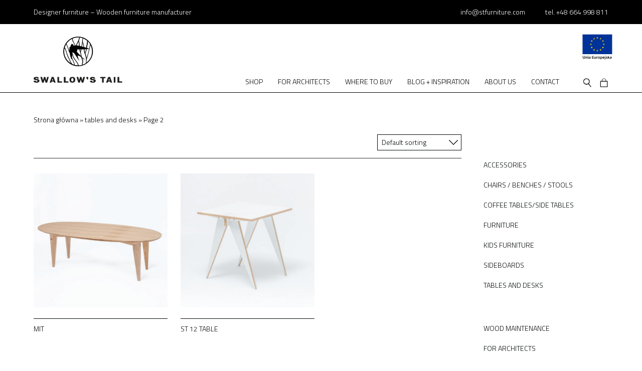

--- FILE ---
content_type: text/html; charset=UTF-8
request_url: https://stfurniture.com/en/product-category/tables-and-desks/page/2/
body_size: 14533
content:

<!DOCTYPE html>
<!--[if lt IE 7]>      <html class="ie ie-no-support" lang="en-US"> <![endif]-->
<!--[if IE 7]>         <html class="ie ie7" lang="en-US"> <![endif]-->
<!--[if IE 8]>         <html class="ie ie8" lang="en-US"> <![endif]-->
<!--[if IE 9]>         <html class="ie ie9" lang="en-US"> <![endif]-->
<!--[if gt IE 9]><!--> <html lang="en-US"> <!--<![endif]-->
	<head>
		<meta charset="UTF-8" />
		<meta http-equiv="X-UA-Compatible" content="IE=edge,chrome=1">
		<meta name="google-site-verification" content="TtuD23ZvSd00m9dfDPHTDveNVlDP5c61Zwl0gnvVVAY" />
        <title>Swallow's Tail Furniture Archiwa: tables and desks - Page 2 of 2 - Swallow&#039;s Tail EN</title>
		<link href="https://fonts.googleapis.com/css?family=PT+Serif:400,400i|Titillium+Web:300,600,700&display=swap&subset=latin-ext" rel="stylesheet">
		<meta name="viewport" content="width=device-width, initial-scale=1" />
		<link rel="apple-touch-icon" sizes="57x57" href="https://stfurniture.com/en/wp-content/themes/swallowstail/favicons/apple-icon-57x57.png">
		<link rel="apple-touch-icon" sizes="60x60" href="https://stfurniture.com/en/wp-content/themes/swallowstail/favicons/apple-icon-60x60.png">
		<link rel="apple-touch-icon" sizes="72x72" href="https://stfurniture.com/en/wp-content/themes/swallowstail/favicons/apple-icon-72x72.png">
		<link rel="apple-touch-icon" sizes="76x76" href="https://stfurniture.com/en/wp-content/themes/swallowstail/favicons/apple-icon-76x76.png">
		<link rel="apple-touch-icon" sizes="114x114" href="https://stfurniture.com/en/wp-content/themes/swallowstail/favicons/apple-icon-114x114.png">
		<link rel="apple-touch-icon" sizes="120x120" href="https://stfurniture.com/en/wp-content/themes/swallowstail/favicons/apple-icon-120x120.png">
		<link rel="apple-touch-icon" sizes="144x144" href="https://stfurniture.com/en/wp-content/themes/swallowstail/favicons/apple-icon-144x144.png">
		<link rel="apple-touch-icon" sizes="152x152" href="https://stfurniture.com/en/wp-content/themes/swallowstail/favicons/apple-icon-152x152.png">
		<link rel="apple-touch-icon" sizes="180x180" href="https://stfurniture.com/en/wp-content/themes/swallowstail/favicons/apple-icon-180x180.png">
		<link rel="icon" type="image/png" sizes="192x192"  href="https://stfurniture.com/en/wp-content/themes/swallowstail/favicons/android-icon-192x192.png">
		<link rel="icon" type="image/png" sizes="32x32" href="https://stfurniture.com/en/wp-content/themes/swallowstail/favicons/favicon-32x32.png">
		<link rel="icon" type="image/png" sizes="96x96" href="https://stfurniture.com/en/wp-content/themes/swallowstail/favicons/favicon-96x96.png">
		<link rel="icon" type="image/png" sizes="16x16" href="https://stfurniture.com/en/wp-content/themes/swallowstail/favicons/favicon-16x16.png">
		<link rel="manifest" href="https://stfurniture.com/en/wp-content/themes/swallowstail/favicons/manifest.json">
		<meta name="msapplication-TileColor" content="#ffffff">
		<meta name="msapplication-TileImage" content="/ms-icon-144x144.png">
		<meta name="theme-color" content="#ffffff">
		<!--[if lt IE 9]>
			<script src="https://stfurniture.com/en/wp-content/themes/swallowstail/js/html5shiv.js"></script>
		<![endif]-->
		<script type='text/javascript'>
		(function (d, t) {
		var bh = d.createElement(t), s = d.getElementsByTagName(t)[0];
		bh.type = 'text/javascript';
		bh.src = 'https://www.bugherd.com/sidebarv2.js?apikey=rqrzbkkkc92uzv9y3f8o0a';
		s.parentNode.insertBefore(bh, s);
		})(document, 'script');
		</script>
		<!-- Hotjar Tracking Code for www.stfurniture.com -->
		<script>
			(function(h,o,t,j,a,r){
				h.hj=h.hj||function(){(h.hj.q=h.hj.q||[]).push(arguments)};
				h._hjSettings={hjid:502896,hjsv:5};
				a=o.getElementsByTagName('head')[0];
				r=o.createElement('script');r.async=1;
				r.src=t+h._hjSettings.hjid+j+h._hjSettings.hjsv;
				a.appendChild(r);
			})(window,document,'//static.hotjar.com/c/hotjar-','.js?sv=');
		</script>
		<!-- Begin Inspectlet Embed Code -->
		<script type="text/javascript" id="inspectletjs">
			window.__insp = window.__insp || [];
			__insp.push(['wid', 312682052]);
			(function() {
				function ldinsp(){if(typeof window.__inspld != "undefined") return; window.__inspld = 1; var insp = document.createElement('script'); insp.type = 'text/javascript'; insp.async = true; insp.id = "inspsync"; insp.src = ('https:' == document.location.protocol ? 'https' : 'http') + '://cdn.inspectlet.com/inspectlet.js'; var x = document.getElementsByTagName('script')[0]; x.parentNode.insertBefore(insp, x); };
				setTimeout(ldinsp, 500); document.readyState != "complete" ? (window.attachEvent ? window.attachEvent('onload', ldinsp) : window.addEventListener('load', ldinsp, false)) : ldinsp();
			})();
		</script>
		<!-- End Inspectlet Embed Code -->
		<meta name='robots' content='index, follow, max-image-preview:large, max-snippet:-1, max-video-preview:-1' />
	<style>img:is([sizes="auto" i], [sizes^="auto," i]) { contain-intrinsic-size: 3000px 1500px }</style>
	
<!-- Google Tag Manager for WordPress by gtm4wp.com -->
<script data-cfasync="false" data-pagespeed-no-defer>
	var gtm4wp_datalayer_name = "dataLayer";
	var dataLayer = dataLayer || [];
</script>
<!-- End Google Tag Manager for WordPress by gtm4wp.com -->
	<!-- This site is optimized with the Yoast SEO plugin v24.9 - https://yoast.com/wordpress/plugins/seo/ -->
	<link rel="canonical" href="https://stfurniture.com/en/product-category/tables-and-desks/page/2/" />
	<link rel="prev" href="https://stfurniture.com/en/product-category/tables-and-desks/" />
	<meta property="og:locale" content="en_US" />
	<meta property="og:type" content="article" />
	<meta property="og:title" content="Archiwa: tables and desks - Page 2 of 2 - Swallow&#039;s Tail EN" />
	<meta property="og:url" content="https://stfurniture.com/en/product-category/tables-and-desks/" />
	<meta property="og:site_name" content="Swallow&#039;s Tail EN" />
	<meta name="twitter:card" content="summary_large_image" />
	<script type="application/ld+json" class="yoast-schema-graph">{"@context":"https://schema.org","@graph":[{"@type":"CollectionPage","@id":"https://stfurniture.com/en/product-category/tables-and-desks/","url":"https://stfurniture.com/en/product-category/tables-and-desks/page/2/","name":"Archiwa: tables and desks - Page 2 of 2 - Swallow&#039;s Tail EN","isPartOf":{"@id":"https://stfurniture.com/en/#website"},"primaryImageOfPage":{"@id":"https://stfurniture.com/en/product-category/tables-and-desks/page/2/#primaryimage"},"image":{"@id":"https://stfurniture.com/en/product-category/tables-and-desks/page/2/#primaryimage"},"thumbnailUrl":"https://stfurniture.com/en/wp-content/uploads/sites/2/2016/11/stfurniture_stol_mit_03a-copy.jpg","breadcrumb":{"@id":"https://stfurniture.com/en/product-category/tables-and-desks/page/2/#breadcrumb"},"inLanguage":"en-US"},{"@type":"ImageObject","inLanguage":"en-US","@id":"https://stfurniture.com/en/product-category/tables-and-desks/page/2/#primaryimage","url":"https://stfurniture.com/en/wp-content/uploads/sites/2/2016/11/stfurniture_stol_mit_03a-copy.jpg","contentUrl":"https://stfurniture.com/en/wp-content/uploads/sites/2/2016/11/stfurniture_stol_mit_03a-copy.jpg","width":1766,"height":1179},{"@type":"BreadcrumbList","@id":"https://stfurniture.com/en/product-category/tables-and-desks/page/2/#breadcrumb","itemListElement":[{"@type":"ListItem","position":1,"name":"Strona główna","item":"https://stfurniture.com/en/"},{"@type":"ListItem","position":2,"name":"tables and desks"}]},{"@type":"WebSite","@id":"https://stfurniture.com/en/#website","url":"https://stfurniture.com/en/","name":"Swallow&#039;s Tail EN","description":"Designer furniture - Wooden furniture manufacturer","potentialAction":[{"@type":"SearchAction","target":{"@type":"EntryPoint","urlTemplate":"https://stfurniture.com/en/?s={search_term_string}"},"query-input":{"@type":"PropertyValueSpecification","valueRequired":true,"valueName":"search_term_string"}}],"inLanguage":"en-US"}]}</script>
	<!-- / Yoast SEO plugin. -->


<script type='application/javascript'  id='pys-version-script'>console.log('PixelYourSite Free version 11.1.5.2');</script>
<link rel="alternate" type="application/rss+xml" title="Swallow&#039;s Tail EN &raquo; tables and desks Category Feed" href="https://stfurniture.com/en/product-category/tables-and-desks/feed/" />
<script type="text/javascript">
/* <![CDATA[ */
window._wpemojiSettings = {"baseUrl":"https:\/\/s.w.org\/images\/core\/emoji\/16.0.1\/72x72\/","ext":".png","svgUrl":"https:\/\/s.w.org\/images\/core\/emoji\/16.0.1\/svg\/","svgExt":".svg","source":{"concatemoji":"https:\/\/stfurniture.com\/en\/wp-includes\/js\/wp-emoji-release.min.js?ver=6.8.3"}};
/*! This file is auto-generated */
!function(s,n){var o,i,e;function c(e){try{var t={supportTests:e,timestamp:(new Date).valueOf()};sessionStorage.setItem(o,JSON.stringify(t))}catch(e){}}function p(e,t,n){e.clearRect(0,0,e.canvas.width,e.canvas.height),e.fillText(t,0,0);var t=new Uint32Array(e.getImageData(0,0,e.canvas.width,e.canvas.height).data),a=(e.clearRect(0,0,e.canvas.width,e.canvas.height),e.fillText(n,0,0),new Uint32Array(e.getImageData(0,0,e.canvas.width,e.canvas.height).data));return t.every(function(e,t){return e===a[t]})}function u(e,t){e.clearRect(0,0,e.canvas.width,e.canvas.height),e.fillText(t,0,0);for(var n=e.getImageData(16,16,1,1),a=0;a<n.data.length;a++)if(0!==n.data[a])return!1;return!0}function f(e,t,n,a){switch(t){case"flag":return n(e,"\ud83c\udff3\ufe0f\u200d\u26a7\ufe0f","\ud83c\udff3\ufe0f\u200b\u26a7\ufe0f")?!1:!n(e,"\ud83c\udde8\ud83c\uddf6","\ud83c\udde8\u200b\ud83c\uddf6")&&!n(e,"\ud83c\udff4\udb40\udc67\udb40\udc62\udb40\udc65\udb40\udc6e\udb40\udc67\udb40\udc7f","\ud83c\udff4\u200b\udb40\udc67\u200b\udb40\udc62\u200b\udb40\udc65\u200b\udb40\udc6e\u200b\udb40\udc67\u200b\udb40\udc7f");case"emoji":return!a(e,"\ud83e\udedf")}return!1}function g(e,t,n,a){var r="undefined"!=typeof WorkerGlobalScope&&self instanceof WorkerGlobalScope?new OffscreenCanvas(300,150):s.createElement("canvas"),o=r.getContext("2d",{willReadFrequently:!0}),i=(o.textBaseline="top",o.font="600 32px Arial",{});return e.forEach(function(e){i[e]=t(o,e,n,a)}),i}function t(e){var t=s.createElement("script");t.src=e,t.defer=!0,s.head.appendChild(t)}"undefined"!=typeof Promise&&(o="wpEmojiSettingsSupports",i=["flag","emoji"],n.supports={everything:!0,everythingExceptFlag:!0},e=new Promise(function(e){s.addEventListener("DOMContentLoaded",e,{once:!0})}),new Promise(function(t){var n=function(){try{var e=JSON.parse(sessionStorage.getItem(o));if("object"==typeof e&&"number"==typeof e.timestamp&&(new Date).valueOf()<e.timestamp+604800&&"object"==typeof e.supportTests)return e.supportTests}catch(e){}return null}();if(!n){if("undefined"!=typeof Worker&&"undefined"!=typeof OffscreenCanvas&&"undefined"!=typeof URL&&URL.createObjectURL&&"undefined"!=typeof Blob)try{var e="postMessage("+g.toString()+"("+[JSON.stringify(i),f.toString(),p.toString(),u.toString()].join(",")+"));",a=new Blob([e],{type:"text/javascript"}),r=new Worker(URL.createObjectURL(a),{name:"wpTestEmojiSupports"});return void(r.onmessage=function(e){c(n=e.data),r.terminate(),t(n)})}catch(e){}c(n=g(i,f,p,u))}t(n)}).then(function(e){for(var t in e)n.supports[t]=e[t],n.supports.everything=n.supports.everything&&n.supports[t],"flag"!==t&&(n.supports.everythingExceptFlag=n.supports.everythingExceptFlag&&n.supports[t]);n.supports.everythingExceptFlag=n.supports.everythingExceptFlag&&!n.supports.flag,n.DOMReady=!1,n.readyCallback=function(){n.DOMReady=!0}}).then(function(){return e}).then(function(){var e;n.supports.everything||(n.readyCallback(),(e=n.source||{}).concatemoji?t(e.concatemoji):e.wpemoji&&e.twemoji&&(t(e.twemoji),t(e.wpemoji)))}))}((window,document),window._wpemojiSettings);
/* ]]> */
</script>
<link rel='stylesheet' id='validate-engine-css-css' href='https://stfurniture.com/en/wp-content/plugins/wysija-newsletters/css/validationEngine.jquery.css?ver=2.21' type='text/css' media='all' />
<style id='wp-emoji-styles-inline-css' type='text/css'>

	img.wp-smiley, img.emoji {
		display: inline !important;
		border: none !important;
		box-shadow: none !important;
		height: 1em !important;
		width: 1em !important;
		margin: 0 0.07em !important;
		vertical-align: -0.1em !important;
		background: none !important;
		padding: 0 !important;
	}
</style>
<link rel='stylesheet' id='wp-block-library-css' href='https://stfurniture.com/en/wp-includes/css/dist/block-library/style.min.css?ver=6.8.3' type='text/css' media='all' />
<style id='classic-theme-styles-inline-css' type='text/css'>
/*! This file is auto-generated */
.wp-block-button__link{color:#fff;background-color:#32373c;border-radius:9999px;box-shadow:none;text-decoration:none;padding:calc(.667em + 2px) calc(1.333em + 2px);font-size:1.125em}.wp-block-file__button{background:#32373c;color:#fff;text-decoration:none}
</style>
<link rel='stylesheet' id='wp-components-css' href='https://stfurniture.com/en/wp-includes/css/dist/components/style.min.css?ver=6.8.3' type='text/css' media='all' />
<link rel='stylesheet' id='wp-preferences-css' href='https://stfurniture.com/en/wp-includes/css/dist/preferences/style.min.css?ver=6.8.3' type='text/css' media='all' />
<link rel='stylesheet' id='wp-block-editor-css' href='https://stfurniture.com/en/wp-includes/css/dist/block-editor/style.min.css?ver=6.8.3' type='text/css' media='all' />
<link rel='stylesheet' id='popup-maker-block-library-style-css' href='https://stfurniture.com/en/wp-content/plugins/popup-maker/dist/packages/block-library-style.css?ver=dbea705cfafe089d65f1' type='text/css' media='all' />
<style id='global-styles-inline-css' type='text/css'>
:root{--wp--preset--aspect-ratio--square: 1;--wp--preset--aspect-ratio--4-3: 4/3;--wp--preset--aspect-ratio--3-4: 3/4;--wp--preset--aspect-ratio--3-2: 3/2;--wp--preset--aspect-ratio--2-3: 2/3;--wp--preset--aspect-ratio--16-9: 16/9;--wp--preset--aspect-ratio--9-16: 9/16;--wp--preset--color--black: #000000;--wp--preset--color--cyan-bluish-gray: #abb8c3;--wp--preset--color--white: #ffffff;--wp--preset--color--pale-pink: #f78da7;--wp--preset--color--vivid-red: #cf2e2e;--wp--preset--color--luminous-vivid-orange: #ff6900;--wp--preset--color--luminous-vivid-amber: #fcb900;--wp--preset--color--light-green-cyan: #7bdcb5;--wp--preset--color--vivid-green-cyan: #00d084;--wp--preset--color--pale-cyan-blue: #8ed1fc;--wp--preset--color--vivid-cyan-blue: #0693e3;--wp--preset--color--vivid-purple: #9b51e0;--wp--preset--gradient--vivid-cyan-blue-to-vivid-purple: linear-gradient(135deg,rgba(6,147,227,1) 0%,rgb(155,81,224) 100%);--wp--preset--gradient--light-green-cyan-to-vivid-green-cyan: linear-gradient(135deg,rgb(122,220,180) 0%,rgb(0,208,130) 100%);--wp--preset--gradient--luminous-vivid-amber-to-luminous-vivid-orange: linear-gradient(135deg,rgba(252,185,0,1) 0%,rgba(255,105,0,1) 100%);--wp--preset--gradient--luminous-vivid-orange-to-vivid-red: linear-gradient(135deg,rgba(255,105,0,1) 0%,rgb(207,46,46) 100%);--wp--preset--gradient--very-light-gray-to-cyan-bluish-gray: linear-gradient(135deg,rgb(238,238,238) 0%,rgb(169,184,195) 100%);--wp--preset--gradient--cool-to-warm-spectrum: linear-gradient(135deg,rgb(74,234,220) 0%,rgb(151,120,209) 20%,rgb(207,42,186) 40%,rgb(238,44,130) 60%,rgb(251,105,98) 80%,rgb(254,248,76) 100%);--wp--preset--gradient--blush-light-purple: linear-gradient(135deg,rgb(255,206,236) 0%,rgb(152,150,240) 100%);--wp--preset--gradient--blush-bordeaux: linear-gradient(135deg,rgb(254,205,165) 0%,rgb(254,45,45) 50%,rgb(107,0,62) 100%);--wp--preset--gradient--luminous-dusk: linear-gradient(135deg,rgb(255,203,112) 0%,rgb(199,81,192) 50%,rgb(65,88,208) 100%);--wp--preset--gradient--pale-ocean: linear-gradient(135deg,rgb(255,245,203) 0%,rgb(182,227,212) 50%,rgb(51,167,181) 100%);--wp--preset--gradient--electric-grass: linear-gradient(135deg,rgb(202,248,128) 0%,rgb(113,206,126) 100%);--wp--preset--gradient--midnight: linear-gradient(135deg,rgb(2,3,129) 0%,rgb(40,116,252) 100%);--wp--preset--font-size--small: 13px;--wp--preset--font-size--medium: 20px;--wp--preset--font-size--large: 36px;--wp--preset--font-size--x-large: 42px;--wp--preset--spacing--20: 0.44rem;--wp--preset--spacing--30: 0.67rem;--wp--preset--spacing--40: 1rem;--wp--preset--spacing--50: 1.5rem;--wp--preset--spacing--60: 2.25rem;--wp--preset--spacing--70: 3.38rem;--wp--preset--spacing--80: 5.06rem;--wp--preset--shadow--natural: 6px 6px 9px rgba(0, 0, 0, 0.2);--wp--preset--shadow--deep: 12px 12px 50px rgba(0, 0, 0, 0.4);--wp--preset--shadow--sharp: 6px 6px 0px rgba(0, 0, 0, 0.2);--wp--preset--shadow--outlined: 6px 6px 0px -3px rgba(255, 255, 255, 1), 6px 6px rgba(0, 0, 0, 1);--wp--preset--shadow--crisp: 6px 6px 0px rgba(0, 0, 0, 1);}:where(.is-layout-flex){gap: 0.5em;}:where(.is-layout-grid){gap: 0.5em;}body .is-layout-flex{display: flex;}.is-layout-flex{flex-wrap: wrap;align-items: center;}.is-layout-flex > :is(*, div){margin: 0;}body .is-layout-grid{display: grid;}.is-layout-grid > :is(*, div){margin: 0;}:where(.wp-block-columns.is-layout-flex){gap: 2em;}:where(.wp-block-columns.is-layout-grid){gap: 2em;}:where(.wp-block-post-template.is-layout-flex){gap: 1.25em;}:where(.wp-block-post-template.is-layout-grid){gap: 1.25em;}.has-black-color{color: var(--wp--preset--color--black) !important;}.has-cyan-bluish-gray-color{color: var(--wp--preset--color--cyan-bluish-gray) !important;}.has-white-color{color: var(--wp--preset--color--white) !important;}.has-pale-pink-color{color: var(--wp--preset--color--pale-pink) !important;}.has-vivid-red-color{color: var(--wp--preset--color--vivid-red) !important;}.has-luminous-vivid-orange-color{color: var(--wp--preset--color--luminous-vivid-orange) !important;}.has-luminous-vivid-amber-color{color: var(--wp--preset--color--luminous-vivid-amber) !important;}.has-light-green-cyan-color{color: var(--wp--preset--color--light-green-cyan) !important;}.has-vivid-green-cyan-color{color: var(--wp--preset--color--vivid-green-cyan) !important;}.has-pale-cyan-blue-color{color: var(--wp--preset--color--pale-cyan-blue) !important;}.has-vivid-cyan-blue-color{color: var(--wp--preset--color--vivid-cyan-blue) !important;}.has-vivid-purple-color{color: var(--wp--preset--color--vivid-purple) !important;}.has-black-background-color{background-color: var(--wp--preset--color--black) !important;}.has-cyan-bluish-gray-background-color{background-color: var(--wp--preset--color--cyan-bluish-gray) !important;}.has-white-background-color{background-color: var(--wp--preset--color--white) !important;}.has-pale-pink-background-color{background-color: var(--wp--preset--color--pale-pink) !important;}.has-vivid-red-background-color{background-color: var(--wp--preset--color--vivid-red) !important;}.has-luminous-vivid-orange-background-color{background-color: var(--wp--preset--color--luminous-vivid-orange) !important;}.has-luminous-vivid-amber-background-color{background-color: var(--wp--preset--color--luminous-vivid-amber) !important;}.has-light-green-cyan-background-color{background-color: var(--wp--preset--color--light-green-cyan) !important;}.has-vivid-green-cyan-background-color{background-color: var(--wp--preset--color--vivid-green-cyan) !important;}.has-pale-cyan-blue-background-color{background-color: var(--wp--preset--color--pale-cyan-blue) !important;}.has-vivid-cyan-blue-background-color{background-color: var(--wp--preset--color--vivid-cyan-blue) !important;}.has-vivid-purple-background-color{background-color: var(--wp--preset--color--vivid-purple) !important;}.has-black-border-color{border-color: var(--wp--preset--color--black) !important;}.has-cyan-bluish-gray-border-color{border-color: var(--wp--preset--color--cyan-bluish-gray) !important;}.has-white-border-color{border-color: var(--wp--preset--color--white) !important;}.has-pale-pink-border-color{border-color: var(--wp--preset--color--pale-pink) !important;}.has-vivid-red-border-color{border-color: var(--wp--preset--color--vivid-red) !important;}.has-luminous-vivid-orange-border-color{border-color: var(--wp--preset--color--luminous-vivid-orange) !important;}.has-luminous-vivid-amber-border-color{border-color: var(--wp--preset--color--luminous-vivid-amber) !important;}.has-light-green-cyan-border-color{border-color: var(--wp--preset--color--light-green-cyan) !important;}.has-vivid-green-cyan-border-color{border-color: var(--wp--preset--color--vivid-green-cyan) !important;}.has-pale-cyan-blue-border-color{border-color: var(--wp--preset--color--pale-cyan-blue) !important;}.has-vivid-cyan-blue-border-color{border-color: var(--wp--preset--color--vivid-cyan-blue) !important;}.has-vivid-purple-border-color{border-color: var(--wp--preset--color--vivid-purple) !important;}.has-vivid-cyan-blue-to-vivid-purple-gradient-background{background: var(--wp--preset--gradient--vivid-cyan-blue-to-vivid-purple) !important;}.has-light-green-cyan-to-vivid-green-cyan-gradient-background{background: var(--wp--preset--gradient--light-green-cyan-to-vivid-green-cyan) !important;}.has-luminous-vivid-amber-to-luminous-vivid-orange-gradient-background{background: var(--wp--preset--gradient--luminous-vivid-amber-to-luminous-vivid-orange) !important;}.has-luminous-vivid-orange-to-vivid-red-gradient-background{background: var(--wp--preset--gradient--luminous-vivid-orange-to-vivid-red) !important;}.has-very-light-gray-to-cyan-bluish-gray-gradient-background{background: var(--wp--preset--gradient--very-light-gray-to-cyan-bluish-gray) !important;}.has-cool-to-warm-spectrum-gradient-background{background: var(--wp--preset--gradient--cool-to-warm-spectrum) !important;}.has-blush-light-purple-gradient-background{background: var(--wp--preset--gradient--blush-light-purple) !important;}.has-blush-bordeaux-gradient-background{background: var(--wp--preset--gradient--blush-bordeaux) !important;}.has-luminous-dusk-gradient-background{background: var(--wp--preset--gradient--luminous-dusk) !important;}.has-pale-ocean-gradient-background{background: var(--wp--preset--gradient--pale-ocean) !important;}.has-electric-grass-gradient-background{background: var(--wp--preset--gradient--electric-grass) !important;}.has-midnight-gradient-background{background: var(--wp--preset--gradient--midnight) !important;}.has-small-font-size{font-size: var(--wp--preset--font-size--small) !important;}.has-medium-font-size{font-size: var(--wp--preset--font-size--medium) !important;}.has-large-font-size{font-size: var(--wp--preset--font-size--large) !important;}.has-x-large-font-size{font-size: var(--wp--preset--font-size--x-large) !important;}
:where(.wp-block-post-template.is-layout-flex){gap: 1.25em;}:where(.wp-block-post-template.is-layout-grid){gap: 1.25em;}
:where(.wp-block-columns.is-layout-flex){gap: 2em;}:where(.wp-block-columns.is-layout-grid){gap: 2em;}
:root :where(.wp-block-pullquote){font-size: 1.5em;line-height: 1.6;}
</style>
<link rel='stylesheet' id='contact-form-7-css' href='https://stfurniture.com/en/wp-content/plugins/contact-form-7/includes/css/styles.css?ver=6.0.6' type='text/css' media='all' />
<style id='woocommerce-inline-inline-css' type='text/css'>
.woocommerce form .form-row .required { visibility: visible; }
</style>
<link rel='stylesheet' id='swallowstail-styles-css' href='https://stfurniture.com/en/wp-content/themes/swallowstail/style.css?ver=1.2' type='text/css' media='all' />
<link rel='stylesheet' id='libs_selectric-css' href='https://stfurniture.com/en/wp-content/themes/swallowstail/css/libs/jquery.selectric.css?ver=1.0' type='text/css' media='all' />
<link rel='stylesheet' id='styles-css' href='https://stfurniture.com/en/wp-content/themes/swallowstail/dist/css/styles.css?ver=1.22' type='text/css' media='all' />
<link rel='stylesheet' id='custom-styles-css' href='https://stfurniture.com/en/wp-content/themes/swallowstail/custom-styles.css?ver=1.0' type='text/css' media='all' />
<style id='akismet-widget-style-inline-css' type='text/css'>

			.a-stats {
				--akismet-color-mid-green: #357b49;
				--akismet-color-white: #fff;
				--akismet-color-light-grey: #f6f7f7;

				max-width: 350px;
				width: auto;
			}

			.a-stats * {
				all: unset;
				box-sizing: border-box;
			}

			.a-stats strong {
				font-weight: 600;
			}

			.a-stats a.a-stats__link,
			.a-stats a.a-stats__link:visited,
			.a-stats a.a-stats__link:active {
				background: var(--akismet-color-mid-green);
				border: none;
				box-shadow: none;
				border-radius: 8px;
				color: var(--akismet-color-white);
				cursor: pointer;
				display: block;
				font-family: -apple-system, BlinkMacSystemFont, 'Segoe UI', 'Roboto', 'Oxygen-Sans', 'Ubuntu', 'Cantarell', 'Helvetica Neue', sans-serif;
				font-weight: 500;
				padding: 12px;
				text-align: center;
				text-decoration: none;
				transition: all 0.2s ease;
			}

			/* Extra specificity to deal with TwentyTwentyOne focus style */
			.widget .a-stats a.a-stats__link:focus {
				background: var(--akismet-color-mid-green);
				color: var(--akismet-color-white);
				text-decoration: none;
			}

			.a-stats a.a-stats__link:hover {
				filter: brightness(110%);
				box-shadow: 0 4px 12px rgba(0, 0, 0, 0.06), 0 0 2px rgba(0, 0, 0, 0.16);
			}

			.a-stats .count {
				color: var(--akismet-color-white);
				display: block;
				font-size: 1.5em;
				line-height: 1.4;
				padding: 0 13px;
				white-space: nowrap;
			}
		
</style>
<script type="text/javascript" src="https://stfurniture.com/en/wp-includes/js/jquery/jquery.min.js?ver=3.7.1" id="jquery-core-js"></script>
<script type="text/javascript" src="https://stfurniture.com/en/wp-includes/js/jquery/jquery-migrate.min.js?ver=3.4.1" id="jquery-migrate-js"></script>
<script type="text/javascript" src="https://stfurniture.com/en/wp-content/plugins/woocommerce/assets/js/jquery-blockui/jquery.blockUI.min.js?ver=2.7.0-wc.10.4.3" id="wc-jquery-blockui-js" defer="defer" data-wp-strategy="defer"></script>
<script type="text/javascript" id="wc-add-to-cart-js-extra">
/* <![CDATA[ */
var wc_add_to_cart_params = {"ajax_url":"\/en\/wp-admin\/admin-ajax.php","wc_ajax_url":"\/en\/?wc-ajax=%%endpoint%%","i18n_view_cart":"View cart","cart_url":"https:\/\/stfurniture.com\/en\/cart-2\/","is_cart":"","cart_redirect_after_add":"no"};
/* ]]> */
</script>
<script type="text/javascript" src="https://stfurniture.com/en/wp-content/plugins/woocommerce/assets/js/frontend/add-to-cart.min.js?ver=10.4.3" id="wc-add-to-cart-js" defer="defer" data-wp-strategy="defer"></script>
<script type="text/javascript" src="https://stfurniture.com/en/wp-content/plugins/woocommerce/assets/js/js-cookie/js.cookie.min.js?ver=2.1.4-wc.10.4.3" id="wc-js-cookie-js" defer="defer" data-wp-strategy="defer"></script>
<script type="text/javascript" id="woocommerce-js-extra">
/* <![CDATA[ */
var woocommerce_params = {"ajax_url":"\/en\/wp-admin\/admin-ajax.php","wc_ajax_url":"\/en\/?wc-ajax=%%endpoint%%","i18n_password_show":"Show password","i18n_password_hide":"Hide password"};
/* ]]> */
</script>
<script type="text/javascript" src="https://stfurniture.com/en/wp-content/plugins/woocommerce/assets/js/frontend/woocommerce.min.js?ver=10.4.3" id="woocommerce-js" defer="defer" data-wp-strategy="defer"></script>
<script type="text/javascript" src="https://stfurniture.com/en/wp-content/plugins/pixelyoursite/dist/scripts/jquery.bind-first-0.2.3.min.js?ver=0.2.3" id="jquery-bind-first-js"></script>
<script type="text/javascript" src="https://stfurniture.com/en/wp-content/plugins/pixelyoursite/dist/scripts/js.cookie-2.1.3.min.js?ver=2.1.3" id="js-cookie-pys-js"></script>
<script type="text/javascript" src="https://stfurniture.com/en/wp-content/plugins/pixelyoursite/dist/scripts/tld.min.js?ver=2.3.1" id="js-tld-js"></script>
<script type="text/javascript" id="pys-js-extra">
/* <![CDATA[ */
var pysOptions = {"staticEvents":[],"dynamicEvents":[],"triggerEvents":[],"triggerEventTypes":[],"debug":"","siteUrl":"https:\/\/stfurniture.com\/en","ajaxUrl":"https:\/\/stfurniture.com\/en\/wp-admin\/admin-ajax.php","ajax_event":"f09e37c34b","enable_remove_download_url_param":"1","cookie_duration":"7","last_visit_duration":"60","enable_success_send_form":"","ajaxForServerEvent":"1","ajaxForServerStaticEvent":"1","useSendBeacon":"1","send_external_id":"1","external_id_expire":"180","track_cookie_for_subdomains":"1","google_consent_mode":"1","gdpr":{"ajax_enabled":false,"all_disabled_by_api":false,"facebook_disabled_by_api":false,"analytics_disabled_by_api":false,"google_ads_disabled_by_api":false,"pinterest_disabled_by_api":false,"bing_disabled_by_api":false,"reddit_disabled_by_api":false,"externalID_disabled_by_api":false,"facebook_prior_consent_enabled":true,"analytics_prior_consent_enabled":true,"google_ads_prior_consent_enabled":null,"pinterest_prior_consent_enabled":true,"bing_prior_consent_enabled":true,"cookiebot_integration_enabled":false,"cookiebot_facebook_consent_category":"marketing","cookiebot_analytics_consent_category":"statistics","cookiebot_tiktok_consent_category":"marketing","cookiebot_google_ads_consent_category":"marketing","cookiebot_pinterest_consent_category":"marketing","cookiebot_bing_consent_category":"marketing","consent_magic_integration_enabled":false,"real_cookie_banner_integration_enabled":false,"cookie_notice_integration_enabled":false,"cookie_law_info_integration_enabled":false,"analytics_storage":{"enabled":true,"value":"granted","filter":false},"ad_storage":{"enabled":true,"value":"granted","filter":false},"ad_user_data":{"enabled":true,"value":"granted","filter":false},"ad_personalization":{"enabled":true,"value":"granted","filter":false}},"cookie":{"disabled_all_cookie":false,"disabled_start_session_cookie":false,"disabled_advanced_form_data_cookie":false,"disabled_landing_page_cookie":false,"disabled_first_visit_cookie":false,"disabled_trafficsource_cookie":false,"disabled_utmTerms_cookie":false,"disabled_utmId_cookie":false},"tracking_analytics":{"TrafficSource":"direct","TrafficLanding":"undefined","TrafficUtms":[],"TrafficUtmsId":[]},"GATags":{"ga_datalayer_type":"default","ga_datalayer_name":"dataLayerPYS"},"woo":{"enabled":true,"enabled_save_data_to_orders":true,"addToCartOnButtonEnabled":true,"addToCartOnButtonValueEnabled":true,"addToCartOnButtonValueOption":"price","singleProductId":null,"removeFromCartSelector":"form.woocommerce-cart-form .remove","addToCartCatchMethod":"add_cart_hook","is_order_received_page":false,"containOrderId":false},"edd":{"enabled":false},"cache_bypass":"1768945442"};
/* ]]> */
</script>
<script type="text/javascript" src="https://stfurniture.com/en/wp-content/plugins/pixelyoursite/dist/scripts/public.js?ver=11.1.5.2" id="pys-js"></script>
<link rel="https://api.w.org/" href="https://stfurniture.com/en/wp-json/" /><link rel="alternate" title="JSON" type="application/json" href="https://stfurniture.com/en/wp-json/wp/v2/product_cat/230" /><link rel="EditURI" type="application/rsd+xml" title="RSD" href="https://stfurniture.com/en/xmlrpc.php?rsd" />
<meta name="generator" content="WordPress 6.8.3" />
<meta name="generator" content="WooCommerce 10.4.3" />
<meta name="generator" content="Redux 4.5.7" />
<!-- Google Tag Manager for WordPress by gtm4wp.com -->
<!-- GTM Container placement set to footer -->
<script data-cfasync="false" data-pagespeed-no-defer>
</script>
<!-- End Google Tag Manager for WordPress by gtm4wp.com --><!-- Google site verification - Google for WooCommerce -->
<meta name="google-site-verification" content="TtuD23ZvSd00m9dfDPHTDveNVlDP5c61Zwl0gnvVVAY" />
<script src="//code.tidio.co/zkwk3zfmt06wvnxgjqvp2xnhojscgbwa.js" async></script>	<noscript><style>.woocommerce-product-gallery{ opacity: 1 !important; }</style></noscript>
	

<script type="application/ld+json" class="saswp-schema-markup-output">
[{"@context":"https:\/\/schema.org\/","@type":"ItemList","@id":"https:\/\/stfurniture.com\/en\/product-category\/tables-and-desks\/#ItemList","url":"https:\/\/stfurniture.com\/en\/product-category\/tables-and-desks\/","itemListElement":[{"@type":"ListItem","position":1,"item":{"@type":"Product","image":[{"@type":"ImageObject","@id":"https:\/\/stfurniture.com\/en\/product\/medusa-table\/#primaryimage","url":"https:\/\/stfurniture.com\/en\/wp-content\/uploads\/sites\/2\/2016\/07\/stfurniture_stol_medusa_20.jpg","width":"1711","height":"1142"},{"@type":"ImageObject","url":"https:\/\/stfurniture.com\/en\/wp-content\/uploads\/sites\/2\/2016\/07\/stfurniture_stol_medusa_20-1200x900.jpg","width":"1200","height":"900"},{"@type":"ImageObject","url":"https:\/\/stfurniture.com\/en\/wp-content\/uploads\/sites\/2\/2016\/07\/stfurniture_stol_medusa_20-1200x675.jpg","width":"1200","height":"675"},{"@type":"ImageObject","url":"https:\/\/stfurniture.com\/en\/wp-content\/uploads\/sites\/2\/2016\/07\/stfurniture_stol_medusa_20-1142x1142.jpg","width":"1142","height":"1142"}],"url":"https:\/\/stfurniture.com\/en\/product-category\/tables-and-desks\/#product_1"}},{"@type":"ListItem","position":2,"item":{"@type":"Product","image":[{"@type":"ImageObject","@id":"https:\/\/stfurniture.com\/en\/product\/bontri-table-110\/#primaryimage","url":"https:\/\/stfurniture.com\/en\/wp-content\/uploads\/sites\/2\/2016\/07\/bontri-table-swallows-tail-furniture-110-07.jpg","width":"1688","height":"1127"},{"@type":"ImageObject","url":"https:\/\/stfurniture.com\/en\/wp-content\/uploads\/sites\/2\/2016\/07\/bontri-table-swallows-tail-furniture-110-07-1200x900.jpg","width":"1200","height":"900"},{"@type":"ImageObject","url":"https:\/\/stfurniture.com\/en\/wp-content\/uploads\/sites\/2\/2016\/07\/bontri-table-swallows-tail-furniture-110-07-1200x675.jpg","width":"1200","height":"675"},{"@type":"ImageObject","url":"https:\/\/stfurniture.com\/en\/wp-content\/uploads\/sites\/2\/2016\/07\/bontri-table-swallows-tail-furniture-110-07-1127x1127.jpg","width":"1127","height":"1127"}],"url":"https:\/\/stfurniture.com\/en\/product-category\/tables-and-desks\/#product_2"}},{"@type":"ListItem","position":3,"item":{"@type":"Product","image":[{"@type":"ImageObject","@id":"https:\/\/stfurniture.com\/en\/product\/bonfor-table\/#primaryimage","url":"https:\/\/stfurniture.com\/en\/wp-content\/uploads\/sites\/2\/2016\/01\/st_44.jpg","width":"1766","height":"1179"},{"@type":"ImageObject","url":"https:\/\/stfurniture.com\/en\/wp-content\/uploads\/sites\/2\/2016\/01\/st_44-1200x900.jpg","width":"1200","height":"900"},{"@type":"ImageObject","url":"https:\/\/stfurniture.com\/en\/wp-content\/uploads\/sites\/2\/2016\/01\/st_44-1200x675.jpg","width":"1200","height":"675"},{"@type":"ImageObject","url":"https:\/\/stfurniture.com\/en\/wp-content\/uploads\/sites\/2\/2016\/01\/st_44-1179x1179.jpg","width":"1179","height":"1179"}],"url":"https:\/\/stfurniture.com\/en\/product-category\/tables-and-desks\/#product_3"}},{"@type":"ListItem","position":4,"item":{"@type":"Product","image":[{"@type":"ImageObject","@id":"https:\/\/stfurniture.com\/en\/product\/calipers-bd\/#primaryimage","url":"https:\/\/stfurniture.com\/en\/wp-content\/uploads\/sites\/2\/2015\/06\/stfurniture_calipers_lifestyle_horisontal_01.jpg","width":"2048","height":"1637"},{"@type":"ImageObject","url":"https:\/\/stfurniture.com\/en\/wp-content\/uploads\/sites\/2\/2015\/06\/stfurniture_calipers_lifestyle_horisontal_01-1200x900.jpg","width":"1200","height":"900"},{"@type":"ImageObject","url":"https:\/\/stfurniture.com\/en\/wp-content\/uploads\/sites\/2\/2015\/06\/stfurniture_calipers_lifestyle_horisontal_01-1200x675.jpg","width":"1200","height":"675"},{"@type":"ImageObject","url":"https:\/\/stfurniture.com\/en\/wp-content\/uploads\/sites\/2\/2015\/06\/stfurniture_calipers_lifestyle_horisontal_01-1637x1637.jpg","width":"1637","height":"1637"}],"url":"https:\/\/stfurniture.com\/en\/product-category\/tables-and-desks\/#product_4"}},{"@type":"ListItem","position":5,"item":{"@type":"Product","image":[{"@type":"ImageObject","@id":"https:\/\/stfurniture.com\/en\/product\/tamazo-air\/#primaryimage","url":"https:\/\/stfurniture.com\/en\/wp-content\/uploads\/sites\/2\/2015\/05\/38-2.jpg","width":"2000","height":"1335"},{"@type":"ImageObject","url":"https:\/\/stfurniture.com\/en\/wp-content\/uploads\/sites\/2\/2015\/05\/38-2-1200x900.jpg","width":"1200","height":"900"},{"@type":"ImageObject","url":"https:\/\/stfurniture.com\/en\/wp-content\/uploads\/sites\/2\/2015\/05\/38-2-1200x675.jpg","width":"1200","height":"675"},{"@type":"ImageObject","url":"https:\/\/stfurniture.com\/en\/wp-content\/uploads\/sites\/2\/2015\/05\/38-2-1335x1335.jpg","width":"1335","height":"1335"}],"url":"https:\/\/stfurniture.com\/en\/product-category\/tables-and-desks\/#product_5"}},{"@type":"ListItem","position":6,"item":{"@type":"Product","image":[{"@type":"ImageObject","@id":"https:\/\/stfurniture.com\/en\/product\/st-calipers\/#primaryimage","url":"https:\/\/stfurniture.com\/en\/wp-content\/uploads\/sites\/2\/2015\/06\/st_cyrkiel_plener_stol_table_swallows_tail_furniture.jpg","width":"1206","height":"964"},{"@type":"ImageObject","url":"https:\/\/stfurniture.com\/en\/wp-content\/uploads\/sites\/2\/2015\/06\/st_cyrkiel_plener_stol_table_swallows_tail_furniture-1200x900.jpg","width":"1200","height":"900"},{"@type":"ImageObject","url":"https:\/\/stfurniture.com\/en\/wp-content\/uploads\/sites\/2\/2015\/06\/st_cyrkiel_plener_stol_table_swallows_tail_furniture-1200x675.jpg","width":"1200","height":"675"},{"@type":"ImageObject","url":"https:\/\/stfurniture.com\/en\/wp-content\/uploads\/sites\/2\/2015\/06\/st_cyrkiel_plener_stol_table_swallows_tail_furniture-964x964.jpg","width":"964","height":"964"}],"url":"https:\/\/stfurniture.com\/en\/product-category\/tables-and-desks\/#product_6"}},{"@type":"ListItem","position":7,"item":{"@type":"Product","image":[{"@type":"ImageObject","@id":"https:\/\/stfurniture.com\/en\/product\/masiv\/#primaryimage","url":"https:\/\/stfurniture.com\/en\/wp-content\/uploads\/sites\/2\/2015\/05\/01.jpg","width":"2048","height":"1366"},{"@type":"ImageObject","url":"https:\/\/stfurniture.com\/en\/wp-content\/uploads\/sites\/2\/2015\/05\/01-1200x900.jpg","width":"1200","height":"900"},{"@type":"ImageObject","url":"https:\/\/stfurniture.com\/en\/wp-content\/uploads\/sites\/2\/2015\/05\/01-1200x675.jpg","width":"1200","height":"675"},{"@type":"ImageObject","url":"https:\/\/stfurniture.com\/en\/wp-content\/uploads\/sites\/2\/2015\/05\/01-1366x1366.jpg","width":"1366","height":"1366"}],"url":"https:\/\/stfurniture.com\/en\/product-category\/tables-and-desks\/#product_7"}},{"@type":"ListItem","position":8,"item":{"@type":"Product","image":[{"@type":"ImageObject","@id":"https:\/\/stfurniture.com\/en\/product\/tamaza-blue-2\/#primaryimage","url":"https:\/\/stfurniture.com\/en\/wp-content\/uploads\/sites\/2\/2015\/05\/223.jpg","width":"2048","height":"1367"},{"@type":"ImageObject","url":"https:\/\/stfurniture.com\/en\/wp-content\/uploads\/sites\/2\/2015\/05\/223-1200x900.jpg","width":"1200","height":"900"},{"@type":"ImageObject","url":"https:\/\/stfurniture.com\/en\/wp-content\/uploads\/sites\/2\/2015\/05\/223-1200x675.jpg","width":"1200","height":"675"},{"@type":"ImageObject","url":"https:\/\/stfurniture.com\/en\/wp-content\/uploads\/sites\/2\/2015\/05\/223-1367x1367.jpg","width":"1367","height":"1367"}],"url":"https:\/\/stfurniture.com\/en\/product-category\/tables-and-desks\/#product_8"}},{"@type":"ListItem","position":9,"item":{"@type":"Product","image":[{"@type":"ImageObject","@id":"https:\/\/stfurniture.com\/en\/product\/tamazo-walnutoak-2\/#primaryimage","url":"https:\/\/stfurniture.com\/en\/wp-content\/uploads\/sites\/2\/2015\/05\/tamazo-stol-04.jpg","width":"1638","height":"2048"},{"@type":"ImageObject","url":"https:\/\/stfurniture.com\/en\/wp-content\/uploads\/sites\/2\/2015\/05\/tamazo-stol-04-1200x900.jpg","width":"1200","height":"900"},{"@type":"ImageObject","url":"https:\/\/stfurniture.com\/en\/wp-content\/uploads\/sites\/2\/2015\/05\/tamazo-stol-04-1200x675.jpg","width":"1200","height":"675"},{"@type":"ImageObject","url":"https:\/\/stfurniture.com\/en\/wp-content\/uploads\/sites\/2\/2015\/05\/tamazo-stol-04-1638x1638.jpg","width":"1638","height":"1638"}],"url":"https:\/\/stfurniture.com\/en\/product-category\/tables-and-desks\/#product_9"}},{"@type":"ListItem","position":10,"item":{"@type":"Product","image":[{"@type":"ImageObject","@id":"https:\/\/stfurniture.com\/en\/product\/tamaza-walnutoak-2\/#primaryimage","url":"https:\/\/stfurniture.com\/en\/wp-content\/uploads\/sites\/2\/2015\/05\/tamaza-stol-table-oak-debowy-stfurniture.com-sq.jpg","width":"2048","height":"2048"},{"@type":"ImageObject","url":"https:\/\/stfurniture.com\/en\/wp-content\/uploads\/sites\/2\/2015\/05\/tamaza-stol-table-oak-debowy-stfurniture.com-sq-1200x900.jpg","width":"1200","height":"900"},{"@type":"ImageObject","url":"https:\/\/stfurniture.com\/en\/wp-content\/uploads\/sites\/2\/2015\/05\/tamaza-stol-table-oak-debowy-stfurniture.com-sq-1200x675.jpg","width":"1200","height":"675"},{"@type":"ImageObject","url":"https:\/\/stfurniture.com\/en\/wp-content\/uploads\/sites\/2\/2015\/05\/tamaza-stol-table-oak-debowy-stfurniture.com-sq.jpg","width":"2048","height":"2048"}],"url":"https:\/\/stfurniture.com\/en\/product-category\/tables-and-desks\/#product_10"}}]}]
</script>

<script type='application/javascript' id='pys-config-warning-script'>console.warn('PixelYourSite: no pixel configured.');</script>
<style id="swallows_options-dynamic-css" title="dynamic-css" class="redux-options-output">.home-1-1{background-color:#A58DD3;}.home-1-1, .home-1-1:hover{color:#FFFFFF;}.home-1-2{background-color:#E81E35;}.home-1-2{color:#000000;}.home-1-shop{background-color:#F75238;}.home-1-shop, .home-1-shop:hover{color:#000000;}.home-2-1{background-color:#FFFFFF;}.home-2-1{color:#000000;}.home-3-2{background-color:#9D8A7C;}.home-3-2{color:#000000;}footer{background-color:#D0D5DB;}.menu-bg{background-color:#EE312B;}.menu-color{color:#EE312B;}</style>
		<!-- Global site tag (gtag.js) - Google Ads: AW-16989706197 - Google for WooCommerce -->
		<script async src="https://www.googletagmanager.com/gtag/js?id=AW-16989706197"></script>
		<script>
			window.dataLayer = window.dataLayer || [];
			function gtag() { dataLayer.push(arguments); }
			gtag( 'consent', 'default', {
				analytics_storage: 'denied',
				ad_storage: 'denied',
				ad_user_data: 'denied',
				ad_personalization: 'denied',
				region: ['AT', 'BE', 'BG', 'HR', 'CY', 'CZ', 'DK', 'EE', 'FI', 'FR', 'DE', 'GR', 'HU', 'IS', 'IE', 'IT', 'LV', 'LI', 'LT', 'LU', 'MT', 'NL', 'NO', 'PL', 'PT', 'RO', 'SK', 'SI', 'ES', 'SE', 'GB', 'CH'],
				wait_for_update: 500,
			} );
			gtag('js', new Date());
			gtag('set', 'developer_id.dOGY3NW', true);
			gtag("config", "AW-16989706197", { "groups": "GLA", "send_page_view": false });		</script>

			</head>
	<body class="archive paged tax-product_cat term-tables-and-desks term-230 paged-2 wp-theme-swallowstail theme-swallowstail woocommerce woocommerce-page woocommerce-no-js">

		<div id="search-overlay" class="overlay">
			<span class="closebtn" id="search-close-btn" title="Close Overlay">&times;</span>
			<div class="overlay-content">
				<form role="search" method="get" class="woocommerce-product-search" action="https://stfurniture.com/en/">
	<label class="screen-reader-text" for="s">Search for:</label>
	<input type="search" class="search-field" placeholder="Search products&hellip;" value="" name="s" title="Search for:">
	<input type="submit" value="Search">
	<input type="hidden" name="post_type" value="product">
</form>
			</div>
		</div>

		<header class="shop" id="top">
    <div class="top-bar">
        <div class="container">
            <p class="tagline">Designer furniture &#8211; Wooden furniture manufacturer</p>

            <ul id="menu-contact-menu" class="menu"><li id="menu-item-3303" class="ico-email menu-item menu-item-type-custom menu-item-object-custom menu-item-3303"><a href="mailto:info@stfurniture.com">info@stfurniture.com</a></li>
<li id="menu-item-3304" class="ico-phone menu-item menu-item-type-custom menu-item-object-custom menu-item-3304"><a href="tel:+48664998811">tel. +48 664 998 811</a></li>
</ul>        </div>
    </div>
    			<div class="container">
				<div class="row">
					<div class="col-md-3 col-sm-12 col-xs-12">
						<div class="logo-container">
							<a href="https://stfurniture.com/en/" id="menu-logo"></a>
						</div>
					</div>
					<div class="col-md-8 col-sm-12 col-xs-12 hidden-sm hidden-xs">

						<div class="menu-shop-menu-container"><ul id="menu-shop-menu" class="menu"><li id="menu-item-2654" class="menu-item menu-item-type-post_type menu-item-object-page menu-item-2654"><a href="https://stfurniture.com/en/furniture-accessories/">Shop</a></li>
<li id="menu-item-2651" class="menu-item menu-item-type-post_type menu-item-object-page menu-item-2651"><a href="https://stfurniture.com/en/for-architects/">For architects</a></li>
<li id="menu-item-2652" class="menu-item menu-item-type-post_type menu-item-object-page menu-item-2652"><a href="https://stfurniture.com/en/where-to-buy/">Where to buy</a></li>
<li id="menu-item-2655" class="menu-item menu-item-type-post_type menu-item-object-page menu-item-2655"><a href="https://stfurniture.com/en/blog-inspiration/">Blog + Inspiration</a></li>
<li id="menu-item-2653" class="menu-item menu-item-type-post_type menu-item-object-page menu-item-2653"><a href="https://stfurniture.com/en/design-product/">About us</a></li>
<li id="menu-item-2656" class="menu-item menu-item-type-post_type menu-item-object-page menu-item-2656"><a href="https://stfurniture.com/en/contact/">Contact</a></li>
</ul></div>					</div>
					<div class="col-md-1 col-sm-12 col-xs-12 hidden-sm hidden-xs">
<a href="https://stfurniture.com/program-operacyjny-inteligentny-rozwoj/"><img src="https://stfurniture.com/en/wp-content/themes/swallowstail/images/ue.jpg" class="ue-header"></a>
						<div class="icons-container">
							<ul class="icons">
								<li><a href="#" id="open-search" class="icon"><img src="https://stfurniture.com/en/wp-content/themes/swallowstail/images/swallow-magnifier.png" alt="" class="img"></a></li>
																	<li><a href="https://stfurniture.com/en/cart-2/" class="icon"><img src="https://stfurniture.com/en/wp-content/themes/swallowstail/images/swallow-cart.png" alt="" class="img"></a></li>
															</ul>
						</div>

											</div>
					<div class="col-md-3 col-sm-12 col-xs-12 visible-sm visible-xs">
						<form role="search" method="get" class="woocommerce-product-search" action="https://stfurniture.com/en/">
	<label class="screen-reader-text" for="s">Search for:</label>
	<input type="search" class="search-field" placeholder="Search products&hellip;" value="" name="s" title="Search for:">
	<input type="submit" value="Search">
	<input type="hidden" name="post_type" value="product">
</form>


					</div>

					<div class="col-md-4 col-sm-12 col-xs-12 visible-sm visible-xs">
						<div class="menu-shop-menu-container"><ul id="menu-shop-menu-1" class="menu"><li class="menu-item menu-item-type-post_type menu-item-object-page menu-item-2654"><a href="https://stfurniture.com/en/furniture-accessories/">Shop</a></li>
<li class="menu-item menu-item-type-post_type menu-item-object-page menu-item-2651"><a href="https://stfurniture.com/en/for-architects/">For architects</a></li>
<li class="menu-item menu-item-type-post_type menu-item-object-page menu-item-2652"><a href="https://stfurniture.com/en/where-to-buy/">Where to buy</a></li>
<li class="menu-item menu-item-type-post_type menu-item-object-page menu-item-2655"><a href="https://stfurniture.com/en/blog-inspiration/">Blog + Inspiration</a></li>
<li class="menu-item menu-item-type-post_type menu-item-object-page menu-item-2653"><a href="https://stfurniture.com/en/design-product/">About us</a></li>
<li class="menu-item menu-item-type-post_type menu-item-object-page menu-item-2656"><a href="https://stfurniture.com/en/contact/">Contact</a></li>
</ul></div>	
					</div>
				</div>
			</div>	

			<div id="menu-button">
				<div class="burger">
					<div class="bt"></div>
					<div class="bm"></div>
					<div class="bb"></div>
				</div>
				<ul id="lang-menu">
									</ul>
			</div>
			
						
				<div id="cart-button" style="display: none;" >
					<a id="cart-button-clickarea" href="https://stfurniture.com/en/cart-2/"></a>
					<span>0</span>
					<div class="currency-switcher visible-xs eur">
										</div>
				</div>

						
			<div id="menu" class="menu-bg">
				<div id="menu-logo-cnt">
					<div class="container">
						<div class="row">
							<div class="col-md-3">
								<a href="https://stfurniture.com/en/" id="menu-logo"></a>	
							</div>
						</div>
					</div>
				</div>
				<div class="container">
					<div class="row">
						<div class="col-md-4 col-md-offset-4">
							<div id="main-menu">
								<div class="menu-main-menu-container"><ul id="menu-main-menu" class="menu"><li id="menu-item-466" class="menu-item menu-item-type-post_type menu-item-object-page menu-item-466"><a href="https://stfurniture.com/en/furniture-accessories/">Products</a></li>
<li id="menu-item-465" class="menu-item menu-item-type-post_type menu-item-object-page menu-item-465"><a href="https://stfurniture.com/en/design-product/">About us</a></li>
<li id="menu-item-2082" class="menu-item menu-item-type-post_type menu-item-object-page menu-item-2082"><a href="https://stfurniture.com/en/for-architects/">For architects</a></li>
<li id="menu-item-2077" class="menu-item menu-item-type-post_type menu-item-object-page menu-item-2077"><a href="https://stfurniture.com/en/where-to-buy/">Where to buy</a></li>
<li id="menu-item-467" class="menu-item menu-item-type-post_type menu-item-object-page menu-item-467"><a href="https://stfurniture.com/en/blog-inspiration/">Blog + Inspiration</a></li>
<li id="menu-item-2078" class="menu-item menu-item-type-post_type menu-item-object-page menu-item-2078"><a href="https://stfurniture.com/en/contact/">Contact</a></li>
</ul></div>	
							</div>
						</div>
					</div>
				</div>
				
			</div>
		</header>
		    <div class="container shop">
        <div class="row">
            <div class="col-md-12">
				<p id="breadcrumbs"><span><span><a href="https://stfurniture.com/en/">Strona główna</a></span> &raquo; <span><a href="https://stfurniture.com/en/product-category/tables-and-desks/">tables and desks</a></span> &raquo; <span class="breadcrumb_last" aria-current="page">Page 2</span></span></p>            </div>
            <div class="col-md-9">
				<div id="container"><div id="content" role="main">
				
					<div class="woocommerce-notices-wrapper"></div><div class="shop-tools">



<form class="woocommerce-ordering" method="get">
	<div class="styled-select">
		<select name="orderby" class="orderby">
							<option value="menu_order"  selected='selected'>Default sorting</option>
							<option value="popularity" >Sort by popularity</option>
							<option value="date" >Sort by latest</option>
							<option value="price" >Sort by price: low to high</option>
							<option value="price-desc" >Sort by price: high to low</option>
					</select>
	</div>
	</form>
</div>

                    <!--			-->                    <!--					<div class="row category-description">-->
                    <!--						-->                    <!--					</div>-->
                    <!--			-->
					
					<div class="products row">
					
					
						<div class="first col-sm-4 col-xs-6 post-1789 product type-product status-publish has-post-thumbnail product_cat-furniture product_cat-tables-and-desks product_tag-conference-table product_tag-meeting-table product_tag-oak-solid-wood product_tag-polish-design product_tag-sculpture product_tag-sustainability product_tag-table product_shipping_class-mala-paczka  instock shipping-taxable product-type-simple">

	<a href="https://stfurniture.com/en/product/mit/" class="woocommerce-LoopProduct-link woocommerce-loop-product__link">
	<a class="product-photo" href="https://stfurniture.com/en/product/mit/">

		<img width="300" height="300" src="https://stfurniture.com/en/wp-content/uploads/sites/2/2016/11/stfurniture_stol_mit_03a-copy-300x300.jpg" class="attachment-shop_catalog size-shop_catalog wp-post-image" alt="MIT" decoding="async" fetchpriority="high" srcset="https://stfurniture.com/en/wp-content/uploads/sites/2/2016/11/stfurniture_stol_mit_03a-copy-300x300.jpg 300w, https://stfurniture.com/en/wp-content/uploads/sites/2/2016/11/stfurniture_stol_mit_03a-copy-150x150.jpg 150w, https://stfurniture.com/en/wp-content/uploads/sites/2/2016/11/stfurniture_stol_mit_03a-copy-462x462.jpg 462w, https://stfurniture.com/en/wp-content/uploads/sites/2/2016/11/stfurniture_stol_mit_03a-copy-170x170.jpg 170w, https://stfurniture.com/en/wp-content/uploads/sites/2/2016/11/stfurniture_stol_mit_03a-copy-180x180.jpg 180w, https://stfurniture.com/en/wp-content/uploads/sites/2/2016/11/stfurniture_stol_mit_03a-copy-600x600.jpg 600w" sizes="(max-width: 300px) 100vw, 300px" />	</a>
		<div class="product-info">
			<div class="row">

				
					<div class="col-lg-6">
						<p class="product-name"><a href="https://stfurniture.com/en/product/mit/">MIT</a></p>
					</div>
					<div class="col-lg-6">
						<div class="price-container">
							<a href="https://stfurniture.com/en/product/mit/">

</a>
						</div>
					</div>

				
			</div>
		</div>
</div>
					
						<div class="col-sm-4 col-xs-6 post-1778 product type-product status-publish has-post-thumbnail product_cat-furniture product_cat-tables-and-desks product_tag-homedecor product_tag-plywood-design product_tag-polish-design product_tag-side-table product_tag-stfurniture product_tag-stolik product_tag-ststool product_tag-table product_shipping_class-mala-paczka last instock shipping-taxable product-type-simple">

	<a href="https://stfurniture.com/en/product/st-12/" class="woocommerce-LoopProduct-link woocommerce-loop-product__link">
	<a class="product-photo" href="https://stfurniture.com/en/product/st-12/">

		<img width="300" height="300" src="https://stfurniture.com/en/wp-content/uploads/sites/2/2016/11/stfurniture_st12_stol_table_03-300x300.jpg" class="attachment-shop_catalog size-shop_catalog wp-post-image" alt="ST 12 table" decoding="async" srcset="https://stfurniture.com/en/wp-content/uploads/sites/2/2016/11/stfurniture_st12_stol_table_03-300x300.jpg 300w, https://stfurniture.com/en/wp-content/uploads/sites/2/2016/11/stfurniture_st12_stol_table_03-150x150.jpg 150w, https://stfurniture.com/en/wp-content/uploads/sites/2/2016/11/stfurniture_st12_stol_table_03-462x462.jpg 462w, https://stfurniture.com/en/wp-content/uploads/sites/2/2016/11/stfurniture_st12_stol_table_03-170x170.jpg 170w, https://stfurniture.com/en/wp-content/uploads/sites/2/2016/11/stfurniture_st12_stol_table_03-180x180.jpg 180w, https://stfurniture.com/en/wp-content/uploads/sites/2/2016/11/stfurniture_st12_stol_table_03-600x600.jpg 600w" sizes="(max-width: 300px) 100vw, 300px" />	</a>
		<div class="product-info">
			<div class="row">

				
					<div class="col-lg-6">
						<p class="product-name"><a href="https://stfurniture.com/en/product/st-12/">ST 12 table</a></p>
					</div>
					<div class="col-lg-6">
						<div class="price-container">
							<a href="https://stfurniture.com/en/product/st-12/">

</a>
						</div>
					</div>

				
			</div>
		</div>
</div>
					
					</div>


					<nav class="woocommerce-pagination">
	<ul class='page-numbers'>
	<li><a class="prev page-numbers" href="https://stfurniture.com/en/product-category/tables-and-desks/page/1/">&larr;</a></li>
	<li><a aria-label="Page 1" class="page-numbers" href="https://stfurniture.com/en/product-category/tables-and-desks/page/1/">1</a></li>
	<li><span aria-label="Page 2" aria-current="page" class="page-numbers current">2</span></li>
</ul>
</nav>
														
				</div></div>            </div>
            <div class="col-md-3 shop-sidebar">
				    <style>
        #manufacturer_sidebar li.current-cat {
            font-weight: bold;
        }
    </style>
    <li id="woocommerce_product_categories-2" class="widget woocommerce widget_product_categories"><h2 class="widgettitle">Product Categories</h2>
<ul class="product-categories"><li class="cat-item cat-item-25"><a href="https://stfurniture.com/en/product-category/accessories/">accessories</a></li>
<li class="cat-item cat-item-232"><a href="https://stfurniture.com/en/product-category/chairs-benches-stools/">chairs / benches / stools</a></li>
<li class="cat-item cat-item-229"><a href="https://stfurniture.com/en/product-category/coffee-tablesside-tables/">coffee tables/side tables</a></li>
<li class="cat-item cat-item-26"><a href="https://stfurniture.com/en/product-category/furniture/">furniture</a></li>
<li class="cat-item cat-item-79"><a href="https://stfurniture.com/en/product-category/children/">kids furniture</a></li>
<li class="cat-item cat-item-231"><a href="https://stfurniture.com/en/product-category/sideboards/">sideboards</a></li>
<li class="cat-item cat-item-230 current-cat"><a href="https://stfurniture.com/en/product-category/tables-and-desks/">tables and desks</a></li>
</ul></li>
<li id="nav_menu-2" class="widget widget_nav_menu"><h2 class="widgettitle">Useful links</h2>
<div class="menu-useful-links-container"><ul id="menu-useful-links" class="menu"><li id="menu-item-2089" class="menu-item menu-item-type-custom menu-item-object-custom menu-item-2089"><a href="https://stfurniture.com/en/wp-content/uploads/sites/2/2017/05/wood-needs-looking-after.pdf">Wood Maintenance</a></li>
<li id="menu-item-2092" class="menu-item menu-item-type-post_type menu-item-object-page menu-item-2092"><a href="https://stfurniture.com/en/for-architects/">For architects</a></li>
<li id="menu-item-2091" class="menu-item menu-item-type-post_type menu-item-object-page menu-item-2091"><a href="https://stfurniture.com/en/where-to-buy/">Where to buy</a></li>
<li id="menu-item-2657" class="menu-item menu-item-type-post_type menu-item-object-page menu-item-2657"><a href="https://stfurniture.com/en/my-account/">My Account</a></li>
<li id="menu-item-2658" class="menu-item menu-item-type-post_type menu-item-object-page menu-item-2658"><a href="https://stfurniture.com/en/terms-of-use/">Terms of use</a></li>
<li id="menu-item-2090" class="menu-item menu-item-type-post_type menu-item-object-page menu-item-2090"><a href="https://stfurniture.com/en/contact/">Contact</a></li>
</ul></div></li>
<li id="wysija-2" class="widget widget_wysija"><h2 class="widgettitle">Subscribe to our Newsletter</h2>
<div class="widget_wysija_cont"><div id="msg-form-wysija-2" class="wysija-msg ajax"></div><form id="form-wysija-2" method="post" action="#wysija" class="widget_wysija">
<p class="wysija-paragraph">
    
    
    	<input type="text" name="wysija[user][email]" class="wysija-input validate[required,custom[email]]" title="Email" placeholder="Email" value="" />
    
    
    
    <span class="abs-req">
        <input type="text" name="wysija[user][abs][email]" class="wysija-input validated[abs][email]" value="" />
    </span>
    
</p>

<input class="wysija-submit wysija-submit-field" type="submit" value="Zapisz się!" />

    <input type="hidden" name="form_id" value="1" />
    <input type="hidden" name="action" value="save" />
    <input type="hidden" name="controller" value="subscribers" />
    <input type="hidden" value="1" name="wysija-page" />

    
        <input type="hidden" name="wysija[user_list][list_ids]" value="1" />
    
 </form></div></li>
            </div></div></div>

<footer>
    <div class="container">

        <div class="content">
            <div class="row">
                <div class="col-md-2">
					                        <a href="https://www.facebook.com/pages/Swallows-Tail/693656417313633?ref=hl" class="facebook"></a>
					
					                        <a href="https://www.pinterest.com/SwallowsTile/" class="pinterest"></a>
					
					                        <a href="https://instagram.com/swallowstailfurniture/" class="instagram"></a>
					                </div>
                <div class="col-md-3">
					<div class="menu-footer-1-container"><ul id="menu-footer-1" class="menu menu-footer-first"><li id="menu-item-2659" class="menu-item menu-item-type-post_type menu-item-object-page menu-item-2659"><a href="https://stfurniture.com/en/furniture-accessories/">Products</a></li>
<li id="menu-item-2660" class="menu-item menu-item-type-post_type menu-item-object-page menu-item-2660"><a href="https://stfurniture.com/en/terms-of-use/">Terms of use</a></li>
</ul></div>                </div>

                <div class="col-md-2">
					<div class="menu-footer-2-container"><ul id="menu-footer-2" class="menu menu-footer-second"><li id="menu-item-2661" class="menu-item menu-item-type-post_type menu-item-object-page menu-item-2661"><a href="https://stfurniture.com/en/contact/">Contact</a></li>
</ul></div>                </div>
                <div class="col-md-2">
					<div class="menu-footer-3-container"><ul id="menu-footer-3" class="menu menu-footer-third"><li id="menu-item-2662" class="menu-item menu-item-type-post_type menu-item-object-page menu-item-2662"><a href="https://stfurniture.com/en/press-kit/">Press kit</a></li>
</ul></div>                </div>
								
            </div>

            <div class="row custom-row">

                <div class="col-md-6">
                    <a href="https://stfurniture.com/program-operacyjny-inteligentny-rozwoj/"><img src="https://stfurniture.com/en/wp-content/themes/swallowstail/images/eu.png" alt style="height: 50px; width: auto"></a>
                </div>
                <div class="col-md-6">
					Sign up to our newsletter:<p class="sign"></p><div class="widget_wysija_cont php_wysija"><div id="msg-form-wysija-php696ff72329927-1" class="wysija-msg ajax"></div><form id="form-wysija-php696ff72329927-1" method="post" action="#wysija" class="widget_wysija php_wysija">
<p class="wysija-paragraph">
    
    
    	<input type="text" name="wysija[user][email]" class="wysija-input validate[required,custom[email]]" title="Email" placeholder="Email" value="" />
    
    
    
    <span class="abs-req">
        <input type="text" name="wysija[user][abs][email]" class="wysija-input validated[abs][email]" value="" />
    </span>
    
</p>

<input class="wysija-submit wysija-submit-field" type="submit" value="Zapisz się!" />

    <input type="hidden" name="form_id" value="1" />
    <input type="hidden" name="action" value="save" />
    <input type="hidden" name="controller" value="subscribers" />
    <input type="hidden" value="1" name="wysija-page" />

    
        <input type="hidden" name="wysija[user_list][list_ids]" value="1" />
    
 </form></div>                </div>
            </div>
        </div>



    </div>



    <div class="container credits" style="text-transform: none">
        <div class="row">
            <div class="col-md-6" style="text-align: left; padding-left: 25px;">
                &copy; copyright by swallows tail furniture 2026            </div>
            <div class="col-md-6" style="text-align: right; padding-right: 25px;"></div>
        </div>
    </div>

</footer>
<!-- <script>
    (function(i,s,o,g,r,a,m){i['GoogleAnalyticsObject']=r;i[r]=i[r]||function(){
        (i[r].q=i[r].q||[]).push(arguments)},i[r].l=1*new Date();a=s.createElement(o),
        m=s.getElementsByTagName(o)[0];a.async=1;a.src=g;m.parentNode.insertBefore(a,m)
    })(window,document,'script','//www.google-analytics.com/analytics.js','ga');

    ga('create', 'UA-59593185-1', 'auto');
    ga('send', 'pageview');

</script> -->
<script type="speculationrules">
{"prefetch":[{"source":"document","where":{"and":[{"href_matches":"\/en\/*"},{"not":{"href_matches":["\/en\/wp-*.php","\/en\/wp-admin\/*","\/en\/wp-content\/uploads\/sites\/2\/*","\/en\/wp-content\/*","\/en\/wp-content\/plugins\/*","\/en\/wp-content\/themes\/swallowstail\/*","\/en\/*\\?(.+)"]}},{"not":{"selector_matches":"a[rel~=\"nofollow\"]"}},{"not":{"selector_matches":".no-prefetch, .no-prefetch a"}}]},"eagerness":"conservative"}]}
</script>

<!-- GTM Container placement set to footer -->
<!-- Google Tag Manager (noscript) -->	<script type='text/javascript'>
		(function () {
			var c = document.body.className;
			c = c.replace(/woocommerce-no-js/, 'woocommerce-js');
			document.body.className = c;
		})();
	</script>
	<link rel='stylesheet' id='wc-blocks-style-css' href='https://stfurniture.com/en/wp-content/plugins/woocommerce/assets/client/blocks/wc-blocks.css?ver=wc-10.4.3' type='text/css' media='all' />
<script type="text/javascript" src="https://stfurniture.com/en/wp-includes/js/dist/hooks.min.js?ver=4d63a3d491d11ffd8ac6" id="wp-hooks-js"></script>
<script type="text/javascript" src="https://stfurniture.com/en/wp-includes/js/dist/i18n.min.js?ver=5e580eb46a90c2b997e6" id="wp-i18n-js"></script>
<script type="text/javascript" id="wp-i18n-js-after">
/* <![CDATA[ */
wp.i18n.setLocaleData( { 'text direction\u0004ltr': [ 'ltr' ] } );
/* ]]> */
</script>
<script type="text/javascript" src="https://stfurniture.com/en/wp-content/plugins/contact-form-7/includes/swv/js/index.js?ver=6.0.6" id="swv-js"></script>
<script type="text/javascript" id="contact-form-7-js-before">
/* <![CDATA[ */
var wpcf7 = {
    "api": {
        "root": "https:\/\/stfurniture.com\/en\/wp-json\/",
        "namespace": "contact-form-7\/v1"
    }
};
/* ]]> */
</script>
<script type="text/javascript" src="https://stfurniture.com/en/wp-content/plugins/contact-form-7/includes/js/index.js?ver=6.0.6" id="contact-form-7-js"></script>
<script type="text/javascript" id="disqus_count-js-extra">
/* <![CDATA[ */
var countVars = {"disqusShortname":"stfurniture"};
/* ]]> */
</script>
<script type="text/javascript" src="https://stfurniture.com/en/wp-content/plugins/disqus-comment-system/public/js/comment_count.js?ver=3.1.2" id="disqus_count-js"></script>
<script type="text/javascript" src="https://stfurniture.com/en/wp-content/themes/swallowstail/js/libs.js?ver=1.1" id="libs-js"></script>
<script type="text/javascript" id="default-scripts-js-extra">
/* <![CDATA[ */
var stf_data = {"ajax_url":"https:\/\/stfurniture.com\/en\/wp-admin\/admin-ajax.php"};
/* ]]> */
</script>
<script type="text/javascript" src="https://stfurniture.com/en/wp-content/themes/swallowstail/js/scripts.js?ver=1.0" id="default-scripts-js"></script>
<script type="text/javascript" src="https://stfurniture.com/en/wp-content/themes/swallowstail/dist/js/main.js?ver=1.1" id="scripts-js"></script>
<script type="text/javascript" src="https://stfurniture.com/en/wp-content/plugins/woocommerce/assets/js/sourcebuster/sourcebuster.min.js?ver=10.4.3" id="sourcebuster-js-js"></script>
<script type="text/javascript" id="wc-order-attribution-js-extra">
/* <![CDATA[ */
var wc_order_attribution = {"params":{"lifetime":1.0000000000000001e-5,"session":30,"base64":false,"ajaxurl":"https:\/\/stfurniture.com\/en\/wp-admin\/admin-ajax.php","prefix":"wc_order_attribution_","allowTracking":true},"fields":{"source_type":"current.typ","referrer":"current_add.rf","utm_campaign":"current.cmp","utm_source":"current.src","utm_medium":"current.mdm","utm_content":"current.cnt","utm_id":"current.id","utm_term":"current.trm","utm_source_platform":"current.plt","utm_creative_format":"current.fmt","utm_marketing_tactic":"current.tct","session_entry":"current_add.ep","session_start_time":"current_add.fd","session_pages":"session.pgs","session_count":"udata.vst","user_agent":"udata.uag"}};
/* ]]> */
</script>
<script type="text/javascript" src="https://stfurniture.com/en/wp-content/plugins/woocommerce/assets/js/frontend/order-attribution.min.js?ver=10.4.3" id="wc-order-attribution-js"></script>
<script type="text/javascript" src="https://stfurniture.com/en/wp-content/plugins/wysija-newsletters/js/validate/languages/jquery.validationEngine-en.js?ver=2.21" id="wysija-validator-lang-js"></script>
<script type="text/javascript" src="https://stfurniture.com/en/wp-content/plugins/wysija-newsletters/js/validate/jquery.validationEngine.js?ver=2.21" id="wysija-validator-js"></script>
<script type="text/javascript" id="wysija-front-subscribers-js-extra">
/* <![CDATA[ */
var wysijaAJAX = {"action":"wysija_ajax","controller":"subscribers","ajaxurl":"https:\/\/stfurniture.com\/en\/wp-admin\/admin-ajax.php","loadingTrans":"Loading...","is_rtl":""};
/* ]]> */
</script>
<script type="text/javascript" src="https://stfurniture.com/en/wp-content/plugins/wysija-newsletters/js/front-subscribers.js?ver=2.21" id="wysija-front-subscribers-js"></script>
<script type="text/javascript" id="gla-gtag-events-js-extra">
/* <![CDATA[ */
var glaGtagData = {"currency_minor_unit":"2","products":[]};
/* ]]> */
</script>
<script type="text/javascript" src="https://stfurniture.com/en/wp-content/plugins/google-listings-and-ads/js/build/gtag-events.js?ver=5a4e71ac555fd7fba253" id="gla-gtag-events-js"></script>
</body>
</html>


--- FILE ---
content_type: text/css
request_url: https://stfurniture.com/en/wp-content/themes/swallowstail/style.css?ver=1.2
body_size: 46704
content:
/*!
	Theme Name: Swallow's Tail
	Author: Kuba Olech
	Version: 1.0
	Author URI: http://www.webchefs.pl
	Theme URI: http://www.webchefs.pl
	Tags: 
	Description: Swallow's Tail blog and WooCommerce theme.
	License: GNU General Public License v2 or later
	License URI: http://www.gnu.org/licenses/gpl-2.0.html
*/
.img-logo,
#logo-ovr #logo,
footer #footer-logo-ovr #footer-logo {
  /*
  background-image: url([data-uri]);
  */
  background-image: url('images/swallows-tail-logo-01.svg');
}
.img-logo-red,
header.shop .nav #logo-ovr #logo {
  /*
  background-image: url([data-uri]);
  */
  background-image: url('images/swallows-tail-logo-01.svg');
}
.img-scrolldown,
.full-section .scrolldown,
#home-first .scrolldown {
  background-image: url("data:image/svg+xml,%3Csvg%20xmlns%3D%22http%3A%2F%2Fwww.w3.org%2F2000%2Fsvg%22%20xmlns%3Axlink%3D%22http%3A%2F%2Fwww.w3.org%2F1999%2Fxlink%22%20id%3D%22scroll-01-Layer_1%22%20xml%3Aspace%3D%22preserve%22%20viewBox%3D%220%200%2050%2020%22%20version%3D%221.1%22%20y%3D%220px%22%20x%3D%220px%22%20enable-background%3D%22new%200%200%2050%2020%22%20width%3D%2232%22%20height%3D%2232%22%3E%3Cline%20stroke-linejoin%3D%22round%22%20x1%3D%221.3%22%20y2%3D%222.6%22%20x2%3D%2248.7%22%20stroke%3D%22%23fff%22%20stroke-linecap%3D%22round%22%20stroke-miterlimit%3D%2210%22%20y1%3D%222.6%22%20stroke-width%3D%222%22%2F%3E%3Cpolyline%20stroke-linejoin%3D%22round%22%20points%3D%2234.2%208.5%2025%2017.4%2015.8%208.5%22%20stroke%3D%22%23fff%22%20stroke-linecap%3D%22round%22%20stroke-miterlimit%3D%2210%22%20stroke-width%3D%222%22%20fill%3D%22none%22%2F%3E%3C%2Fsvg%3E");
}
.img-scrolldown-black,
.full-section .scrolldown.black,
#home-first .scrolldown.black {
  background-image: url("data:image/svg+xml,%3Csvg%20xmlns%3D%22http%3A%2F%2Fwww.w3.org%2F2000%2Fsvg%22%20xmlns%3Axlink%3D%22http%3A%2F%2Fwww.w3.org%2F1999%2Fxlink%22%20id%3D%22scroll-black-01-Layer_1%22%20xml%3Aspace%3D%22preserve%22%20height%3D%22170%22%20viewBox%3D%220%200%20170%20170%22%20width%3D%22170%22%20version%3D%221.1%22%20y%3D%220px%22%20x%3D%220px%22%20enable-background%3D%22new%200%200%20170%20170%22%3E%3Cline%20stroke-linejoin%3D%22round%22%20x1%3D%224.4%22%20y2%3D%2260.2%22%20x2%3D%22166%22%20stroke%3D%22%23323336%22%20stroke-linecap%3D%22round%22%20stroke-miterlimit%3D%2210%22%20y1%3D%2260.2%22%20stroke-width%3D%222%22%20fill%3D%22%23fff%22%2F%3E%3Cpolyline%20stroke-linejoin%3D%22round%22%20points%3D%22116.5%2080.3%2085.2%20110.9%2053.9%2080.3%22%20stroke%3D%22%23323336%22%20stroke-linecap%3D%22round%22%20stroke-miterlimit%3D%2210%22%20stroke-width%3D%222%22%20fill%3D%22none%22%2F%3E%3C%2Fsvg%3E");
}
.img-menu-logo,
#menu #menu-logo-cnt #menu-logo {
  /*
  background-image: url([data-uri]);
  */ 
  background-image: url('images/swallows-tail-logo-01-white.svg');
}
.img-facebook,
footer .container #footer-content .foo .facebook,
.social-icons .facebook {
  background-image: url("data:image/svg+xml,%3Csvg%20xmlns%3D%22http%3A%2F%2Fwww.w3.org%2F2000%2Fsvg%22%20xmlns%3Axlink%3D%22http%3A%2F%2Fwww.w3.org%2F1999%2Fxlink%22%20id%3D%22facebook-01-Layer_1%22%20xml%3Aspace%3D%22preserve%22%20viewBox%3D%220%200%2025%2025%22%20version%3D%221.1%22%20y%3D%220px%22%20x%3D%220px%22%20enable-background%3D%22new%200%200%2025%2025%22%20width%3D%2232%22%20height%3D%2232%22%3E%09%3Cpath%20d%3D%22m12.5%201.3c-6.2%200-11.2%205-11.2%2011.2%200%205.6%204.1%2010.2%209.4%2011.1v-8.7h-2.8v-3.1h2.7v-2.4c0-2.7%201.6-4.2%204-4.2%201.1%200%202.1%200.1%202.4%200.1v2.8h-1.7c-1.3%200-1.6%200.6-1.6%201.5v2h3.3l-0.4%203.1h-2.7v8.8c5.6-0.7%209.9-5.4%209.9-11.2-0.1-6-5.1-11-11.3-11z%22%20fill%3D%22%23060606%22%2F%3E%3C%2Fsvg%3E");
}
.img-pinterest,
footer .container #footer-content .foo .pinterest,
.social-icons .pinterest {
  background-image: url("data:image/svg+xml,%3Csvg%20xmlns%3D%22http%3A%2F%2Fwww.w3.org%2F2000%2Fsvg%22%20xmlns%3Axlink%3D%22http%3A%2F%2Fwww.w3.org%2F1999%2Fxlink%22%20id%3D%22pinterest-01-Layer_1%22%20xml%3Aspace%3D%22preserve%22%20viewBox%3D%220%200%2025%2025%22%20version%3D%221.1%22%20y%3D%220px%22%20x%3D%220px%22%20enable-background%3D%22new%200%200%2025%2025%22%20width%3D%2232%22%20height%3D%2232%22%3E%09%3Cpath%20clip-rule%3D%22evenodd%22%20d%3D%22m12.5%201.3c-6.2%200-11.2%205-11.2%2011.2s5%2011.2%2011.2%2011.2%2011.2-5%2011.2-11.2-5-11.2-11.2-11.2zm1%2014.6c-0.8%200-1.6-0.5-1.9-1%200%200-0.4%201.8-0.5%202.2-0.2%200.6-0.5%201.2-0.7%201.6-0.4%200.5-0.9%200.1-0.9-0.3%200-0.5%200-1.2%200.1-1.8s1-4.3%201-4.3-0.2-0.5-0.2-1.2c0-1.2%200.7-2%201.5-2%200.7%200%201%200.5%201%201.2s-0.4%201.8-0.7%202.8c-0.2%200.8%200.4%201.5%201.2%201.5%201.5%200%202.4-1.9%202.4-4.2%200-1.7-1.1-3-3.2-3-2.3%200-3.8%201.8-3.8%203.8%200%200.7%200.2%201.2%200.5%201.5%200.1%200.2%200.2%200.2%200.1%200.4%200%200.1-0.1%200.5-0.2%200.6%200%200.2-0.2%200.3-0.4%200.2-1.1-0.4-1.6-1.6-1.6-3%200.1-2.2%202-4.9%205.6-4.9%202.9%200%204.9%202.2%204.9%204.5%200%203.1-1.7%205.4-4.2%205.4z%22%20fill-rule%3D%22evenodd%22%2F%3E%3C%2Fsvg%3E");
}
.img-instagram,
footer .container #footer-content .foo .instagram,
.social-icons .instagram {
  background-image: url("data:image/svg+xml,%3Csvg%20xmlns%3D%22http%3A%2F%2Fwww.w3.org%2F2000%2Fsvg%22%20xmlns%3Axlink%3D%22http%3A%2F%2Fwww.w3.org%2F1999%2Fxlink%22%20id%3D%22instagram-01-Layer_1%22%20xml%3Aspace%3D%22preserve%22%20height%3D%22170%22%20viewBox%3D%220%200%20170%20170%22%20width%3D%22170%22%20version%3D%221.1%22%20y%3D%220px%22%20x%3D%220px%22%20enable-background%3D%22new%200%200%20170%20170%22%3E%3Cpath%20d%3D%22m85%208.8c-42.2%200-76.2%2034-76.2%2076.2s34%2076.2%2076.2%2076.2%2076.2-34%2076.2-76.2-34-76.2-76.2-76.2zm32.8%2069.6h-7.4c0.5%202.1%200.9%204.3%200.9%206.6%200%2014.5-11.7%2026.2-26.2%2026.2s-26.2-11.7-26.2-26.2c0-2.3%200.3-4.5%200.9-6.6h-7.4v36c0%201.8%201.5%203.3%203.3%203.3h59c1.8%200%203.3-1.5%203.3-3.3v-36h-0.2zm0-22.9c0-1.8-1.5-3.3-3.3-3.3h-9.8c-1.8%200-3.3%201.5-3.3%203.3v9.8c0%201.8%201.5%203.3%203.3%203.3h9.8c1.8%200%203.3-1.5%203.3-3.3v-9.8zm-32.8%2013.1c-9%200-16.4%207.3-16.4%2016.4%200%209%207.3%2016.4%2016.4%2016.4s16.4-7.4%2016.4-16.4c0-9.1-7.4-16.4-16.4-16.4m32.8%2059h-65.6c-5.4%200-9.8-4.4-9.8-9.8v-65.6c0-5.4%204.4-9.8%209.8-9.8h65.5c5.4%200%209.8%204.4%209.8%209.8v65.5c0.1%205.5-4.3%209.9-9.7%209.9%22%2F%3E%3C%2Fsvg%3E");
}
.img-cart,
#cart-button {
  background-image: url("data:image/svg+xml,%3Csvg%20xmlns%3D%22http%3A%2F%2Fwww.w3.org%2F2000%2Fsvg%22%20xmlns%3Axlink%3D%22http%3A%2F%2Fwww.w3.org%2F1999%2Fxlink%22%20id%3D%22cart-01-Layer_1%22%20xml%3Aspace%3D%22preserve%22%20height%3D%2272%22%20viewBox%3D%220%200%2068.5%2071.5%22%20width%3D%2269%22%20version%3D%221.1%22%20y%3D%220px%22%20x%3D%220px%22%20enable-background%3D%22new%200%200%2068.5%2071.5%22%3E%3Ccircle%20stroke-linejoin%3D%22round%22%20r%3D%2231%22%20cx%3D%2234.2%22%20cy%3D%2235.8%22%20stroke%3D%22%23231F20%22%20stroke-linecap%3D%22round%22%20stroke-miterlimit%3D%2210%22%20stroke-width%3D%222%22%20fill%3D%22none%22%2F%3E%09%3Cdefs%3E%09%09%3Ccircle%20id%3D%22cart-01-SVGID_1_%22%20cy%3D%2235.8%22%20cx%3D%2234.2%22%20r%3D%2231%22%2F%3E%09%3C%2Fdefs%3E%09%3CclipPath%20id%3D%22cart-01-SVGID_2_%22%3E%09%09%3Cuse%20overflow%3D%22visible%22%20xlink%3Ahref%3D%22%23cart-01-SVGID_1_%22%2F%3E%09%3C%2FclipPath%3E%09%3Cg%20clip-path%3D%22url%28%23cart-01-SVGID_2_%29%22%3E%09%09%09%3Cdefs%3E%09%09%09%09%3Crect%20id%3D%22cart-01-SVGID_3_%22%20y%3D%2221.1%22%20x%3D%2213.2%22%20height%3D%2253.3%22%20width%3D%2242.2%22%2F%3E%09%09%09%3C%2Fdefs%3E%09%09%09%3CclipPath%20id%3D%22cart-01-SVGID_4_%22%3E%09%09%09%09%3Cuse%20overflow%3D%22visible%22%20xlink%3Ahref%3D%22%23cart-01-SVGID_3_%22%2F%3E%09%09%09%3C%2FclipPath%3E%09%09%09%3Cpath%20fill%3D%22%23222221%22%20d%3D%22m55.2%2072.5l-3.4-34.7c-0.1-0.7-0.7-1.3-1.4-1.3h-6.4v-5.7c0-5.4-4.4-9.8-9.8-9.8s-9.8%204.4-9.8%209.8v5.7h-6.4c-0.7%200-1.4%200.6-1.4%201.3l-3.4%2034.9c0%200.4%200.1%200.8%200.4%201.1s0.7%200.5%201.1%200.5h39.2c0.8%200%201.4-0.6%201.4-1.4%200-0.2-0.1-0.3-0.1-0.4zm-27.9-41.7c0-3.8%203.1-6.9%206.9-6.9s6.9%203.1%206.9%206.9v5.7h-13.8v-5.7zm-8%208.6h5.1v2.9c0%200.8%200.6%201.4%201.4%201.4s1.4-0.6%201.4-1.4v-2.9h13.8v2.9c0%200.8%200.6%201.4%201.4%201.4s1.4-0.6%201.4-1.4v-2.9h5.1l2.6%2026.4h-34.8l2.6-26.4zm-3.1%2032l0.3-2.8h35.5l0.3%202.8h-36.1z%22%20clip-path%3D%22url%28%23cart-01-SVGID_4_%29%22%2F%3E%09%3C%2Fg%3E%09%3Cuse%20xlink%3Ahref%3D%22%23cart-01-SVGID_1_%22%20stroke%3D%22%23231F20%22%20stroke-miterlimit%3D%2210%22%20overflow%3D%22visible%22%20stroke-width%3D%224%22%20fill%3D%22none%22%2F%3E%3C%2Fsvg%3E");
}
.blog-next,
.blog-section .nav .next-posts a:after {
  background-image: url("data:image/svg+xml,%3Csvg%20xmlns%3D%22http%3A%2F%2Fwww.w3.org%2F2000%2Fsvg%22%20xmlns%3Axlink%3D%22http%3A%2F%2Fwww.w3.org%2F1999%2Fxlink%22%20id%3D%22blog-next-01-Layer_1%22%20xml%3Aspace%3D%22preserve%22%20height%3D%2223%22%20viewBox%3D%220%200%2023.8%2023.2%22%20width%3D%2224%22%20version%3D%221.1%22%20y%3D%220px%22%20x%3D%220px%22%20enable-background%3D%22new%200%200%2023.8%2023.2%22%3E%3Cpath%20d%3D%22m11.9%201.1c-5.8%200-10.5%204.7-10.5%2010.5s4.7%2010.5%2010.5%2010.5c5.8%200%2010.5-4.7%2010.5-10.5s-4.7-10.5-10.5-10.5zm4.3%2011.3l-4.6%204.7c-0.2%200.2-0.5%200.3-0.7%200.3-0.3%200-0.5-0.1-0.7-0.3-0.4-0.4-0.4-1%200-1.4l3.9-4-3.9-4c-0.4-0.4-0.4-1%200-1.4s1-0.4%201.4%200l4.6%204.7c0.4%200.4%200.4%201%200%201.4z%22%20fill%3D%22%23231F20%22%2F%3E%3C%2Fsvg%3E");
}
.blog-next-disabled,
.blog-section .nav .next-posts span:after {
  background-image: url("data:image/svg+xml,%3Csvg%20xmlns%3D%22http%3A%2F%2Fwww.w3.org%2F2000%2Fsvg%22%20xmlns%3Axlink%3D%22http%3A%2F%2Fwww.w3.org%2F1999%2Fxlink%22%20id%3D%22blog-next-disabled-01-Layer_1%22%20xml%3Aspace%3D%22preserve%22%20height%3D%2223%22%20viewBox%3D%220%200%2023.8%2023.2%22%20width%3D%2224%22%20version%3D%221.1%22%20y%3D%220px%22%20x%3D%220px%22%20enable-background%3D%22new%200%200%2023.8%2023.2%22%3E%3Cpath%20d%3D%22m11.9%201.1c-5.8%200-10.5%204.7-10.5%2010.5s4.7%2010.5%2010.5%2010.5c5.8%200%2010.5-4.7%2010.5-10.5s-4.7-10.5-10.5-10.5zm4.3%2011.3l-4.6%204.7c-0.2%200.2-0.5%200.3-0.7%200.3-0.3%200-0.5-0.1-0.7-0.3-0.4-0.4-0.4-1%200-1.4l3.9-4-3.9-4c-0.4-0.4-0.4-1%200-1.4s1-0.4%201.4%200l4.6%204.7c0.4%200.4%200.4%201%200%201.4z%22%20fill%3D%22%23A7A9AC%22%2F%3E%3C%2Fsvg%3E");
}
.blog-prev,
.blog-section .nav .prev-posts a:before {
  background-image: url("data:image/svg+xml,%3Csvg%20xmlns%3D%22http%3A%2F%2Fwww.w3.org%2F2000%2Fsvg%22%20xmlns%3Axlink%3D%22http%3A%2F%2Fwww.w3.org%2F1999%2Fxlink%22%20id%3D%22blog-prev-01-Layer_1%22%20xml%3Aspace%3D%22preserve%22%20height%3D%2223%22%20viewBox%3D%220%200%2023.8%2023.2%22%20width%3D%2224%22%20version%3D%221.1%22%20y%3D%220px%22%20x%3D%220px%22%20enable-background%3D%22new%200%200%2023.8%2023.2%22%3E%3Cpath%20d%3D%22m11.9%2022.1c5.8%200%2010.5-4.7%2010.5-10.5s-4.7-10.5-10.5-10.5c-5.8%200-10.5%204.7-10.5%2010.5s4.7%2010.5%2010.5%2010.5zm-4.4-11.2l4.6-4.7c0.2-0.2%200.5-0.3%200.7-0.3%200.3%200%200.5%200.1%200.7%200.3%200.4%200.4%200.4%201%200%201.4l-3.9%204%203.9%204c0.4%200.4%200.4%201%200%201.4s-1%200.4-1.4%200l-4.6-4.7c-0.3-0.4-0.3-1.1%200-1.4z%22%20fill%3D%22%23231F20%22%2F%3E%3C%2Fsvg%3E");
}
.blog-prev-disabled,
.blog-section .nav .prev-posts span:before {
  background-image: url("data:image/svg+xml,%3Csvg%20xmlns%3D%22http%3A%2F%2Fwww.w3.org%2F2000%2Fsvg%22%20xmlns%3Axlink%3D%22http%3A%2F%2Fwww.w3.org%2F1999%2Fxlink%22%20id%3D%22blog-prev-disabled-01-Layer_1%22%20xml%3Aspace%3D%22preserve%22%20height%3D%2223%22%20viewBox%3D%220%200%2023.8%2023.2%22%20width%3D%2224%22%20version%3D%221.1%22%20y%3D%220px%22%20x%3D%220px%22%20enable-background%3D%22new%200%200%2023.8%2023.2%22%3E%3Cpath%20d%3D%22m11.9%2022.1c5.8%200%2010.5-4.7%2010.5-10.5s-4.7-10.5-10.5-10.5c-5.8%200-10.5%204.7-10.5%2010.5s4.7%2010.5%2010.5%2010.5zm-4.4-11.2l4.6-4.7c0.2-0.2%200.5-0.3%200.7-0.3%200.3%200%200.5%200.1%200.7%200.3%200.4%200.4%200.4%201%200%201.4l-3.9%204%203.9%204c0.4%200.4%200.4%201%200%201.4s-1%200.4-1.4%200l-4.6-4.7c-0.3-0.4-0.3-1.1%200-1.4z%22%20fill%3D%22%23A7A9AC%22%2F%3E%3C%2Fsvg%3E");
}
.img-search,
header.shop .woocommerce-product-search input[type="submit"] {
  background-image: url("data:image/svg+xml,%3Csvg%20xmlns%3D%22http%3A%2F%2Fwww.w3.org%2F2000%2Fsvg%22%20xmlns%3Axlink%3D%22http%3A%2F%2Fwww.w3.org%2F1999%2Fxlink%22%20id%3D%22search-01-Layer_1%22%20xml%3Aspace%3D%22preserve%22%20height%3D%2245%22%20viewBox%3D%220%200%2045%2045%22%20width%3D%2245%22%20version%3D%221.1%22%20y%3D%220px%22%20x%3D%220px%22%20enable-background%3D%22new%200%200%2045%2045%22%3E%3Cg%20stroke%3D%22%23231F20%22%20stroke-width%3D%223%22%20stroke-miterlimit%3D%2210%22%20fill%3D%22none%22%3E%09%3Ccircle%20r%3D%2211.4%22%20cy%3D%2218.7%22%20cx%3D%2224.2%22%2F%3E%09%3Cpath%20stroke-linejoin%3D%22round%22%20d%3D%22m31.2%2018.8c-0.5%204.2-4.4%207.3-8.6%206.7%22%20stroke-linecap%3D%22round%22%2F%3E%09%09%3Cline%20stroke-linejoin%3D%22round%22%20x1%3D%2217%22%20y2%3D%2237.7%22%20x2%3D%229.5%22%20stroke-linecap%3D%22round%22%20y1%3D%2227.9%22%2F%3E%3C%2Fg%3E%3C%2Fsvg%3E");
}
@-webkit-keyframes fluidboxLoading {
  0% {
    -webkit-transform: translate(-50%, -50%) rotateX(0) rotateY(0);
  }
  50% {
    -webkit-transform: translate(-50%, -50%) rotateX(-180deg) rotateY(0);
  }
  100% {
    -webkit-transform: translate(-50%, -50%) rotateX(-180deg) rotateY(-180deg);
  }
}
@keyframes fluidboxLoading {
  0% {
    transform: translate(-50%, -50%) rotateX(0) rotateY(0);
  }
  50% {
    transform: translate(-50%, -50%) rotateX(-180deg) rotateY(0);
  }
  100% {
    transform: translate(-50%, -50%) rotateX(-180deg) rotateY(-180deg);
  }
}
.fluidbox {
  outline: none;
}
.fluidbox-overlay {
  background-color: rgba(255, 255, 255, 0.85);
  cursor: pointer;
  cursor: -webkit-zoom-out;
  cursor: -moz-zoom-out;
  cursor: zoom-out;
  opacity: 0;
  position: fixed;
  top: 0;
  left: 0;
  bottom: 0;
  right: 0;
  transition: all 0.125s ease-in-out 0.125s;
}
.fluidbox-wrap {
  background-position: center center;
  background-size: cover;
  margin: 0 auto;
  position: relative;
  transition: all 0.25s ease-in-out;
}
.fluidbox-closed .fluidbox-wrap img {
  transition: opacity 0s ease-in-out 0.25s;
}
.fluidbox-ghost {
  background-size: 100% 100%;
  background-position: center center;
  position: absolute;
  -webkit-transition-property: opacity, -webkit-transform;
  -moz-transition-property: opacity, -moz-transform;
  -o-transition-property: opacity, -o-transform;
  transition-property: opacity, transform;
  transition-duration: 0s, 0.25s;
  transition-delay: 0.25s, 0s;
}
.fluidbox-opened .fluidbox-ghost {
  transition-delay: 0s, 0s;
}
.fluidbox-loader {
  perspective: 200px;
  position: absolute;
  top: 0;
  left: 0;
  bottom: 0;
  right: 0;
}
.fluidbox-loader::before {
  -webkit-animation: fluidboxLoading 1s infinite;
  animation: fluidboxLoading 1s infinite;
  background-color: rgba(255, 255, 255, 0.85);
  content: "";
  transform-style: preserve-3d;
  transition: all 0.25s ease-in-out;
  opacity: 0;
  position: absolute;
  top: 50%;
  left: 50%;
  width: 20%;
  padding-bottom: 20%;
  transition-delay: 0.125s;
}
.fluidbox-loading .fluidbox-loader::before {
  opacity: 1;
  transition-delay: 0s;
} /*! normalize.css v2.1.3 | MIT License | git.io/normalize */
article,
aside,
details,
figcaption,
figure,
footer,
header,
hgroup,
main,
nav,
section,
summary {
  display: block;
}
audio,
canvas,
video {
  display: inline-block;
}
audio:not([controls]) {
  display: none;
  height: 0;
}
[hidden],
template {
  display: none;
}
html {
  font-family: sans-serif;
  -ms-text-size-adjust: 100%;
  -webkit-text-size-adjust: 100%;
}
body {
  margin: 0;
}
a {
  background: transparent;
}
a:focus {
  outline: thin dotted;
}
a:active,
a:hover {
  outline: 0;
}
h1 {
  font-size: 2em;
  margin: 0.67em 0;
}
abbr[title] {
  border-bottom: 1px dotted;
}
b,
strong {
  font-weight: bold;
}
dfn {
  font-style: italic;
}
hr {
  -moz-box-sizing: content-box;
  box-sizing: content-box;
  height: 0;
}
mark {
  background: #ff0;
  color: #000;
}
code,
kbd,
pre,
samp {
  font-family: monospace, serif;
  font-size: 1em;
}
pre {
  white-space: pre-wrap;
}
q {
  quotes: "\201C""\201D""\2018""\2019";
}
small {
  font-size: 80%;
}
sub,
sup {
  font-size: 75%;
  line-height: 0;
  position: relative;
  vertical-align: baseline;
}
sup {
  top: -0.5em;
}
sub {
  bottom: -0.25em;
}
img {
  border: 0;
}
svg:not(:root) {
  overflow: hidden;
}
figure {
  margin: 0;
}
fieldset {
  border: 1px solid #c0c0c0;
  margin: 0 2px;
  padding: 0.35em 0.625em 0.75em;
}
legend {
  border: 0;
  padding: 0;
}
button,
input,
select,
textarea {
  font-family: inherit;
  font-size: 100%;
  margin: 0;
}
button,
input {
  line-height: normal;
}
button,
select {
  text-transform: none;
}
button,
html input[type="button"],
input[type="reset"],
input[type="submit"] {
  -webkit-appearance: button;
  cursor: pointer;
}
button[disabled],
html input[disabled] {
  cursor: default;
}
input[type="checkbox"],
input[type="radio"] {
  box-sizing: border-box;
  padding: 0;
}
input[type="search"] {
  -webkit-appearance: textfield;
  -moz-box-sizing: content-box;
  -webkit-box-sizing: content-box;
  box-sizing: content-box;
}
input[type="search"]::-webkit-search-cancel-button,
input[type="search"]::-webkit-search-decoration {
  -webkit-appearance: none;
}
button::-moz-focus-inner,
input::-moz-focus-inner {
  border: 0;
  padding: 0;
}
textarea {
  overflow: auto;
  vertical-align: top;
}
table {
  border-collapse: collapse;
  border-spacing: 0;
}
/*!
Animate.css - http://daneden.me/animate
Licensed under the MIT license - http://opensource.org/licenses/MIT

Copyright (c) 2014 Daniel Eden
*/
.animated {
  -webkit-animation-duration: 1s;
  animation-duration: 1s;
  -webkit-animation-fill-mode: both;
  animation-fill-mode: both;
}
.animated.infinite {
  -webkit-animation-iteration-count: infinite;
  animation-iteration-count: infinite;
}
.animated.hinge {
  -webkit-animation-duration: 2s;
  animation-duration: 2s;
}
@-webkit-keyframes bounce {
  0%,
  20%,
  53%,
  80%,
  100% {
    -webkit-transition-timing-function: cubic-bezier(0.215, 0.61, 0.355, 1);
    transition-timing-function: cubic-bezier(0.215, 0.61, 0.355, 1);
    -webkit-transform: translate3d(0, 0, 0);
    transform: translate3d(0, 0, 0);
  }
  40%,
  43% {
    -webkit-transition-timing-function: cubic-bezier(0.755, 0.05, 0.855, 0.06);
    transition-timing-function: cubic-bezier(0.755, 0.05, 0.855, 0.06);
    -webkit-transform: translate3d(0, -30px, 0);
    transform: translate3d(0, -30px, 0);
  }
  70% {
    -webkit-transition-timing-function: cubic-bezier(0.755, 0.05, 0.855, 0.06);
    transition-timing-function: cubic-bezier(0.755, 0.05, 0.855, 0.06);
    -webkit-transform: translate3d(0, -15px, 0);
    transform: translate3d(0, -15px, 0);
  }
  90% {
    -webkit-transform: translate3d(0, -4px, 0);
    transform: translate3d(0, -4px, 0);
  }
}
@keyframes bounce {
  0%,
  20%,
  53%,
  80%,
  100% {
    -webkit-transition-timing-function: cubic-bezier(0.215, 0.61, 0.355, 1);
    transition-timing-function: cubic-bezier(0.215, 0.61, 0.355, 1);
    -webkit-transform: translate3d(0, 0, 0);
    transform: translate3d(0, 0, 0);
  }
  40%,
  43% {
    -webkit-transition-timing-function: cubic-bezier(0.755, 0.05, 0.855, 0.06);
    transition-timing-function: cubic-bezier(0.755, 0.05, 0.855, 0.06);
    -webkit-transform: translate3d(0, -30px, 0);
    transform: translate3d(0, -30px, 0);
  }
  70% {
    -webkit-transition-timing-function: cubic-bezier(0.755, 0.05, 0.855, 0.06);
    transition-timing-function: cubic-bezier(0.755, 0.05, 0.855, 0.06);
    -webkit-transform: translate3d(0, -15px, 0);
    transform: translate3d(0, -15px, 0);
  }
  90% {
    -webkit-transform: translate3d(0, -4px, 0);
    transform: translate3d(0, -4px, 0);
  }
}
.bounce {
  -webkit-animation-name: bounce;
  animation-name: bounce;
  -webkit-transform-origin: center bottom;
  -ms-transform-origin: center bottom;
  transform-origin: center bottom;
}
@-webkit-keyframes flash {
  0%,
  50%,
  100% {
    opacity: 1;
  }
  25%,
  75% {
    opacity: 0;
  }
}
@keyframes flash {
  0%,
  50%,
  100% {
    opacity: 1;
  }
  25%,
  75% {
    opacity: 0;
  }
}
.flash {
  -webkit-animation-name: flash;
  animation-name: flash;
}
@-webkit-keyframes pulse {
  0% {
    -webkit-transform: scale3d(1, 1, 1);
    transform: scale3d(1, 1, 1);
  }
  50% {
    -webkit-transform: scale3d(1.05, 1.05, 1.05);
    transform: scale3d(1.05, 1.05, 1.05);
  }
  100% {
    -webkit-transform: scale3d(1, 1, 1);
    transform: scale3d(1, 1, 1);
  }
}
@keyframes pulse {
  0% {
    -webkit-transform: scale3d(1, 1, 1);
    transform: scale3d(1, 1, 1);
  }
  50% {
    -webkit-transform: scale3d(1.05, 1.05, 1.05);
    transform: scale3d(1.05, 1.05, 1.05);
  }
  100% {
    -webkit-transform: scale3d(1, 1, 1);
    transform: scale3d(1, 1, 1);
  }
}
.pulse {
  -webkit-animation-name: pulse;
  animation-name: pulse;
}
@-webkit-keyframes rubberBand {
  0% {
    -webkit-transform: scale3d(1, 1, 1);
    transform: scale3d(1, 1, 1);
  }
  30% {
    -webkit-transform: scale3d(1.25, 0.75, 1);
    transform: scale3d(1.25, 0.75, 1);
  }
  40% {
    -webkit-transform: scale3d(0.75, 1.25, 1);
    transform: scale3d(0.75, 1.25, 1);
  }
  50% {
    -webkit-transform: scale3d(1.15, 0.85, 1);
    transform: scale3d(1.15, 0.85, 1);
  }
  65% {
    -webkit-transform: scale3d(0.95, 1.05, 1);
    transform: scale3d(0.95, 1.05, 1);
  }
  75% {
    -webkit-transform: scale3d(1.05, 0.95, 1);
    transform: scale3d(1.05, 0.95, 1);
  }
  100% {
    -webkit-transform: scale3d(1, 1, 1);
    transform: scale3d(1, 1, 1);
  }
}
@keyframes rubberBand {
  0% {
    -webkit-transform: scale3d(1, 1, 1);
    transform: scale3d(1, 1, 1);
  }
  30% {
    -webkit-transform: scale3d(1.25, 0.75, 1);
    transform: scale3d(1.25, 0.75, 1);
  }
  40% {
    -webkit-transform: scale3d(0.75, 1.25, 1);
    transform: scale3d(0.75, 1.25, 1);
  }
  50% {
    -webkit-transform: scale3d(1.15, 0.85, 1);
    transform: scale3d(1.15, 0.85, 1);
  }
  65% {
    -webkit-transform: scale3d(0.95, 1.05, 1);
    transform: scale3d(0.95, 1.05, 1);
  }
  75% {
    -webkit-transform: scale3d(1.05, 0.95, 1);
    transform: scale3d(1.05, 0.95, 1);
  }
  100% {
    -webkit-transform: scale3d(1, 1, 1);
    transform: scale3d(1, 1, 1);
  }
}
.rubberBand {
  -webkit-animation-name: rubberBand;
  animation-name: rubberBand;
}
@-webkit-keyframes shake {
  0%,
  100% {
    -webkit-transform: translate3d(0, 0, 0);
    transform: translate3d(0, 0, 0);
  }
  10%,
  30%,
  50%,
  70%,
  90% {
    -webkit-transform: translate3d(-10px, 0, 0);
    transform: translate3d(-10px, 0, 0);
  }
  20%,
  40%,
  60%,
  80% {
    -webkit-transform: translate3d(10px, 0, 0);
    transform: translate3d(10px, 0, 0);
  }
}
@keyframes shake {
  0%,
  100% {
    -webkit-transform: translate3d(0, 0, 0);
    transform: translate3d(0, 0, 0);
  }
  10%,
  30%,
  50%,
  70%,
  90% {
    -webkit-transform: translate3d(-10px, 0, 0);
    transform: translate3d(-10px, 0, 0);
  }
  20%,
  40%,
  60%,
  80% {
    -webkit-transform: translate3d(10px, 0, 0);
    transform: translate3d(10px, 0, 0);
  }
}
.shake {
  -webkit-animation-name: shake;
  animation-name: shake;
}
@-webkit-keyframes swing {
  20% {
    -webkit-transform: rotate3d(0, 0, 1, 15deg);
    transform: rotate3d(0, 0, 1, 15deg);
  }
  40% {
    -webkit-transform: rotate3d(0, 0, 1, -10deg);
    transform: rotate3d(0, 0, 1, -10deg);
  }
  60% {
    -webkit-transform: rotate3d(0, 0, 1, 5deg);
    transform: rotate3d(0, 0, 1, 5deg);
  }
  80% {
    -webkit-transform: rotate3d(0, 0, 1, -5deg);
    transform: rotate3d(0, 0, 1, -5deg);
  }
  100% {
    -webkit-transform: rotate3d(0, 0, 1, 0deg);
    transform: rotate3d(0, 0, 1, 0deg);
  }
}
@keyframes swing {
  20% {
    -webkit-transform: rotate3d(0, 0, 1, 15deg);
    transform: rotate3d(0, 0, 1, 15deg);
  }
  40% {
    -webkit-transform: rotate3d(0, 0, 1, -10deg);
    transform: rotate3d(0, 0, 1, -10deg);
  }
  60% {
    -webkit-transform: rotate3d(0, 0, 1, 5deg);
    transform: rotate3d(0, 0, 1, 5deg);
  }
  80% {
    -webkit-transform: rotate3d(0, 0, 1, -5deg);
    transform: rotate3d(0, 0, 1, -5deg);
  }
  100% {
    -webkit-transform: rotate3d(0, 0, 1, 0deg);
    transform: rotate3d(0, 0, 1, 0deg);
  }
}
.swing {
  -webkit-transform-origin: top center;
  -ms-transform-origin: top center;
  transform-origin: top center;
  -webkit-animation-name: swing;
  animation-name: swing;
}
@-webkit-keyframes tada {
  0% {
    -webkit-transform: scale3d(1, 1, 1);
    transform: scale3d(1, 1, 1);
  }
  10%,
  20% {
    -webkit-transform: scale3d(0.9, 0.9, 0.9) rotate3d(0, 0, 1, -3deg);
    transform: scale3d(0.9, 0.9, 0.9) rotate3d(0, 0, 1, -3deg);
  }
  30%,
  50%,
  70%,
  90% {
    -webkit-transform: scale3d(1.1, 1.1, 1.1) rotate3d(0, 0, 1, 3deg);
    transform: scale3d(1.1, 1.1, 1.1) rotate3d(0, 0, 1, 3deg);
  }
  40%,
  60%,
  80% {
    -webkit-transform: scale3d(1.1, 1.1, 1.1) rotate3d(0, 0, 1, -3deg);
    transform: scale3d(1.1, 1.1, 1.1) rotate3d(0, 0, 1, -3deg);
  }
  100% {
    -webkit-transform: scale3d(1, 1, 1);
    transform: scale3d(1, 1, 1);
  }
}
@keyframes tada {
  0% {
    -webkit-transform: scale3d(1, 1, 1);
    transform: scale3d(1, 1, 1);
  }
  10%,
  20% {
    -webkit-transform: scale3d(0.9, 0.9, 0.9) rotate3d(0, 0, 1, -3deg);
    transform: scale3d(0.9, 0.9, 0.9) rotate3d(0, 0, 1, -3deg);
  }
  30%,
  50%,
  70%,
  90% {
    -webkit-transform: scale3d(1.1, 1.1, 1.1) rotate3d(0, 0, 1, 3deg);
    transform: scale3d(1.1, 1.1, 1.1) rotate3d(0, 0, 1, 3deg);
  }
  40%,
  60%,
  80% {
    -webkit-transform: scale3d(1.1, 1.1, 1.1) rotate3d(0, 0, 1, -3deg);
    transform: scale3d(1.1, 1.1, 1.1) rotate3d(0, 0, 1, -3deg);
  }
  100% {
    -webkit-transform: scale3d(1, 1, 1);
    transform: scale3d(1, 1, 1);
  }
}
.tada {
  -webkit-animation-name: tada;
  animation-name: tada;
}
@-webkit-keyframes wobble {
  0% {
    -webkit-transform: none;
    transform: none;
  }
  15% {
    -webkit-transform: translate3d(-25%, 0, 0) rotate3d(0, 0, 1, -5deg);
    transform: translate3d(-25%, 0, 0) rotate3d(0, 0, 1, -5deg);
  }
  30% {
    -webkit-transform: translate3d(20%, 0, 0) rotate3d(0, 0, 1, 3deg);
    transform: translate3d(20%, 0, 0) rotate3d(0, 0, 1, 3deg);
  }
  45% {
    -webkit-transform: translate3d(-15%, 0, 0) rotate3d(0, 0, 1, -3deg);
    transform: translate3d(-15%, 0, 0) rotate3d(0, 0, 1, -3deg);
  }
  60% {
    -webkit-transform: translate3d(10%, 0, 0) rotate3d(0, 0, 1, 2deg);
    transform: translate3d(10%, 0, 0) rotate3d(0, 0, 1, 2deg);
  }
  75% {
    -webkit-transform: translate3d(-5%, 0, 0) rotate3d(0, 0, 1, -1deg);
    transform: translate3d(-5%, 0, 0) rotate3d(0, 0, 1, -1deg);
  }
  100% {
    -webkit-transform: none;
    transform: none;
  }
}
@keyframes wobble {
  0% {
    -webkit-transform: none;
    transform: none;
  }
  15% {
    -webkit-transform: translate3d(-25%, 0, 0) rotate3d(0, 0, 1, -5deg);
    transform: translate3d(-25%, 0, 0) rotate3d(0, 0, 1, -5deg);
  }
  30% {
    -webkit-transform: translate3d(20%, 0, 0) rotate3d(0, 0, 1, 3deg);
    transform: translate3d(20%, 0, 0) rotate3d(0, 0, 1, 3deg);
  }
  45% {
    -webkit-transform: translate3d(-15%, 0, 0) rotate3d(0, 0, 1, -3deg);
    transform: translate3d(-15%, 0, 0) rotate3d(0, 0, 1, -3deg);
  }
  60% {
    -webkit-transform: translate3d(10%, 0, 0) rotate3d(0, 0, 1, 2deg);
    transform: translate3d(10%, 0, 0) rotate3d(0, 0, 1, 2deg);
  }
  75% {
    -webkit-transform: translate3d(-5%, 0, 0) rotate3d(0, 0, 1, -1deg);
    transform: translate3d(-5%, 0, 0) rotate3d(0, 0, 1, -1deg);
  }
  100% {
    -webkit-transform: none;
    transform: none;
  }
}
.wobble {
  -webkit-animation-name: wobble;
  animation-name: wobble;
}
@-webkit-keyframes bounceIn {
  0%,
  20%,
  40%,
  60%,
  80%,
  100% {
    -webkit-transition-timing-function: cubic-bezier(0.215, 0.61, 0.355, 1);
    transition-timing-function: cubic-bezier(0.215, 0.61, 0.355, 1);
  }
  0% {
    opacity: 0;
    -webkit-transform: scale3d(0.3, 0.3, 0.3);
    transform: scale3d(0.3, 0.3, 0.3);
  }
  20% {
    -webkit-transform: scale3d(1.1, 1.1, 1.1);
    transform: scale3d(1.1, 1.1, 1.1);
  }
  40% {
    -webkit-transform: scale3d(0.9, 0.9, 0.9);
    transform: scale3d(0.9, 0.9, 0.9);
  }
  60% {
    opacity: 1;
    -webkit-transform: scale3d(1.03, 1.03, 1.03);
    transform: scale3d(1.03, 1.03, 1.03);
  }
  80% {
    -webkit-transform: scale3d(0.97, 0.97, 0.97);
    transform: scale3d(0.97, 0.97, 0.97);
  }
  100% {
    opacity: 1;
    -webkit-transform: scale3d(1, 1, 1);
    transform: scale3d(1, 1, 1);
  }
}
@keyframes bounceIn {
  0%,
  20%,
  40%,
  60%,
  80%,
  100% {
    -webkit-transition-timing-function: cubic-bezier(0.215, 0.61, 0.355, 1);
    transition-timing-function: cubic-bezier(0.215, 0.61, 0.355, 1);
  }
  0% {
    opacity: 0;
    -webkit-transform: scale3d(0.3, 0.3, 0.3);
    transform: scale3d(0.3, 0.3, 0.3);
  }
  20% {
    -webkit-transform: scale3d(1.1, 1.1, 1.1);
    transform: scale3d(1.1, 1.1, 1.1);
  }
  40% {
    -webkit-transform: scale3d(0.9, 0.9, 0.9);
    transform: scale3d(0.9, 0.9, 0.9);
  }
  60% {
    opacity: 1;
    -webkit-transform: scale3d(1.03, 1.03, 1.03);
    transform: scale3d(1.03, 1.03, 1.03);
  }
  80% {
    -webkit-transform: scale3d(0.97, 0.97, 0.97);
    transform: scale3d(0.97, 0.97, 0.97);
  }
  100% {
    opacity: 1;
    -webkit-transform: scale3d(1, 1, 1);
    transform: scale3d(1, 1, 1);
  }
}
.bounceIn {
  -webkit-animation-name: bounceIn;
  animation-name: bounceIn;
  -webkit-animation-duration: 0.75s;
  animation-duration: 0.75s;
}
@-webkit-keyframes bounceInDown {
  0%,
  60%,
  75%,
  90%,
  100% {
    -webkit-transition-timing-function: cubic-bezier(0.215, 0.61, 0.355, 1);
    transition-timing-function: cubic-bezier(0.215, 0.61, 0.355, 1);
  }
  0% {
    opacity: 0;
    -webkit-transform: translate3d(0, -3000px, 0);
    transform: translate3d(0, -3000px, 0);
  }
  60% {
    opacity: 1;
    -webkit-transform: translate3d(0, 25px, 0);
    transform: translate3d(0, 25px, 0);
  }
  75% {
    -webkit-transform: translate3d(0, -10px, 0);
    transform: translate3d(0, -10px, 0);
  }
  90% {
    -webkit-transform: translate3d(0, 5px, 0);
    transform: translate3d(0, 5px, 0);
  }
  100% {
    -webkit-transform: none;
    transform: none;
  }
}
@keyframes bounceInDown {
  0%,
  60%,
  75%,
  90%,
  100% {
    -webkit-transition-timing-function: cubic-bezier(0.215, 0.61, 0.355, 1);
    transition-timing-function: cubic-bezier(0.215, 0.61, 0.355, 1);
  }
  0% {
    opacity: 0;
    -webkit-transform: translate3d(0, -3000px, 0);
    transform: translate3d(0, -3000px, 0);
  }
  60% {
    opacity: 1;
    -webkit-transform: translate3d(0, 25px, 0);
    transform: translate3d(0, 25px, 0);
  }
  75% {
    -webkit-transform: translate3d(0, -10px, 0);
    transform: translate3d(0, -10px, 0);
  }
  90% {
    -webkit-transform: translate3d(0, 5px, 0);
    transform: translate3d(0, 5px, 0);
  }
  100% {
    -webkit-transform: none;
    transform: none;
  }
}
.bounceInDown {
  -webkit-animation-name: bounceInDown;
  animation-name: bounceInDown;
}
@-webkit-keyframes bounceInLeft {
  0%,
  60%,
  75%,
  90%,
  100% {
    -webkit-transition-timing-function: cubic-bezier(0.215, 0.61, 0.355, 1);
    transition-timing-function: cubic-bezier(0.215, 0.61, 0.355, 1);
  }
  0% {
    opacity: 0;
    -webkit-transform: translate3d(-3000px, 0, 0);
    transform: translate3d(-3000px, 0, 0);
  }
  60% {
    opacity: 1;
    -webkit-transform: translate3d(25px, 0, 0);
    transform: translate3d(25px, 0, 0);
  }
  75% {
    -webkit-transform: translate3d(-10px, 0, 0);
    transform: translate3d(-10px, 0, 0);
  }
  90% {
    -webkit-transform: translate3d(5px, 0, 0);
    transform: translate3d(5px, 0, 0);
  }
  100% {
    -webkit-transform: none;
    transform: none;
  }
}
@keyframes bounceInLeft {
  0%,
  60%,
  75%,
  90%,
  100% {
    -webkit-transition-timing-function: cubic-bezier(0.215, 0.61, 0.355, 1);
    transition-timing-function: cubic-bezier(0.215, 0.61, 0.355, 1);
  }
  0% {
    opacity: 0;
    -webkit-transform: translate3d(-3000px, 0, 0);
    transform: translate3d(-3000px, 0, 0);
  }
  60% {
    opacity: 1;
    -webkit-transform: translate3d(25px, 0, 0);
    transform: translate3d(25px, 0, 0);
  }
  75% {
    -webkit-transform: translate3d(-10px, 0, 0);
    transform: translate3d(-10px, 0, 0);
  }
  90% {
    -webkit-transform: translate3d(5px, 0, 0);
    transform: translate3d(5px, 0, 0);
  }
  100% {
    -webkit-transform: none;
    transform: none;
  }
}
.bounceInLeft {
  -webkit-animation-name: bounceInLeft;
  animation-name: bounceInLeft;
}
@-webkit-keyframes bounceInRight {
  0%,
  60%,
  75%,
  90%,
  100% {
    -webkit-transition-timing-function: cubic-bezier(0.215, 0.61, 0.355, 1);
    transition-timing-function: cubic-bezier(0.215, 0.61, 0.355, 1);
  }
  0% {
    opacity: 0;
    -webkit-transform: translate3d(3000px, 0, 0);
    transform: translate3d(3000px, 0, 0);
  }
  60% {
    opacity: 1;
    -webkit-transform: translate3d(-25px, 0, 0);
    transform: translate3d(-25px, 0, 0);
  }
  75% {
    -webkit-transform: translate3d(10px, 0, 0);
    transform: translate3d(10px, 0, 0);
  }
  90% {
    -webkit-transform: translate3d(-5px, 0, 0);
    transform: translate3d(-5px, 0, 0);
  }
  100% {
    -webkit-transform: none;
    transform: none;
  }
}
@keyframes bounceInRight {
  0%,
  60%,
  75%,
  90%,
  100% {
    -webkit-transition-timing-function: cubic-bezier(0.215, 0.61, 0.355, 1);
    transition-timing-function: cubic-bezier(0.215, 0.61, 0.355, 1);
  }
  0% {
    opacity: 0;
    -webkit-transform: translate3d(3000px, 0, 0);
    transform: translate3d(3000px, 0, 0);
  }
  60% {
    opacity: 1;
    -webkit-transform: translate3d(-25px, 0, 0);
    transform: translate3d(-25px, 0, 0);
  }
  75% {
    -webkit-transform: translate3d(10px, 0, 0);
    transform: translate3d(10px, 0, 0);
  }
  90% {
    -webkit-transform: translate3d(-5px, 0, 0);
    transform: translate3d(-5px, 0, 0);
  }
  100% {
    -webkit-transform: none;
    transform: none;
  }
}
.bounceInRight {
  -webkit-animation-name: bounceInRight;
  animation-name: bounceInRight;
}
@-webkit-keyframes bounceInUp {
  0%,
  60%,
  75%,
  90%,
  100% {
    -webkit-transition-timing-function: cubic-bezier(0.215, 0.61, 0.355, 1);
    transition-timing-function: cubic-bezier(0.215, 0.61, 0.355, 1);
  }
  0% {
    opacity: 0;
    -webkit-transform: translate3d(0, 3000px, 0);
    transform: translate3d(0, 3000px, 0);
  }
  60% {
    opacity: 1;
    -webkit-transform: translate3d(0, -20px, 0);
    transform: translate3d(0, -20px, 0);
  }
  75% {
    -webkit-transform: translate3d(0, 10px, 0);
    transform: translate3d(0, 10px, 0);
  }
  90% {
    -webkit-transform: translate3d(0, -5px, 0);
    transform: translate3d(0, -5px, 0);
  }
  100% {
    -webkit-transform: translate3d(0, 0, 0);
    transform: translate3d(0, 0, 0);
  }
}
@keyframes bounceInUp {
  0%,
  60%,
  75%,
  90%,
  100% {
    -webkit-transition-timing-function: cubic-bezier(0.215, 0.61, 0.355, 1);
    transition-timing-function: cubic-bezier(0.215, 0.61, 0.355, 1);
  }
  0% {
    opacity: 0;
    -webkit-transform: translate3d(0, 3000px, 0);
    transform: translate3d(0, 3000px, 0);
  }
  60% {
    opacity: 1;
    -webkit-transform: translate3d(0, -20px, 0);
    transform: translate3d(0, -20px, 0);
  }
  75% {
    -webkit-transform: translate3d(0, 10px, 0);
    transform: translate3d(0, 10px, 0);
  }
  90% {
    -webkit-transform: translate3d(0, -5px, 0);
    transform: translate3d(0, -5px, 0);
  }
  100% {
    -webkit-transform: translate3d(0, 0, 0);
    transform: translate3d(0, 0, 0);
  }
}
.bounceInUp {
  -webkit-animation-name: bounceInUp;
  animation-name: bounceInUp;
}
@-webkit-keyframes bounceOut {
  20% {
    -webkit-transform: scale3d(0.9, 0.9, 0.9);
    transform: scale3d(0.9, 0.9, 0.9);
  }
  50%,
  55% {
    opacity: 1;
    -webkit-transform: scale3d(1.1, 1.1, 1.1);
    transform: scale3d(1.1, 1.1, 1.1);
  }
  100% {
    opacity: 0;
    -webkit-transform: scale3d(0.3, 0.3, 0.3);
    transform: scale3d(0.3, 0.3, 0.3);
  }
}
@keyframes bounceOut {
  20% {
    -webkit-transform: scale3d(0.9, 0.9, 0.9);
    transform: scale3d(0.9, 0.9, 0.9);
  }
  50%,
  55% {
    opacity: 1;
    -webkit-transform: scale3d(1.1, 1.1, 1.1);
    transform: scale3d(1.1, 1.1, 1.1);
  }
  100% {
    opacity: 0;
    -webkit-transform: scale3d(0.3, 0.3, 0.3);
    transform: scale3d(0.3, 0.3, 0.3);
  }
}
.bounceOut {
  -webkit-animation-name: bounceOut;
  animation-name: bounceOut;
  -webkit-animation-duration: 0.75s;
  animation-duration: 0.75s;
}
@-webkit-keyframes bounceOutDown {
  20% {
    -webkit-transform: translate3d(0, 10px, 0);
    transform: translate3d(0, 10px, 0);
  }
  40%,
  45% {
    opacity: 1;
    -webkit-transform: translate3d(0, -20px, 0);
    transform: translate3d(0, -20px, 0);
  }
  100% {
    opacity: 0;
    -webkit-transform: translate3d(0, 2000px, 0);
    transform: translate3d(0, 2000px, 0);
  }
}
@keyframes bounceOutDown {
  20% {
    -webkit-transform: translate3d(0, 10px, 0);
    transform: translate3d(0, 10px, 0);
  }
  40%,
  45% {
    opacity: 1;
    -webkit-transform: translate3d(0, -20px, 0);
    transform: translate3d(0, -20px, 0);
  }
  100% {
    opacity: 0;
    -webkit-transform: translate3d(0, 2000px, 0);
    transform: translate3d(0, 2000px, 0);
  }
}
.bounceOutDown {
  -webkit-animation-name: bounceOutDown;
  animation-name: bounceOutDown;
}
@-webkit-keyframes bounceOutLeft {
  20% {
    opacity: 1;
    -webkit-transform: translate3d(20px, 0, 0);
    transform: translate3d(20px, 0, 0);
  }
  100% {
    opacity: 0;
    -webkit-transform: translate3d(-2000px, 0, 0);
    transform: translate3d(-2000px, 0, 0);
  }
}
@keyframes bounceOutLeft {
  20% {
    opacity: 1;
    -webkit-transform: translate3d(20px, 0, 0);
    transform: translate3d(20px, 0, 0);
  }
  100% {
    opacity: 0;
    -webkit-transform: translate3d(-2000px, 0, 0);
    transform: translate3d(-2000px, 0, 0);
  }
}
.bounceOutLeft {
  -webkit-animation-name: bounceOutLeft;
  animation-name: bounceOutLeft;
}
@-webkit-keyframes bounceOutRight {
  20% {
    opacity: 1;
    -webkit-transform: translate3d(-20px, 0, 0);
    transform: translate3d(-20px, 0, 0);
  }
  100% {
    opacity: 0;
    -webkit-transform: translate3d(2000px, 0, 0);
    transform: translate3d(2000px, 0, 0);
  }
}
@keyframes bounceOutRight {
  20% {
    opacity: 1;
    -webkit-transform: translate3d(-20px, 0, 0);
    transform: translate3d(-20px, 0, 0);
  }
  100% {
    opacity: 0;
    -webkit-transform: translate3d(2000px, 0, 0);
    transform: translate3d(2000px, 0, 0);
  }
}
.bounceOutRight {
  -webkit-animation-name: bounceOutRight;
  animation-name: bounceOutRight;
}
@-webkit-keyframes bounceOutUp {
  20% {
    -webkit-transform: translate3d(0, -10px, 0);
    transform: translate3d(0, -10px, 0);
  }
  40%,
  45% {
    opacity: 1;
    -webkit-transform: translate3d(0, 20px, 0);
    transform: translate3d(0, 20px, 0);
  }
  100% {
    opacity: 0;
    -webkit-transform: translate3d(0, -2000px, 0);
    transform: translate3d(0, -2000px, 0);
  }
}
@keyframes bounceOutUp {
  20% {
    -webkit-transform: translate3d(0, -10px, 0);
    transform: translate3d(0, -10px, 0);
  }
  40%,
  45% {
    opacity: 1;
    -webkit-transform: translate3d(0, 20px, 0);
    transform: translate3d(0, 20px, 0);
  }
  100% {
    opacity: 0;
    -webkit-transform: translate3d(0, -2000px, 0);
    transform: translate3d(0, -2000px, 0);
  }
}
.bounceOutUp {
  -webkit-animation-name: bounceOutUp;
  animation-name: bounceOutUp;
}
@-webkit-keyframes fadeIn {
  0% {
    opacity: 0;
  }
  100% {
    opacity: 1;
  }
}
@keyframes fadeIn {
  0% {
    opacity: 0;
  }
  100% {
    opacity: 1;
  }
}
.fadeIn {
  -webkit-animation-name: fadeIn;
  animation-name: fadeIn;
}
@-webkit-keyframes fadeInDown {
  0% {
    opacity: 0;
    -webkit-transform: translate3d(0, -100%, 0);
    transform: translate3d(0, -100%, 0);
  }
  100% {
    opacity: 1;
    -webkit-transform: none;
    transform: none;
  }
}
@keyframes fadeInDown {
  0% {
    opacity: 0;
    -webkit-transform: translate3d(0, -100%, 0);
    transform: translate3d(0, -100%, 0);
  }
  100% {
    opacity: 1;
    -webkit-transform: none;
    transform: none;
  }
}
.fadeInDown {
  -webkit-animation-name: fadeInDown;
  animation-name: fadeInDown;
}
@-webkit-keyframes fadeInDownBig {
  0% {
    opacity: 0;
    -webkit-transform: translate3d(0, -2000px, 0);
    transform: translate3d(0, -2000px, 0);
  }
  100% {
    opacity: 1;
    -webkit-transform: none;
    transform: none;
  }
}
@keyframes fadeInDownBig {
  0% {
    opacity: 0;
    -webkit-transform: translate3d(0, -2000px, 0);
    transform: translate3d(0, -2000px, 0);
  }
  100% {
    opacity: 1;
    -webkit-transform: none;
    transform: none;
  }
}
.fadeInDownBig {
  -webkit-animation-name: fadeInDownBig;
  animation-name: fadeInDownBig;
}
@-webkit-keyframes fadeInLeft {
  0% {
    opacity: 0;
    -webkit-transform: translate3d(-100%, 0, 0);
    transform: translate3d(-100%, 0, 0);
  }
  100% {
    opacity: 1;
    -webkit-transform: none;
    transform: none;
  }
}
@keyframes fadeInLeft {
  0% {
    opacity: 0;
    -webkit-transform: translate3d(-100%, 0, 0);
    transform: translate3d(-100%, 0, 0);
  }
  100% {
    opacity: 1;
    -webkit-transform: none;
    transform: none;
  }
}
.fadeInLeft {
  -webkit-animation-name: fadeInLeft;
  animation-name: fadeInLeft;
}
@-webkit-keyframes fadeInLeftBig {
  0% {
    opacity: 0;
    -webkit-transform: translate3d(-2000px, 0, 0);
    transform: translate3d(-2000px, 0, 0);
  }
  100% {
    opacity: 1;
    -webkit-transform: none;
    transform: none;
  }
}
@keyframes fadeInLeftBig {
  0% {
    opacity: 0;
    -webkit-transform: translate3d(-2000px, 0, 0);
    transform: translate3d(-2000px, 0, 0);
  }
  100% {
    opacity: 1;
    -webkit-transform: none;
    transform: none;
  }
}
.fadeInLeftBig {
  -webkit-animation-name: fadeInLeftBig;
  animation-name: fadeInLeftBig;
}
@-webkit-keyframes fadeInRight {
  0% {
    opacity: 0;
    -webkit-transform: translate3d(100%, 0, 0);
    transform: translate3d(100%, 0, 0);
  }
  100% {
    opacity: 1;
    -webkit-transform: none;
    transform: none;
  }
}
@keyframes fadeInRight {
  0% {
    opacity: 0;
    -webkit-transform: translate3d(100%, 0, 0);
    transform: translate3d(100%, 0, 0);
  }
  100% {
    opacity: 1;
    -webkit-transform: none;
    transform: none;
  }
}
.fadeInRight {
  -webkit-animation-name: fadeInRight;
  animation-name: fadeInRight;
}
@-webkit-keyframes fadeInRightBig {
  0% {
    opacity: 0;
    -webkit-transform: translate3d(2000px, 0, 0);
    transform: translate3d(2000px, 0, 0);
  }
  100% {
    opacity: 1;
    -webkit-transform: none;
    transform: none;
  }
}
@keyframes fadeInRightBig {
  0% {
    opacity: 0;
    -webkit-transform: translate3d(2000px, 0, 0);
    transform: translate3d(2000px, 0, 0);
  }
  100% {
    opacity: 1;
    -webkit-transform: none;
    transform: none;
  }
}
.fadeInRightBig {
  -webkit-animation-name: fadeInRightBig;
  animation-name: fadeInRightBig;
}
@-webkit-keyframes fadeInUp {
  0% {
    opacity: 0;
    -webkit-transform: translate3d(0, 100%, 0);
    transform: translate3d(0, 100%, 0);
  }
  100% {
    opacity: 1;
    -webkit-transform: none;
    transform: none;
  }
}
@keyframes fadeInUp {
  0% {
    opacity: 0;
    -webkit-transform: translate3d(0, 100%, 0);
    transform: translate3d(0, 100%, 0);
  }
  100% {
    opacity: 1;
    -webkit-transform: none;
    transform: none;
  }
}
.fadeInUp {
  -webkit-animation-name: fadeInUp;
  animation-name: fadeInUp;
}
@-webkit-keyframes fadeInUpBig {
  0% {
    opacity: 0;
    -webkit-transform: translate3d(0, 2000px, 0);
    transform: translate3d(0, 2000px, 0);
  }
  100% {
    opacity: 1;
    -webkit-transform: none;
    transform: none;
  }
}
@keyframes fadeInUpBig {
  0% {
    opacity: 0;
    -webkit-transform: translate3d(0, 2000px, 0);
    transform: translate3d(0, 2000px, 0);
  }
  100% {
    opacity: 1;
    -webkit-transform: none;
    transform: none;
  }
}
.fadeInUpBig {
  -webkit-animation-name: fadeInUpBig;
  animation-name: fadeInUpBig;
}
@-webkit-keyframes fadeOut {
  0% {
    opacity: 1;
  }
  100% {
    opacity: 0;
  }
}
@keyframes fadeOut {
  0% {
    opacity: 1;
  }
  100% {
    opacity: 0;
  }
}
.fadeOut {
  -webkit-animation-name: fadeOut;
  animation-name: fadeOut;
}
@-webkit-keyframes fadeOutDown {
  0% {
    opacity: 1;
  }
  100% {
    opacity: 0;
    -webkit-transform: translate3d(0, 100%, 0);
    transform: translate3d(0, 100%, 0);
  }
}
@keyframes fadeOutDown {
  0% {
    opacity: 1;
  }
  100% {
    opacity: 0;
    -webkit-transform: translate3d(0, 100%, 0);
    transform: translate3d(0, 100%, 0);
  }
}
.fadeOutDown {
  -webkit-animation-name: fadeOutDown;
  animation-name: fadeOutDown;
}
@-webkit-keyframes fadeOutDownBig {
  0% {
    opacity: 1;
  }
  100% {
    opacity: 0;
    -webkit-transform: translate3d(0, 2000px, 0);
    transform: translate3d(0, 2000px, 0);
  }
}
@keyframes fadeOutDownBig {
  0% {
    opacity: 1;
  }
  100% {
    opacity: 0;
    -webkit-transform: translate3d(0, 2000px, 0);
    transform: translate3d(0, 2000px, 0);
  }
}
.fadeOutDownBig {
  -webkit-animation-name: fadeOutDownBig;
  animation-name: fadeOutDownBig;
}
@-webkit-keyframes fadeOutLeft {
  0% {
    opacity: 1;
  }
  100% {
    opacity: 0;
    -webkit-transform: translate3d(-100%, 0, 0);
    transform: translate3d(-100%, 0, 0);
  }
}
@keyframes fadeOutLeft {
  0% {
    opacity: 1;
  }
  100% {
    opacity: 0;
    -webkit-transform: translate3d(-100%, 0, 0);
    transform: translate3d(-100%, 0, 0);
  }
}
.fadeOutLeft {
  -webkit-animation-name: fadeOutLeft;
  animation-name: fadeOutLeft;
}
@-webkit-keyframes fadeOutLeftBig {
  0% {
    opacity: 1;
  }
  100% {
    opacity: 0;
    -webkit-transform: translate3d(-2000px, 0, 0);
    transform: translate3d(-2000px, 0, 0);
  }
}
@keyframes fadeOutLeftBig {
  0% {
    opacity: 1;
  }
  100% {
    opacity: 0;
    -webkit-transform: translate3d(-2000px, 0, 0);
    transform: translate3d(-2000px, 0, 0);
  }
}
.fadeOutLeftBig {
  -webkit-animation-name: fadeOutLeftBig;
  animation-name: fadeOutLeftBig;
}
@-webkit-keyframes fadeOutRight {
  0% {
    opacity: 1;
  }
  100% {
    opacity: 0;
    -webkit-transform: translate3d(100%, 0, 0);
    transform: translate3d(100%, 0, 0);
  }
}
@keyframes fadeOutRight {
  0% {
    opacity: 1;
  }
  100% {
    opacity: 0;
    -webkit-transform: translate3d(100%, 0, 0);
    transform: translate3d(100%, 0, 0);
  }
}
.fadeOutRight {
  -webkit-animation-name: fadeOutRight;
  animation-name: fadeOutRight;
}
@-webkit-keyframes fadeOutRightBig {
  0% {
    opacity: 1;
  }
  100% {
    opacity: 0;
    -webkit-transform: translate3d(2000px, 0, 0);
    transform: translate3d(2000px, 0, 0);
  }
}
@keyframes fadeOutRightBig {
  0% {
    opacity: 1;
  }
  100% {
    opacity: 0;
    -webkit-transform: translate3d(2000px, 0, 0);
    transform: translate3d(2000px, 0, 0);
  }
}
.fadeOutRightBig {
  -webkit-animation-name: fadeOutRightBig;
  animation-name: fadeOutRightBig;
}
@-webkit-keyframes fadeOutUp {
  0% {
    opacity: 1;
  }
  100% {
    opacity: 0;
    -webkit-transform: translate3d(0, -100%, 0);
    transform: translate3d(0, -100%, 0);
  }
}
@keyframes fadeOutUp {
  0% {
    opacity: 1;
  }
  100% {
    opacity: 0;
    -webkit-transform: translate3d(0, -100%, 0);
    transform: translate3d(0, -100%, 0);
  }
}
.fadeOutUp {
  -webkit-animation-name: fadeOutUp;
  animation-name: fadeOutUp;
}
@-webkit-keyframes fadeOutUpBig {
  0% {
    opacity: 1;
  }
  100% {
    opacity: 0;
    -webkit-transform: translate3d(0, -2000px, 0);
    transform: translate3d(0, -2000px, 0);
  }
}
@keyframes fadeOutUpBig {
  0% {
    opacity: 1;
  }
  100% {
    opacity: 0;
    -webkit-transform: translate3d(0, -2000px, 0);
    transform: translate3d(0, -2000px, 0);
  }
}
.fadeOutUpBig {
  -webkit-animation-name: fadeOutUpBig;
  animation-name: fadeOutUpBig;
}
@-webkit-keyframes flip {
  0% {
    -webkit-transform: perspective(400px) rotate3d(0, 1, 0, -360deg);
    transform: perspective(400px) rotate3d(0, 1, 0, -360deg);
    -webkit-animation-timing-function: ease-out;
    animation-timing-function: ease-out;
  }
  40% {
    -webkit-transform: perspective(400px) translate3d(0, 0, 150px)
      rotate3d(0, 1, 0, -190deg);
    transform: perspective(400px) translate3d(0, 0, 150px)
      rotate3d(0, 1, 0, -190deg);
    -webkit-animation-timing-function: ease-out;
    animation-timing-function: ease-out;
  }
  50% {
    -webkit-transform: perspective(400px) translate3d(0, 0, 150px)
      rotate3d(0, 1, 0, -170deg);
    transform: perspective(400px) translate3d(0, 0, 150px)
      rotate3d(0, 1, 0, -170deg);
    -webkit-animation-timing-function: ease-in;
    animation-timing-function: ease-in;
  }
  80% {
    -webkit-transform: perspective(400px) scale3d(0.95, 0.95, 0.95);
    transform: perspective(400px) scale3d(0.95, 0.95, 0.95);
    -webkit-animation-timing-function: ease-in;
    animation-timing-function: ease-in;
  }
  100% {
    -webkit-transform: perspective(400px);
    transform: perspective(400px);
    -webkit-animation-timing-function: ease-in;
    animation-timing-function: ease-in;
  }
}
@keyframes flip {
  0% {
    -webkit-transform: perspective(400px) rotate3d(0, 1, 0, -360deg);
    transform: perspective(400px) rotate3d(0, 1, 0, -360deg);
    -webkit-animation-timing-function: ease-out;
    animation-timing-function: ease-out;
  }
  40% {
    -webkit-transform: perspective(400px) translate3d(0, 0, 150px)
      rotate3d(0, 1, 0, -190deg);
    transform: perspective(400px) translate3d(0, 0, 150px)
      rotate3d(0, 1, 0, -190deg);
    -webkit-animation-timing-function: ease-out;
    animation-timing-function: ease-out;
  }
  50% {
    -webkit-transform: perspective(400px) translate3d(0, 0, 150px)
      rotate3d(0, 1, 0, -170deg);
    transform: perspective(400px) translate3d(0, 0, 150px)
      rotate3d(0, 1, 0, -170deg);
    -webkit-animation-timing-function: ease-in;
    animation-timing-function: ease-in;
  }
  80% {
    -webkit-transform: perspective(400px) scale3d(0.95, 0.95, 0.95);
    transform: perspective(400px) scale3d(0.95, 0.95, 0.95);
    -webkit-animation-timing-function: ease-in;
    animation-timing-function: ease-in;
  }
  100% {
    -webkit-transform: perspective(400px);
    transform: perspective(400px);
    -webkit-animation-timing-function: ease-in;
    animation-timing-function: ease-in;
  }
}
.animated.flip {
  -webkit-backface-visibility: visible;
  backface-visibility: visible;
  -webkit-animation-name: flip;
  animation-name: flip;
}
@-webkit-keyframes flipInX {
  0% {
    -webkit-transform: perspective(400px) rotate3d(1, 0, 0, 90deg);
    transform: perspective(400px) rotate3d(1, 0, 0, 90deg);
    -webkit-transition-timing-function: ease-in;
    transition-timing-function: ease-in;
    opacity: 0;
  }
  40% {
    -webkit-transform: perspective(400px) rotate3d(1, 0, 0, -20deg);
    transform: perspective(400px) rotate3d(1, 0, 0, -20deg);
    -webkit-transition-timing-function: ease-in;
    transition-timing-function: ease-in;
  }
  60% {
    -webkit-transform: perspective(400px) rotate3d(1, 0, 0, 10deg);
    transform: perspective(400px) rotate3d(1, 0, 0, 10deg);
    opacity: 1;
  }
  80% {
    -webkit-transform: perspective(400px) rotate3d(1, 0, 0, -5deg);
    transform: perspective(400px) rotate3d(1, 0, 0, -5deg);
  }
  100% {
    -webkit-transform: perspective(400px);
    transform: perspective(400px);
  }
}
@keyframes flipInX {
  0% {
    -webkit-transform: perspective(400px) rotate3d(1, 0, 0, 90deg);
    transform: perspective(400px) rotate3d(1, 0, 0, 90deg);
    -webkit-transition-timing-function: ease-in;
    transition-timing-function: ease-in;
    opacity: 0;
  }
  40% {
    -webkit-transform: perspective(400px) rotate3d(1, 0, 0, -20deg);
    transform: perspective(400px) rotate3d(1, 0, 0, -20deg);
    -webkit-transition-timing-function: ease-in;
    transition-timing-function: ease-in;
  }
  60% {
    -webkit-transform: perspective(400px) rotate3d(1, 0, 0, 10deg);
    transform: perspective(400px) rotate3d(1, 0, 0, 10deg);
    opacity: 1;
  }
  80% {
    -webkit-transform: perspective(400px) rotate3d(1, 0, 0, -5deg);
    transform: perspective(400px) rotate3d(1, 0, 0, -5deg);
  }
  100% {
    -webkit-transform: perspective(400px);
    transform: perspective(400px);
  }
}
.flipInX {
  -webkit-backface-visibility: visible !important;
  backface-visibility: visible !important;
  -webkit-animation-name: flipInX;
  animation-name: flipInX;
}
@-webkit-keyframes flipInY {
  0% {
    -webkit-transform: perspective(400px) rotate3d(0, 1, 0, 90deg);
    transform: perspective(400px) rotate3d(0, 1, 0, 90deg);
    -webkit-transition-timing-function: ease-in;
    transition-timing-function: ease-in;
    opacity: 0;
  }
  40% {
    -webkit-transform: perspective(400px) rotate3d(0, 1, 0, -20deg);
    transform: perspective(400px) rotate3d(0, 1, 0, -20deg);
    -webkit-transition-timing-function: ease-in;
    transition-timing-function: ease-in;
  }
  60% {
    -webkit-transform: perspective(400px) rotate3d(0, 1, 0, 10deg);
    transform: perspective(400px) rotate3d(0, 1, 0, 10deg);
    opacity: 1;
  }
  80% {
    -webkit-transform: perspective(400px) rotate3d(0, 1, 0, -5deg);
    transform: perspective(400px) rotate3d(0, 1, 0, -5deg);
  }
  100% {
    -webkit-transform: perspective(400px);
    transform: perspective(400px);
  }
}
@keyframes flipInY {
  0% {
    -webkit-transform: perspective(400px) rotate3d(0, 1, 0, 90deg);
    transform: perspective(400px) rotate3d(0, 1, 0, 90deg);
    -webkit-transition-timing-function: ease-in;
    transition-timing-function: ease-in;
    opacity: 0;
  }
  40% {
    -webkit-transform: perspective(400px) rotate3d(0, 1, 0, -20deg);
    transform: perspective(400px) rotate3d(0, 1, 0, -20deg);
    -webkit-transition-timing-function: ease-in;
    transition-timing-function: ease-in;
  }
  60% {
    -webkit-transform: perspective(400px) rotate3d(0, 1, 0, 10deg);
    transform: perspective(400px) rotate3d(0, 1, 0, 10deg);
    opacity: 1;
  }
  80% {
    -webkit-transform: perspective(400px) rotate3d(0, 1, 0, -5deg);
    transform: perspective(400px) rotate3d(0, 1, 0, -5deg);
  }
  100% {
    -webkit-transform: perspective(400px);
    transform: perspective(400px);
  }
}
.flipInY {
  -webkit-backface-visibility: visible !important;
  backface-visibility: visible !important;
  -webkit-animation-name: flipInY;
  animation-name: flipInY;
}
@-webkit-keyframes flipOutX {
  0% {
    -webkit-transform: perspective(400px);
    transform: perspective(400px);
  }
  30% {
    -webkit-transform: perspective(400px) rotate3d(1, 0, 0, -20deg);
    transform: perspective(400px) rotate3d(1, 0, 0, -20deg);
    opacity: 1;
  }
  100% {
    -webkit-transform: perspective(400px) rotate3d(1, 0, 0, 90deg);
    transform: perspective(400px) rotate3d(1, 0, 0, 90deg);
    opacity: 0;
  }
}
@keyframes flipOutX {
  0% {
    -webkit-transform: perspective(400px);
    transform: perspective(400px);
  }
  30% {
    -webkit-transform: perspective(400px) rotate3d(1, 0, 0, -20deg);
    transform: perspective(400px) rotate3d(1, 0, 0, -20deg);
    opacity: 1;
  }
  100% {
    -webkit-transform: perspective(400px) rotate3d(1, 0, 0, 90deg);
    transform: perspective(400px) rotate3d(1, 0, 0, 90deg);
    opacity: 0;
  }
}
.flipOutX {
  -webkit-animation-name: flipOutX;
  animation-name: flipOutX;
  -webkit-animation-duration: 0.75s;
  animation-duration: 0.75s;
  -webkit-backface-visibility: visible !important;
  backface-visibility: visible !important;
}
@-webkit-keyframes flipOutY {
  0% {
    -webkit-transform: perspective(400px);
    transform: perspective(400px);
  }
  30% {
    -webkit-transform: perspective(400px) rotate3d(0, 1, 0, -15deg);
    transform: perspective(400px) rotate3d(0, 1, 0, -15deg);
    opacity: 1;
  }
  100% {
    -webkit-transform: perspective(400px) rotate3d(0, 1, 0, 90deg);
    transform: perspective(400px) rotate3d(0, 1, 0, 90deg);
    opacity: 0;
  }
}
@keyframes flipOutY {
  0% {
    -webkit-transform: perspective(400px);
    transform: perspective(400px);
  }
  30% {
    -webkit-transform: perspective(400px) rotate3d(0, 1, 0, -15deg);
    transform: perspective(400px) rotate3d(0, 1, 0, -15deg);
    opacity: 1;
  }
  100% {
    -webkit-transform: perspective(400px) rotate3d(0, 1, 0, 90deg);
    transform: perspective(400px) rotate3d(0, 1, 0, 90deg);
    opacity: 0;
  }
}
.flipOutY {
  -webkit-backface-visibility: visible !important;
  backface-visibility: visible !important;
  -webkit-animation-name: flipOutY;
  animation-name: flipOutY;
  -webkit-animation-duration: 0.75s;
  animation-duration: 0.75s;
}
@-webkit-keyframes lightSpeedIn {
  0% {
    -webkit-transform: translate3d(100%, 0, 0) skewX(-30deg);
    transform: translate3d(100%, 0, 0) skewX(-30deg);
    opacity: 0;
  }
  60% {
    -webkit-transform: skewX(20deg);
    transform: skewX(20deg);
    opacity: 1;
  }
  80% {
    -webkit-transform: skewX(-5deg);
    transform: skewX(-5deg);
    opacity: 1;
  }
  100% {
    -webkit-transform: none;
    transform: none;
    opacity: 1;
  }
}
@keyframes lightSpeedIn {
  0% {
    -webkit-transform: translate3d(100%, 0, 0) skewX(-30deg);
    transform: translate3d(100%, 0, 0) skewX(-30deg);
    opacity: 0;
  }
  60% {
    -webkit-transform: skewX(20deg);
    transform: skewX(20deg);
    opacity: 1;
  }
  80% {
    -webkit-transform: skewX(-5deg);
    transform: skewX(-5deg);
    opacity: 1;
  }
  100% {
    -webkit-transform: none;
    transform: none;
    opacity: 1;
  }
}
.lightSpeedIn {
  -webkit-animation-name: lightSpeedIn;
  animation-name: lightSpeedIn;
  -webkit-animation-timing-function: ease-out;
  animation-timing-function: ease-out;
}
@-webkit-keyframes lightSpeedOut {
  0% {
    opacity: 1;
  }
  100% {
    -webkit-transform: translate3d(100%, 0, 0) skewX(30deg);
    transform: translate3d(100%, 0, 0) skewX(30deg);
    opacity: 0;
  }
}
@keyframes lightSpeedOut {
  0% {
    opacity: 1;
  }
  100% {
    -webkit-transform: translate3d(100%, 0, 0) skewX(30deg);
    transform: translate3d(100%, 0, 0) skewX(30deg);
    opacity: 0;
  }
}
.lightSpeedOut {
  -webkit-animation-name: lightSpeedOut;
  animation-name: lightSpeedOut;
  -webkit-animation-timing-function: ease-in;
  animation-timing-function: ease-in;
}
@-webkit-keyframes rotateIn {
  0% {
    -webkit-transform-origin: center;
    transform-origin: center;
    -webkit-transform: rotate3d(0, 0, 1, -200deg);
    transform: rotate3d(0, 0, 1, -200deg);
    opacity: 0;
  }
  100% {
    -webkit-transform-origin: center;
    transform-origin: center;
    -webkit-transform: none;
    transform: none;
    opacity: 1;
  }
}
@keyframes rotateIn {
  0% {
    -webkit-transform-origin: center;
    transform-origin: center;
    -webkit-transform: rotate3d(0, 0, 1, -200deg);
    transform: rotate3d(0, 0, 1, -200deg);
    opacity: 0;
  }
  100% {
    -webkit-transform-origin: center;
    transform-origin: center;
    -webkit-transform: none;
    transform: none;
    opacity: 1;
  }
}
.rotateIn {
  -webkit-animation-name: rotateIn;
  animation-name: rotateIn;
}
@-webkit-keyframes rotateInDownLeft {
  0% {
    -webkit-transform-origin: left bottom;
    transform-origin: left bottom;
    -webkit-transform: rotate3d(0, 0, 1, -45deg);
    transform: rotate3d(0, 0, 1, -45deg);
    opacity: 0;
  }
  100% {
    -webkit-transform-origin: left bottom;
    transform-origin: left bottom;
    -webkit-transform: none;
    transform: none;
    opacity: 1;
  }
}
@keyframes rotateInDownLeft {
  0% {
    -webkit-transform-origin: left bottom;
    transform-origin: left bottom;
    -webkit-transform: rotate3d(0, 0, 1, -45deg);
    transform: rotate3d(0, 0, 1, -45deg);
    opacity: 0;
  }
  100% {
    -webkit-transform-origin: left bottom;
    transform-origin: left bottom;
    -webkit-transform: none;
    transform: none;
    opacity: 1;
  }
}
.rotateInDownLeft {
  -webkit-animation-name: rotateInDownLeft;
  animation-name: rotateInDownLeft;
}
@-webkit-keyframes rotateInDownRight {
  0% {
    -webkit-transform-origin: right bottom;
    transform-origin: right bottom;
    -webkit-transform: rotate3d(0, 0, 1, 45deg);
    transform: rotate3d(0, 0, 1, 45deg);
    opacity: 0;
  }
  100% {
    -webkit-transform-origin: right bottom;
    transform-origin: right bottom;
    -webkit-transform: none;
    transform: none;
    opacity: 1;
  }
}
@keyframes rotateInDownRight {
  0% {
    -webkit-transform-origin: right bottom;
    transform-origin: right bottom;
    -webkit-transform: rotate3d(0, 0, 1, 45deg);
    transform: rotate3d(0, 0, 1, 45deg);
    opacity: 0;
  }
  100% {
    -webkit-transform-origin: right bottom;
    transform-origin: right bottom;
    -webkit-transform: none;
    transform: none;
    opacity: 1;
  }
}
.rotateInDownRight {
  -webkit-animation-name: rotateInDownRight;
  animation-name: rotateInDownRight;
}
@-webkit-keyframes rotateInUpLeft {
  0% {
    -webkit-transform-origin: left bottom;
    transform-origin: left bottom;
    -webkit-transform: rotate3d(0, 0, 1, 45deg);
    transform: rotate3d(0, 0, 1, 45deg);
    opacity: 0;
  }
  100% {
    -webkit-transform-origin: left bottom;
    transform-origin: left bottom;
    -webkit-transform: none;
    transform: none;
    opacity: 1;
  }
}
@keyframes rotateInUpLeft {
  0% {
    -webkit-transform-origin: left bottom;
    transform-origin: left bottom;
    -webkit-transform: rotate3d(0, 0, 1, 45deg);
    transform: rotate3d(0, 0, 1, 45deg);
    opacity: 0;
  }
  100% {
    -webkit-transform-origin: left bottom;
    transform-origin: left bottom;
    -webkit-transform: none;
    transform: none;
    opacity: 1;
  }
}
.rotateInUpLeft {
  -webkit-animation-name: rotateInUpLeft;
  animation-name: rotateInUpLeft;
}
@-webkit-keyframes rotateInUpRight {
  0% {
    -webkit-transform-origin: right bottom;
    transform-origin: right bottom;
    -webkit-transform: rotate3d(0, 0, 1, -90deg);
    transform: rotate3d(0, 0, 1, -90deg);
    opacity: 0;
  }
  100% {
    -webkit-transform-origin: right bottom;
    transform-origin: right bottom;
    -webkit-transform: none;
    transform: none;
    opacity: 1;
  }
}
@keyframes rotateInUpRight {
  0% {
    -webkit-transform-origin: right bottom;
    transform-origin: right bottom;
    -webkit-transform: rotate3d(0, 0, 1, -90deg);
    transform: rotate3d(0, 0, 1, -90deg);
    opacity: 0;
  }
  100% {
    -webkit-transform-origin: right bottom;
    transform-origin: right bottom;
    -webkit-transform: none;
    transform: none;
    opacity: 1;
  }
}
.rotateInUpRight {
  -webkit-animation-name: rotateInUpRight;
  animation-name: rotateInUpRight;
}
@-webkit-keyframes rotateOut {
  0% {
    -webkit-transform-origin: center;
    transform-origin: center;
    opacity: 1;
  }
  100% {
    -webkit-transform-origin: center;
    transform-origin: center;
    -webkit-transform: rotate3d(0, 0, 1, 200deg);
    transform: rotate3d(0, 0, 1, 200deg);
    opacity: 0;
  }
}
@keyframes rotateOut {
  0% {
    -webkit-transform-origin: center;
    transform-origin: center;
    opacity: 1;
  }
  100% {
    -webkit-transform-origin: center;
    transform-origin: center;
    -webkit-transform: rotate3d(0, 0, 1, 200deg);
    transform: rotate3d(0, 0, 1, 200deg);
    opacity: 0;
  }
}
.rotateOut {
  -webkit-animation-name: rotateOut;
  animation-name: rotateOut;
}
@-webkit-keyframes rotateOutDownLeft {
  0% {
    -webkit-transform-origin: left bottom;
    transform-origin: left bottom;
    opacity: 1;
  }
  100% {
    -webkit-transform-origin: left bottom;
    transform-origin: left bottom;
    -webkit-transform: rotate3d(0, 0, 1, 45deg);
    transform: rotate3d(0, 0, 1, 45deg);
    opacity: 0;
  }
}
@keyframes rotateOutDownLeft {
  0% {
    -webkit-transform-origin: left bottom;
    transform-origin: left bottom;
    opacity: 1;
  }
  100% {
    -webkit-transform-origin: left bottom;
    transform-origin: left bottom;
    -webkit-transform: rotate3d(0, 0, 1, 45deg);
    transform: rotate3d(0, 0, 1, 45deg);
    opacity: 0;
  }
}
.rotateOutDownLeft {
  -webkit-animation-name: rotateOutDownLeft;
  animation-name: rotateOutDownLeft;
}
@-webkit-keyframes rotateOutDownRight {
  0% {
    -webkit-transform-origin: right bottom;
    transform-origin: right bottom;
    opacity: 1;
  }
  100% {
    -webkit-transform-origin: right bottom;
    transform-origin: right bottom;
    -webkit-transform: rotate3d(0, 0, 1, -45deg);
    transform: rotate3d(0, 0, 1, -45deg);
    opacity: 0;
  }
}
@keyframes rotateOutDownRight {
  0% {
    -webkit-transform-origin: right bottom;
    transform-origin: right bottom;
    opacity: 1;
  }
  100% {
    -webkit-transform-origin: right bottom;
    transform-origin: right bottom;
    -webkit-transform: rotate3d(0, 0, 1, -45deg);
    transform: rotate3d(0, 0, 1, -45deg);
    opacity: 0;
  }
}
.rotateOutDownRight {
  -webkit-animation-name: rotateOutDownRight;
  animation-name: rotateOutDownRight;
}
@-webkit-keyframes rotateOutUpLeft {
  0% {
    -webkit-transform-origin: left bottom;
    transform-origin: left bottom;
    opacity: 1;
  }
  100% {
    -webkit-transform-origin: left bottom;
    transform-origin: left bottom;
    -webkit-transform: rotate3d(0, 0, 1, -45deg);
    transform: rotate3d(0, 0, 1, -45deg);
    opacity: 0;
  }
}
@keyframes rotateOutUpLeft {
  0% {
    -webkit-transform-origin: left bottom;
    transform-origin: left bottom;
    opacity: 1;
  }
  100% {
    -webkit-transform-origin: left bottom;
    transform-origin: left bottom;
    -webkit-transform: rotate3d(0, 0, 1, -45deg);
    transform: rotate3d(0, 0, 1, -45deg);
    opacity: 0;
  }
}
.rotateOutUpLeft {
  -webkit-animation-name: rotateOutUpLeft;
  animation-name: rotateOutUpLeft;
}
@-webkit-keyframes rotateOutUpRight {
  0% {
    -webkit-transform-origin: right bottom;
    transform-origin: right bottom;
    opacity: 1;
  }
  100% {
    -webkit-transform-origin: right bottom;
    transform-origin: right bottom;
    -webkit-transform: rotate3d(0, 0, 1, 90deg);
    transform: rotate3d(0, 0, 1, 90deg);
    opacity: 0;
  }
}
@keyframes rotateOutUpRight {
  0% {
    -webkit-transform-origin: right bottom;
    transform-origin: right bottom;
    opacity: 1;
  }
  100% {
    -webkit-transform-origin: right bottom;
    transform-origin: right bottom;
    -webkit-transform: rotate3d(0, 0, 1, 90deg);
    transform: rotate3d(0, 0, 1, 90deg);
    opacity: 0;
  }
}
.rotateOutUpRight {
  -webkit-animation-name: rotateOutUpRight;
  animation-name: rotateOutUpRight;
}
@-webkit-keyframes hinge {
  0% {
    -webkit-transform-origin: top left;
    transform-origin: top left;
    -webkit-animation-timing-function: ease-in-out;
    animation-timing-function: ease-in-out;
  }
  20%,
  60% {
    -webkit-transform: rotate3d(0, 0, 1, 80deg);
    transform: rotate3d(0, 0, 1, 80deg);
    -webkit-transform-origin: top left;
    transform-origin: top left;
    -webkit-animation-timing-function: ease-in-out;
    animation-timing-function: ease-in-out;
  }
  40%,
  80% {
    -webkit-transform: rotate3d(0, 0, 1, 60deg);
    transform: rotate3d(0, 0, 1, 60deg);
    -webkit-transform-origin: top left;
    transform-origin: top left;
    -webkit-animation-timing-function: ease-in-out;
    animation-timing-function: ease-in-out;
    opacity: 1;
  }
  100% {
    -webkit-transform: translate3d(0, 700px, 0);
    transform: translate3d(0, 700px, 0);
    opacity: 0;
  }
}
@keyframes hinge {
  0% {
    -webkit-transform-origin: top left;
    transform-origin: top left;
    -webkit-animation-timing-function: ease-in-out;
    animation-timing-function: ease-in-out;
  }
  20%,
  60% {
    -webkit-transform: rotate3d(0, 0, 1, 80deg);
    transform: rotate3d(0, 0, 1, 80deg);
    -webkit-transform-origin: top left;
    transform-origin: top left;
    -webkit-animation-timing-function: ease-in-out;
    animation-timing-function: ease-in-out;
  }
  40%,
  80% {
    -webkit-transform: rotate3d(0, 0, 1, 60deg);
    transform: rotate3d(0, 0, 1, 60deg);
    -webkit-transform-origin: top left;
    transform-origin: top left;
    -webkit-animation-timing-function: ease-in-out;
    animation-timing-function: ease-in-out;
    opacity: 1;
  }
  100% {
    -webkit-transform: translate3d(0, 700px, 0);
    transform: translate3d(0, 700px, 0);
    opacity: 0;
  }
}
.hinge {
  -webkit-animation-name: hinge;
  animation-name: hinge;
}
@-webkit-keyframes rollIn {
  0% {
    opacity: 0;
    -webkit-transform: translate3d(-100%, 0, 0) rotate3d(0, 0, 1, -120deg);
    transform: translate3d(-100%, 0, 0) rotate3d(0, 0, 1, -120deg);
  }
  100% {
    opacity: 1;
    -webkit-transform: none;
    transform: none;
  }
}
@keyframes rollIn {
  0% {
    opacity: 0;
    -webkit-transform: translate3d(-100%, 0, 0) rotate3d(0, 0, 1, -120deg);
    transform: translate3d(-100%, 0, 0) rotate3d(0, 0, 1, -120deg);
  }
  100% {
    opacity: 1;
    -webkit-transform: none;
    transform: none;
  }
}
.rollIn {
  -webkit-animation-name: rollIn;
  animation-name: rollIn;
}
@-webkit-keyframes rollOut {
  0% {
    opacity: 1;
  }
  100% {
    opacity: 0;
    -webkit-transform: translate3d(100%, 0, 0) rotate3d(0, 0, 1, 120deg);
    transform: translate3d(100%, 0, 0) rotate3d(0, 0, 1, 120deg);
  }
}
@keyframes rollOut {
  0% {
    opacity: 1;
  }
  100% {
    opacity: 0;
    -webkit-transform: translate3d(100%, 0, 0) rotate3d(0, 0, 1, 120deg);
    transform: translate3d(100%, 0, 0) rotate3d(0, 0, 1, 120deg);
  }
}
.rollOut {
  -webkit-animation-name: rollOut;
  animation-name: rollOut;
}
@-webkit-keyframes zoomIn {
  0% {
    opacity: 0;
    -webkit-transform: scale3d(0.3, 0.3, 0.3);
    transform: scale3d(0.3, 0.3, 0.3);
  }
  50% {
    opacity: 1;
  }
}
@keyframes zoomIn {
  0% {
    opacity: 0;
    -webkit-transform: scale3d(0.3, 0.3, 0.3);
    transform: scale3d(0.3, 0.3, 0.3);
  }
  50% {
    opacity: 1;
  }
}
.zoomIn {
  -webkit-animation-name: zoomIn;
  animation-name: zoomIn;
}
@-webkit-keyframes zoomInDown {
  0% {
    opacity: 0;
    -webkit-transform: scale3d(0.1, 0.1, 0.1) translate3d(0, -1000px, 0);
    transform: scale3d(0.1, 0.1, 0.1) translate3d(0, -1000px, 0);
    -webkit-animation-timing-function: cubic-bezier(0.55, 0.055, 0.675, 0.19);
    animation-timing-function: cubic-bezier(0.55, 0.055, 0.675, 0.19);
  }
  60% {
    opacity: 1;
    -webkit-transform: scale3d(0.475, 0.475, 0.475) translate3d(0, 60px, 0);
    transform: scale3d(0.475, 0.475, 0.475) translate3d(0, 60px, 0);
    -webkit-animation-timing-function: cubic-bezier(0.175, 0.885, 0.32, 1);
    animation-timing-function: cubic-bezier(0.175, 0.885, 0.32, 1);
  }
}
@keyframes zoomInDown {
  0% {
    opacity: 0;
    -webkit-transform: scale3d(0.1, 0.1, 0.1) translate3d(0, -1000px, 0);
    transform: scale3d(0.1, 0.1, 0.1) translate3d(0, -1000px, 0);
    -webkit-animation-timing-function: cubic-bezier(0.55, 0.055, 0.675, 0.19);
    animation-timing-function: cubic-bezier(0.55, 0.055, 0.675, 0.19);
  }
  60% {
    opacity: 1;
    -webkit-transform: scale3d(0.475, 0.475, 0.475) translate3d(0, 60px, 0);
    transform: scale3d(0.475, 0.475, 0.475) translate3d(0, 60px, 0);
    -webkit-animation-timing-function: cubic-bezier(0.175, 0.885, 0.32, 1);
    animation-timing-function: cubic-bezier(0.175, 0.885, 0.32, 1);
  }
}
.zoomInDown {
  -webkit-animation-name: zoomInDown;
  animation-name: zoomInDown;
}
@-webkit-keyframes zoomInLeft {
  0% {
    opacity: 0;
    -webkit-transform: scale3d(0.1, 0.1, 0.1) translate3d(-1000px, 0, 0);
    transform: scale3d(0.1, 0.1, 0.1) translate3d(-1000px, 0, 0);
    -webkit-animation-timing-function: cubic-bezier(0.55, 0.055, 0.675, 0.19);
    animation-timing-function: cubic-bezier(0.55, 0.055, 0.675, 0.19);
  }
  60% {
    opacity: 1;
    -webkit-transform: scale3d(0.475, 0.475, 0.475) translate3d(10px, 0, 0);
    transform: scale3d(0.475, 0.475, 0.475) translate3d(10px, 0, 0);
    -webkit-animation-timing-function: cubic-bezier(0.175, 0.885, 0.32, 1);
    animation-timing-function: cubic-bezier(0.175, 0.885, 0.32, 1);
  }
}
@keyframes zoomInLeft {
  0% {
    opacity: 0;
    -webkit-transform: scale3d(0.1, 0.1, 0.1) translate3d(-1000px, 0, 0);
    transform: scale3d(0.1, 0.1, 0.1) translate3d(-1000px, 0, 0);
    -webkit-animation-timing-function: cubic-bezier(0.55, 0.055, 0.675, 0.19);
    animation-timing-function: cubic-bezier(0.55, 0.055, 0.675, 0.19);
  }
  60% {
    opacity: 1;
    -webkit-transform: scale3d(0.475, 0.475, 0.475) translate3d(10px, 0, 0);
    transform: scale3d(0.475, 0.475, 0.475) translate3d(10px, 0, 0);
    -webkit-animation-timing-function: cubic-bezier(0.175, 0.885, 0.32, 1);
    animation-timing-function: cubic-bezier(0.175, 0.885, 0.32, 1);
  }
}
.zoomInLeft {
  -webkit-animation-name: zoomInLeft;
  animation-name: zoomInLeft;
}
@-webkit-keyframes zoomInRight {
  0% {
    opacity: 0;
    -webkit-transform: scale3d(0.1, 0.1, 0.1) translate3d(1000px, 0, 0);
    transform: scale3d(0.1, 0.1, 0.1) translate3d(1000px, 0, 0);
    -webkit-animation-timing-function: cubic-bezier(0.55, 0.055, 0.675, 0.19);
    animation-timing-function: cubic-bezier(0.55, 0.055, 0.675, 0.19);
  }
  60% {
    opacity: 1;
    -webkit-transform: scale3d(0.475, 0.475, 0.475) translate3d(-10px, 0, 0);
    transform: scale3d(0.475, 0.475, 0.475) translate3d(-10px, 0, 0);
    -webkit-animation-timing-function: cubic-bezier(0.175, 0.885, 0.32, 1);
    animation-timing-function: cubic-bezier(0.175, 0.885, 0.32, 1);
  }
}
@keyframes zoomInRight {
  0% {
    opacity: 0;
    -webkit-transform: scale3d(0.1, 0.1, 0.1) translate3d(1000px, 0, 0);
    transform: scale3d(0.1, 0.1, 0.1) translate3d(1000px, 0, 0);
    -webkit-animation-timing-function: cubic-bezier(0.55, 0.055, 0.675, 0.19);
    animation-timing-function: cubic-bezier(0.55, 0.055, 0.675, 0.19);
  }
  60% {
    opacity: 1;
    -webkit-transform: scale3d(0.475, 0.475, 0.475) translate3d(-10px, 0, 0);
    transform: scale3d(0.475, 0.475, 0.475) translate3d(-10px, 0, 0);
    -webkit-animation-timing-function: cubic-bezier(0.175, 0.885, 0.32, 1);
    animation-timing-function: cubic-bezier(0.175, 0.885, 0.32, 1);
  }
}
.zoomInRight {
  -webkit-animation-name: zoomInRight;
  animation-name: zoomInRight;
}
@-webkit-keyframes zoomInUp {
  0% {
    opacity: 0;
    -webkit-transform: scale3d(0.1, 0.1, 0.1) translate3d(0, 1000px, 0);
    transform: scale3d(0.1, 0.1, 0.1) translate3d(0, 1000px, 0);
    -webkit-animation-timing-function: cubic-bezier(0.55, 0.055, 0.675, 0.19);
    animation-timing-function: cubic-bezier(0.55, 0.055, 0.675, 0.19);
  }
  60% {
    opacity: 1;
    -webkit-transform: scale3d(0.475, 0.475, 0.475) translate3d(0, -60px, 0);
    transform: scale3d(0.475, 0.475, 0.475) translate3d(0, -60px, 0);
    -webkit-animation-timing-function: cubic-bezier(0.175, 0.885, 0.32, 1);
    animation-timing-function: cubic-bezier(0.175, 0.885, 0.32, 1);
  }
}
@keyframes zoomInUp {
  0% {
    opacity: 0;
    -webkit-transform: scale3d(0.1, 0.1, 0.1) translate3d(0, 1000px, 0);
    transform: scale3d(0.1, 0.1, 0.1) translate3d(0, 1000px, 0);
    -webkit-animation-timing-function: cubic-bezier(0.55, 0.055, 0.675, 0.19);
    animation-timing-function: cubic-bezier(0.55, 0.055, 0.675, 0.19);
  }
  60% {
    opacity: 1;
    -webkit-transform: scale3d(0.475, 0.475, 0.475) translate3d(0, -60px, 0);
    transform: scale3d(0.475, 0.475, 0.475) translate3d(0, -60px, 0);
    -webkit-animation-timing-function: cubic-bezier(0.175, 0.885, 0.32, 1);
    animation-timing-function: cubic-bezier(0.175, 0.885, 0.32, 1);
  }
}
.zoomInUp {
  -webkit-animation-name: zoomInUp;
  animation-name: zoomInUp;
}
@-webkit-keyframes zoomOut {
  0% {
    opacity: 1;
  }
  50% {
    opacity: 0;
    -webkit-transform: scale3d(0.3, 0.3, 0.3);
    transform: scale3d(0.3, 0.3, 0.3);
  }
  100% {
    opacity: 0;
  }
}
@keyframes zoomOut {
  0% {
    opacity: 1;
  }
  50% {
    opacity: 0;
    -webkit-transform: scale3d(0.3, 0.3, 0.3);
    transform: scale3d(0.3, 0.3, 0.3);
  }
  100% {
    opacity: 0;
  }
}
.zoomOut {
  -webkit-animation-name: zoomOut;
  animation-name: zoomOut;
}
@-webkit-keyframes zoomOutDown {
  40% {
    opacity: 1;
    -webkit-transform: scale3d(0.475, 0.475, 0.475) translate3d(0, -60px, 0);
    transform: scale3d(0.475, 0.475, 0.475) translate3d(0, -60px, 0);
    -webkit-animation-timing-function: cubic-bezier(0.55, 0.055, 0.675, 0.19);
    animation-timing-function: cubic-bezier(0.55, 0.055, 0.675, 0.19);
  }
  100% {
    opacity: 0;
    -webkit-transform: scale3d(0.1, 0.1, 0.1) translate3d(0, 2000px, 0);
    transform: scale3d(0.1, 0.1, 0.1) translate3d(0, 2000px, 0);
    -webkit-transform-origin: center bottom;
    transform-origin: center bottom;
    -webkit-animation-timing-function: cubic-bezier(0.175, 0.885, 0.32, 1);
    animation-timing-function: cubic-bezier(0.175, 0.885, 0.32, 1);
  }
}
@keyframes zoomOutDown {
  40% {
    opacity: 1;
    -webkit-transform: scale3d(0.475, 0.475, 0.475) translate3d(0, -60px, 0);
    transform: scale3d(0.475, 0.475, 0.475) translate3d(0, -60px, 0);
    -webkit-animation-timing-function: cubic-bezier(0.55, 0.055, 0.675, 0.19);
    animation-timing-function: cubic-bezier(0.55, 0.055, 0.675, 0.19);
  }
  100% {
    opacity: 0;
    -webkit-transform: scale3d(0.1, 0.1, 0.1) translate3d(0, 2000px, 0);
    transform: scale3d(0.1, 0.1, 0.1) translate3d(0, 2000px, 0);
    -webkit-transform-origin: center bottom;
    transform-origin: center bottom;
    -webkit-animation-timing-function: cubic-bezier(0.175, 0.885, 0.32, 1);
    animation-timing-function: cubic-bezier(0.175, 0.885, 0.32, 1);
  }
}
.zoomOutDown {
  -webkit-animation-name: zoomOutDown;
  animation-name: zoomOutDown;
}
@-webkit-keyframes zoomOutLeft {
  40% {
    opacity: 1;
    -webkit-transform: scale3d(0.475, 0.475, 0.475) translate3d(42px, 0, 0);
    transform: scale3d(0.475, 0.475, 0.475) translate3d(42px, 0, 0);
  }
  100% {
    opacity: 0;
    -webkit-transform: scale(0.1) translate3d(-2000px, 0, 0);
    transform: scale(0.1) translate3d(-2000px, 0, 0);
    -webkit-transform-origin: left center;
    transform-origin: left center;
  }
}
@keyframes zoomOutLeft {
  40% {
    opacity: 1;
    -webkit-transform: scale3d(0.475, 0.475, 0.475) translate3d(42px, 0, 0);
    transform: scale3d(0.475, 0.475, 0.475) translate3d(42px, 0, 0);
  }
  100% {
    opacity: 0;
    -webkit-transform: scale(0.1) translate3d(-2000px, 0, 0);
    transform: scale(0.1) translate3d(-2000px, 0, 0);
    -webkit-transform-origin: left center;
    transform-origin: left center;
  }
}
.zoomOutLeft {
  -webkit-animation-name: zoomOutLeft;
  animation-name: zoomOutLeft;
}
@-webkit-keyframes zoomOutRight {
  40% {
    opacity: 1;
    -webkit-transform: scale3d(0.475, 0.475, 0.475) translate3d(-42px, 0, 0);
    transform: scale3d(0.475, 0.475, 0.475) translate3d(-42px, 0, 0);
  }
  100% {
    opacity: 0;
    -webkit-transform: scale(0.1) translate3d(2000px, 0, 0);
    transform: scale(0.1) translate3d(2000px, 0, 0);
    -webkit-transform-origin: right center;
    transform-origin: right center;
  }
}
@keyframes zoomOutRight {
  40% {
    opacity: 1;
    -webkit-transform: scale3d(0.475, 0.475, 0.475) translate3d(-42px, 0, 0);
    transform: scale3d(0.475, 0.475, 0.475) translate3d(-42px, 0, 0);
  }
  100% {
    opacity: 0;
    -webkit-transform: scale(0.1) translate3d(2000px, 0, 0);
    transform: scale(0.1) translate3d(2000px, 0, 0);
    -webkit-transform-origin: right center;
    transform-origin: right center;
  }
}
.zoomOutRight {
  -webkit-animation-name: zoomOutRight;
  animation-name: zoomOutRight;
}
@-webkit-keyframes zoomOutUp {
  40% {
    opacity: 1;
    -webkit-transform: scale3d(0.475, 0.475, 0.475) translate3d(0, 60px, 0);
    transform: scale3d(0.475, 0.475, 0.475) translate3d(0, 60px, 0);
    -webkit-animation-timing-function: cubic-bezier(0.55, 0.055, 0.675, 0.19);
    animation-timing-function: cubic-bezier(0.55, 0.055, 0.675, 0.19);
  }
  100% {
    opacity: 0;
    -webkit-transform: scale3d(0.1, 0.1, 0.1) translate3d(0, -2000px, 0);
    transform: scale3d(0.1, 0.1, 0.1) translate3d(0, -2000px, 0);
    -webkit-transform-origin: center bottom;
    transform-origin: center bottom;
    -webkit-animation-timing-function: cubic-bezier(0.175, 0.885, 0.32, 1);
    animation-timing-function: cubic-bezier(0.175, 0.885, 0.32, 1);
  }
}
@keyframes zoomOutUp {
  40% {
    opacity: 1;
    -webkit-transform: scale3d(0.475, 0.475, 0.475) translate3d(0, 60px, 0);
    transform: scale3d(0.475, 0.475, 0.475) translate3d(0, 60px, 0);
    -webkit-animation-timing-function: cubic-bezier(0.55, 0.055, 0.675, 0.19);
    animation-timing-function: cubic-bezier(0.55, 0.055, 0.675, 0.19);
  }
  100% {
    opacity: 0;
    -webkit-transform: scale3d(0.1, 0.1, 0.1) translate3d(0, -2000px, 0);
    transform: scale3d(0.1, 0.1, 0.1) translate3d(0, -2000px, 0);
    -webkit-transform-origin: center bottom;
    transform-origin: center bottom;
    -webkit-animation-timing-function: cubic-bezier(0.175, 0.885, 0.32, 1);
    animation-timing-function: cubic-bezier(0.175, 0.885, 0.32, 1);
  }
}
.zoomOutUp {
  -webkit-animation-name: zoomOutUp;
  animation-name: zoomOutUp;
}
@-webkit-keyframes slideInDown {
  0% {
    -webkit-transform: translateY(-100%);
    transform: translateY(-100%);
    visibility: visible;
  }
  100% {
    -webkit-transform: translateY(0);
    transform: translateY(0);
  }
}
@keyframes slideInDown {
  0% {
    -webkit-transform: translateY(-100%);
    transform: translateY(-100%);
    visibility: visible;
  }
  100% {
    -webkit-transform: translateY(0);
    transform: translateY(0);
  }
}
.slideInDown {
  -webkit-animation-name: slideInDown;
  animation-name: slideInDown;
}
@-webkit-keyframes slideInLeft {
  0% {
    -webkit-transform: translateX(-100%);
    transform: translateX(-100%);
    visibility: visible;
  }
  100% {
    -webkit-transform: translateX(0);
    transform: translateX(0);
  }
}
@keyframes slideInLeft {
  0% {
    -webkit-transform: translateX(-100%);
    transform: translateX(-100%);
    visibility: visible;
  }
  100% {
    -webkit-transform: translateX(0);
    transform: translateX(0);
  }
}
.slideInLeft {
  -webkit-animation-name: slideInLeft;
  animation-name: slideInLeft;
}
@-webkit-keyframes slideInRight {
  0% {
    -webkit-transform: translateX(100%);
    transform: translateX(100%);
    visibility: visible;
  }
  100% {
    -webkit-transform: translateX(0);
    transform: translateX(0);
  }
}
@keyframes slideInRight {
  0% {
    -webkit-transform: translateX(100%);
    transform: translateX(100%);
    visibility: visible;
  }
  100% {
    -webkit-transform: translateX(0);
    transform: translateX(0);
  }
}
.slideInRight {
  -webkit-animation-name: slideInRight;
  animation-name: slideInRight;
}
@-webkit-keyframes slideInUp {
  0% {
    -webkit-transform: translateY(100%);
    transform: translateY(100%);
    visibility: visible;
  }
  100% {
    -webkit-transform: translateY(0);
    transform: translateY(0);
  }
}
@keyframes slideInUp {
  0% {
    -webkit-transform: translateY(100%);
    transform: translateY(100%);
    visibility: visible;
  }
  100% {
    -webkit-transform: translateY(0);
    transform: translateY(0);
  }
}
.slideInUp {
  -webkit-animation-name: slideInUp;
  animation-name: slideInUp;
}
@-webkit-keyframes slideOutDown {
  0% {
    -webkit-transform: translateY(0);
    transform: translateY(0);
  }
  100% {
    visibility: hidden;
    -webkit-transform: translateY(100%);
    transform: translateY(100%);
  }
}
@keyframes slideOutDown {
  0% {
    -webkit-transform: translateY(0);
    transform: translateY(0);
  }
  100% {
    visibility: hidden;
    -webkit-transform: translateY(100%);
    transform: translateY(100%);
  }
}
.slideOutDown {
  -webkit-animation-name: slideOutDown;
  animation-name: slideOutDown;
}
@-webkit-keyframes slideOutLeft {
  0% {
    -webkit-transform: translateX(0);
    transform: translateX(0);
  }
  100% {
    visibility: hidden;
    -webkit-transform: translateX(-100%);
    transform: translateX(-100%);
  }
}
@keyframes slideOutLeft {
  0% {
    -webkit-transform: translateX(0);
    transform: translateX(0);
  }
  100% {
    visibility: hidden;
    -webkit-transform: translateX(-100%);
    transform: translateX(-100%);
  }
}
.slideOutLeft {
  -webkit-animation-name: slideOutLeft;
  animation-name: slideOutLeft;
}
@-webkit-keyframes slideOutRight {
  0% {
    -webkit-transform: translateX(0);
    transform: translateX(0);
  }
  100% {
    visibility: hidden;
    -webkit-transform: translateX(100%);
    transform: translateX(100%);
  }
}
@keyframes slideOutRight {
  0% {
    -webkit-transform: translateX(0);
    transform: translateX(0);
  }
  100% {
    visibility: hidden;
    -webkit-transform: translateX(100%);
    transform: translateX(100%);
  }
}
.slideOutRight {
  -webkit-animation-name: slideOutRight;
  animation-name: slideOutRight;
}
@-webkit-keyframes slideOutUp {
  0% {
    -webkit-transform: translateY(0);
    transform: translateY(0);
  }
  100% {
    visibility: hidden;
    -webkit-transform: translateY(-100%);
    transform: translateY(-100%);
  }
}
@keyframes slideOutUp {
  0% {
    -webkit-transform: translateY(0);
    transform: translateY(0);
  }
  100% {
    visibility: hidden;
    -webkit-transform: translateY(-100%);
    transform: translateY(-100%);
  }
}
.slideOutUp {
  -webkit-animation-name: slideOutUp;
  animation-name: slideOutUp;
} /*! normalize.css v3.0.2 | MIT License | git.io/normalize */
html {
  font-family: sans-serif;
  -ms-text-size-adjust: 100%;
  -webkit-text-size-adjust: 100%;
}
body {
  margin: 0;
}
article,
aside,
details,
figcaption,
figure,
footer,
header,
hgroup,
main,
menu,
nav,
section,
summary {
  display: block;
}
audio,
canvas,
progress,
video {
  display: inline-block;
  vertical-align: baseline;
}
audio:not([controls]) {
  display: none;
  height: 0;
}
[hidden],
template {
  display: none;
}
a {
  background-color: transparent;
}
a:active,
a:hover {
  outline: 0;
}
abbr[title] {
  border-bottom: 1px dotted;
}
b,
strong {
  font-weight: bold;
}
dfn {
  font-style: italic;
}
h1 {
  font-size: 2em;
  margin: 0.67em 0;
}
mark {
  background: #ff0;
  color: #000;
}
small {
  font-size: 80%;
}
sub,
sup {
  font-size: 75%;
  line-height: 0;
  position: relative;
  vertical-align: baseline;
}
sup {
  top: -0.5em;
}
sub {
  bottom: -0.25em;
}
img {
  border: 0;
}
svg:not(:root) {
  overflow: hidden;
}
figure {
  margin: 1em 40px;
}
hr {
  -moz-box-sizing: content-box;
  box-sizing: content-box;
  height: 0;
}
pre {
  overflow: auto;
}
code,
kbd,
pre,
samp {
  font-family: monospace, monospace;
  font-size: 1em;
}
button,
input,
optgroup,
select,
textarea {
  color: inherit;
  font: inherit;
  margin: 0;
}
button {
  overflow: visible;
}
button,
select {
  text-transform: none;
}
button,
html input[type="button"],
input[type="reset"],
input[type="submit"] {
  -webkit-appearance: button;
  cursor: pointer;
}
button[disabled],
html input[disabled] {
  cursor: default;
}
button::-moz-focus-inner,
input::-moz-focus-inner {
  border: 0;
  padding: 0;
}
input {
  line-height: normal;
}
input[type="checkbox"],
input[type="radio"] {
  box-sizing: border-box;
  padding: 0;
}
input[type="number"]::-webkit-inner-spin-button,
input[type="number"]::-webkit-outer-spin-button {
  height: auto;
}
input[type="search"] {
  -webkit-appearance: textfield;
  -moz-box-sizing: content-box;
  -webkit-box-sizing: content-box;
  box-sizing: content-box;
}
input[type="search"]::-webkit-search-cancel-button,
input[type="search"]::-webkit-search-decoration {
  -webkit-appearance: none;
}
fieldset {
  border: 1px solid #c0c0c0;
  margin: 0 2px;
  padding: 0.35em 0.625em 0.75em;
}
legend {
  border: 0;
  padding: 0;
}
textarea {
  overflow: auto;
}
optgroup {
  font-weight: bold;
}
table {
  border-collapse: collapse;
  border-spacing: 0;
}
td,
th {
  padding: 0;
} /*! Source: https://github.com/h5bp/html5-boilerplate/blob/master/src/css/main.css */
@media print {
  *,
  *:before,
  *:after {
    background: transparent !important;
    color: #000 !important;
    box-shadow: none !important;
    text-shadow: none !important;
  }
  a,
  a:visited {
    text-decoration: underline;
  }
  a[href]:after {
    content: " (" attr(href) ")";
  }
  abbr[title]:after {
    content: " (" attr(title) ")";
  }
  a[href^="#"]:after,
  a[href^="javascript:"]:after {
    content: "";
  }
  pre,
  blockquote {
    border: 1px solid #999;
    page-break-inside: avoid;
  }
  thead {
    display: table-header-group;
  }
  tr,
  img {
    page-break-inside: avoid;
  }
  img {
    max-width: 100% !important;
  }
  p,
  h2,
  h3 {
    orphans: 3;
    widows: 3;
  }
  h2,
  h3 {
    page-break-after: avoid;
  }
  select {
    background: #fff !important;
  }
  .navbar {
    display: none;
  }
  .btn > .caret,
  .dropup > .btn > .caret {
    border-top-color: #000 !important;
  }
  .label {
    border: 1px solid #000;
  }
  .table {
    border-collapse: collapse !important;
  }
  .table td,
  .table th {
    background-color: #fff !important;
  }
  .table-bordered th,
  .table-bordered td {
    border: 1px solid #ddd !important;
  }
}
* {
  -webkit-box-sizing: border-box;
  -moz-box-sizing: border-box;
  box-sizing: border-box;
}
*:before,
*:after {
  -webkit-box-sizing: border-box;
  -moz-box-sizing: border-box;
  box-sizing: border-box;
}
html {
  font-size: 10px;
  -webkit-tap-highlight-color: transparent;
}
body {
  font-family: "Helvetica Neue", Helvetica, Arial, sans-serif;
  font-size: 14px;
  line-height: 1.428571429;
  color: #333;
  background-color: #fff;
}
input,
button,
select,
textarea {
  font-family: inherit;
  font-size: inherit;
  line-height: inherit;
}
a {
  color: #337ab7;
  text-decoration: none;
}
a:hover,
a:focus {
  color: #23527c;
  text-decoration: underline;
}
a:focus {
  outline: thin dotted;
  outline: 5px auto -webkit-focus-ring-color;
  outline-offset: -2px;
}
figure {
  margin: 0;
}
img {
  vertical-align: middle;
}
.img-responsive {
  display: block;
  max-width: 100%;
  height: auto;
}
.img-rounded {
  border-radius: 6px;
}
.img-thumbnail {
  padding: 4px;
  line-height: 1.428571429;
  background-color: #fff;
  border: 1px solid #ddd;
  border-radius: 4px;
  -webkit-transition: all 0.2s ease-in-out;
  -o-transition: all 0.2s ease-in-out;
  transition: all 0.2s ease-in-out;
  display: inline-block;
  max-width: 100%;
  height: auto;
}
.img-circle {
  border-radius: 50%;
}
hr {
  margin-top: 20px;
  margin-bottom: 20px;
  border: 0;
  border-top: 1px solid #eee;
}
.sr-only {
  position: absolute;
  width: 1px;
  height: 1px;
  margin: -1px;
  padding: 0;
  overflow: hidden;
  clip: rect(0, 0, 0, 0);
  border: 0;
}
.sr-only-focusable:active,
.sr-only-focusable:focus {
  position: static;
  width: auto;
  height: auto;
  margin: 0;
  overflow: visible;
  clip: auto;
}
code,
kbd,
pre,
samp {
  font-family: Menlo, Monaco, Consolas, "Courier New", monospace;
}
code {
  padding: 2px 4px;
  font-size: 90%;
  color: #c7254e;
  background-color: #f9f2f4;
  border-radius: 4px;
}
kbd {
  padding: 2px 4px;
  font-size: 90%;
  color: #fff;
  background-color: #333;
  border-radius: 3px;
  box-shadow: inset 0 -1px 0 rgba(0, 0, 0, 0.25);
}
kbd kbd {
  padding: 0;
  font-size: 100%;
  font-weight: bold;
  box-shadow: none;
}
pre {
  display: block;
  padding: 9.5px;
  margin: 0 0 10px;
  font-size: 13px;
  line-height: 1.428571429;
  word-break: break-all;
  word-wrap: break-word;
  color: #333;
  background-color: #f5f5f5;
  border: 1px solid #ccc;
  border-radius: 4px;
}
pre code {
  padding: 0;
  font-size: inherit;
  color: inherit;
  white-space: pre-wrap;
  background-color: transparent;
  border-radius: 0;
}
.pre-scrollable {
  max-height: 340px;
  overflow-y: scroll;
}
.container {
  margin-right: auto;
  margin-left: auto;
  padding-left: 13px;
  padding-right: 13px;
}
.container:before,
.container:after {
  content: " ";
  display: table;
}
.container:after {
  clear: both;
}
@media (min-width: 768px) {
  .container {
    width: 752px;
  }
}
@media (min-width: 992px) {
  .container {
    width: 972px;
  }
}
@media (min-width: 1200px) {
  .container {
    width: 1172px;
  }
}
.container-fluid {
  margin-right: auto;
  margin-left: auto;
  padding-left: 13px;
  padding-right: 13px;
}
.container-fluid:before,
.container-fluid:after {
  content: " ";
  display: table;
}
.container-fluid:after {
  clear: both;
}
.row,
.woocommerce .col2-set {
  margin-left: -13px;
  margin-right: -13px;
}
.row:before,
.woocommerce .col2-set:before,
.row:after,
.woocommerce .col2-set:after {
  content: " ";
  display: table;
}
.row:after,
.woocommerce .col2-set:after {
  clear: both;
}
.col-xs-1,
.col-sm-1,
.col-md-1,
.col-lg-1,
.col-xs-2,
.col-sm-2,
.col-md-2,
.col-lg-2,
.col-xs-3,
.col-sm-3,
.col-md-3,
.col-lg-3,
.col-xs-4,
.col-sm-4,
.col-md-4,
.col-lg-4,
.col-xs-5,
.col-sm-5,
.col-md-5,
.col-lg-5,
.col-xs-6,
.col-sm-6,
.col-md-6,
.woocommerce .col2-set .col-1,
.woocommerce .col2-set .col-2,
.col-lg-6,
.col-xs-7,
.col-sm-7,
.col-md-7,
.col-lg-7,
.col-xs-8,
.col-sm-8,
.col-md-8,
#home-second .blog-entry h3,
.col-lg-8,
.col-xs-9,
.col-sm-9,
.col-md-9,
.col-lg-9,
.col-xs-10,
.col-sm-10,
.col-md-10,
.col-lg-10,
.col-xs-11,
.col-sm-11,
.col-md-11,
.col-lg-11,
.col-xs-12,
.col-sm-12,
.col-md-12,
.col-lg-12 {
  position: relative;
  min-height: 1px;
  padding-left: 13px;
  padding-right: 13px;
}
.col-xs-1,
.col-xs-2,
.col-xs-3,
.col-xs-4,
.col-xs-5,
.col-xs-6,
.col-xs-7,
.col-xs-8,
.col-xs-9,
.col-xs-10,
.col-xs-11,
.col-xs-12 {
  float: left;
}
.col-xs-1 {
  width: 8.3333333333%;
}
.col-xs-2 {
  width: 16.6666666667%;
}
.col-xs-3 {
  width: 25%;
}
.col-xs-4 {
  width: 33.3333333333%;
}
.col-xs-5 {
  width: 41.6666666667%;
}
.col-xs-6 {
  width: 50%;
}
.col-xs-7 {
  width: 58.3333333333%;
}
.col-xs-8 {
  width: 66.6666666667%;
}
.col-xs-9 {
  width: 75%;
}
.col-xs-10 {
  width: 83.3333333333%;
}
.col-xs-11 {
  width: 91.6666666667%;
}
.col-xs-12 {
  width: 100%;
}
.col-xs-pull-0 {
  right: auto;
}
.col-xs-pull-1 {
  right: 8.3333333333%;
}
.col-xs-pull-2 {
  right: 16.6666666667%;
}
.col-xs-pull-3 {
  right: 25%;
}
.col-xs-pull-4 {
  right: 33.3333333333%;
}
.col-xs-pull-5 {
  right: 41.6666666667%;
}
.col-xs-pull-6 {
  right: 50%;
}
.col-xs-pull-7 {
  right: 58.3333333333%;
}
.col-xs-pull-8 {
  right: 66.6666666667%;
}
.col-xs-pull-9 {
  right: 75%;
}
.col-xs-pull-10 {
  right: 83.3333333333%;
}
.col-xs-pull-11 {
  right: 91.6666666667%;
}
.col-xs-pull-12 {
  right: 100%;
}
.col-xs-push-0 {
  left: auto;
}
.col-xs-push-1 {
  left: 8.3333333333%;
}
.col-xs-push-2 {
  left: 16.6666666667%;
}
.col-xs-push-3 {
  left: 25%;
}
.col-xs-push-4 {
  left: 33.3333333333%;
}
.col-xs-push-5 {
  left: 41.6666666667%;
}
.col-xs-push-6 {
  left: 50%;
}
.col-xs-push-7 {
  left: 58.3333333333%;
}
.col-xs-push-8 {
  left: 66.6666666667%;
}
.col-xs-push-9 {
  left: 75%;
}
.col-xs-push-10 {
  left: 83.3333333333%;
}
.col-xs-push-11 {
  left: 91.6666666667%;
}
.col-xs-push-12 {
  left: 100%;
}
.col-xs-offset-0 {
  margin-left: 0%;
}
.col-xs-offset-1 {
  margin-left: 8.3333333333%;
}
.col-xs-offset-2 {
  margin-left: 16.6666666667%;
}
.col-xs-offset-3 {
  margin-left: 25%;
}
.col-xs-offset-4 {
  margin-left: 33.3333333333%;
}
.col-xs-offset-5 {
  margin-left: 41.6666666667%;
}
.col-xs-offset-6 {
  margin-left: 50%;
}
.col-xs-offset-7 {
  margin-left: 58.3333333333%;
}
.col-xs-offset-8 {
  margin-left: 66.6666666667%;
}
.col-xs-offset-9 {
  margin-left: 75%;
}
.col-xs-offset-10 {
  margin-left: 83.3333333333%;
}
.col-xs-offset-11 {
  margin-left: 91.6666666667%;
}
.col-xs-offset-12 {
  margin-left: 100%;
}
@media (min-width: 768px) {
  .col-sm-1,
  .col-sm-2,
  .col-sm-3,
  .col-sm-4,
  .col-sm-5,
  .col-sm-6,
  .col-sm-7,
  .col-sm-8,
  .col-sm-9,
  .col-sm-10,
  .col-sm-11,
  .col-sm-12 {
    float: left;
  }
  .col-sm-1 {
    width: 8.3333333333%;
  }
  .col-sm-2 {
    width: 16.6666666667%;
  }
  .col-sm-3 {
    width: 25%;
  }
  .col-sm-4 {
    width: 33.3333333333%;
  }
  .col-sm-5 {
    width: 41.6666666667%;
  }
  .col-sm-6 {
    width: 50%;
  }
  .col-sm-7 {
    width: 58.3333333333%;
  }
  .col-sm-8 {
    width: 66.6666666667%;
  }
  .col-sm-9 {
    width: 75%;
  }
  .col-sm-10 {
    width: 83.3333333333%;
  }
  .col-sm-11 {
    width: 91.6666666667%;
  }
  .col-sm-12 {
    width: 100%;
  }
  .col-sm-pull-0 {
    right: auto;
  }
  .col-sm-pull-1 {
    right: 8.3333333333%;
  }
  .col-sm-pull-2 {
    right: 16.6666666667%;
  }
  .col-sm-pull-3 {
    right: 25%;
  }
  .col-sm-pull-4 {
    right: 33.3333333333%;
  }
  .col-sm-pull-5 {
    right: 41.6666666667%;
  }
  .col-sm-pull-6 {
    right: 50%;
  }
  .col-sm-pull-7 {
    right: 58.3333333333%;
  }
  .col-sm-pull-8 {
    right: 66.6666666667%;
  }
  .col-sm-pull-9 {
    right: 75%;
  }
  .col-sm-pull-10 {
    right: 83.3333333333%;
  }
  .col-sm-pull-11 {
    right: 91.6666666667%;
  }
  .col-sm-pull-12 {
    right: 100%;
  }
  .col-sm-push-0 {
    left: auto;
  }
  .col-sm-push-1 {
    left: 8.3333333333%;
  }
  .col-sm-push-2 {
    left: 16.6666666667%;
  }
  .col-sm-push-3 {
    left: 25%;
  }
  .col-sm-push-4 {
    left: 33.3333333333%;
  }
  .col-sm-push-5 {
    left: 41.6666666667%;
  }
  .col-sm-push-6 {
    left: 50%;
  }
  .col-sm-push-7 {
    left: 58.3333333333%;
  }
  .col-sm-push-8 {
    left: 66.6666666667%;
  }
  .col-sm-push-9 {
    left: 75%;
  }
  .col-sm-push-10 {
    left: 83.3333333333%;
  }
  .col-sm-push-11 {
    left: 91.6666666667%;
  }
  .col-sm-push-12 {
    left: 100%;
  }
  .col-sm-offset-0 {
    margin-left: 0%;
  }
  .col-sm-offset-1 {
    margin-left: 8.3333333333%;
  }
  .col-sm-offset-2 {
    margin-left: 16.6666666667%;
  }
  .col-sm-offset-3 {
    margin-left: 25%;
  }
  .col-sm-offset-4 {
    margin-left: 33.3333333333%;
  }
  .col-sm-offset-5 {
    margin-left: 41.6666666667%;
  }
  .col-sm-offset-6 {
    margin-left: 50%;
  }
  .col-sm-offset-7 {
    margin-left: 58.3333333333%;
  }
  .col-sm-offset-8 {
    margin-left: 66.6666666667%;
  }
  .col-sm-offset-9 {
    margin-left: 75%;
  }
  .col-sm-offset-10 {
    margin-left: 83.3333333333%;
  }
  .col-sm-offset-11 {
    margin-left: 91.6666666667%;
  }
  .col-sm-offset-12 {
    margin-left: 100%;
  }
}
@media (min-width: 992px) {
  .col-md-1,
  .col-md-2,
  .col-md-3,
  .col-md-4,
  .col-md-5,
  .col-md-6,
  .woocommerce .col2-set .col-1,
  .woocommerce .col2-set .col-2,
  .col-md-7,
  .col-md-8,
  #home-second .blog-entry h3,
  .col-md-9,
  .col-md-10,
  .col-md-11,
  .col-md-12 {
    float: left;
  }
  .col-md-1 {
    width: 8.3333333333%;
  }
  .col-md-2 {
    width: 16.6666666667%;
  }
  .col-md-3 {
    width: 25%;
  }
  .col-md-4 {
    width: 33.3333333333%;
  }
  .col-md-5 {
    width: 41.6666666667%;
  }
  .col-md-6,
  .woocommerce .col2-set .col-1,
  .woocommerce .col2-set .col-2 {
    width: 50%;
  }
  .col-md-7 {
    width: 58.3333333333%;
  }
  .col-md-8,
  #home-second .blog-entry h3 {
    width: 66.6666666667%;
  }
  .col-md-9 {
    width: 75%;
  }
  .col-md-10 {
    width: 83.3333333333%;
  }
  .col-md-11 {
    width: 91.6666666667%;
  }
  .col-md-12 {
    width: 100%;
  }
  .col-md-pull-0 {
    right: auto;
  }
  .col-md-pull-1 {
    right: 8.3333333333%;
  }
  .col-md-pull-2 {
    right: 16.6666666667%;
  }
  .col-md-pull-3 {
    right: 25%;
  }
  .col-md-pull-4 {
    right: 33.3333333333%;
  }
  .col-md-pull-5 {
    right: 41.6666666667%;
  }
  .col-md-pull-6 {
    right: 50%;
  }
  .col-md-pull-7 {
    right: 58.3333333333%;
  }
  .col-md-pull-8 {
    right: 66.6666666667%;
  }
  .col-md-pull-9 {
    right: 75%;
  }
  .col-md-pull-10 {
    right: 83.3333333333%;
  }
  .col-md-pull-11 {
    right: 91.6666666667%;
  }
  .col-md-pull-12 {
    right: 100%;
  }
  .col-md-push-0 {
    left: auto;
  }
  .col-md-push-1 {
    left: 8.3333333333%;
  }
  .col-md-push-2 {
    left: 16.6666666667%;
  }
  .col-md-push-3 {
    left: 25%;
  }
  .col-md-push-4 {
    left: 33.3333333333%;
  }
  .col-md-push-5 {
    left: 41.6666666667%;
  }
  .col-md-push-6 {
    left: 50%;
  }
  .col-md-push-7 {
    left: 58.3333333333%;
  }
  .col-md-push-8 {
    left: 66.6666666667%;
  }
  .col-md-push-9 {
    left: 75%;
  }
  .col-md-push-10 {
    left: 83.3333333333%;
  }
  .col-md-push-11 {
    left: 91.6666666667%;
  }
  .col-md-push-12 {
    left: 100%;
  }
  .col-md-offset-0 {
    margin-left: 0%;
  }
  .col-md-offset-1 {
    margin-left: 8.3333333333%;
  }
  .col-md-offset-2 {
    margin-left: 16.6666666667%;
  }
  .col-md-offset-3 {
    margin-left: 25%;
  }
  .col-md-offset-4 {
    margin-left: 33.3333333333%;
  }
  .col-md-offset-5 {
    margin-left: 41.6666666667%;
  }
  .col-md-offset-6 {
    margin-left: 50%;
  }
  .col-md-offset-7 {
    margin-left: 58.3333333333%;
  }
  .col-md-offset-8 {
    margin-left: 66.6666666667%;
  }
  .col-md-offset-9 {
    margin-left: 75%;
  }
  .col-md-offset-10 {
    margin-left: 83.3333333333%;
  }
  .col-md-offset-11 {
    margin-left: 91.6666666667%;
  }
  .col-md-offset-12 {
    margin-left: 100%;
  }
}
@media (min-width: 1200px) {
  .col-lg-1,
  .col-lg-2,
  .col-lg-3,
  .col-lg-4,
  .col-lg-5,
  .col-lg-6,
  .col-lg-7,
  .col-lg-8,
  .col-lg-9,
  .col-lg-10,
  .col-lg-11,
  .col-lg-12 {
    float: left;
  }
  .col-lg-1 {
    width: 8.3333333333%;
  }
  .col-lg-2 {
    width: 16.6666666667%;
  }
  .col-lg-3 {
    width: 25%;
  }
  .col-lg-4 {
    width: 33.3333333333%;
  }
  .col-lg-5 {
    width: 41.6666666667%;
  }
  .col-lg-6 {
    width: 50%;
  }
  .col-lg-7 {
    width: 58.3333333333%;
  }
  .col-lg-8 {
    width: 66.6666666667%;
  }
  .col-lg-9 {
    width: 75%;
  }
  .col-lg-10 {
    width: 83.3333333333%;
  }
  .col-lg-11 {
    width: 91.6666666667%;
  }
  .col-lg-12 {
    width: 100%;
  }
  .col-lg-pull-0 {
    right: auto;
  }
  .col-lg-pull-1 {
    right: 8.3333333333%;
  }
  .col-lg-pull-2 {
    right: 16.6666666667%;
  }
  .col-lg-pull-3 {
    right: 25%;
  }
  .col-lg-pull-4 {
    right: 33.3333333333%;
  }
  .col-lg-pull-5 {
    right: 41.6666666667%;
  }
  .col-lg-pull-6 {
    right: 50%;
  }
  .col-lg-pull-7 {
    right: 58.3333333333%;
  }
  .col-lg-pull-8 {
    right: 66.6666666667%;
  }
  .col-lg-pull-9 {
    right: 75%;
  }
  .col-lg-pull-10 {
    right: 83.3333333333%;
  }
  .col-lg-pull-11 {
    right: 91.6666666667%;
  }
  .col-lg-pull-12 {
    right: 100%;
  }
  .col-lg-push-0 {
    left: auto;
  }
  .col-lg-push-1 {
    left: 8.3333333333%;
  }
  .col-lg-push-2 {
    left: 16.6666666667%;
  }
  .col-lg-push-3 {
    left: 25%;
  }
  .col-lg-push-4 {
    left: 33.3333333333%;
  }
  .col-lg-push-5 {
    left: 41.6666666667%;
  }
  .col-lg-push-6 {
    left: 50%;
  }
  .col-lg-push-7 {
    left: 58.3333333333%;
  }
  .col-lg-push-8 {
    left: 66.6666666667%;
  }
  .col-lg-push-9 {
    left: 75%;
  }
  .col-lg-push-10 {
    left: 83.3333333333%;
  }
  .col-lg-push-11 {
    left: 91.6666666667%;
  }
  .col-lg-push-12 {
    left: 100%;
  }
  .col-lg-offset-0 {
    margin-left: 0%;
  }
  .col-lg-offset-1 {
    margin-left: 8.3333333333%;
  }
  .col-lg-offset-2 {
    margin-left: 16.6666666667%;
  }
  .col-lg-offset-3 {
    margin-left: 25%;
  }
  .col-lg-offset-4 {
    margin-left: 33.3333333333%;
  }
  .col-lg-offset-5 {
    margin-left: 41.6666666667%;
  }
  .col-lg-offset-6 {
    margin-left: 50%;
  }
  .col-lg-offset-7 {
    margin-left: 58.3333333333%;
  }
  .col-lg-offset-8 {
    margin-left: 66.6666666667%;
  }
  .col-lg-offset-9 {
    margin-left: 75%;
  }
  .col-lg-offset-10 {
    margin-left: 83.3333333333%;
  }
  .col-lg-offset-11 {
    margin-left: 91.6666666667%;
  }
  .col-lg-offset-12 {
    margin-left: 100%;
  }
}
table {
  background-color: transparent;
}
caption {
  padding-top: 8px;
  padding-bottom: 8px;
  color: #777;
  text-align: left;
}
th {
  text-align: left;
}
.table {
  width: 100%;
  max-width: 100%;
  margin-bottom: 20px;
}
.table > thead > tr > th,
.table > thead > tr > td,
.table > tbody > tr > th,
.table > tbody > tr > td,
.table > tfoot > tr > th,
.table > tfoot > tr > td {
  padding: 8px;
  line-height: 1.428571429;
  vertical-align: top;
  border-top: 1px solid #ddd;
}
.table > thead > tr > th {
  vertical-align: bottom;
  border-bottom: 2px solid #ddd;
}
.table > caption + thead > tr:first-child > th,
.table > caption + thead > tr:first-child > td,
.table > colgroup + thead > tr:first-child > th,
.table > colgroup + thead > tr:first-child > td,
.table > thead:first-child > tr:first-child > th,
.table > thead:first-child > tr:first-child > td {
  border-top: 0;
}
.table > tbody + tbody {
  border-top: 2px solid #ddd;
}
.table .table {
  background-color: #fff;
}
.table-condensed > thead > tr > th,
.table-condensed > thead > tr > td,
.table-condensed > tbody > tr > th,
.table-condensed > tbody > tr > td,
.table-condensed > tfoot > tr > th,
.table-condensed > tfoot > tr > td {
  padding: 5px;
}
.table-bordered {
  border: 1px solid #ddd;
}
.table-bordered > thead > tr > th,
.table-bordered > thead > tr > td,
.table-bordered > tbody > tr > th,
.table-bordered > tbody > tr > td,
.table-bordered > tfoot > tr > th,
.table-bordered > tfoot > tr > td {
  border: 1px solid #ddd;
}
.table-bordered > thead > tr > th,
.table-bordered > thead > tr > td {
  border-bottom-width: 2px;
}
.table-striped > tbody > tr:nth-child(odd) {
  background-color: #f9f9f9;
}
.table-hover > tbody > tr:hover {
  background-color: #f5f5f5;
}
table col[class*="col-"] {
  position: static;
  float: none;
  display: table-column;
}
table td[class*="col-"],
table th[class*="col-"] {
  position: static;
  float: none;
  display: table-cell;
}
.table > thead > tr > td.active,
.table > thead > tr > th.active,
.table > thead > tr.active > td,
.table > thead > tr.active > th,
.table > tbody > tr > td.active,
.table > tbody > tr > th.active,
.table > tbody > tr.active > td,
.table > tbody > tr.active > th,
.table > tfoot > tr > td.active,
.table > tfoot > tr > th.active,
.table > tfoot > tr.active > td,
.table > tfoot > tr.active > th {
  background-color: #f5f5f5;
}
.table-hover > tbody > tr > td.active:hover,
.table-hover > tbody > tr > th.active:hover,
.table-hover > tbody > tr.active:hover > td,
.table-hover > tbody > tr:hover > .active,
.table-hover > tbody > tr.active:hover > th {
  background-color: #e8e8e8;
}
.table > thead > tr > td.success,
.table > thead > tr > th.success,
.table > thead > tr.success > td,
.table > thead > tr.success > th,
.table > tbody > tr > td.success,
.table > tbody > tr > th.success,
.table > tbody > tr.success > td,
.table > tbody > tr.success > th,
.table > tfoot > tr > td.success,
.table > tfoot > tr > th.success,
.table > tfoot > tr.success > td,
.table > tfoot > tr.success > th {
  background-color: #dff0d8;
}
.table-hover > tbody > tr > td.success:hover,
.table-hover > tbody > tr > th.success:hover,
.table-hover > tbody > tr.success:hover > td,
.table-hover > tbody > tr:hover > .success,
.table-hover > tbody > tr.success:hover > th {
  background-color: #d0e9c6;
}
.table > thead > tr > td.info,
.table > thead > tr > th.info,
.table > thead > tr.info > td,
.table > thead > tr.info > th,
.table > tbody > tr > td.info,
.table > tbody > tr > th.info,
.table > tbody > tr.info > td,
.table > tbody > tr.info > th,
.table > tfoot > tr > td.info,
.table > tfoot > tr > th.info,
.table > tfoot > tr.info > td,
.table > tfoot > tr.info > th {
  background-color: #d9edf7;
}
.table-hover > tbody > tr > td.info:hover,
.table-hover > tbody > tr > th.info:hover,
.table-hover > tbody > tr.info:hover > td,
.table-hover > tbody > tr:hover > .info,
.table-hover > tbody > tr.info:hover > th {
  background-color: #c4e3f3;
}
.table > thead > tr > td.warning,
.table > thead > tr > th.warning,
.table > thead > tr.warning > td,
.table > thead > tr.warning > th,
.table > tbody > tr > td.warning,
.table > tbody > tr > th.warning,
.table > tbody > tr.warning > td,
.table > tbody > tr.warning > th,
.table > tfoot > tr > td.warning,
.table > tfoot > tr > th.warning,
.table > tfoot > tr.warning > td,
.table > tfoot > tr.warning > th {
  background-color: #fcf8e3;
}
.table-hover > tbody > tr > td.warning:hover,
.table-hover > tbody > tr > th.warning:hover,
.table-hover > tbody > tr.warning:hover > td,
.table-hover > tbody > tr:hover > .warning,
.table-hover > tbody > tr.warning:hover > th {
  background-color: #faf2cc;
}
.table > thead > tr > td.danger,
.table > thead > tr > th.danger,
.table > thead > tr.danger > td,
.table > thead > tr.danger > th,
.table > tbody > tr > td.danger,
.table > tbody > tr > th.danger,
.table > tbody > tr.danger > td,
.table > tbody > tr.danger > th,
.table > tfoot > tr > td.danger,
.table > tfoot > tr > th.danger,
.table > tfoot > tr.danger > td,
.table > tfoot > tr.danger > th {
  background-color: #f2dede;
}
.table-hover > tbody > tr > td.danger:hover,
.table-hover > tbody > tr > th.danger:hover,
.table-hover > tbody > tr.danger:hover > td,
.table-hover > tbody > tr:hover > .danger,
.table-hover > tbody > tr.danger:hover > th {
  background-color: #ebcccc;
}
.table-responsive {
  overflow-x: auto;
  min-height: 0.01%;
}
@media screen and (max-width: 767px) {
  .table-responsive {
    width: 100%;
    margin-bottom: 15px;
    overflow-y: hidden;
    -ms-overflow-style: -ms-autohiding-scrollbar;
    border: 1px solid #ddd;
  }
  .table-responsive > .table {
    margin-bottom: 0;
  }
  .table-responsive > .table > thead > tr > th,
  .table-responsive > .table > thead > tr > td,
  .table-responsive > .table > tbody > tr > th,
  .table-responsive > .table > tbody > tr > td,
  .table-responsive > .table > tfoot > tr > th,
  .table-responsive > .table > tfoot > tr > td {
    white-space: nowrap;
  }
  .table-responsive > .table-bordered {
    border: 0;
  }
  .table-responsive > .table-bordered > thead > tr > th:first-child,
  .table-responsive > .table-bordered > thead > tr > td:first-child,
  .table-responsive > .table-bordered > tbody > tr > th:first-child,
  .table-responsive > .table-bordered > tbody > tr > td:first-child,
  .table-responsive > .table-bordered > tfoot > tr > th:first-child,
  .table-responsive > .table-bordered > tfoot > tr > td:first-child {
    border-left: 0;
  }
  .table-responsive > .table-bordered > thead > tr > th:last-child,
  .table-responsive > .table-bordered > thead > tr > td:last-child,
  .table-responsive > .table-bordered > tbody > tr > th:last-child,
  .table-responsive > .table-bordered > tbody > tr > td:last-child,
  .table-responsive > .table-bordered > tfoot > tr > th:last-child,
  .table-responsive > .table-bordered > tfoot > tr > td:last-child {
    border-right: 0;
  }
  .table-responsive > .table-bordered > tbody > tr:last-child > th,
  .table-responsive > .table-bordered > tbody > tr:last-child > td,
  .table-responsive > .table-bordered > tfoot > tr:last-child > th,
  .table-responsive > .table-bordered > tfoot > tr:last-child > td {
    border-bottom: 0;
  }
}
.clearfix:before,
.clearfix:after {
  content: " ";
  display: table;
}
.clearfix:after {
  clear: both;
}
.center-block {
  display: block;
  margin-left: auto;
  margin-right: auto;
}
.pull-right {
  float: right !important;
}
.pull-left {
  float: left !important;
}
.hide {
  display: none !important;
}
.show {
  display: block !important;
}
.invisible {
  visibility: hidden;
}
.text-hide {
  font: 0/0 a;
  color: transparent;
  text-shadow: none;
  background-color: transparent;
  border: 0;
}
.hidden {
  display: none !important;
  visibility: hidden !important;
}
.affix {
  position: fixed;
}
@-ms-viewport {
  width: device-width;
}
.visible-xs,
.visible-sm,
.visible-md,
.visible-lg {
  display: none !important;
}
.visible-xs-block,
.visible-xs-inline,
.visible-xs-inline-block,
.visible-sm-block,
.visible-sm-inline,
.visible-sm-inline-block,
.visible-md-block,
.visible-md-inline,
.visible-md-inline-block,
.visible-lg-block,
.visible-lg-inline,
.visible-lg-inline-block {
  display: none !important;
}
@media (max-width: 767px) {
  .visible-xs {
    display: block !important;
  }
  table.visible-xs {
    display: table;
  }
  tr.visible-xs {
    display: table-row !important;
  }
  th.visible-xs,
  td.visible-xs {
    display: table-cell !important;
  }
}
@media (max-width: 767px) {
  .visible-xs-block {
    display: block !important;
  }
}
@media (max-width: 767px) {
  .visible-xs-inline {
    display: inline !important;
  }
}
@media (max-width: 767px) {
  .visible-xs-inline-block {
    display: inline-block !important;
  }
}
@media (min-width: 768px) and (max-width: 991px) {
  .visible-sm {
    display: block !important;
  }
  table.visible-sm {
    display: table;
  }
  tr.visible-sm {
    display: table-row !important;
  }
  th.visible-sm,
  td.visible-sm {
    display: table-cell !important;
  }
}
@media (min-width: 768px) and (max-width: 991px) {
  .visible-sm-block {
    display: block !important;
  }
}
@media (min-width: 768px) and (max-width: 991px) {
  .visible-sm-inline {
    display: inline !important;
  }
}
@media (min-width: 768px) and (max-width: 991px) {
  .visible-sm-inline-block {
    display: inline-block !important;
  }
}
@media (min-width: 992px) and (max-width: 1199px) {
  .visible-md {
    display: block !important;
  }
  table.visible-md {
    display: table;
  }
  tr.visible-md {
    display: table-row !important;
  }
  th.visible-md,
  td.visible-md {
    display: table-cell !important;
  }
}
@media (min-width: 992px) and (max-width: 1199px) {
  .visible-md-block {
    display: block !important;
  }
}
@media (min-width: 992px) and (max-width: 1199px) {
  .visible-md-inline {
    display: inline !important;
  }
}
@media (min-width: 992px) and (max-width: 1199px) {
  .visible-md-inline-block {
    display: inline-block !important;
  }
}
@media (min-width: 1200px) {
  .visible-lg {
    display: block !important;
  }
  table.visible-lg {
    display: table;
  }
  tr.visible-lg {
    display: table-row !important;
  }
  th.visible-lg,
  td.visible-lg {
    display: table-cell !important;
  }
}
@media (min-width: 1200px) {
  .visible-lg-block {
    display: block !important;
  }
}
@media (min-width: 1200px) {
  .visible-lg-inline {
    display: inline !important;
  }
}
@media (min-width: 1200px) {
  .visible-lg-inline-block {
    display: inline-block !important;
  }
}
@media (max-width: 767px) {
  .hidden-xs {
    display: none !important;
  }
}
@media (min-width: 768px) and (max-width: 991px) {
  .hidden-sm {
    display: none !important;
  }
}
@media (min-width: 992px) and (max-width: 1199px) {
  .hidden-md {
    display: none !important;
  }
}
@media (min-width: 1200px) {
  .hidden-lg {
    display: none !important;
  }
}
.visible-print {
  display: none !important;
}
@media print {
  .visible-print {
    display: block !important;
  }
  table.visible-print {
    display: table;
  }
  tr.visible-print {
    display: table-row !important;
  }
  th.visible-print,
  td.visible-print {
    display: table-cell !important;
  }
}
.visible-print-block {
  display: none !important;
}
@media print {
  .visible-print-block {
    display: block !important;
  }
}
.visible-print-inline {
  display: none !important;
}
@media print {
  .visible-print-inline {
    display: inline !important;
  }
}
.visible-print-inline-block {
  display: none !important;
}
@media print {
  .visible-print-inline-block {
    display: inline-block !important;
  }
}
@media print {
  .hidden-print {
    display: none !important;
  }
}
@media (max-width: 767px) {
  html {
    padding-top: 50px;
  }
}
html,
body {
  min-height: 100%;
  height: 100%;
}
body {
  font-family: "Titillium Web", sans-serif;
  color: #040707;
  font-size: 14px;
  overflow-x: hidden;
}
a {
  text-decoration: none;
}
a:hover {
  text-decoration: none;
}
img {
  max-width: 100%;
  height: auto;
}
.square {
  height: 100%;
}
.page-section {
  padding: 100px 0px;
}
.page-section h1,
.special-head {
  font-size: 26px;
  font-weight: 300;
  text-transform: uppercase;
}
/* .page-section .content {
  font-family: "PT Serif", serif;
  font-style: italic;
  font-size: 13px;
  line-height: 22px;
  letter-spacing: 0.8px;
} */
.page-section .content p {
  margin-top: 0px;
  padding-top: 0px;
  margin-bottom: 20px;
}
.full-section {
  position: relative;
  min-height: 100%;
}
.full-section .scrolldown {
  position: absolute;
  bottom: 50px;
  width: 80px;
  margin-left: -40px;
  left: 50%;
  height: 50px;
  background-repeat: no-repeat;
  background-position: center center;
  background-size: 80px;
  z-index: 81;
  cursor: pointer;
}
@media (max-width: 767px) {
  .full-section .scrolldown {
    display: none;
  }
}
.first-section {
  position: relative;
  min-height: 100%;
}
@media (max-width: 767px) {
  .first-section {
    padding-top: 255px;
  }
}
#logo-ovr {
  position: absolute;
  z-index: 80;
  width: 100%;
  top: 45px;
}
#logo-ovr #logo {
  background-repeat: no-repeat;
  background-size: contain;
  height: 170px;
  display: block;
}
@media (max-width: 767px) {
  #logo-ovr #logo {
    height: 100px;
    width: 100px;
  }
}
.custom-template-page #logo-ovr {
  top: 70px;
}
.wpcf7 {
  width: 100%;
}
.wpcf7 input,
.wpcf7 textarea {
  line-height: inherit;
  width: 100%;
  border: 1px solid #040707;
  padding: 7px;
  font-family: "Titillium Web", sans-serif;
  font-style: normal;
  font-size: 15px;
}
.wpcf7 input[type="submit"] {
  background-color: #ee312b;
  border: #ee312b;
  color: #fff;
  text-transform: uppercase;
  font-weight: bold;
}
.wpcf7 input[type="checkbox"],
.wpcf7 input[type="radio"] {
  width: auto;
}
.wp-caption {
  max-width: 100%;
}
@media (max-width: 767px) {
  #home-first {
    padding-top: 0 !important;
  }
}
#home-first #home-slides {
  width: 100%;
  height: 100%;
  position: relative;
  z-index: 50;
  margin-bottom: 0px;
}
#home-first #home-slides .home-slide {
  width: 100%;
  height: 100%;
  min-height: 100%;
  background-size: cover;
  background-position: center center;
}
#home-first .scrolldown {
  position: absolute;
  bottom: 50px;
  width: 80px;
  margin-left: -40px;
  left: 50%;
  height: 50px;
  background-repeat: no-repeat;
  background-position: center center;
  background-size: 80px;
  z-index: 81;
  cursor: pointer;
}
@media (max-width: 767px) {
  #home-first .scrolldown {
    display: none;
  }
}
#home-second {
  padding-top: 80px;
  padding-bottom: 120px;
}
#home-second .home-text-slides-wrapper {
  height: 267px;
}
@media (min-width: 768px) and (max-width: 991px) {
  #home-second .home-text-slides-wrapper {
    height: 350px;
  }
}
#home-second #home-text-slides {
  padding: 25px;
  margin-bottom: 0;
  height: 100%;
  font-size: 26px;
}
#home-second #home-text-slides .slick-list,
#home-second #home-text-slides .slick-track {
  height: 100%;
}
#home-second #home-text-slides .home-text-slide {
  width: 100%;
  height: 100%;
  text-transform: uppercase;
}
#home-second #home-text-slides .home-text-slide .home-text-slide-content {
  position: relative;
  top: 50%;
  -webkit-transform: translateY(-50%);
  -ms-transform: translateY(-50%);
  transform: translateY(-50%);
  text-decoration: none;
  display: block;
}
#home-second #home-text-slides .home-text-slide p {
  margin: 0;
  padding: 0;
}
#home-second #home-first-banner {
  position: relative;
  z-index: 123;
  height: 385px;
}
@media (min-width: 768px) and (max-width: 991px) {
  #home-second #home-first-banner {
    height: 350px;
  }
}
@media (max-width: 767px) {
  #home-second #home-first-banner {
    height: auto;
    margin-top: 26px;
  }
}
#home-second #home-first-banner .row,
#home-second #home-first-banner .woocommerce .col2-set,
.woocommerce #home-second #home-first-banner .col2-set {
  height: 100%;
}
#home-second #home-first-banner .first-banner-img {
  height: 100%;
  background-size: cover;
}
@media (max-width: 767px) {
  #home-second #home-first-banner .first-banner-img {
    margin-bottom: 26px;
  }
}
#home-second #home-first-banner .first-banner-txt {
  padding: 50px 65px;
  height: 100%;
}
@media (max-width: 991px) {
  #home-second #home-first-banner .first-banner-txt {
    padding: 25px;
  }
}
#home-second #home-first-banner .first-banner-txt h1 {
  text-transform: uppercase;
  font-weight: 300;
  margin: 0;
  padding: 0;
  font-size: 26px;
}
#home-second #home-first-banner .first-banner-txt p {
  margin: 0;
  padding: 0;
}
#home-second #home-first-banner .first-banner-txt > div {
  margin-top: 40px;
  font-family: "PT Serif", serif;
  font-style: italic;
  line-height: 22px;
}
@media (min-width: 768px) and (max-width: 991px) {
  #home-second #home-first-banner .first-banner-txt > div {
    margin-top: 20px;
  }
}
#home-second #home-first-banner #shop-online {
  position: absolute;
  width: 150px;
  height: 150px;
  border-top-right-radius: 75px;
  border-top-left-radius: 75px;
  border-bottom-right-radius: 75px;
  border-top-right-radius: 75px;
  border-bottom-right-radius: 75px;
  border-bottom-left-radius: 75px;
  border-bottom-left-radius: 75px;
  border-top-left-radius: 75px;
  bottom: -76px;
  right: 25px;
  text-transform: uppercase;
  text-align: center;
  padding: 45px 10px;
  font-size: 23px;
  z-index: 140;
}
@media (max-width: 1199px) {
  #home-second #home-first-banner #shop-online {
    width: 100px;
    height: 100px;
    font-size: 18px;
    padding: 25px 5px;
    bottom: -50px;
  }
}
#home-second #home-about-us {
  background-color: #fff;
  position: relative;
  z-index: 125;
  height: 410px;
  margin-top: -118px;
  display: block;
  margin-bottom: 26px;
}
@media (min-width: 768px) and (max-width: 991px) {
  #home-second #home-about-us {
    margin-top: 0px;
    z-index: 1;
  }
}
@media (max-width: 767px) {
  #home-second #home-about-us {
    margin-top: 26px;
    z-index: 1;
    margin-bottom: 0;
    height: auto;
  }
}
#home-second #home-about-us span {
  display: block;
}
#home-second #home-about-us #home-about-us-photo {
  width: 100%;
  height: 100%;
  background-size: cover;
  margin-top: 26px;
}
@media (max-width: 767px) {
  #home-second #home-about-us #home-about-us-photo {
    background-size: 100% auto;
    background-repeat: no-repeat;
  }
}
#home-second #home-about-us #home-about-us-photo #home-about-us-text {
  float: right;
  height: 100%;
}
@media (min-width: 768px) and (max-width: 1199px) {
  #home-second #home-about-us #home-about-us-photo #home-about-us-text {
    width: 277px;
    height: auto;
  }
}
@media (max-width: 767px) {
  #home-second #home-about-us #home-about-us-photo #home-about-us-text {
    float: none;
    padding-top: 100%;
    background: transparent;
  }
}
#home-second #home-about-us #home-about-us-photo #home-about-us-text > span {
  padding: 25px;
}
@media (max-width: 767px) {
  #home-second #home-about-us #home-about-us-photo #home-about-us-text > span {
    background-color: #fff;
  }
}
#home-second #home-about-us #home-about-us-photo #home-about-us-text .content {
  font-family: "PT Serif", serif;
  line-height: 22px;
  font-style: italic;
  margin-top: 20px;
}
#home-second #home-about-us #home-about-us-photo #home-about-us-text h1 {
  margin: 0;
  padding: 0;
  text-transform: uppercase;
  font-weight: normal;
  font-size: 26px;
}
#home-second .featured-product-container {
  height: 318px;
}
#home-second .featured-product {
  margin-top: 26px;
  position: relative;
  z-index: 122;
}
@media (min-width: 768px) and (max-width: 991px) {
  #home-second .featured-product {
    margin-top: 0;
  }
}
#home-second .featured-product .square {
  height: 267px;
}
@media (min-width: 768px) and (max-width: 991px) {
  #home-second .featured-product .square {
    height: 350px;
  }
}
#home-second .featured-product a {
  display: block;
}
#home-second .featured-product:hover .hover {
  opacity: 0;
  -webkit-transform: scale(2.2);
  -moz-transform: scale(2.2);
  -ms-transform: scale(2.2);
  -o-transform: scale(2.2);
  transform: scale(2.2);
}
#home-second .featured-product a.thumbnail {
  overflow: hidden;
  position: relative;
  display: block;
}
#home-second .featured-product img {
  width: 100%;
  /*height: 100%;*/
  display: block;
}
#home-second .featured-product img.hover {
  -webkit-transition: all 0.7s ease-in-out;
  -o-transition: all 0.7s ease-in-out;
  transition: all 0.7s ease-in-out;
  opacity: 1;
  position: absolute;
  top: 0;
  left: 0;
}
#home-second .featured-product h3 {
  font-size: 14px;
  font-weight: normal;
  text-transform: lowercase;
  text-align: center;
  margin: 0;
  padding: 2px 0px;
  border-bottom: 1px solid #040707;
}
#home-second .featured-product h3 a {
  color: #040707;
}
#home-second .blog-entry {
  display: block;
  position: relative;
  background-color: #fff;
  overflow: hidden;
}
@media (min-width: 992px) and (max-width: 1199px) {
  #home-second .blog-entry {
    height: 267px;
  }
}
@media (min-width: 768px) and (max-width: 991px) {
  #home-second .blog-entry {
    height: 350px;
    margin-bottom: 26px;
  }
}
@media (max-width: 767px) {
  #home-second .blog-entry {
    margin-bottom: 26px;
  }
}
#home-second .blog-entry a {
  width: 100%;
  display: block;
  overflow: hidden;
}
@media (min-width: 992px) and (max-width: 1199px) {
  #home-second .blog-entry a {
    height: 100%;
  }
}
#home-second .blog-entry img {
  width: 100%;
  height: auto;
  -webkit-transition: all 0.7s ease-in-out;
  -o-transition: all 0.7s ease-in-out;
  transition: all 0.7s ease-in-out;
  display: block;
}
@media (min-width: 992px) and (max-width: 1199px) {
  #home-second .blog-entry img {
    height: 100%;
    width: auto;
  }
}
#home-second .blog-entry:hover img {
  -webkit-transform: scale(1.1);
  -moz-transform: scale(1.1);
  -ms-transform: scale(1.1);
  -o-transform: scale(1.1);
  transform: scale(1.1);
}
#home-second .blog-entry h3 {
  position: absolute;
  bottom: -1px;
  right: 0;
  margin: 0;
  padding-right: 0px;
  font-weight: normal;
  font-size: 13px;
}
#home-second .blog-entry h3 a {
  color: #040707;
  padding: 18px;
  background-color: #fff;
  display: block;
  min-height: 91px;
}
#home-second #home-second-banner {
  display: block;
  z-index: 35;
}
#home-second #home-second-banner span {
  display: block;
}
#home-second #home-second-banner .second-banner-txt {
  padding: 30px;
  position: relative;
  height: 100%;
  padding-right: 50%;
  height: 267px;
  font-size: 26px;
  text-transform: uppercase;
}
@media (min-width: 992px) and (max-width: 1199px) {
  #home-second #home-second-banner .second-banner-txt {
    height: 267px;
  }
}
@media (max-width: 767px) {
  #home-second #home-second-banner .second-banner-txt {
    padding: 25px;
  }
}
#home-second #home-second-banner .second-banner-txt p {
  margin: 0;
  padding: 0;
  position: relative;
  top: 50%;
  -webkit-transform: translateY(-50%);
  -ms-transform: translateY(-50%);
  transform: translateY(-50%);
}
#home-second #home-second-banner .second-banner-img-container {
  position: absolute;
  top: 0;
  right: 0px;
  height: 410px;
}
@media (max-width: 767px) {
  #home-second #home-second-banner .second-banner-img-container {
    position: static;
    padding: 0;
    margin-top: 26px;
  }
}
#home-second #home-second-banner .second-banner-img-container > span {
  background-size: cover;
  background-position: center center;
}
#home-second #featured-cats {
  background-color: #fff;
  padding-top: 26px;
  overflow: hidden;
  display: block;
  position: relative;
}
#home-second #featured-cats .featured-cat a {
  width: 100%;
  display: block;
  overflow: hidden;
}
#home-second #featured-cats .featured-cat img {
  width: 100%;
  height: auto;
  -webkit-transition: all 0.7s ease-in-out;
  -o-transition: all 0.7s ease-in-out;
  transition: all 0.7s ease-in-out;
  display: block;
}
#home-second #featured-cats .featured-cat:hover img {
  -webkit-transform: scale(1.1);
  -moz-transform: scale(1.1);
  -ms-transform: scale(1.1);
  -o-transform: scale(1.1);
  transform: scale(1.1);
}
#home-second #featured-cats h3 {
  margin: 0;
  margin-top: 30px;
  padding: 5px 0px;
  font-weight: normal;
  font-size: 13px;
  text-align: center;
  text-transform: uppercase;
  border-top: 1px solid #040707;
}
#home-second #featured-cats h3 a {
  color: #040707;
  background-color: #fff;
  display: block;
}
#home-second .home-social {
  margin-top: 155px;
  z-index: 33;
}
@media (max-width: 991px) {
  #home-second .home-social {
    margin-top: 0;
  }
}
@media (max-width: 767px) {
  #home-second .home-social {
    text-align: center;
  }
}
#home-second .home-social a {
  display: inline-block;
  width: 33px;
  height: 33px;
  background-size: 33px;
  background-repeat: no-repeat;
  margin-right: 10px;
}
.spinner {
  margin: 100px auto;
  width: 64px;
  height: 64px;
  position: absolute;
  left: 50%;
  top: 50%;
  margin-left: -32px;
  margin-top: -32px;
}
.cube1,
.cube2 {
  background-color: #ee312b;
  width: 20px;
  height: 20px;
  position: absolute;
  top: 0;
  left: 0;
  -webkit-animation: cubemove 1.8s infinite ease-in-out;
  animation: cubemove 1.8s infinite ease-in-out;
}
.cube2 {
  -webkit-animation-delay: -0.9s;
  animation-delay: -0.9s;
}
@-webkit-keyframes cubemove {
  25% {
    -webkit-transform: translateX(84px) rotate(-90deg) scale(0.5);
  }
  50% {
    -webkit-transform: translateX(84px) translateY(84px) rotate(-180deg);
  }
  75% {
    -webkit-transform: translateX(0px) translateY(84px) rotate(-270deg)
      scale(0.5);
  }
  100% {
    -webkit-transform: rotate(-360deg);
  }
}
@keyframes cubemove {
  25% {
    transform: translateX(84px) rotate(-90deg) scale(0.5);
    -webkit-transform: translateX(84px) rotate(-90deg) scale(0.5);
  }
  50% {
    transform: translateX(84px) translateY(84px) rotate(-179deg);
    -webkit-transform: translateX(84px) translateY(84px) rotate(-179deg);
  }
  50.1% {
    transform: translateX(84px) translateY(84px) rotate(-180deg);
    -webkit-transform: translateX(84px) translateY(84px) rotate(-180deg);
  }
  75% {
    transform: translateX(0px) translateY(84px) rotate(-270deg) scale(0.5);
    -webkit-transform: translateX(0px) translateY(84px) rotate(-270deg)
      scale(0.5);
  }
  100% {
    transform: rotate(-360deg);
    -webkit-transform: rotate(-360deg);
  }
}
.person-section {
  padding: 40px;
}
.person-section h1 {
  border-bottom: 1px solid #040707;
  margin: 0;
  padding: 0;
  padding-bottom: 20px;
  margin-bottom: 40px;
}
.person-section h1.right {
  text-align: right;
}
@media (max-width: 767px) {
  .person-section h1.right {
    text-align: left;
  }
}
.person-section img {
  margin-bottom: 26px;
}
.grey-section {
  background-color: #323336;
  color: #fff;
}
.grey-section h1.line {
  border-bottom: 1px solid #fff;
  padding-bottom: 20px;
  margin-bottom: 40px;
}
.grey-section h1.line.center {
  text-align: center;
}
.grey-section a {
  color: #ffffff;
}
.light-section h1.line,
.special-head {
  border-bottom: 1px solid #040707;
  padding-bottom: 20px;
  margin-bottom: 40px;
}
.light-section h1.line.center {
  text-align: center;
}
.light-section h2 {
  font-family: "Titillium Web", sans-serif;
  text-transform: uppercase;
  font-size: 26px;
  font-style: normal;
  font-weight: 300;
  position: relative;
  margin-top: 50px;
  margin-bottom: 20px;
}
.light-section h2:after {
  content: "";
  position: absolute;
  left: 0;
  top: 50%;
  width: 100%;
  height: 0px;
  border-top: 1px dotted #040707;
  z-index: 10;
}
.light-section h2 strong,
.light-section h2 b {
  position: relative;
  z-index: 12;
  font-weight: 300;
  display: inline-block;
  background-color: #fff;
  padding-right: 8px;
}
.grid-section {
  padding-top: 80px;
  padding-bottom: 220px;
}
.grid-section .image {
  background-size: cover;
  background-repeat: no-repeat;
}
.grid-section .first-row .image {
  width: 100%;
  height: 385px;
}
@media (max-width: 767px) {
  .grid-section .first-row .image {
    position: relative;
  }
}
.grid-section .first-row .text {
  background-color: #323336;
  height: 100%;
  color: #fff;
  float: right;
  padding: 45px 35px;
  width: 43%;
}
@media (max-width: 767px) {
  .grid-section .first-row .text {
    width: 100%;
    height: auto;
    position: absolute;
    bottom: 0;
    left: 0;
    padding: 25px;
  }
  .grid-section .first-row .text p {
    margin-bottom: 0;
  }
}
.grid-section .second-row {
  position: relative;
  z-index: 15;
}
.grid-section .second-row .image-container {
  background-color: #fff;
  margin-left: -26px;
  margin-top: -110px;
  padding-top: 26px;
  padding-left: 26px;
}
@media (max-width: 767px) {
  .grid-section .second-row .image-container {
    margin: 0;
    padding: 0;
  }
}
.grid-section .second-row .image {
  height: 415px;
  width: 100%;
}
.grid-section .second-row .text {
  margin-top: 55px;
}
@media (max-width: 767px) {
  .grid-section .second-row .text {
    margin-top: 0;
    padding: 25px;
  }
  .grid-section .second-row .text p {
    margin: 0;
  }
}
.grid-section .third-row {
  position: relative;
  z-index: 14;
}
.grid-section .third-row .image {
  margin-top: -95px;
}
@media (min-width: 992px) and (max-width: 1199px) {
  .grid-section .third-row .image {
    margin-top: -80px;
  }
}
@media (max-width: 767px) {
  .grid-section .third-row .image {
    margin: 0;
    margin-top: 26px;
  }
}
.grid-section .third-row .text-container {
  background-color: #323336;
  margin-top: -95px;
}
@media (max-width: 767px) {
  .grid-section .third-row .text-container {
    margin: 0;
  }
}
.grid-section .third-row .text {
  color: #fff;
  padding: 30px 35px;
  padding-top: 125px;
}
@media (max-width: 767px) {
  .grid-section .third-row .text {
    padding: 25px;
  }
}
.grid-section .third-row .text p {
  margin-top: 10px;
  margin-bottom: 10px;
}
.pt-section .ending {
  margin-top: 60px;
  padding-top: 20px;
  border-top: 1px solid #040707;
}
.pt-section .ending.right {
  text-align: right;
}
.pt-section .ending p {
  margin: 0;
  padding: 0;
}
.col-blog-1 {
  position: relative;
  min-height: 1px;
  padding-left: 13px;
  padding-right: 13px;
}
@media (min-width: 768px) {
  .col-blog-1 {
    float: left;
    width: 12.5%;
  }
}
.col-blog-2 {
  position: relative;
  min-height: 1px;
  padding-left: 13px;
  padding-right: 13px;
}
@media (min-width: 768px) {
  .col-blog-2 {
    float: left;
    width: 25%;
  }
}
.col-blog-3 {
  position: relative;
  min-height: 1px;
  padding-left: 13px;
  padding-right: 13px;
}
@media (min-width: 768px) {
  .col-blog-3 {
    float: left;
    width: 37.5%;
  }
}
.col-blog-4 {
  position: relative;
  min-height: 1px;
  padding-left: 13px;
  padding-right: 13px;
}
@media (min-width: 768px) {
  .col-blog-4 {
    float: left;
    width: 50%;
  }
}
.col-blog-5 {
  position: relative;
  min-height: 1px;
  padding-left: 13px;
  padding-right: 13px;
}
@media (min-width: 768px) {
  .col-blog-5 {
    float: left;
    width: 62.5%;
  }
}
.col-blog-6 {
  position: relative;
  min-height: 1px;
  padding-left: 13px;
  padding-right: 13px;
}
@media (min-width: 768px) {
  .col-blog-6 {
    float: left;
    width: 75%;
  }
}
.col-blog-7 {
  position: relative;
  min-height: 1px;
  padding-left: 13px;
  padding-right: 13px;
}
@media (min-width: 768px) {
  .col-blog-7 {
    float: left;
    width: 87.5%;
  }
}
.col-blog-8 {
  position: relative;
  min-height: 1px;
  padding-left: 13px;
  padding-right: 13px;
}
@media (min-width: 768px) {
  .col-blog-8 {
    float: left;
    width: 100%;
  }
}
@media (min-width: 768px) {
  .col-blog-offset-1 {
    margin-left: 12.5%;
  }
}
@media (min-width: 768px) {
  .col-blog-offset-2 {
    margin-left: 25%;
  }
}
@media (min-width: 768px) {
  .col-blog-offset-3 {
    margin-left: 37.5%;
  }
}
@media (min-width: 768px) {
  .col-blog-offset-4 {
    margin-left: 50%;
  }
}
@media (min-width: 768px) {
  .col-blog-offset-5 {
    margin-left: 62.5%;
  }
}
@media (min-width: 768px) {
  .col-blog-offset-6 {
    margin-left: 75%;
  }
}
@media (min-width: 768px) {
  .col-blog-offset-7 {
    margin-left: 87.5%;
  }
}
.blog-section {
  background-color: #e3e8ef;
  padding-top: 255px;
  padding-bottom: 0px;
}
.blog-section .posts-column {
  border-right: 1px solid #c7c8ca;
  margin-top: 13px;
  margin-bottom: 13px;
}
@media (min-width: 768px) and (max-width: 991px) {
  .blog-section .posts-column {
    border: none;
  }
}
.blog-section .nav {
  border-top: 1px solid #939598;
  border-bottom: 1px solid #939598;
  margin-bottom: 80px;
  padding: 5px 0px;
  line-height: 25px;
}
.blog-section .nav .next-posts {
  text-align: right;
}
.blog-section .nav .next-posts a,
.blog-section .nav .next-posts span {
  padding-right: 30px;
  -webkit-transition: all 0.5s ease-in-out;
  -o-transition: all 0.5s ease-in-out;
  transition: all 0.5s ease-in-out;
}
.blog-section .nav .next-posts a:hover,
.blog-section .nav .next-posts span:hover {
  padding-right: 35px;
}
.blog-section .nav .next-posts a:after,
.blog-section .nav .next-posts span:after {
  width: 25px;
  height: 25px;
  position: absolute;
  right: 0px;
  top: 0px;
  background-size: contain;
  background-repeat: no-repeat;
  content: " ";
  display: inline-block;
}
.blog-section .nav .prev-posts a,
.blog-section .nav .prev-posts span {
  padding-left: 30px;
  -webkit-transition: all 0.5s ease-in-out;
  -o-transition: all 0.5s ease-in-out;
  transition: all 0.5s ease-in-out;
}
.blog-section .nav .prev-posts a:hover,
.blog-section .nav .prev-posts span:hover {
  padding-left: 35px;
}
.blog-section .nav .prev-posts a:before,
.blog-section .nav .prev-posts span:before {
  width: 25px;
  height: 25px;
  position: absolute;
  left: 0px;
  top: 0px;
  background-size: contain;
  background-repeat: no-repeat;
  content: " ";
  display: inline-block;
}
.blog-section .nav a {
  color: #040707;
  position: relative;
}
.blog-section .nav span {
  color: #414042;
  position: relative;
}
.container.posts-container {
  background-color: #fff;
}
.post-container .title {
  background-color: #d0d5db;
  position: relative;
  z-index: 15;
  padding: 20px 20px;
  overflow: hidden;
  -webkit-transition: all 1s ease-in-out;
  -o-transition: all 1s ease-in-out;
  transition: all 1s ease-in-out;
  -webkit-transition: height 0s ease-in-out;
  -o-transition: height 0s ease-in-out;
  transition: height 0s ease-in-out;
}
.post-container .title:hover {
  background-color: #323336;
}
.post-container .title:hover a {
  color: #fff;
}
.post-container .title h2,
.post-container .post-title {
  margin: 0;
  padding: 0;
  font-size: 26px;
  font-weight: 300;
  text-transform: uppercase;
  padding-top: 10px;
}
.post-container .title h3 {
  margin: 0;
  padding: 0;
  padding-top: 30px;
  font-family: "PT Serif", serif;
  font-weight: 300;
  font-size: 25px;
  font-style: italic;
}
.post-container .title a {
  color: #040707;
  -webkit-transition: all 1s ease-in-out;
  -o-transition: all 1s ease-in-out;
  transition: all 1s ease-in-out;
}
.post-container .date {
  background-color: #040707;
  color: #fff;
  text-align: center;
  font-style: italic;
  font-family: "PT Serif", serif;
  font-size: 15px;
}
@media (max-width: 767px) {
  .post-container .date {
    height: 70px;
    width: 70px;
    z-index: 128;
    position: relative;
  }
}
.post-container .date span {
  display: block;
  position: relative;
  top: 50%;
  -webkit-transform: translateY(-50%);
  -ms-transform: translateY(-50%);
  transform: translateY(-50%);
}
.post-container .thumbnail {
  margin-top: -250px;
  position: relative;
  z-index: 12;
  overflow: hidden;
}
@media (max-width: 767px) {
  .post-container .thumbnail {
    margin-top: -70px;
    z-index: 123;
    position: relative;
  }
}
.post-container .thumbnail a {
  display: block;
  width: 100%;
  height: 100%;
  background-size: cover;
}
.post-container .thumbnail img {
  min-height: 100%;
  min-width: 100%;
  height: auto;
  width: auto;
  max-width: 200%;
  max-height: 200%;
}
.post-container .content {
  margin-top: 35px;
  margin-bottom: 45px;
}
.post-container .content .readmore {
  border-top: 1px solid #939598;
  text-align: right;
  display: block;
  color: #040707;
  text-transform: uppercase;
  font-family: "Titillium Web", sans-serif;
  font-size: 13px;
  font-style: normal;
  margin-top: 50px;
}
.post-container .content img {
  margin: 25px 0px;
}
.blog-sidebar {
  padding-top: 13px;
}
@media (min-width: 768px) and (max-width: 991px) {
  .blog-sidebar {
    border-top: 1px dotted #040707;
  }
}
.blog-sidebar .about {
  padding-bottom: 35px;
  border-bottom: 1px dotted #040707;
}
@media (max-width: 991px) {
  .blog-sidebar .about {
    border: none;
  }
}
.blog-sidebar .about .title {
  background-color: #000;
  color: #fff;
  font-family: "PT Serif", serif;
  font-style: italic;
  text-transform: uppercase;
  text-align: center;
  padding: 5px;
}
.blog-sidebar .about .title span {
  display: block;
  position: relative;
  top: 50%;
  -webkit-transform: translateY(-50%);
  -ms-transform: translateY(-50%);
  transform: translateY(-50%);
}
@media (min-width: 768px) and (max-width: 991px) {
  .blog-sidebar .about .title {
    height: 58px !important;
    width: 58px;
  }
}
@media (max-width: 767px) {
  .blog-sidebar .about .title {
    height: 70px;
  }
}
.blog-sidebar .about .social {
  text-align: right;
  height: 72px;
}
@media (min-width: 992px) and (max-width: 1199px) {
  .blog-sidebar .about .social {
    height: 55px;
  }
}
@media (min-width: 768px) and (max-width: 991px) {
  .blog-sidebar .about .social {
    height: 58px;
  }
}
.blog-sidebar .about .social a {
  display: inline-block;
  width: 33px;
  height: 33px;
  background-size: 33px;
  background-repeat: no-repeat;
  margin-right: 10px;
  position: relative;
  top: 50%;
  -webkit-transform: translateY(-50%);
  -ms-transform: translateY(-50%);
  transform: translateY(-50%);
}
.blog-sidebar .about img {
  width: 100%;
  height: auto;
  margin-bottom: 30px;
}
@media (min-width: 768px) and (max-width: 991px) {
  .blog-sidebar .about img {
    margin-bottom: 10px;
  }
}
.blog-sidebar .about .banner-content {
  padding-right: 10px;
}
.blog-sidebar .accordions {
  padding-top: 20px;
  padding-bottom: 35px;
  border-bottom: 1px dotted #040707;
}
.blog-sidebar .accordions h2 {
  font-weight: 300;
  text-transform: uppercase;
  font-size: 14px;
  margin: 0;
  padding: 0;
  cursor: pointer;
  margin-top: 15px;
}
.blog-sidebar .accordions .list {
  display: none;
}
.blog-sidebar .accordions .list ul {
  list-style: square;
  font-family: "PT Serif", serif;
  font-style: italic;
  font-size: 13px;
  margin: 0;
  padding: 0;
  margin-bottom: 20px;
  margin-top: 5px;
  margin-left: 20px;
}
.blog-sidebar .accordions .list ul li a {
  color: #040707;
}
.blog-sidebar .popular .title {
  background-color: #040707;
  color: #fff;
  padding: 15px 0px;
  text-align: center;
  font-style: italic;
  font-family: "PT Serif", serif;
  font-size: 20px;
  margin-bottom: 25px;
  margin-top: 25px;
}
.blog-sidebar .popular .post-title {
  display: block;
  margin-top: 10px;
  min-height: 60px;
  border-bottom: 1px solid #040707;
  color: #040707;
  margin-bottom: 35px;
}
.blog-sidebar .popular .post-title a {
  color: #black;
}
#menu-button {
  background-color: #fff;
  position: fixed;
  z-index: 999;
  right: 0;
  top: 105px;
  width: 100px;
  height: 55px;
  cursor: pointer;
  padding: 19px;
}
@media (max-width: 767px) {
  #menu-button {
    top: 0px;
    right: 0px;
    width: 100%;
  }
}
#menu-button #lang-menu {
  position: absolute;
  height: 55px;
  top: 0;
  right: -140px;
  list-style: none;
  margin: 0;
  padding: 0;
  width: 150px;
  text-align: right;
  opacity: 0;
  -webkit-transition: all 1s ease-in-out;
  -o-transition: all 1s ease-in-out;
  transition: all 1s ease-in-out;
  z-index: 94;
}
@media (max-width: 767px) {
  #menu-button #lang-menu {
    right: 20px;
    top: 50px;
  }
}
#menu-button #lang-menu li {
  line-height: 55px;
  display: inline-block;
  text-transform: uppercase;
  padding: 0px 5px;
}
#menu-button #lang-menu li.active {
  font-weight: 600;
}
#menu-button #lang-menu li:after {
  content: "/";
  font-weight: 300;
  padding-left: 10px;
  color: #fff;
}
#menu-button #lang-menu li:last-child:after {
  content: "";
  padding: 0;
}
#menu-button #lang-menu li a {
  color: #fff;
  text-decoration: none;
}
.burger {
  width: 25px;
  height: 25px;
  position: relative;
  z-index: 97;
}
@media (max-width: 767px) {
  .burger {
    float: right;
  }
}
.burger .bt,
.burger .bm,
.burger .bb {
  height: 0px;
  width: 25px;
  border-top: 2px solid #040707;
  position: absolute;
  left: 0;
  top: 0;
  -webkit-transform-origin: top top;
  -moz-transform-origin: top top;
  -ms-transform-origin: top top;
  transform-origin: top top;
}
.burger .bm {
  top: 9px;
}
.burger .bb {
  top: 18px;
}
.burger.close .bm {
  opacity: 0;
  -webkit-animation-name: animXm;
  animation-name: animXm;
  -webkit-animation-iteration-count: 1;
  animation-iteration-count: 1;
  -webkit-animation-duration: 1s;
  animation-duration: 1s;
}
.burger.close .bt {
  -webkit-transform: rotate(45deg);
  -moz-transform: rotate(45deg);
  -ms-transform: rotate(45deg);
  -o-transform: rotate(45deg);
  transform: rotate(45deg);
  top: 9px;
  -webkit-animation-name: animXt;
  animation-name: animXt;
  -webkit-animation-iteration-count: 1;
  animation-iteration-count: 1;
  -webkit-animation-duration: 1s;
  animation-duration: 1s;
}
.burger.close .bb {
  -webkit-transform: rotate(-45deg);
  -moz-transform: rotate(-45deg);
  -ms-transform: rotate(-45deg);
  -o-transform: rotate(-45deg);
  transform: rotate(-45deg);
  top: 9px;
  -webkit-animation-name: animXb;
  animation-name: animXb;
  -webkit-animation-iteration-count: 1;
  animation-iteration-count: 1;
  -webkit-animation-duration: 1s;
  animation-duration: 1s;
}
@-webkit-keyframes animXm {
  0% {
    opacity: 1;
  }
  30% {
    opacity: 0;
  }
  100% {
    opacity: 0;
  }
}
@-moz-keyframes animXm {
  0% {
    opacity: 1;
  }
  30% {
    opacity: 0;
  }
  100% {
    opacity: 0;
  }
}
@-o-keyframes animXm {
  0% {
    opacity: 1;
  }
  30% {
    opacity: 0;
  }
  100% {
    opacity: 0;
  }
}
@keyframes animXm {
  0% {
    opacity: 1;
  }
  30% {
    opacity: 0;
  }
  100% {
    opacity: 0;
  }
}
@-webkit-keyframes animXt {
  0% {
    top: 0px;
    -webkit-transform: rotate(0deg);
    -moz-transform: rotate(0deg);
    -ms-transform: rotate(0deg);
    -o-transform: rotate(0deg);
    transform: rotate(0deg);
  }
  30% {
    top: 9px;
    -webkit-transform: rotate(0deg);
    -moz-transform: rotate(0deg);
    -ms-transform: rotate(0deg);
    -o-transform: rotate(0deg);
    transform: rotate(0deg);
  }
  100% {
    top: 9px;
    -webkit-transform: rotate(45deg);
    -moz-transform: rotate(45deg);
    -ms-transform: rotate(45deg);
    -o-transform: rotate(45deg);
    transform: rotate(45deg);
  }
}
@-moz-keyframes animXt {
  0% {
    top: 0px;
    -webkit-transform: rotate(0deg);
    -moz-transform: rotate(0deg);
    -ms-transform: rotate(0deg);
    -o-transform: rotate(0deg);
    transform: rotate(0deg);
  }
  30% {
    top: 9px;
    -webkit-transform: rotate(0deg);
    -moz-transform: rotate(0deg);
    -ms-transform: rotate(0deg);
    -o-transform: rotate(0deg);
    transform: rotate(0deg);
  }
  100% {
    top: 9px;
    -webkit-transform: rotate(45deg);
    -moz-transform: rotate(45deg);
    -ms-transform: rotate(45deg);
    -o-transform: rotate(45deg);
    transform: rotate(45deg);
  }
}
@-o-keyframes animXt {
  0% {
    top: 0px;
    -webkit-transform: rotate(0deg);
    -moz-transform: rotate(0deg);
    -ms-transform: rotate(0deg);
    -o-transform: rotate(0deg);
    transform: rotate(0deg);
  }
  30% {
    top: 9px;
    -webkit-transform: rotate(0deg);
    -moz-transform: rotate(0deg);
    -ms-transform: rotate(0deg);
    -o-transform: rotate(0deg);
    transform: rotate(0deg);
  }
  100% {
    top: 9px;
    -webkit-transform: rotate(45deg);
    -moz-transform: rotate(45deg);
    -ms-transform: rotate(45deg);
    -o-transform: rotate(45deg);
    transform: rotate(45deg);
  }
}
@keyframes animXt {
  0% {
    top: 0px;
    -webkit-transform: rotate(0deg);
    -moz-transform: rotate(0deg);
    -ms-transform: rotate(0deg);
    -o-transform: rotate(0deg);
    transform: rotate(0deg);
  }
  30% {
    top: 9px;
    -webkit-transform: rotate(0deg);
    -moz-transform: rotate(0deg);
    -ms-transform: rotate(0deg);
    -o-transform: rotate(0deg);
    transform: rotate(0deg);
  }
  100% {
    top: 9px;
    -webkit-transform: rotate(45deg);
    -moz-transform: rotate(45deg);
    -ms-transform: rotate(45deg);
    -o-transform: rotate(45deg);
    transform: rotate(45deg);
  }
}
@-webkit-keyframes animXb {
  0% {
    top: 18px;
    -webkit-transform: rotate(0deg);
    -moz-transform: rotate(0deg);
    -ms-transform: rotate(0deg);
    -o-transform: rotate(0deg);
    transform: rotate(0deg);
  }
  30% {
    top: 9px;
    -webkit-transform: rotate(0deg);
    -moz-transform: rotate(0deg);
    -ms-transform: rotate(0deg);
    -o-transform: rotate(0deg);
    transform: rotate(0deg);
  }
  100% {
    top: 9px;
    -webkit-transform: rotate(-45deg);
    -moz-transform: rotate(-45deg);
    -ms-transform: rotate(-45deg);
    -o-transform: rotate(-45deg);
    transform: rotate(-45deg);
  }
}
@-moz-keyframes animXb {
  0% {
    top: 18px;
    -webkit-transform: rotate(0deg);
    -moz-transform: rotate(0deg);
    -ms-transform: rotate(0deg);
    -o-transform: rotate(0deg);
    transform: rotate(0deg);
  }
  30% {
    top: 9px;
    -webkit-transform: rotate(0deg);
    -moz-transform: rotate(0deg);
    -ms-transform: rotate(0deg);
    -o-transform: rotate(0deg);
    transform: rotate(0deg);
  }
  100% {
    top: 9px;
    -webkit-transform: rotate(-45deg);
    -moz-transform: rotate(-45deg);
    -ms-transform: rotate(-45deg);
    -o-transform: rotate(-45deg);
    transform: rotate(-45deg);
  }
}
@-o-keyframes animXb {
  0% {
    top: 18px;
    -webkit-transform: rotate(0deg);
    -moz-transform: rotate(0deg);
    -ms-transform: rotate(0deg);
    -o-transform: rotate(0deg);
    transform: rotate(0deg);
  }
  30% {
    top: 9px;
    -webkit-transform: rotate(0deg);
    -moz-transform: rotate(0deg);
    -ms-transform: rotate(0deg);
    -o-transform: rotate(0deg);
    transform: rotate(0deg);
  }
  100% {
    top: 9px;
    -webkit-transform: rotate(-45deg);
    -moz-transform: rotate(-45deg);
    -ms-transform: rotate(-45deg);
    -o-transform: rotate(-45deg);
    transform: rotate(-45deg);
  }
}
@keyframes animXb {
  0% {
    top: 18px;
    -webkit-transform: rotate(0deg);
    -moz-transform: rotate(0deg);
    -ms-transform: rotate(0deg);
    -o-transform: rotate(0deg);
    transform: rotate(0deg);
  }
  30% {
    top: 9px;
    -webkit-transform: rotate(0deg);
    -moz-transform: rotate(0deg);
    -ms-transform: rotate(0deg);
    -o-transform: rotate(0deg);
    transform: rotate(0deg);
  }
  100% {
    top: 9px;
    -webkit-transform: rotate(-45deg);
    -moz-transform: rotate(-45deg);
    -ms-transform: rotate(-45deg);
    -o-transform: rotate(-45deg);
    transform: rotate(-45deg);
  }
}
.burger.normal .bt {
  -webkit-animation-name: animBt;
  animation-name: animBt;
  -webkit-animation-iteration-count: 1;
  animation-iteration-count: 1;
  -webkit-animation-duration: 1s;
  animation-duration: 1s;
}
.burger.normal .bm {
  -webkit-animation-name: animBm;
  animation-name: animBm;
  -webkit-animation-iteration-count: 1;
  animation-iteration-count: 1;
  -webkit-animation-duration: 1s;
  animation-duration: 1s;
}
.burger.normal .bb {
  -webkit-animation-name: animBb;
  animation-name: animBb;
  -webkit-animation-iteration-count: 1;
  animation-iteration-count: 1;
  -webkit-animation-duration: 1s;
  animation-duration: 1s;
}
@-webkit-keyframes animBm {
  0% {
    opacity: 0;
  }
  30% {
    opacity: 0;
  }
  100% {
    opacity: 1;
  }
}
@-moz-keyframes animBm {
  0% {
    opacity: 0;
  }
  30% {
    opacity: 0;
  }
  100% {
    opacity: 1;
  }
}
@-o-keyframes animBm {
  0% {
    opacity: 0;
  }
  30% {
    opacity: 0;
  }
  100% {
    opacity: 1;
  }
}
@keyframes animBm {
  0% {
    opacity: 0;
  }
  30% {
    opacity: 0;
  }
  100% {
    opacity: 1;
  }
}
@-webkit-keyframes animBt {
  0% {
    top: 9px;
    -webkit-transform: rotate(45deg);
    -moz-transform: rotate(45deg);
    -ms-transform: rotate(45deg);
    -o-transform: rotate(45deg);
    transform: rotate(45deg);
  }
  30% {
    top: 9px;
    -webkit-transform: rotate(0deg);
    -moz-transform: rotate(0deg);
    -ms-transform: rotate(0deg);
    -o-transform: rotate(0deg);
    transform: rotate(0deg);
  }
  100% {
    top: 0px;
    -webkit-transform: rotate(0deg);
    -moz-transform: rotate(0deg);
    -ms-transform: rotate(0deg);
    -o-transform: rotate(0deg);
    transform: rotate(0deg);
  }
}
@-moz-keyframes animBt {
  0% {
    top: 9px;
    -webkit-transform: rotate(45deg);
    -moz-transform: rotate(45deg);
    -ms-transform: rotate(45deg);
    -o-transform: rotate(45deg);
    transform: rotate(45deg);
  }
  30% {
    top: 9px;
    -webkit-transform: rotate(0deg);
    -moz-transform: rotate(0deg);
    -ms-transform: rotate(0deg);
    -o-transform: rotate(0deg);
    transform: rotate(0deg);
  }
  100% {
    top: 0px;
    -webkit-transform: rotate(0deg);
    -moz-transform: rotate(0deg);
    -ms-transform: rotate(0deg);
    -o-transform: rotate(0deg);
    transform: rotate(0deg);
  }
}
@-o-keyframes animBt {
  0% {
    top: 9px;
    -webkit-transform: rotate(45deg);
    -moz-transform: rotate(45deg);
    -ms-transform: rotate(45deg);
    -o-transform: rotate(45deg);
    transform: rotate(45deg);
  }
  30% {
    top: 9px;
    -webkit-transform: rotate(0deg);
    -moz-transform: rotate(0deg);
    -ms-transform: rotate(0deg);
    -o-transform: rotate(0deg);
    transform: rotate(0deg);
  }
  100% {
    top: 0px;
    -webkit-transform: rotate(0deg);
    -moz-transform: rotate(0deg);
    -ms-transform: rotate(0deg);
    -o-transform: rotate(0deg);
    transform: rotate(0deg);
  }
}
@keyframes animBt {
  0% {
    top: 9px;
    -webkit-transform: rotate(45deg);
    -moz-transform: rotate(45deg);
    -ms-transform: rotate(45deg);
    -o-transform: rotate(45deg);
    transform: rotate(45deg);
  }
  30% {
    top: 9px;
    -webkit-transform: rotate(0deg);
    -moz-transform: rotate(0deg);
    -ms-transform: rotate(0deg);
    -o-transform: rotate(0deg);
    transform: rotate(0deg);
  }
  100% {
    top: 0px;
    -webkit-transform: rotate(0deg);
    -moz-transform: rotate(0deg);
    -ms-transform: rotate(0deg);
    -o-transform: rotate(0deg);
    transform: rotate(0deg);
  }
}
@-webkit-keyframes animBb {
  0% {
    top: 9px;
    -webkit-transform: rotate(-45deg);
    -moz-transform: rotate(-45deg);
    -ms-transform: rotate(-45deg);
    -o-transform: rotate(-45deg);
    transform: rotate(-45deg);
  }
  30% {
    top: 9px;
    -webkit-transform: rotate(0deg);
    -moz-transform: rotate(0deg);
    -ms-transform: rotate(0deg);
    -o-transform: rotate(0deg);
    transform: rotate(0deg);
  }
  100% {
    top: 18px;
    -webkit-transform: rotate(0deg);
    -moz-transform: rotate(0deg);
    -ms-transform: rotate(0deg);
    -o-transform: rotate(0deg);
    transform: rotate(0deg);
  }
}
@-moz-keyframes animBb {
  0% {
    top: 9px;
    -webkit-transform: rotate(-45deg);
    -moz-transform: rotate(-45deg);
    -ms-transform: rotate(-45deg);
    -o-transform: rotate(-45deg);
    transform: rotate(-45deg);
  }
  30% {
    top: 9px;
    -webkit-transform: rotate(0deg);
    -moz-transform: rotate(0deg);
    -ms-transform: rotate(0deg);
    -o-transform: rotate(0deg);
    transform: rotate(0deg);
  }
  100% {
    top: 18px;
    -webkit-transform: rotate(0deg);
    -moz-transform: rotate(0deg);
    -ms-transform: rotate(0deg);
    -o-transform: rotate(0deg);
    transform: rotate(0deg);
  }
}
@-o-keyframes animBb {
  0% {
    top: 9px;
    -webkit-transform: rotate(-45deg);
    -moz-transform: rotate(-45deg);
    -ms-transform: rotate(-45deg);
    -o-transform: rotate(-45deg);
    transform: rotate(-45deg);
  }
  30% {
    top: 9px;
    -webkit-transform: rotate(0deg);
    -moz-transform: rotate(0deg);
    -ms-transform: rotate(0deg);
    -o-transform: rotate(0deg);
    transform: rotate(0deg);
  }
  100% {
    top: 18px;
    -webkit-transform: rotate(0deg);
    -moz-transform: rotate(0deg);
    -ms-transform: rotate(0deg);
    -o-transform: rotate(0deg);
    transform: rotate(0deg);
  }
}
@keyframes animBb {
  0% {
    top: 9px;
    -webkit-transform: rotate(-45deg);
    -moz-transform: rotate(-45deg);
    -ms-transform: rotate(-45deg);
    -o-transform: rotate(-45deg);
    transform: rotate(-45deg);
  }
  30% {
    top: 9px;
    -webkit-transform: rotate(0deg);
    -moz-transform: rotate(0deg);
    -ms-transform: rotate(0deg);
    -o-transform: rotate(0deg);
    transform: rotate(0deg);
  }
  100% {
    top: 18px;
    -webkit-transform: rotate(0deg);
    -moz-transform: rotate(0deg);
    -ms-transform: rotate(0deg);
    -o-transform: rotate(0deg);
    transform: rotate(0deg);
  }
}
body.showmenu #menu-button #lang-menu {
  right: 140px;
  opacity: 1;
}
@media (max-width: 767px) {
  body.showmenu #menu-button #lang-menu {
    right: 20px;
  }
}
#menu {
  position: fixed;
  width: 100%;
  height: 100%;
  z-index: 998;
  display: none;
  top: 0;
  left: 0;
}
@media (max-width: 767px) {
  #menu {
    padding-top: 220px;
  }
}
#menu .cnt {
  height: 100%;
}
#menu #menu-logo-cnt {
  position: fixed;
  top: 45px;
  width: 100%;
  left: 0;
}
@media (max-width: 767px) {
  #menu #menu-logo-cnt {
    padding-top: 50px;
  }
}
#menu #menu-logo-cnt #menu-logo {
  background-repeat: no-repeat;
  background-size: contain;
  height: 170px;
  opacity: 0;
  display: block;
}
@media (max-width: 767px) {
  #menu #menu-logo-cnt #menu-logo {
    height: 100px;
    width: 100px;
  }
}
#menu #main-menu {
  text-align: center;
  text-transform: uppercase;
  font-size: 26px;
  font-weight: 100;
}
#menu #main-menu a {
  color: #fff;
  text-decoration: none;
}
#menu #main-menu ul {
  list-style: none;
  padding: 0;
  margin: 0;
}
#menu #main-menu ul li {
  margin: 0;
  padding: 0;
  padding: 25px 0px;
  border-bottom: 1px solid transparent;
  -webkit-transition: all 0.7s ease-in-out;
  -o-transition: all 0.7s ease-in-out;
  transition: all 0.7s ease-in-out;
}
@media (max-width: 1300px) {
  #menu #main-menu ul li {
    padding: 20px 0px;
    font-size: 24px;
  }
}
@media (max-width: 767px) {
  #menu #main-menu ul li {
    padding: 8px 5px;
    font-size: 20px;
  }
}
@media (max-width: 480px) {
  #menu #main-menu ul li {
    padding: 7px 5px;
    font-size: 18px;
  }
}
#menu #main-menu ul li a {
  opacity: 0;
}
#menu #main-menu ul li.animated {
  border-bottom: 1px solid #fff;
}
#menu #main-menu ul li:hover {
  letter-spacing: 0.05em;
}
#menu #main-menu ul li:last-child {
  border-bottom: none;
}
#cart-button {
  display: block;
  background-color: #fff;
  position: fixed;
  z-index: 999;
  right: 0;
  top: 165px;
  width: 100px;
  height: 55px;
  cursor: pointer;
  padding: 5px;
  background-repeat: no-repeat;
  background-size: 45px;
  background-position: 15px 5px;
  font-size: 12px;
  line-height: 20px;
}
@media (max-width: 767px) {
  #cart-button {
    top: 0px;
    left: 0px;
    width: 50%;
  }
}
#cart-button #cart-button-clickarea {
  display: block;
  height: 100%;
  width: 68px;
  position: absolute;
  left: 0;
  top: 0;
}
#cart-button span {
  background-color: #000;
  width: 20px;
  height: 20px;
  border-radius: 50%;
  color: #fff;
  display: block;
  text-align: center;
  margin-left: 38px;
}
.nav {
  padding-top: 45px;
  padding-bottom: 35px;
  background-color: #d0d5db;
}
.nav #logo-ovr {
  position: static;
}
.nav #logo-ovr #logo {
  display: inline-block;
  width: 170px;
}
.nav h1,
.header-h1 {
  display: inline-block;
  line-height: 170px;
  vertical-align: top;
  margin: 0;
  padding: 0;
  color: #fff;
  text-transform: uppercase;
  font-weight: 300;
  padding-left: 20px;
}
.nav h1 a {
  color: #fff;
}
@media (max-width: 1360px) and (min-width: 1305px) {
  #cart-button,
  #menu-button {
    right: -25px;
  }
}
@media (max-width: 1304px) and (min-width: 1200px) {
  #cart-button,
  #menu-button {
    top: 0;
  }
}
@media (max-width: 1155px) and (min-width: 1015px) {
  #cart-button,
  #menu-button {
    right: -25px;
  }
}
@media (max-width: 1104px) and (min-width: 992px) {
  #cart-button,
  #menu-button {
    top: 0;
    right: 0;
  }
}
@media (max-width: 935px) and (min-width: 880px) {
  #cart-button,
  #menu-button {
    right: -25px;
  }
}
@media (max-width: 879px) and (min-width: 768px) {
  #cart-button,
  #menu-button {
    top: 0;
    right: 0;
  }
}
@media (max-width: 1304px) and (min-width: 1200px) {
  #menu-button {
    right: 100px;
    width: 60px;
  }
}
@media (max-width: 1104px) and (min-width: 992px) {
  #menu-button {
    right: 100px;
    width: 60px;
  }
}
@media (max-width: 879px) and (min-width: 768px) {
  #menu-button {
    right: 100px;
    width: 60px;
  }
}
footer {
  background-color: #d0d5db;
  position: relative;
}
footer #footer-logo-ovr {
  position: absolute;
  top: 45px;
  width: 100%;
  height: 10px;
}
footer #footer-logo-ovr #footer-logo {
  background-repeat: no-repeat;
  background-size: contain;
  height: 170px;
  display: block;
}
footer .container #footer-content .foo {
  text-align: center;
  padding: 40px 0px;
  border-bottom: 1px solid #fff;
}
footer .container #footer-content .foo:last-child {
  border-bottom: none;
}
footer .container #footer-content .foo p {
  margin-bottom: 0px;
}
footer .container #footer-content .foo .facebook,
footer .container #footer-content .foo .pinterest,
footer .container #footer-content .foo .instagram {
  width: 32px;
  height: 32px;
  display: inline-block;
  background-size: 32px;
  margin: 0px 12px;
}
footer .container #footer-content .foo p.sign {
  margin-bottom: 20px;
  margin-top: 0px;
}
footer .container #footer-content .foo form {
  border: 1px solid #040707;
  display: inline-block;
  margin-bottom: 50px;
}
footer .container #footer-content .foo .wysija-paragraph,
footer .container #footer-content .foo .wysija-submit {
  display: inline;
  margin: 0;
}
footer .container #footer-content .foo input {
  margin: 0;
  border: none;
  background: transparent;
  padding: 8px 15px;
  text-transform: uppercase;
  font-size: 14px;
  height: 39px;
}
@media (max-width: 991px) {
  footer .container #footer-content .foo input {
    text-align: center;
  }
}
footer .container #footer-content .foo input.wysija-submit {
  background-color: #040707;
  color: #fff;
  height: 40px;
  border-radius: 0;
}
@media (max-width: 991px) {
  footer .container #footer-content .foo input.wysija-submit {
    width: 100%;
  }
}
footer .logos {
  background-color: #fff;
  text-align: center;
  padding-bottom: 20px;
}
footer .logos h3 {
  font-weight: normal;
  font-size: 14px;
  padding-top: 20px;
  padding-bottom: 20px;
}
footer .logos .logo-slide {
  height: 55px;
}
footer .logos .logo-slide img {
  margin: auto;
}
footer .credits {
  font-size: 12px;
  text-align: center;
  text-transform: uppercase;
  padding: 5px 0px;
}
footer .credits a {
  color: #040707;
}
footer .credits span {
  padding: 0px 10px;
}
.social-icons {
  text-align: center;
}
.social-icons .facebook,
.social-icons .pinterest,
.social-icons .instagram {
  width: 32px;
  height: 32px;
  display: inline-block;
  background-size: 32px;
  margin: 0px 12px;
}
@font-face {
  font-family: "star";
  src: url("fonts/star.eot");
  src: url("fonts/star.eot?#iefix") format("embedded-opentype"),
    url("fonts/star.woff") format("woff"),
    url("fonts/star.ttf") format("truetype"),
    url("fonts/star.svg#star") format("svg");
  font-weight: normal;
  font-style: normal;
}
@font-face {
  font-family: WooCommerce;
  src: url(fonts/WooCommerce.eot);
  src: url(fonts/WooCommerce.eot?#iefix) format("embedded-opentype"),
    url(fonts/WooCommerce.woff) format("woff"),
    url(fonts/WooCommerce.ttf) format("truetype"),
    url(fonts/WooCommerce.svg#WooCommerce) format("svg");
  font-weight: 400;
  font-style: normal;
}
.col-woo-1 {
  position: relative;
  min-height: 1px;
  padding-left: 13px;
  padding-right: 13px;
}
@media (min-width: 768px) {
  .col-woo-1 {
    float: left;
    width: 11.1111111111%;
  }
}
.col-woo-2 {
  position: relative;
  min-height: 1px;
  padding-left: 13px;
  padding-right: 13px;
}
@media (min-width: 768px) {
  .col-woo-2 {
    float: left;
    width: 22.2222222222%;
  }
}
.col-woo-3 {
  position: relative;
  min-height: 1px;
  padding-left: 13px;
  padding-right: 13px;
}
@media (min-width: 768px) {
  .col-woo-3 {
    float: left;
    width: 33.3333333333%;
  }
}
.col-woo-4 {
  position: relative;
  min-height: 1px;
  padding-left: 13px;
  padding-right: 13px;
}
@media (min-width: 768px) {
  .col-woo-4 {
    float: left;
    width: 44.4444444444%;
  }
}
.col-woo-5 {
  position: relative;
  min-height: 1px;
  padding-left: 13px;
  padding-right: 13px;
}
@media (min-width: 768px) {
  .col-woo-5 {
    float: left;
    width: 55.5555555556%;
  }
}
.col-woo-6 {
  position: relative;
  min-height: 1px;
  padding-left: 13px;
  padding-right: 13px;
}
@media (min-width: 768px) {
  .col-woo-6 {
    float: left;
    width: 66.6666666667%;
  }
}
.col-woo-7 {
  position: relative;
  min-height: 1px;
  padding-left: 13px;
  padding-right: 13px;
}
@media (min-width: 768px) {
  .col-woo-7 {
    float: left;
    width: 77.7777777778%;
  }
}
.col-woo-8 {
  position: relative;
  min-height: 1px;
  padding-left: 13px;
  padding-right: 13px;
}
@media (min-width: 768px) {
  .col-woo-8 {
    float: left;
    width: 88.8888888889%;
  }
}
.col-woo-9 {
  position: relative;
  min-height: 1px;
  padding-left: 13px;
  padding-right: 13px;
}
@media (min-width: 768px) {
  .col-woo-9 {
    float: left;
    width: 100%;
  }
}
@media (min-width: 768px) {
  .col-woo-offset-1 {
    margin-left: 11.1111111111%;
  }
}
@media (min-width: 768px) {
  .col-woo-offset-2 {
    margin-left: 22.2222222222%;
  }
}
@media (min-width: 768px) {
  .col-woo-offset-3 {
    margin-left: 33.3333333333%;
  }
}
@media (min-width: 768px) {
  .col-woo-offset-4 {
    margin-left: 44.4444444444%;
  }
}
@media (min-width: 768px) {
  .col-woo-offset-5 {
    margin-left: 55.5555555556%;
  }
}
@media (min-width: 768px) {
  .col-woo-offset-6 {
    margin-left: 66.6666666667%;
  }
}
@media (min-width: 768px) {
  .col-woo-offset-7 {
    margin-left: 77.7777777778%;
  }
}
@media (min-width: 768px) {
  .col-woo-offset-8 {
    margin-left: 88.8888888889%;
  }
}
@media (min-width: 768px) {
  .col-woo-offset-9 {
    margin-left: 100%;
  }
}
.woocommerce a {
  color: #040707;
}
.woocommerce .submit,
.woocommerce .button {
  background-color: #040707;
  color: #fff;
  border: none;
  padding: 6px 10px;
  text-transform: uppercase;
}
.woocommerce .shop-tools {
  padding: 10px 0px;
  padding-top: 5px;
  border-bottom: 1px solid #323336;
  margin-bottom: 30px;
  text-align: right;
}
.woocommerce .shop-tools .woocommerce-ordering {
  float: none;
  display: inline-block;
}
.woocommerce .shop-tools .woocommerce-ordering select {
  padding: 5px 8px;
  width: 100%;
  border: none;
  box-shadow: none;
  background-color: transparent;
  border: 1px solid #040707;
  border-radius: 0;
  background-size: 25px;
  background-repeat: no-repeat;
  background-position: right center;
}
.woocommerce .shop-tools .woocommerce-ordering select:focus {
  outline: none;
}
.woocommerce .container.shop .products .product {
  min-height: 383px;
  position: relative;
}
.woocommerce .container.shop .products .product .onsale {
  position: absolute;
  display: block;
  background-color: #ee312b;
  width: 45px;
  height: 45px;
  border-radius: 50%;
  top: 10px;
  right: 24px;
  text-align: center;
  line-height: 45px;
  font-size: 40px;
  color: #fff;
}
.woocommerce .container.shop .products .product .product-photo {
  display: block;
  overflow: hidden;
}
.woocommerce .container.shop .products .product .product-photo img {
  -webkit-transition: all 0.7s ease-in-out;
  -o-transition: all 0.7s ease-in-out;
  transition: all 0.7s ease-in-out;
  width: 100%;
  height: auto;
}
.woocommerce .container.shop .products .product .product-photo:hover img {
  -webkit-transform: scale(1.2);
  -moz-transform: scale(1.2);
  -ms-transform: scale(1.2);
  -o-transform: scale(1.2);
  transform: scale(1.2);
}
.woocommerce .container.shop .products .product .product-info {
  font-size: 14px;
  color: #040707;
  margin-top: 22px;
  margin-bottom: 45px;
  padding-top: 10px;
  border-top: 1px solid #040707;
}
.woocommerce .container.shop .products .product .product-info h3,
p.product-name {
  margin: 0;
  padding: 0;
  font-weight: normal;
  font-size: 14px;
}
p.product-name {
  font-size: 14px !important;
}
.woocommerce .container.shop .products .product .product-info a {
  color: #040707;
}
.woocommerce .container.shop .products .product .product-info .price {
  text-align: right;
  display: block;
  font-weight: bold;
}
@media (max-width: 1199px) {
  .woocommerce .container.shop .products .product .product-info .price {
    text-align: left;
  }
}
@media (max-width: 767px) {
  .woocommerce .container.shop .products .product .product-info .price {
    text-align: right;
  }
}
.woocommerce .container.shop .products .product .product-info .price ins {
  color: #ee312b;
  text-decoration: none;
}
.woocommerce .container.shop .products .product .product-info .cart-buttons {
  position: relative;
  margin-top: -4px;
}
.woocommerce
  .container.shop
  .products
  .product
  .product-info
  .cart-buttons
  .added_to_cart {
  display: none;
}
.woocommerce
  .container.shop
  .products
  .product
  .product-info
  .add_to_cart_button,
.woocommerce
  .container.shop
  .products
  .product
  .product-info
  .product_type_simple,
.woocommerce
  .container.shop
  .products
  .product
  .product-info
  .product_type_external,
.woocommerce
  .container.shop
  .products
  .product
  .product-info
  .product_type_grouped,
.woocommerce
  .container.shop
  .products
  .product
  .product-info
  .product_type_variable {
  display: block;
  background-color: transparent;
  color: #fff;
  border: none;
  padding: 0px;
  text-transform: uppercase;
}
@media (max-width: 767px) {
  .woocommerce
    .container.shop
    .products
    .product
    .product-info
    .add_to_cart_button,
  .woocommerce
    .container.shop
    .products
    .product
    .product-info
    .product_type_simple,
  .woocommerce
    .container.shop
    .products
    .product
    .product-info
    .product_type_external,
  .woocommerce
    .container.shop
    .products
    .product
    .product-info
    .product_type_grouped,
  .woocommerce
    .container.shop
    .products
    .product
    .product-info
    .product_type_variable {
    display: none;
  }
}
.woocommerce
  .container.shop
  .products
  .product
  .product-info
  .add_to_cart_button
  i,
.woocommerce
  .container.shop
  .products
  .product
  .product-info
  .product_type_simple
  i,
.woocommerce
  .container.shop
  .products
  .product
  .product-info
  .product_type_external
  i,
.woocommerce
  .container.shop
  .products
  .product
  .product-info
  .product_type_grouped
  i,
.woocommerce
  .container.shop
  .products
  .product
  .product-info
  .product_type_variable
  i {
  display: block;
  width: 25px;
  height: 25px;
  background-size: 25px;
}
.woocommerce .container.shop .line {
  height: 1px;
  width: 100%;
  background-color: #d0d5db;
  margin-top: 15px;
  margin-bottom: 15px;
}
.woocommerce .container.shop #content .product {
  margin-top: 45px;
  position: relative;
}
@media (max-width: 320px) {
  .woocommerce .container.shop #content .product {
    width: 100%;
  }
}
.woocommerce .container.shop #content .product .onsale {
  position: absolute;
  display: block;
  background-color: #ee312b;
  width: 52px;
  height: 52px;
  border-radius: 50%;
  top: 10px;
  left: 24px;
  text-align: center;
  line-height: 52px;
  font-size: 40px;
  color: #fff;
}
.woocommerce .container.shop #content .product .images .thumbnails {
  padding-top: 13px;
  padding-bottom: 40px;
}
.woocommerce .container.shop #content .product .images .thumbnails a {
  width: 20%;
  padding: 13px;
  display: inline-block;
}
.woocommerce .container.shop #content .product .images .thumbnails a img {
  border: 1px solid #a7a9ac;
}
.woocommerce .container.shop #content .product .woocommerce-tabs {
  margin-top: -15px;
}
.woocommerce .container.shop #content .product .woocommerce-tabs ul.tabs {
  margin: 0;
  padding: 0;
  list-style: none;
}
@media (max-width: 767px) {
  .woocommerce .container.shop #content .product .woocommerce-tabs ul.tabs {
    background-color: #d0d5db;
  }
}
.woocommerce .container.shop #content .product .woocommerce-tabs ul.tabs li {
  background-color: #d0d5db;
  text-transform: uppercase;
  border-bottom: 1px solid #fff;
  padding: 15px 0px;
  text-align: center;
}
@media (max-width: 767px) {
  .woocommerce .container.shop #content .product .woocommerce-tabs ul.tabs li {
    display: inline-block;
    background-color: transparent;
    border: none;
    padding: 10px;
  }
  .woocommerce
    .container.shop
    #content
    .product
    .woocommerce-tabs
    ul.tabs
    li.active {
    background-color: #040707;
  }
  .woocommerce
    .container.shop
    #content
    .product
    .woocommerce-tabs
    ul.tabs
    li.active
    a {
    color: #fff;
  }
}
.woocommerce .container.shop #content .product .woocommerce-tabs .content {
  padding-top: 30px;
}
.woocommerce
  .container.shop
  #content
  .product
  .woocommerce-tabs
  .content
  table {
  min-width: 40%;
  font-family: "Titillium Web", sans-serif;
  font-style: normal;
  line-height: normal;
}
.woocommerce
  .container.shop
  #content
  .product
  .woocommerce-tabs
  .content
  table
  th {
  font-weight: bold;
}
.woocommerce
  .container.shop
  #content
  .product
  .woocommerce-tabs
  .content
  table
  th,
.woocommerce
  .container.shop
  #content
  .product
  .woocommerce-tabs
  .content
  table
  td {
  padding: 5px;
  border-bottom: 1px solid #a7a9ac;
}
.woocommerce
  .container.shop
  #content
  .product
  .woocommerce-tabs
  .content
  table
  p {
  margin: 0;
}
.woocommerce
  .container.shop
  #content
  .product
  .woocommerce-tabs
  .content
  #reviews {
  font-family: "Titillium Web", sans-serif;
  font-style: normal;
  line-height: normal;
}
.woocommerce .container.shop #content .product .products h2 {
  font-weight: normal;
  text-transform: uppercase;
  margin: 0;
  padding: 15px 25px;
  margin-top: 40px;
  border-top: 1px solid #a7a9ac;
}
.woocommerce
  .container.shop
  #content
  .product
  .summary
  .row.title
  h1.product_title,
.woocommerce
  .container.shop
  #content
  .product
  .summary
  .title.col2-set
  h1.product_title,
.woocommerce
  .container.shop
  #content
  .product
  .summary
  .row.add-to-cart
  h1.product_title,
.woocommerce
  .container.shop
  #content
  .product
  .summary
  .add-to-cart.col2-set
  h1.product_title {
  margin: 0;
  padding: 0;
  font-weight: normal;
  text-transform: uppercase;
  font-size: 22px;
}
.woocommerce .container.shop #content .product .summary .row.title p,
.woocommerce .container.shop #content .product .summary .title.col2-set p,
.woocommerce .container.shop #content .product .summary .row.add-to-cart p,
.woocommerce
  .container.shop
  #content
  .product
  .summary
  .add-to-cart.col2-set
  p {
  margin: 0;
  padding: 0;
}
.woocommerce .container.shop #content .product .summary .row.title a.button,
.woocommerce
  .container.shop
  #content
  .product
  .summary
  .title.col2-set
  a.button,
.woocommerce
  .container.shop
  #content
  .product
  .summary
  .row.add-to-cart
  a.button,
.woocommerce
  .container.shop
  #content
  .product
  .summary
  .add-to-cart.col2-set
  a.button {
  display: block;
  text-align: center;
  line-height: 72px;
}
.woocommerce .container.shop #content .product .summary .row.title button,
.woocommerce .container.shop #content .product .summary .title.col2-set button,
.woocommerce .container.shop #content .product .summary .row.title .button,
.woocommerce .container.shop #content .product .summary .title.col2-set .button,
.woocommerce .container.shop #content .product .summary .row.add-to-cart button,
.woocommerce
  .container.shop
  #content
  .product
  .summary
  .add-to-cart.col2-set
  button,
.woocommerce
  .container.shop
  #content
  .product
  .summary
  .row.add-to-cart
  .button,
.woocommerce
  .container.shop
  #content
  .product
  .summary
  .add-to-cart.col2-set
  .button {
  background-color: #040707;
  color: #fff;
  text-transform: uppercase;
  padding: 0;
  margin: 0;
  border: none;
  display: block;
  width: 100%;
  -webkit-transition: background-color 0.7s ease-in-out;
  -o-transition: background-color 0.7s ease-in-out;
  transition: background-color 0.7s ease-in-out;
  font-size: 22px;
}
.woocommerce .container.shop #content .product .summary .row.title button:hover,
.woocommerce
  .container.shop
  #content
  .product
  .summary
  .title.col2-set
  button:hover,
.woocommerce
  .container.shop
  #content
  .product
  .summary
  .row.title
  .button:hover,
.woocommerce
  .container.shop
  #content
  .product
  .summary
  .title.col2-set
  .button:hover,
.woocommerce
  .container.shop
  #content
  .product
  .summary
  .row.add-to-cart
  button:hover,
.woocommerce
  .container.shop
  #content
  .product
  .summary
  .add-to-cart.col2-set
  button:hover,
.woocommerce
  .container.shop
  #content
  .product
  .summary
  .row.add-to-cart
  .button:hover,
.woocommerce
  .container.shop
  #content
  .product
  .summary
  .add-to-cart.col2-set
  .button:hover {
  background-color: #555;
}
.woocommerce
  .container.shop
  #content
  .product
  .summary
  .variations
  .reset_variations {
  display: block !important;
  font-size: 12px;
  text-align: right;
}
.woocommerce
  .container.shop
  #content
  .product
  .summary
  .variations
  .value
  .styled-select {
  margin-bottom: 5px;
}
.woocommerce .container.shop #content .product .summary .row.product-group,
.woocommerce
  .container.shop
  #content
  .product
  .summary
  .product-group.col2-set {
  padding-bottom: 10px;
}
.woocommerce .container.shop #content .product .summary .quantity {
  width: 100%;
}
.woocommerce .container.shop #content .product .summary .price {
  margin: 0;
  line-height: 28px;
}
.woocommerce .container.shop #content .product .summary .price .amount {
  display: block;
  font-size: 22px;
}
.woocommerce .container.shop #content .product .summary .price ins {
  color: #ee312b;
  text-decoration: none;
}
.woocommerce .container.shop #content .product .summary .product_meta {
  font-size: 12px;
}
.woocommerce .container.shop #content .product .summary .product_meta > span {
  display: block;
}
.woocommerce .container.shop #content .product .summary .content {
  margin-top: 50px;
  font-family: "PT Serif", serif;
  font-style: italic;
}
.woocommerce
  .container.shop
  #content
  .product
  .summary
  .content.product-short-decription {
  margin-top: 30px;
}
.woocommerce
  .container.shop
  #content
  .product
  .summary
  .content.product-short-decription
  .manufacturer-logo {
  margin-bottom: 20px;
}
@media (max-width: 991px) {
  .woocommerce .shop-sidebar {
    display: none;
  }
}
.woocommerce .shop-sidebar .widget {
  margin-top: 46px;
  list-style: none;
}
.woocommerce .shop-sidebar ul {
  margin: 0;
  padding: 0;
  list-style: none;
}
.woocommerce .shop-sidebar ul li {
  margin: 0;
  padding: 0;
  margin-bottom: 40px;
}
.woocommerce .shop-sidebar ul li {
  margin: 0;
}
.woocommerce .shop-sidebar h2 {
  font-size: 13px;
  font-weight: normal;
  text-transform: uppercase;
  border-bottom: 1px dotted #939598;
  border-top: 1px dotted #939598;
  padding: 10px 0px;
  margin-bottom: 20px;
  margin-top: 0;
}
.woocommerce .shop-sidebar .widget_product_categories h2,
.woocommerce .shop-sidebar .widget_nav_menu h2 {
  margin-bottom: 10px;
}
.woocommerce .shop-sidebar .widget_product_categories ul,
.woocommerce .shop-sidebar .widget_nav_menu ul {
  padding-left: 33.3%;
}
@media (max-width: 1199px) {
  .woocommerce .shop-sidebar .widget_product_categories ul,
  .woocommerce .shop-sidebar .widget_nav_menu ul {
    padding-left: 0;
  }
}
.woocommerce .shop-sidebar .widget_product_categories ul li,
.woocommerce .shop-sidebar .widget_nav_menu ul li {
  background-color: #e1e1e1;
  -webkit-transition: all 0.7s ease-in-out;
  -o-transition: all 0.7s ease-in-out;
  transition: all 0.7s ease-in-out;
}
@media (max-width: 1199px) {
  .woocommerce .shop-sidebar .widget_product_categories ul li,
  .woocommerce .shop-sidebar .widget_nav_menu ul li {
    background-color: #fff;
  }
}
.woocommerce .shop-sidebar .widget_product_categories ul li.current-cat,
.woocommerce .shop-sidebar .widget_nav_menu ul li.current-cat {
  background-color: #fff;
}
.woocommerce .shop-sidebar .widget_product_categories ul li:hover,
.woocommerce .shop-sidebar .widget_nav_menu ul li:hover {
  background-color: #fff;
}
.woocommerce .shop-sidebar .widget_product_categories ul li a,
.woocommerce .shop-sidebar .widget_nav_menu ul li a {
  color: #040707;
  display: block;
  padding: 10px 18px;
}
.woocommerce .shop-sidebar .widget_recently_viewed_products ul {
  margin-left: -13px;
  margin-right: -13px;
}
.woocommerce .shop-sidebar .widget_recently_viewed_products ul li {
  padding-left: 13px;
  padding-right: 13px;
  padding-bottom: 13px;
  padding-top: 13px;
  width: 50%;
  display: inline-block;
  min-height: 240px;
  vertical-align: top;
}
.woocommerce .shop-sidebar .widget_recently_viewed_products ul li img {
  padding-bottom: 10px;
  border-bottom: 1px solid #040707;
  margin-bottom: 10px;
}
.woocommerce .shop-sidebar .widget_recently_viewed_products ul li a {
  color: #040707;
  display: block;
  vertical-align: top;
}
.woocommerce .shop-sidebar .widget_recently_viewed_products ul li .amount {
  font-size: 12px;
  text-align: right;
  color: #323336;
}
.woocommerce .shop-sidebar .widget_recently_viewed_products ul li del {
  display: none;
}
.woocommerce .shop-sidebar .widget_recently_viewed_products ul li ins {
  text-decoration: none;
}
.woocommerce .shop-sidebar .widget_price_filter .price_slider {
  margin-bottom: 1em;
}
.woocommerce .shop-sidebar .widget_price_filter .price_slider_amount {
  text-align: right;
  line-height: 2.4em;
  font-size: 0.8751em;
}
.woocommerce .shop-sidebar .widget_price_filter .price_slider_amount .button {
  font-size: 1.15em;
}
.woocommerce .shop-sidebar .widget_price_filter .price_slider_amount .button {
  float: left;
  color: #fff;
  background-color: #040707;
  border: none;
  text-transform: uppercase;
  padding: 2px 10px;
}
.woocommerce .shop-sidebar .widget_price_filter .ui-slider {
  position: relative;
  text-align: left;
}
.woocommerce .shop-sidebar .widget_price_filter .ui-slider .ui-slider-handle {
  position: absolute;
  z-index: 2;
  width: 10px;
  height: 10px;
  border: 1px solid #040707;
  cursor: pointer;
  outline: none;
  background-color: #fff;
  top: -3px;
}
.woocommerce .shop-sidebar .widget_price_filter .ui-slider .ui-slider-range {
  position: absolute;
  z-index: 1;
  font-size: 0.7em;
  display: block;
  border: 0;
  background: #d0d5db;
}
.woocommerce .shop-sidebar .widget_price_filter .ui-slider-horizontal {
  height: 5px;
}
.woocommerce
  .shop-sidebar
  .widget_price_filter
  .ui-slider-horizontal
  .ui-slider-range {
  top: 0;
  height: 100%;
}
.woocommerce
  .shop-sidebar
  .widget_price_filter
  .ui-slider-horizontal
  .ui-slider-range-min {
  left: -1px;
}
.woocommerce
  .shop-sidebar
  .widget_price_filter
  .ui-slider-horizontal
  .ui-slider-range-max {
  right: -1px;
}
.woocommerce .woocommerce-pagination {
  border-top: 1px solid #040707;
  padding-top: 10px;
  text-align: center;
  margin-bottom: 40px;
}
.woocommerce .woocommerce-pagination ul {
  margin: 0;
  padding: 0;
  list-style: none;
}
.woocommerce .woocommerce-pagination ul li {
  margin: 0;
  padding: 0;
  display: inline-block;
  width: 25px;
  height: 25px;
  border: 1px solid #040707;
  line-height: 23px;
}
.woocommerce .woocommerce-pagination ul li a {
  color: #040707;
  display: block;
  -webkit-transition: all 0.7s ease-in-out;
  -o-transition: all 0.7s ease-in-out;
  transition: all 0.7s ease-in-out;
}
.woocommerce .woocommerce-pagination ul li a:hover {
  color: #fff;
  background-color: #040707;
}
.woocommerce .woocommerce-pagination ul li span {
  display: block;
  background-color: #040707;
  color: #fff;
}
.quantity,
#content .quantity {
  width: 60px;
  position: relative;
  margin: 0 auto;
  overflow: hidden;
  zoom: 1;
}
.quantity input.qty,
#content .quantity input.qty {
  width: 100%;
  height: 28px;
  float: left;
  padding: 0;
  margin: 0;
  text-align: center;
  border: 1px solid #040707;
  -moz-appearance: textfield;
  -webkit-appearance: textfield;
}
.quantity noindex:-o-prefocus,
.quantity input[type="number"],
#content .quantity noindex:-o-prefocus,
#content .quantity input[type="number"] {
  padding-right: 1.2em;
}
.quantity .plus,
.quantity .minus,
#content .quantity .plus,
#content .quantity .minus {
  display: block;
  padding: 0;
  margin: 0;
  position: absolute;
  text-align: center;
  vertical-align: text-top;
  width: 20px;
  height: 15px;
  text-decoration: none;
  overflow: visible;
  text-decoration: none;
  font-weight: bold;
  cursor: pointer;
  line-height: 13px;
  font-size: 11px;
  color: #fff;
  border: 1px solid #040707;
  background-color: #040707;
  outline: none;
}
.quantity .plus,
#content .quantity .plus {
  top: 0;
  right: 0;
  border-bottom: 1px solid #fff;
  outline: none;
}
.quantity .minus,
#content .quantity .minus {
  bottom: 0;
  right: 0;
  border-top: 1px solid #fff;
  outline: none;
}
#reviews h2 small {
  float: right;
  color: #040707;
  font-size: 15px;
  line-height: 21px;
  margin: 10px 0 0 0;
}
#reviews h2 small a {
  text-decoration: none;
  color: #040707;
}
#reviews h3 {
  margin: 0;
}
#reviews #respond {
  margin: 0;
  border: 0;
  padding: 0;
}
#reviews #comment {
  height: 75px;
}
#reviews #comments h2 {
  clear: none;
}
#reviews #comments ol.commentlist {
  margin: 0;
  width: 100%;
  background: none;
  list-style: none;
  padding: 0;
}
#reviews #comments ol.commentlist li {
  padding: 0;
  margin: 0 0 20px;
  border: 0;
  position: relative;
  background: 0;
  border: 0;
}
#reviews #comments ol.commentlist li .meta {
  color: #040707;
  font-size: 0.75em;
}
#reviews #comments ol.commentlist li img.avatar {
  float: left;
  position: absolute;
  top: 0;
  left: 0;
  padding: 3px;
  width: 32px;
  height: auto;
  background: #040707;
  border: 1px solid #040707;
  margin: 0;
  line-height: 1;
}
#reviews #comments ol.commentlist li .comment-text {
  margin: 0;
  border: 1px solid #040707;
  padding: 1em 1em 0;
}
#reviews #comments ol.commentlist li .comment-text p {
  margin: 0 0 1em;
}
#reviews #comments ol.commentlist li .comment-text p.meta {
  font-size: 0.83em;
}
#reviews #comments ol.commentlist ul.children {
  list-style: none outside;
  margin: 20px 0 0 50px;
}
#reviews #comments ol.commentlist ul.children .star-rating {
  display: none;
}
#reviews #comments ol.commentlist #respond {
  border: 1px solid #040707;
  padding: 1em 1em 0;
  margin: 20px 0 0 50px;
}
#reviews #comments .commentlist > li:before {
  content: "";
}
.star-rating {
  float: right;
  overflow: hidden;
  position: relative;
  height: 1em;
  line-height: 1em;
  font-size: 1em;
  width: 5.4em;
  font-family: "star";
}
.star-rating:before {
  content: "\73\73\73\73\73";
  color: #040707;
  float: left;
  top: 0;
  left: 0;
  position: absolute;
}
.star-rating span {
  overflow: hidden;
  float: left;
  top: 0;
  left: 0;
  position: absolute;
  padding-top: 1.5em;
}
.star-rating span:before {
  content: "\53\53\53\53\53";
  top: 0;
  position: absolute;
  left: 0;
}
.woocommerce-product-rating {
  line-height: 2em;
  display: block;
}
.woocommerce-product-rating .star-rating {
  margin: 0.5em 4px 0 0;
  float: left;
}
.products .star-rating {
  display: block;
  margin: 0 0 0.5em;
  float: none;
}
.hreview-aggregate .star-rating {
  margin: 10px 0 0 0;
}
#review_form #respond {
  position: static;
  margin: 0;
  width: auto;
  padding: 0 0 0;
  background: transparent none;
  border: 0;
}
#review_form #respond h3 {
  font-weight: normal;
  text-transform: uppercase;
  margin-bottom: 20px;
  padding-top: 10px;
  border-top: 1px solid #a7a9ac;
}
#review_form #respond label {
  min-width: 70px;
  display: inline-block;
}
#review_form #respond p {
  margin: 0 0 10px;
}
#review_form #respond p.stars {
  padding-top: 10px;
}
#review_form #respond .form-submit input {
  left: auto;
}
#review_form #respond textarea {
  -webkit-box-sizing: border-box;
  -moz-box-sizing: border-box;
  box-sizing: border-box;
  width: 100%;
  margin-top: 10px;
}
p.stars {
  position: relative;
  font-size: 1em;
}
p.stars a {
  display: inline-block;
  font-weight: 700;
  margin-right: 1em;
  text-indent: -9999px;
  position: relative;
}
p.stars a:last-child {
  border-right: 0;
}
p.stars a.star-1,
p.stars a.star-2,
p.stars a.star-3,
p.stars a.star-4,
p.stars a.star-5 {
  border-right: 1px solid #ccc;
}
p.stars a.star-1:after,
p.stars a.star-2:after,
p.stars a.star-3:after,
p.stars a.star-4:after,
p.stars a.star-5:after {
  font-family: "WooCommerce";
  text-indent: 0;
  position: absolute;
  top: 0;
  left: 0;
}
p.stars a.star-1 {
  width: 2em;
}
p.stars a.star-1:after {
  content: "\e021";
}
p.stars a.star-1:hover:after,
p.stars a.star-1.active:after {
  content: "\e020";
}
p.stars a.star-2 {
  width: 3em;
}
p.stars a.star-2:after {
  content: "\e021\e021";
}
p.stars a.star-2:hover:after,
p.stars a.star-2.active:after {
  content: "\e020\e020";
}
p.stars a.star-3 {
  width: 4em;
}
p.stars a.star-3:after {
  content: "\e021\e021\e021";
}
p.stars a.star-3:hover:after,
p.stars a.star-3.active:after {
  content: "\e020\e020\e020";
}
p.stars a.star-4 {
  width: 5em;
}
p.stars a.star-4:after {
  content: "\e021\e021\e021\e021";
}
p.stars a.star-4:hover:after,
p.stars a.star-4.active:after {
  content: "\e020\e020\e020\e020";
}
p.stars a.star-5 {
  width: 6em;
  border: 0;
}
p.stars a.star-5:after {
  content: "\e021\e021\e021\e021\e021";
}
p.stars a.star-5:hover:after,
p.stars a.star-5.active:after {
  content: "\e020\e020\e020\e020\e020";
}
.woocommerce {
  margin-bottom: 40px;
}
.woocommerce table.shop_table {
  width: 100%;
  border-top: 1px solid #d0d5db;
  margin-bottom: 40px;
}
@media (max-width: 767px) {
  .woocommerce table.shop_table .product-thumbnail,
  .woocommerce table.shop_table .product-quantity,
  .woocommerce table.shop_table .product-price {
    display: none;
  }
}
.woocommerce table.shop_table th,
.woocommerce table.shop_table td {
  padding: 5px 10px;
}
.woocommerce table.shop_table th {
  background-color: #040707;
  color: #fff;
  font-weight: normal;
  text-transform: uppercase;
  text-align: center;
}
.woocommerce table.shop_table.customer_details th,
.woocommerce table.shop_table tfoot th {
  background-color: #fff;
  color: #040707;
  text-align: right;
  border-bottom: 1px solid #d0d5db;
  font-weight: bold;
  padding-right: 30px;
  vertical-align: top;
}
.woocommerce table.shop_table td {
  border-bottom: 1px solid #d0d5db;
}
.woocommerce table.shop_table td.product-price,
.woocommerce table.shop_table td.product-subtotal,
.woocommerce table.shop_table td.product-total {
  text-align: right;
}
.woocommerce table.shop_table td.actions {
  border-bottom: none;
  text-transform: uppercase;
  padding-right: 0px;
  padding-top: 15px;
}
.woocommerce table.shop_table td > input {
  float: right;
}
.woocommerce table.shop_table .cart-subtotal td,
.woocommerce table.shop_table .order-total td {
  text-align: right;
}
.woocommerce table.my_account_orders th,
.woocommerce table.my_account_orders td {
  padding: 10px 10px;
}
.woocommerce table.cart {
  margin-bottom: 40px;
}
.woocommerce table.cart img {
  width: 60px;
  height: auto;
}
.woocommerce .order-info mark {
  background-color: #ee312b;
  padding: 0px 5px;
  color: #fff;
}
.woocommerce .cart-summary {
  margin-bottom: 60px;
}
.woocommerce .cart-summary h2 {
  font-weight: normal;
  text-transform: uppercase;
  margin: 20px 0px;
  margin-top: 0;
  padding: 0;
  padding-bottom: 10px;
  border-bottom: 1px solid #d0d5db;
}
.woocommerce .cart-summary .coupon {
  padding: 5px 10px;
}
.woocommerce .cart-summary .coupon label {
  display: none;
}
.woocommerce .cart-summary .coupon input[type="text"] {
  color: #040707;
  border: 1px solid #d0d5db;
  padding: 3px 10px;
  margin-right: 15px;
}
@media (max-width: 767px) {
  .woocommerce .cart-summary .coupon input[type="text"] {
    width: 100%;
  }
}
@media (max-width: 767px) {
  .woocommerce .cart-summary .coupon input {
    width: 100%;
  }
}
.woocommerce .cart-summary .cart_totals table {
  width: 100%;
  margin-bottom: 20px;
}
.woocommerce .cart-summary .cart_totals table td,
.woocommerce .cart-summary .cart_totals table th {
  padding: 5px 10px;
}
.woocommerce .cart-summary .cart_totals table .amount {
  font-weight: bold;
}
.woocommerce .cart-summary .cart_totals table th {
  vertical-align: top;
}
.woocommerce .cart-summary .cart_totals table .shipping p {
  margin-left: 0;
  padding-left: 0;
}
.woocommerce .cart-summary .cart_totals table .shipping-calculator-button {
  border: 1px solid #040707;
  padding: 3px 6px;
  display: inline-block;
  margin-top: 10px;
}
.woocommerce ul#shipping_method {
  list-style: none;
  margin: 0;
  padding: 0;
}
.woocommerce ul#shipping_method li {
  margin: 0;
  padding: 0;
}
.woocommerce ul#shipping_method li input {
  margin-right: 10px;
}
.woocommerce .wc-proceed-to-checkout {
  text-align: right;
  border-top: 1px solid #d0d5db;
  padding-top: 15px;
}
.woocommerce .wc-proceed-to-checkout a.button {
  padding: 15px 20px;
  display: inline-block;
  text-align: center;
  background-color: #ee312b;
  font-weight: bold;
}
.woocommerce .woocommerce-info,
.woocommerce .woocommerce-message,
.woocommerce .woocommerce-error {
  background-color: #d0d5db;
  padding: 6px 10px;
  margin-bottom: 15px;
  border-top: 1px solid #d0d5db;
  position: relative;
  min-height: 45px;
  line-height: 33px;
}
.woocommerce .woocommerce-info li,
.woocommerce .woocommerce-message li,
.woocommerce .woocommerce-error li {
  list-style: none;
}
.woocommerce .woocommerce-info a.showlogin,
.woocommerce .woocommerce-info a.showcoupon,
.woocommerce .woocommerce-message a.showlogin,
.woocommerce .woocommerce-message a.showcoupon,
.woocommerce .woocommerce-error a.showlogin,
.woocommerce .woocommerce-error a.showcoupon {
  font-size: 12px;
  text-transform: uppercase;
  margin-left: 15px;
}
.woocommerce .woocommerce-info a.button,
.woocommerce .woocommerce-message a.button,
.woocommerce .woocommerce-error a.button {
  display: inline-block;
  line-height: normal;
}
.woocommerce .woocommerce-info a.button.wc-forward,
.woocommerce .woocommerce-message a.button.wc-forward,
.woocommerce .woocommerce-error a.button.wc-forward {
  float: right;
}
.woocommerce .col2-set .col-1 h3,
.woocommerce .col2-set .col-2 h3 {
  border-bottom: 1px solid #d0d5db;
  padding-bottom: 10px;
  margin-bottom: 30px;
}
.woocommerce form.checkout_coupon,
.woocommerce form.login,
.woocommerce form.register {
  background-color: #f0f0f0;
  padding: 10px;
  margin-top: -15px;
  margin-bottom: 15px;
}
.woocommerce form.lost_reset_password {
  margin-bottom: 40px;
}
.woocommerce form.login {
  padding-left: 10px;
  padding-right: 10px;
}
.woocommerce form .form-row,
.woocommerce form p {
  padding: 3px;
  margin-bottom: 6px;
  margin-top: 0;
}
.woocommerce form .form-row.form-row-first,
.woocommerce form .form-row.form-row-last,
.woocommerce form p.form-row-first,
.woocommerce form p.form-row-last {
  float: left;
  width: 47%;
  overflow: visible;
}
@media (max-width: 767px) {
  .woocommerce form .form-row.form-row-first,
  .woocommerce form .form-row.form-row-last,
  .woocommerce form p.form-row-first,
  .woocommerce form p.form-row-last {
    width: 100%;
  }
}
.woocommerce form .form-row.form-row-last,
.woocommerce form p.form-row-last {
  float: right;
}
@media (max-width: 767px) {
  .woocommerce form .form-row.form-row-last,
  .woocommerce form p.form-row-last {
    width: 100%;
  }
}
.woocommerce form .form-row label,
.woocommerce form p label {
  display: block;
  line-height: 2;
  padding: 0px;
}
.woocommerce form .form-row label.checkbox,
.woocommerce form p label.checkbox {
  display: inline;
}
.woocommerce form .form-row input.input-text,
.woocommerce form .form-row textarea,
.woocommerce form p input.input-text,
.woocommerce form p textarea {
  box-sizing: border-box;
  width: 100%;
  outline: none;
  padding: 3px 6px;
  margin: 0;
}
.woocommerce form .form-row .select2-container,
.woocommerce form p .select2-container {
  line-height: 2em;
}
.woocommerce form .form-row .required,
.woocommerce form p .required {
  color: red;
  font-weight: 700;
  border: 0;
}
.woocommerce .order_details {
  list-style: none;
  margin: 0;
  padding: 10px 0px;
  border-bottom: 1px solid #d0d5db;
  border-top: 1px solid #d0d5db;
}
.woocommerce .addresses {
  margin-bottom: 40px;
}
.woocommerce .addresses address {
  font-style: normal;
}
.woocommerce .form-row.place-order {
  margin-bottom: 40px;
  text-align: right;
}
.woocommerce .form-row.place-order #place_order {
  padding: 15px 20px;
  display: inline-block;
  text-align: center;
  background-color: #ee312b;
  font-weight: bold;
}
.clear {
  clear: both;
}
.woocommerce-page h1,
.woocommerce-page .as-h1,
.header-h1 {
  font-size: 28px;
  font-weight: normal;
  text-transform: uppercase;
}
.woocommerce-page h2,
.woocommerce-page h3,
.woocommerce-page p.product-name {
  font-weight: normal;
  text-transform: uppercase;
  font-size: 20px;
}
.woocommerce-checkout #payment h3 {
  border-bottom: 1px solid #d0d5db;
}
.woocommerce-checkout #payment ul {
  margin: 0;
  padding: 10px 0px;
}
.woocommerce-checkout #payment ul li {
  list-style: none;
  margin-bottom: 10px;
}
.woocommerce-checkout #payment ul li .input-radio {
  width: 30px;
}
.woocommerce-checkout #payment ul li label a {
  text-transform: uppercase;
  font-size: 12px;
  float: right;
}
.woocommerce-checkout #payment ul li label img {
  margin-left: 10px;
}
.woocommerce-checkout #payment ul li .payment_box {
  border-top: 1px solid #d0d5db;
  margin-left: 30px;
  padding: 5px 0px;
  margin-top: 5px;
  margin-bottom: 10px;
}
.styled-select {
  overflow: hidden;
  padding: 0;
  margin: 0;
  background-size: 25px;
  background-color: transparent;
  background-repeat: no-repeat;
  background-position: center right;
  background-image: url(images/select.png);
  border: 1px solid #040707;
}
.styled-select select {
  width: 115%;
  background-color: transparent;
  background-image: none;
  -webkit-appearance: none;
  border: none !important;
  box-shadow: none;
  padding: 0.3em 0.5em;
  outline: none;
}
.tax-info {
  text-transform: uppercase;
  font-size: 11px;
  text-align: right;
}
@media (max-width: 991px) {
  header.shop .nav {
    padding-bottom: 20px;
  }
}
@media (max-width: 991px) {
  header.shop .nav h1 {
    height: 100px;
    line-height: 100px;
  }
}
@media (max-width: 767px) {
  header.shop .nav #logo-ovr {
    text-align: center;
  }
}
@media (max-width: 991px) {
  header.shop .nav #logo-ovr #logo {
    width: 100px;
    height: 100px;
  }
}
header.shop .shop-menu {
  margin-top: 70px;
  text-align: right;
}
@media (max-width: 991px) {
  header.shop .shop-menu {
    text-align: left;
    margin-top: 20px;
  }
}
@media (max-width: 767px) {
  header.shop .shop-menu {
    text-align: center;
  }
}
header.shop .shop-menu ul {
  list-style: none;
  margin: 0;
  padding: 0;
}
header.shop .shop-menu ul li {
  margin: 0;
  padding: 0;
  display: inline-block;
  font-size: 14px;
  text-transform: uppercase;
  padding: 5px 10px;
}
@media (max-width: 991px) {
  header.shop .shop-menu ul li {
    padding-left: 0px;
    padding-right: 20px;
  }
}
@media (max-width: 767px) {
  header.shop .shop-menu ul li {
    padding: 5px 10px;
  }
}
header.shop .shop-menu ul li a {
  color: #040707;
}
header.shop .shop-menu ul li ul {
  display: none;
}
header.shop .woocommerce-product-search {
  margin-top: 60px;
  border: 1px solid #fff;
  padding: 0px;
  position: relative;
  margin-bottom: 5px;
}
@media (max-width: 991px) {
  header.shop .woocommerce-product-search {
    margin-top: 15px;
  }
}
header.shop .woocommerce-product-search label {
  display: none;
}
header.shop .woocommerce-product-search input {
  border: none;
  background: transparent;
  outline: none;
  color: #040707;
  text-transform: uppercase;
  padding: 16px;
  width: 100%;
  padding-right: 45px;
  box-sizing: border-box;
}
header.shop .woocommerce-product-search input[type="submit"] {
  position: absolute;
  padding: 0;
  top: 0;
  right: 0;
  width: 41px;
  font-size: 0px;
  float: right;
  display: block;
  height: 100%;
  background-size: 35px;
  background-repeat: no-repeat;
  background-position: center center;
}
header.shop .woocommerce-product-search ::-webkit-input-placeholder {
  color: #040707;
}
header.shop .woocommerce-product-search :-moz-placeholder {
  color: #040707;
  opacity: 1;
}
header.shop .woocommerce-product-search ::-moz-placeholder {
  color: #040707;
  opacity: 1;
}
header.shop .woocommerce-product-search :-ms-input-placeholder {
  color: #040707;
}
@media (max-width: 767px) {
  header.shop .currency-switcher {
    margin-top: -25px;
    padding-left: 70px;
  }
}
header.shop .currency-switcher.eur li[rel~="eur"] {
  font-weight: bold;
}
header.shop .currency-switcher.pln li[rel~="pln"] {
  font-weight: bold;
}
header.shop .currency-switcher img {
  display: none;
}
header.shop ul.wcml_currency_switcher.curr_list_horizontal {
  text-transform: uppercase;
  text-align: right;
}
@media (max-width: 767px) {
  header.shop ul.wcml_currency_switcher.curr_list_horizontal {
    text-align: left;
  }
}
header.shop ul.wcml_currency_switcher.curr_list_horizontal li {
  float: none;
  height: 55px;
  border: none;
  line-height: 55px;
  text-align: center;
  display: inline-block;
}
header.shop ul.wcml_currency_switcher.curr_list_horizontal li:after {
  content: "/";
  padding-left: 14px;
  font-weight: normal;
}
header.shop ul.wcml_currency_switcher.curr_list_horizontal li:last-child:after {
  content: "";
  display: none;
}
.google-maps {
  position: relative;
  padding-bottom: 45%;
  height: 0;
  overflow: hidden;
}
.google-maps iframe {
  position: absolute;
  top: 0;
  left: 0;
  width: 100% !important;
  height: 100% !important;
}
.category-description {
  padding: 0 25px;
  text-align: justify;
  margin-top: -10px;
}
.category-header {
  position: absolute;
  margin: 0;
}
.category-title {
  border-bottom: 1px solid #323336;
  margin-top: 0;
}
@media screen and (max-width: 991px) {
  .category-header {
    position: initial;
    text-align: center;
  }
  .woocommerce .shop-tools .woocommerce-ordering {
    display: block;
  }
}
.centered {
  margin: 0 auto;
}
.special-head {
  display: block;
  margin: 0.67em 0;
}
.light-section h2 + h3 {
  text-transform: uppercase;
}
.special-light-section h2 {
  font-size: 22px;
}

.woocommerce .container.shop #content .product .images .thumbnails a img {
	border: none;
}

.woocommerce .container.shop #content .products {
	margin-bottom: 50px;
}

.ue-header {
  position: absolute;
  width: 70px;
  right: 0;
  bottom: 50px;
}

 .woocommerce .container.shop #content .product .onsale {
     z-index: 1000
 }

--- FILE ---
content_type: text/css
request_url: https://stfurniture.com/en/wp-content/themes/swallowstail/custom-styles.css?ver=1.0
body_size: 718
content:
/*Custom styles*/
.breadcrumbs-container {
	margin-bottom: 15px;
}

.breadcrumbs-container p#breadcrumbs {
	padding-left: 13px;
    padding-right: 13px;
}

.woocommerce .container.shop #content .product {
    margin-top: 15px;
}

.light-section p#breadcrumbs,
.grey-section p#breadcrumbs{
	text-align: center;
}

.gutenberg.gutenberg-default h1 {
	margin-bottom: 0;
}

h1#header-tagline {
	font-family: "Titillium Web",sans-serif;
	color: #ffffff;
	font-size: 14px;
	font-weight: 400;
	text-transform: none;
	margin: 0.33em 0;
}

#top #menu-logo {
    margin-top: 25px;
}

.top-bar {background-color: #000000; color: #fff;}
.top-bar .container {display: flex; justify-content: space-between;}
.top-bar .container:before,
.top-bar .container:after {display: none;}

.top-bar a {color: #fff;
transition: all 250ms ease;
}
.top-bar a:hover {color: #cecece;}

.top-bar ul {list-style: none; padding-left: 0; display: flex;}
.top-bar ul li {margin-left: 4rem;}



.contact-footer-info{
	text-align: left;
	margin: 0;
	list-style: none;
}

.contact-footer-info p{
	margin-top: 0;
}
.custom-row{
	margin-top: 1rem;
	-webkit-box-align: center;
	-ms-flex-align: center;
	align-items: center;
	display: -webkit-box;
	display: -ms-flexbox;
	display: flex;
	border-top: 1px solid rgba(0,0,0,0.1);
	padding-top: 1rem;
}

footer .container .content form{
	margin-bottom: 0;
}

.category-description-extended{
	margin-bottom: 2rem;
}

#home-second #home-about-us #home-about-us-photo #home-about-us-text > div {
	padding: 25px;
}

@media screen and (min-width: 992px) {
    #top {
       height: 185px;
    }
}
@media screen and (max-width: 991px){
	.bottom-box-button-container-container .square,
	.woocommerce-variation-add-to-cart-- .square {
		height:auto;
	}
	.col-blog-3 .square {
		height: 25%;
	}
	.contact-footer-info{
		margin-top: 2rem;
		text-align: center;
	}
	.has-cookie-bar #catapult-cookie-bar {
		z-index: 9999999999;
	}
	.top-bar-container {
		display: none;
	}
	.credits .row {
		max-width: 100%;
	}
}

--- FILE ---
content_type: image/svg+xml
request_url: https://stfurniture.com/en/wp-content/themes/swallowstail/images/swallows-tail-logo-01-black.svg
body_size: 10078
content:
<?xml version="1.0" encoding="utf-8"?>
<!-- Generator: Adobe Illustrator 23.0.2, SVG Export Plug-In . SVG Version: 6.00 Build 0)  -->
<svg version="1.1" id="Layer_1" xmlns="http://www.w3.org/2000/svg" xmlns:xlink="http://www.w3.org/1999/xlink" x="0px" y="0px"
	 viewBox="0 0 145.2 75.3" style="enable-background:new 0 0 145.2 75.3;" xml:space="preserve">
<style type="text/css">
	.st0{fill:#1D1D1B;}
</style>
<g>
	<path class="st0" d="M4.8,75.3c-3,0-4.5-0.9-4.8-2.5c0-0.1,0-0.3,0-0.4L3.4,72c0,0.2,0,0.4,0.1,0.5C3.6,73,4.1,73.4,5,73.4
		s1.4-0.3,1.4-0.9c0-0.7-0.3-0.9-1.7-1.2c-0.5-0.1-0.7-0.1-1.2-0.2c-2.3-0.3-3.4-1-3.4-2.6c0-1.8,1.6-2.7,4.3-2.7s3.9,1,4.3,2.3
		c0,0.1,0.1,0.2,0.1,0.3l-3.1,0.3c0-0.1-0.1-0.5-0.1-0.6c-0.2-0.3-0.6-0.5-1.2-0.5c-0.8,0-1.2,0.3-1.2,0.7c0,0.5,0.3,0.7,1.7,0.9
		c0.3,0,0.7,0.1,1,0.2c2.4,0.3,3.6,1.1,3.6,2.7C9.4,74.2,8.2,75.3,4.8,75.3"/>
	<path class="st0" d="M22.2,75.2h-2.7l-1.2-4.1c0-0.2-0.3-0.9-0.3-1.1c0,0.1-0.3,0.9-0.3,1.1l-1.2,4.1h-2.7L11.1,66h2.8l1.2,4.3
		c0,0.1,0.3,1,0.3,1.2c0-0.2,0.3-1.1,0.3-1.2l1.1-4.3h2.4l1.2,4.4c0,0.1,0.3,0.9,0.3,1.1c0-0.2,0.3-1.1,0.3-1.1l1.1-4.4h2.7
		L22.2,75.2z"/>
	<path class="st0" d="M33.4,75.2l-0.6-1.7h-3.2L29,75.2h-2.8l3.4-9.2h3.1l3.4,9.2H33.4z M31.4,69.5c0-0.1-0.3-0.9-0.3-1
		c0,0.2-0.3,0.9-0.3,1l-0.7,2.1H32L31.4,69.5z"/>
	<polygon class="st0" points="39,75.2 39,66 41.7,66 41.7,73.2 46.2,73.2 46.8,75.2 	"/>
	<polygon class="st0" points="49.4,75.2 49.4,66 52.2,66 52.2,73.2 56.6,73.2 57.3,75.2 	"/>
	<path class="st0" d="M63.4,75.3c-2.9,0-4.7-1.4-4.7-4.8c0-3.3,1.8-4.6,4.7-4.6s4.7,1.3,4.7,4.6C68.2,73.7,66.3,75.3,63.4,75.3
		 M63.4,67.8c-1.2,0-1.9,0.6-1.9,2.7s0.7,2.8,1.9,2.8c1.2,0,1.9-0.8,1.9-2.8C65.4,68.5,64.6,67.8,63.4,67.8"/>
	<path class="st0" d="M81.4,75.2h-2.7l-1.2-4.1c0-0.2-0.3-0.9-0.3-1.1c0,0.1-0.3,0.9-0.3,1.1l-1.2,4.1H73L70.3,66H73l1.2,4.3
		c0,0.1,0.3,1,0.3,1.2c0-0.2,0.3-1.1,0.3-1.2l1.1-4.3h2.4l1.2,4.4c0,0.1,0.3,0.9,0.3,1.1c0-0.2,0.3-1.1,0.3-1.1l1.1-4.4H84
		L81.4,75.2z"/>
	<path class="st0" d="M96.8,75.3c-3,0-4.5-0.9-4.8-2.5c0-0.1,0-0.3,0-0.4l3.4-0.3c0,0.2,0,0.4,0.1,0.5c0.2,0.5,0.6,0.9,1.6,0.9
		c0.9,0,1.4-0.3,1.4-0.9c0-0.7-0.3-0.9-1.7-1.2c-0.5-0.1-0.7-0.1-1.2-0.2c-2.3-0.3-3.4-1-3.4-2.6c0-1.8,1.6-2.7,4.3-2.7
		c2.7,0,3.9,1,4.3,2.3c0,0.1,0.1,0.2,0.1,0.3l-3.1,0.3c0-0.1-0.1-0.5-0.1-0.6c-0.2-0.3-0.6-0.5-1.2-0.5c-0.8,0-1.2,0.3-1.2,0.7
		c0,0.5,0.3,0.7,1.7,0.9c0.3,0,0.7,0.1,1,0.2c2.4,0.3,3.6,1.1,3.6,2.7C101.4,74.2,100.2,75.3,96.8,75.3"/>
	<polygon class="st0" points="114.7,67.9 114.7,75.2 112,75.2 112,67.9 109.2,67.9 109.2,66 117.6,66 117.6,67.9 	"/>
	<path class="st0" d="M125.7,75.2l-0.6-1.7h-3.2l-0.6,1.7h-2.8L122,66h3.1l3.4,9.2H125.7z M123.8,69.5c0-0.1-0.3-0.9-0.3-1
		c0,0.2-0.3,0.9-0.3,1l-0.7,2.1h1.9L123.8,69.5z"/>
	<rect x="131.1" y="66" class="st0" width="2.7" height="9.2"/>
	<polygon class="st0" points="137.3,75.2 137.3,66 140,66 140,73.2 144.5,73.2 145.2,75.2 	"/>
	<polygon class="st0" points="86.3,66 89.3,66 89.3,70 87.8,70 86.3,68 	"/>
</g>
<path d="M72.8,0C59.5,0,48.6,10.8,48.6,24.2c0,13.3,10.8,24.2,24.2,24.2C86.1,48.3,97,37.5,97,24.2C97,10.8,86.1,0,72.8,0
	 M92.4,12.4l-2,9.3L87.9,31c0,0-0.5,1.8-1.2,3.8c-0.4-2.6-1.3-5.4-1.7-6.3c-0.5-2.5,1-4.6,1-4.6l0,0c0.6-0.7,0.8-2,0.9-3.5
	c0.1,0,0.2,0,0.3-0.1c0-0.1,0.2-0.1,0.3,0c0,0,0.5,0,0.5,0.1c0.1,0.1,0.5,0,0.5,0l0,0c0.2,0,0.5,0,0.7,0c0.1,0,0.5,0,0.7,0
	s0.6-0.1,0.7-0.1l0.3-0.2c0,0-0.2-0.2-0.2-0.3c-0.1-0.1-0.6-0.2-0.7-0.3c-0.1,0-0.6-0.2-0.6-0.2c-0.1,0-0.9-0.4-1-0.4
	s-0.3-0.2-0.4-0.2s-0.2-0.1-0.3-0.1c-0.1,0-0.2-0.1-0.3-0.1l0,0c0.1-1.4,0.5-4.1,0.5-4.1c0.3-0.8,0.6-2.5,0.9-5V9.2
	c0.1-0.3,0.2-0.9,0.3-1.5C90.1,9.1,91.4,10.7,92.4,12.4 M85.8,38c0,0.1,0,0.3,0,0.6c-0.1,2.4-0.1,3.7,0,4.5
	c-1.7,1.2-3.5,2.1-5.5,2.8c-0.1-0.4-0.1-0.9-0.1-0.9v-0.1c-0.2-0.5,0.1-1.7,0.5-2.4c0.4-1.2,0.2-2.8,0.2-2.8c0-1.7-1.4-4.6-1.4-4.7
	c0,0-0.1-0.1-0.1-0.3c0.2,0.2,0.4,0.4,0.7,0.6c0.9,0.7,2.1,2.4,3.3,2.2c0,0-0.1-0.1-0.2-0.1c0.1,0.1,0.2,0,0.2,0.1
	c-0.6-1.3-1.8-2.1-3-2.9c-0.6-0.5-1.2-1.1-1.7-1.7c-0.1-0.3-0.3-1.4-0.4-2.3C78.1,30,78,29.7,78,29.5l0,0c-0.5-2.2-0.7-3.1-0.8-3.4
	c0.1-0.6,0.2-1.5,0.4-2.4c0.2-1,0.5-2.5,0.5-2.7c0.3,0,0.7-0.1,0.8-0.2c0.1-0.1,0.3-0.1,0.3-0.1c0.8,0.3,1.9,0.2,1.9,0.2
	c0.1,0,0.4-0.2,0.4-0.2c0.1-0.1,0.3,0,0.4,0.1H82c0.2,1.4,0.4,2.8,0.4,2.8c0.4,2,1,4.4,1.5,5.1c0,0,0,0.1,0.1,0.1c0,0.1,0,0.1,0,0.2
	l0,0c0.4,1.2,1.9,5.4,1.7,8.2c0,0,0,0,0,0.1l0,0c0,0.2,0,0.4-0.1,0.6L85.8,38L85.8,38z M73.1,45.2c-0.3-0.9-0.9-1.9-1.2-2.4
	c-0.1-0.1-0.2-0.2-0.2-0.3l0,0l-0.1-0.2c-0.6-1-3.1-4.4-3.2-4.5c-0.1-0.2-1.3-1.8-1.3-1.8L67,35.9c-0.3-0.3-1-1.7-1.5-2.6
	c-0.6-0.9-0.7-2-0.7-2.1c-0.2-1-0.5-2.2-0.5-2.5l0,0v-0.1c-0.2-0.7-0.6-1.1-0.9-1.4c0-0.5,0.1-1,0.2-1.5c0,0.1,0,0.2,0,0.3
	c0.2-0.2,0.1-0.5,0.1-0.8c0.4,0.4,0.5,0.8,1,1.1c0.2,0.1,1.1,0.5,1.3,0.5c0.5,0.6,0.9,1.1,1.3,1.7c0.3,0.4,0.4,0.7,0.6,1.1
	c0.2,0.3,0.5,0.5,0.7,0.8c0.5,0.8,0.9,1.6,1.5,2.4c0.5,0.6,0.9,1.3,1.3,2s0.7,1.3,1.1,1.8c0.3,0.3,0.6,0.6,0.8,1
	c0.2,0.3,0.3,0.7,0.7,0.9c0,0.3,0.5,0.6,0.8,0.5c-0.2-0.6-0.5-1.3-0.9-1.8c-0.2-0.4-0.4-0.5-0.6-1c-0.1-0.3-0.1-0.7-0.4-0.8
	c0.5-0.5-0.4-1.7-0.5-2.3c-0.1-0.8-0.3-1.6-0.5-2.3l0.1,0.1c0,0-0.1-0.1-0.1-0.2c0.7,0.3,1.4,0.5,2.1,0.6l0,0c1,0.2,1.7,1,2.5,1.4
	c0-0.1,0.1-0.1,0.1-0.1l-0.1-0.1c0.4,0.3,0.8,0.7,1.2,1c0,0.1,0.1,0.3,0.1,0.4c0.3,0.9,0.4,1.3,0.5,1.5c0.4,0.8,1.3,3.1,1.4,4.4
	c0,0,0.2,1.4-0.1,2.4c-0.1,0.3-0.8,2-0.5,3.1c0,0.3,0.1,0.7,0.1,1c-1.7,0.5-3.4,0.8-5.2,0.9C73.4,46,73.1,45.2,73.1,45.2 M58.9,26.5
	c0.1,0.2,0.2,0.5,0.3,0.9c0.2,1.4,0.3,2.9,0.8,4.3c0.3,0.8,0.4,1.6,0.8,2.4c0.3,0.6,0.3,1.8,0.9,2.2c0,0.4,0.3,0.8,0.5,1.2
	c0.1-0.6,0.3-1.1,0.4-1.6l1.6,3.7c0.4,1.1,1.6,4,1.8,4.4c0.2,0.9,0.4,1.6,0.5,2c-1.3-0.4-2.5-0.9-3.7-1.4c-0.4-1.1-1.4-2.4-1.5-2.6
	c-0.6-0.5-1-1.6-1.3-2.4l-0.2-0.8c-0.2-0.7-2-4.1-2.4-4.9c-0.2-0.3-1.2-2.8-1.9-4.3c-0.2-0.5-1.7-5.3-1.7-5.3
	c-0.1-0.3-0.6-1.7-1.5-4.5l-0.1-0.2c-0.2-0.5-0.8-1.4-1.2-2c0.5-1.8,1.3-3.5,2.2-5.1l1.9,4.1c0,0,1.4,3.9,1.7,4.7
	C57.1,22.8,58.1,25.9,58.9,26.5 M75.2,3.4c0.1-0.3,0.5-1.3,0.8-1.9c1.4,0.2,2.8,0.5,4.1,1c-0.1,0.3-0.2,0.7-0.2,1.2
	c-0.3,1.5-0.6,3.5-0.5,4.5c0,0.2-0.5,4.4-0.7,5.4l-0.1,0.5l0,0c0,0.2-0.1,0.5-0.2,1l0,0c-0.1,0.2-0.2,0.5-0.2,0.8
	c-0.1,0-0.4,0-0.4-0.1c-0.1,0-0.5-0.1-0.5-0.1c0.1,0-0.5-0.1-0.5-0.1c-0.1-0.1-0.3,0-0.4-0.1c-0.1,0-0.6-0.2-0.7-0.2s-0.2,0-0.4-0.1
	h0.1c0.3-2.6-1.1-7.8-1.3-8.6c0.5-1.2,0.9-2.5,1.1-3L75.2,3.4z M70.2,24.2L70.2,24.2c0.1,0,0.2,0,0.3,0h0.1c0.1,0,0.2-0.1,0.2-0.1
	s0.1,0,0.1-0.1c0.1,0,0.1-0.1,0.1-0.1s-0.1,0-0.1-0.1c0,0,0.1,0,0.2-0.1c0.1,0,0.1-0.1,0.2-0.2c0-0.1,0-0.1-0.1-0.2s0-0.1,0-0.2
	c0,0,0-0.1,0.1-0.1s0.1-0.1,0-0.2c0-0.1,0-0.1,0-0.2c0.1-0.1,0.1-0.2,0-0.2s0-0.1,0-0.2s0.1-0.4,0-0.5s-0.1-0.3-0.1-0.3
	c0-0.1,0.1-0.2,0.1-0.4c0,0,0-0.2,0.1-0.2c0,0,0.1,0.1,0.2,0c0,0,0.2,0,0.2,0.1c0,0,0.3,0.1,0.4,0.1c0,0,0.3,0,0.4,0
	c0.1,0.1,0.5,0.1,0.5,0l0.5-0.1c0.4-0.2,1,0,1.1,0.1h0.1c0.2,0.9,0.8,3.9,1.5,5.3c0,0.2,0,0.4,0,0.5h0.1c0.2,0.7,0.5,2.3,0.7,3l0,0
	c0,0.1,0.1,0.4,0.2,0.8c0.1,0.3,0.1,0.6,0.2,0.9l-0.1-0.1c-2.8-2-4.9-4.9-7.2-7.4l0.4,0.3L70.2,24.2z M76.7,23.5
	c0,0.2-0.1,0.4-0.1,0.7c-0.4-1.3-0.7-2.8-0.8-3.4c0.1,0,0.2,0,0.2,0s0.6,0.2,0.7,0.1c0.1,0,0.4,0,0.6,0
	C77.1,21.3,76.8,22.6,76.7,23.5 M79,15.2l0.3,0.1l0.1-0.3l0,0c0.1-0.6,0.2-1,0.2-1.2l0,0c0.1-0.6,0.4-2.5,0.5-4
	c0.3,0.9,0.8,2.7,1.2,4.2c-0.1,0.2,0,0.4,0,0.6c0.1,0.3,0.3,0.8,0.4,2.2c0,0,0,0-0.1,0s-0.2-0.1-0.3-0.1c-0.1,0-0.2,0-0.3,0
	c-0.1,0-0.3-0.1-0.4,0c0,0-0.3-0.2-0.4-0.2s-0.2-0.1-0.3-0.1c-0.1,0-0.2-0.1-0.3-0.1l-0.3-0.1c-0.1,0-0.2,0-0.2,0L79,16.1
	c0.1-0.3,0.2-0.6,0.2-0.7L79,15.2z M86.5,14.1c0,0.1-0.4,2.5-0.5,4h-0.1c-0.1,0-0.2-0.1-0.3-0.1c-0.1,0-0.2-0.1-0.2-0.1
	s-0.5-0.1-0.6-0.2s-0.4-0.1-0.5-0.1s-0.5-0.2-0.6-0.2s-0.5-0.1-0.5-0.2c-0.1,0-0.1,0-0.2-0.1c-0.1,0-0.2,0-0.3,0l0,0
	c-0.2-1.4-0.4-2.1-0.5-2.5h0.1l-0.1-0.5c-0.5-2.2-1.4-5.1-1.5-5.2l-0.1-0.1c-0.2-0.4-0.2-2.8,0.1-4.9c0.1-0.4,0.1-0.8,0.2-1
	c2.5,1,4.8,2.4,6.8,4.1c-0.1,0.6-0.3,1.7-0.4,2.1c0,0,0,0.1,0,0.2C87,12.2,86.7,13.5,86.5,14.1 M85.8,20.6c-0.1,1-0.2,2.2-0.6,2.7
	c0,0.1-0.8,1.1-1.1,2.6c-0.2-0.7-0.4-1.6-0.6-2.6c-0.1-0.3-0.2-1.4-0.4-2.6c0.1,0,0.1,0,0.2,0h0.3c0.1,0,0.1,0,0.3,0
	c0.1,0,0.1,0,0.2,0s0.1,0,0.3-0.1c0.1,0,0.1,0,0.2-0.1c0,0,0.1,0,0.2,0.1c0.1,0,0.1,0,0.3,0.1c0.1,0.1,0.1,0,0.3,0
	c0.2,0,0.2,0,0.3,0C85.7,20.6,85.8,20.6,85.8,20.6 M74.3,15c-0.3-0.1-0.6-0.2-0.7-0.2s-0.6-0.1-0.5-0.1c-0.1,0.1-0.1,0.1-0.1,0
	c-0.1,0-0.1,0-0.1,0c-0.1,0-0.2,0-0.3-0.1c-0.1,0-0.3-0.1-0.4-0.1s-0.3,0-0.3,0c-0.1,0-0.5,0-0.4,0c-0.1,0.1,0,0-0.1-0.1
	c0-0.1-0.2,0-0.3,0c-0.1,0-0.3-0.1-0.5-0.1c0.3-1.3,1.9-4.4,2.5-5.6c0.1-0.2,0.2-0.4,0.3-0.7C73.8,9.9,74.5,13.2,74.3,15 M74.9,1.4
	c-0.3,0.6-0.6,1.3-0.7,1.7c0,0,0,0.1-0.1,0.2C74,3.8,73.5,5,73,6.3c-0.3,0.8-0.6,1.5-0.9,2c-0.2,0.4-2.2,4.2-2.6,5.9l0,0
	c-0.3,0.1-0.5-0.1-0.5,0c-0.1,0-0.3,0-0.3,0c0,0.2-0.2,0-0.2,0s-0.2,0-0.4,0l0.2-0.4c-0.3-0.2-0.6-0.6-0.7-0.9
	c-0.2-0.3-1.4-2.9-1.5-3L66,9.8C65,8,64,5,63.8,3.2c2.8-1.2,5.8-1.9,9.1-1.9C73.5,1.3,74.2,1.3,74.9,1.4 M62.8,3.6
	c0.3,1.9,1.2,4.8,2.6,6.8c0.2,0.4,1.4,2.8,1.5,3s0.3,0.6,0.6,1c-1.4,0.3-1.7,0.5-1.7,0.5c-0.3,0.1-0.6-1.3-0.6-1.3
	c-0.2-0.8-1.1-1.1-1.1-1.1s-0.1-0.1-0.3-0.1s-0.4-0.2-0.5-0.2c-0.2-0.1-0.8-0.4-0.8-0.4c-0.6-0.5-0.5-0.4-0.6-0.4
	c-0.2,0,0.1,0.3,0,0.3c-0.1-0.1,0,0.3,0.1,0.4c0.2,0.9-0.4,1.2-0.4,1.2l-0.1,0.4c0,0.1-0.2,0-0.3,0c0,0-0.4-0.1-0.4-0.5
	c0,0-0.1-0.2-0.1-0.3c-0.1,0,0,0.1,0,0.1c0-0.1-0.1,0.1-0.1,0.3s0.2,0.8,0.2,0.8c0,0.2,0,0.7,0,0.8c-0.2,0.4-0.1,0.9-0.1,1
	c0,0.2-0.1,0.2-0.1,0.2c-0.8-0.1-1.2,0.3-1.5,0.9c-0.6,1.2-0.5,3.1-0.6,4.6c-0.1,0.9,0,1.7,0.2,2.5c-0.3-0.8-0.7-1.9-1-2.8
	c-0.3-0.8-1.7-4.7-1.7-4.8l-2.2-4.8C55.9,8.2,59.1,5.4,62.8,3.6 M50,24.2c0-1.8,0.2-3.5,0.6-5.2c0.3,0.4,0.5,0.9,0.7,1.1l0,0
	c0,0,0,0.1,0.1,0.2c1.2,3.5,1.5,4.2,1.5,4.4c0.1,0.2,1.6,4.8,1.8,5.4c0.3,0.7,1.6,4,1.9,4.4c0.8,1.5,2.2,4.1,2.3,4.6l0,0
	c0.1,1,1.1,3,1.7,3.6c0.2,0.2,0.5,0.7,0.8,1.1C54.5,39.9,50,32.5,50,24.2 M67.5,46.4c-0.2-0.5-0.5-1.6-0.7-2.6
	c-0.2-0.6-1.8-4.4-1.8-4.6L62.7,34c0.1-1.2,0.3-2.4,0.5-3.6c0-0.4,0.1-0.7,0-1.1c0-0.3,0-0.6,0-0.8c0,0.1,0.1,0.2,0.1,0.3
	c0,0.3,0.2,0.9,0.5,2.5c0,0.1,0.2,1.3,0.8,2.3c0.2,0.4,1,2.3,1.6,2.9c0.2,0.2,1.1,1.6,1.3,1.7c0,0,2.5,3.3,3.2,4.4
	c0,0.1,0.2,0.3,0.3,0.6c0.3,0.5,0.9,1.4,1.1,2.2c0,0,0.2,0.6,0.8,1.5c-0.1,0-0.1,0-0.2,0C71,47,69.2,46.8,67.5,46.4 M86.6,42.3
	c0-0.8,0-2,0.1-3.7c0-0.4,0-0.6,0-0.7c0-0.1,0-0.3,0-0.5c1-2.6,2-6.2,2-6.2l2.5-9.3l1.8-8.2c1.6,3.1,2.5,6.7,2.5,10.4
	C95.7,31.6,92.1,38.2,86.6,42.3"/>
</svg>


--- FILE ---
content_type: text/javascript
request_url: https://stfurniture.com/en/wp-content/themes/swallowstail/js/scripts.js?ver=1.0
body_size: 2802
content:
(function($) {

var stickSlide = {
	init: function() {
		var self = this;
		$(function(){
			self.$sections = $('.stickme').each(function(index){
				$(this).data('sectionIndex', index);
			});
			self.handleEvents();
		});
	},

	handleEvents: function() {
		var self = this,
		//Debounce function from Underscore.js
		debounce = function(func, wait) {
			var timeout;
			return function() {
				var context = this, args = arguments;
				var later = function() {
					timeout = null;
					func.apply(context, args);
				};
				clearTimeout(timeout);
				timeout = setTimeout(later, wait);
			};
		},

		handleScroll = function() {
			var scrollTop = $(window).scrollTop();
			$activeSection = $();
			self.$sections.each(function(index) {
				var top = $(this).position();
				top = top.top;
				var a = top-(0.66*$(window).height());
				var b = top+(0.26*$(window).height());

				if(scrollTop > a && scrollTop < b) {
					var sectionIndex = index;
					$activeSection = self.$sections.eq(sectionIndex);
				}
			});

			if ($activeSection.length === 0) {
				$(window).trigger('stfScroll');
				return;
			}

			$(window).unbind('scroll');

			if (scrollTop === 0) {
				$(window).unbind('scroll').bind('scroll', debounce(handleScroll, 100));
				$(window).trigger('stfScroll');
			} else {
				$('html,body').animate({
					scrollTop: $activeSection.offset().top
				}, 600, 'easeInOutExpo', function() {
					setTimeout(function(){
						$(window).unbind('scroll').bind('scroll', debounce(handleScroll, 100));
						$(window).trigger('stfScroll');
					}, 10);
				});
			}

			$(window).bind('mousewheel', function(){
				$('html,body').stop(true, true);
				$(window).trigger('stfScroll');
			});

			$(document).bind('keydown', function(e){
				var key = e.which;

				if (key === 37 || key === 39) {
					$('html,body').stop(true, true);
				}
			});
		};

		if (window.location.href.indexOf('#show-offset-parents-default') === -1) {
			$(window).bind('scroll', debounce(handleScroll, 100));
		}
	}
};

	$.fn.visible = function(partial) {
	var $t = $(this),
		$w = $(window),
		viewTop = $w.scrollTop(),
		viewBottom = viewTop + $w.height(),
		_top = $t.offset().top + 100,
		_bottom = _top + $t.height(),
		compareTop = partial === true ? _bottom : _top,
		compareBottom = partial === true ? _top : _bottom;
		//alert(((compareBottom <= viewBottom) && (compareTop >= viewTop)));
		return ((compareBottom <= viewBottom) && (compareTop >= viewTop));
	};

    function geolocationEnabled(position) {
        $.getJSON('https://ws.geonames.org/countryCode', {
            lat: position.coords.latitude,
            lng: position.coords.longitude,
            type: 'JSON',
            username: 'nonstop'
        }, function(result) {
            if(result.countryCode!=='PL') {
                checkLanguage();
            }
            else {
                polishPpl('html5 geo');
            }
        });
    }

    function geolocationDisabled(error) {
        var ip = $('body').attr('data-userip');
        $.getJSON('http://ip-api.com/json/', function(result) {
            if(result.countryCode!=='PL') {
                checkLanguage();
            }
            else {
                polishPpl('geoip');
            }
        });
    }

    function checkLanguage() {
        var language = window.navigator.userLanguage || window.navigator.language;
        if(language!=='pl' && language!=='pl-PL') {
            foreginPpl('nowhere');
        }
        else {
            polishPpl('language');
        }
    }

    function polishPpl(from) {
        $.cookie('localized', '1');
        var langSite = $('#lang-menu .active').text();
        if(langSite!=='pl') {
            window.location.replace("http://www.stfurniture.com/");
        }
        console.log(from);
    }

    function foreginPpl(from) {
        $.cookie('localized', '1');
        var langSite = $('#lang-menu .active').text();
        if(langSite!=='en') {
            window.location.replace("http://www.stfurniture.com/en");
        }
        console.log(from);
    }

	function defineHeights() {
		var winH = $(window).height();
		$('#home-first').height(winH - $('#top').height());
		$('#home-slides .home-slide').height(winH - $('#top').height());
		// $('footer').css('min-height', winH);

		if($(window).width()>=1200) {
			$('#home-about-us-text').width($('#home-about-us-photo').width()-$('#home-text-slides').outerWidth());
			$('.square').each(function(index, el) {
				$(el).height($(el).width());
			});
		} else if($(window).width()<768) {
			$('.xsmallsquare').each(function(index, el) {
				$(el).css('height', $(el).outerWidth());
			});
		} else {
			$('.square.smallsquare').each(function(index, el) {
				$(el).css('height', $(el).outerWidth());
			});
			$('.square.smallsquarem').each(function(index, el) {
				$(el).css('min-height', $(el).outerWidth());
			});
		}

		var margin = Math.ceil(0.5*(winH - $('#footer-content').height()));
		if(margin>50) {
			$('#footer-content').css('margin-top', margin);
		}

		if($(window).width()>=768) {
			$('.full-section').each(function(index, el) {
				var margin = Math.ceil(0.5*(winH - $('.cnt-wrapper', $(el)).outerHeight())-40);
				console.log($('.cnt-wrapper', $(el)).outerHeight());

				if(margin>50) {
					$(el).css('padding-top', margin);
					console.log(winH+" "+$('.cnt-wrapper', $(el)).height()+" > "+margin);
				}
			});
		}

		/*$('.proportion').each(function(index, el) {
			$(el).height(parseFloat($(el).attr('data-proportion'))*$(el).width());
		});
		var aboutMargin = $('#home-text-slides').outerHeight()-$('#home-first-banner').height();
		$('#home-about-us').css('margin-top', aboutMargin+'px');*/
	}


	$(document).ready(function() {
		// seo4.net edit redmine #19282 - disable sharing location
        // if($.cookie('localized')!=='1' && ($('#geo-details').attr('data-country')==='' || $('#geo-details').attr('data-country')===undefined)) {
        //     if (navigator.geolocation) {
        //         navigator.geolocation.getCurrentPosition(geolocationEnabled, geolocationDisabled);
        //     }
        //     else {
        //         geolocationDisabled(1);
        //     }
        // }
		var menu_items = $('#main-menu li');
		console.log(menu_items.length);
		

		$('.products.row .product').matchHeight();

		defineHeights();
		$(window).resize(function(event) {
			defineHeights();

		});

		
		$('a.sb').fluidbox({
			viewportFill: 0.7
		});
		$('.post-container .content a').fluidbox({
			viewportFill: 0.7
		});



		$('.logos-slider').slick({
			autoplay: true,
			arrows: false,
			draggable: false,
			slidesToShow: 3,
			speed: 5000,
			autoplaySpeed: 5000,
			pauseOnHover: false,
			responsive: [
				{
					breakpoint: 768,
						settings: {
							slidesToShow: 1
					}
				}
			]
		});

		console.log($('.logos-slider'));



		if($(window).width()>=768) {
			stickSlide.init();
		}

		$('.home-text-slide').each(function(index, el) {
			$('#'+$(el).attr('id')).fitText();
		});

		$('#home-text-slides').slick({
			autoplay: true,
			arrows: false,
			draggable: true,
			fade: true
		});

		$('#featured-slick').slick({
			autoplay: true,
			arrows: false,
			draggable: true,
			fade: false,
			slidesToShow: 2,
			adaptiveHeight: true,
			speed: 2000,
			responsive: [
				{
					breakpoint: 768,
						settings: {
							slidesToShow: 1
					}
				}
			]
		});


		$('#menu-button').on({
			click : function() {
				if($('body').hasClass('showmenu')) {
					$('body').removeClass('showmenu');
					$('#menu').fadeOut('slow', function(){
						$('#menu *').removeClass('animated').removeClass('fadeIn').removeClass('fadeInDown').removeClass('fadeInUp');
						$('#menu-button .burger').removeClass('close').addClass('normal');
					});
				}
				else {
					$('body').addClass('showmenu');

					$('#menu').fadeIn('slow');
					var margin = Math.ceil(0.5*($(window).height() - $('#main-menu').height()));
					if($(window).width()>=768) {
						$('#main-menu').css('margin-top', margin);
					}
					$('#menu-button .burger').removeClass('normal').addClass('close');

					var i = 1;
					$('#main-menu li a').each(function(index, el) {
						setTimeout(function(){
							$(el).addClass('animated fadeInUp');
							i=i+1;
						}, index*500);
					});

					setTimeout(function(){
						$('#main-menu li').addClass('animated');
					}, (1000*i)+200);

					setTimeout(function(){
						$('#menu-logo').addClass('animated fadeInDown');
					}, (1000*i)+200);
				}
			}
		});

		$('h2.list-header').on({
			click : function(){
				$($(this).attr('data-list')).slideToggle('slow');
			}
		});

		$('.scrolldown').on({
			click : function() {
				$("html, body").animate({ scrollTop: $(window).height() });
			}
		});

		if($('.animateme').length>0) {
			$('.animateme').css('opacity', 0);
			$('.animateme').each(function(index, el) {
				if($(el).visible(true)) {
					var animation = $(el).attr('data-animation');
					if(animation==='' || !animation) {
						animation = 'fadeIn';
					}
					$(el).addClass('animated '+animation);
				}
			});
			$(window).on({
				scroll : function(){
					$('.animateme').each(function(index, el) {
						if($(el).visible(true)) {
							var animation = $(el).attr('data-animation');

							if(animation==='' || !animation) {
								animation = 'fadeIn';
							}
							$(el).addClass('animated '+animation);
						}
					});
				}
			});
		}

		if($('.animatemychildren').length>0) {
			$('.animatemychildren').each(function(index, el) {
				$($(el).attr('data-children'), el).css('opacity', 0);
				if($(el).visible(true)) {
					var animation = $(el).attr('data-animation');
					if(animation==='' || !animation) {
						animation = 'fadeIn';
					}

					$($(el).attr('data-children'), el).each(function(index, el) {
						setTimeout(function(){
							$(el).addClass('animated '+animation);
						}, 600*index);
					});
				}
			});

			$(window).on({
				stfScroll : function() {
					$('.animateme').each(function(index, el) {
						if($(el).visible(true)) {
							var animation = $(el).attr('data-animation');

							if(animation==='' || !animation) {
								animation = 'fadeIn';
							}
							$(el).addClass('animated '+animation);
						}
					});

					$('.animatemychildren').each(function(index, el) {
						if($(el).visible(true)) {
							var animation = $(el).attr('data-animation');

							if(animation==='' || !animation) {
								animation = 'fadeIn';
							}

							$($(el).attr('data-children'), el).each(function(index, el) {
								setTimeout(function(){
									$(el).addClass('animated '+animation);
								}, 600*index);
							});
						}
					});
				}
			});

			$(window).on({
				scroll : function(){
					$('.animatemychildren').each(function(index, el) {
						if($(el).visible(true)) {
							var animation = $(el).attr('data-animation');

							if(animation==='' || !animation) {
								animation = 'fadeIn';
							}

							$($(el).attr('data-children'), el).each(function(index, el) {
								setTimeout(function(){
									$(el).addClass('animated '+animation);
								}, 600*index);
							});
						}
					});
				}
			});
		}
	});
	$(window).load(function(){
		defineHeights();
		if($('body').hasClass('woocommerce-cart')) {
			$('body').trigger('update_checkout');
		}

		if($('body').hasClass('single-product') && $('.variations').length >0) {
			
			$('.variations .row').each(function(index, el) {
				console.log("a");
				$('select option:eq(1)', $(el)).attr('selected','selected');
				$('select', $(el)).trigger('change');
			});
		}

        $('.spinner').fadeOut();
	});
})(jQuery);

--- FILE ---
content_type: text/javascript
request_url: https://stfurniture.com/en/wp-content/themes/swallowstail/dist/js/main.js?ver=1.1
body_size: 55973
content:
(function e(t,n,r){function s(o,u){if(!n[o]){if(!t[o]){var a=typeof require=="function"&&require;if(!u&&a)return a(o,!0);if(i)return i(o,!0);throw new Error("Cannot find module '"+o+"'")}var f=n[o]={exports:{}};t[o][0].call(f.exports,function(e){var n=t[o][1][e];return s(n?n:e)},f,f.exports,e,t,n,r)}return n[o].exports}var i=typeof require=="function"&&require;for(var o=0;o<r.length;o++)s(r[o]);return s})({1:[function(require,module,exports){
"use strict";
Object.defineProperty(exports, "__esModule", { value: true });
var Observable_1 = require("./internal/Observable");
exports.Observable = Observable_1.Observable;
var ConnectableObservable_1 = require("./internal/observable/ConnectableObservable");
exports.ConnectableObservable = ConnectableObservable_1.ConnectableObservable;
var groupBy_1 = require("./internal/operators/groupBy");
exports.GroupedObservable = groupBy_1.GroupedObservable;
var observable_1 = require("./internal/symbol/observable");
exports.observable = observable_1.observable;
var Subject_1 = require("./internal/Subject");
exports.Subject = Subject_1.Subject;
var BehaviorSubject_1 = require("./internal/BehaviorSubject");
exports.BehaviorSubject = BehaviorSubject_1.BehaviorSubject;
var ReplaySubject_1 = require("./internal/ReplaySubject");
exports.ReplaySubject = ReplaySubject_1.ReplaySubject;
var AsyncSubject_1 = require("./internal/AsyncSubject");
exports.AsyncSubject = AsyncSubject_1.AsyncSubject;
var asap_1 = require("./internal/scheduler/asap");
exports.asapScheduler = asap_1.asap;
var async_1 = require("./internal/scheduler/async");
exports.asyncScheduler = async_1.async;
var queue_1 = require("./internal/scheduler/queue");
exports.queueScheduler = queue_1.queue;
var animationFrame_1 = require("./internal/scheduler/animationFrame");
exports.animationFrameScheduler = animationFrame_1.animationFrame;
var VirtualTimeScheduler_1 = require("./internal/scheduler/VirtualTimeScheduler");
exports.VirtualTimeScheduler = VirtualTimeScheduler_1.VirtualTimeScheduler;
exports.VirtualAction = VirtualTimeScheduler_1.VirtualAction;
var Scheduler_1 = require("./internal/Scheduler");
exports.Scheduler = Scheduler_1.Scheduler;
var Subscription_1 = require("./internal/Subscription");
exports.Subscription = Subscription_1.Subscription;
var Subscriber_1 = require("./internal/Subscriber");
exports.Subscriber = Subscriber_1.Subscriber;
var Notification_1 = require("./internal/Notification");
exports.Notification = Notification_1.Notification;
var pipe_1 = require("./internal/util/pipe");
exports.pipe = pipe_1.pipe;
var noop_1 = require("./internal/util/noop");
exports.noop = noop_1.noop;
var identity_1 = require("./internal/util/identity");
exports.identity = identity_1.identity;
var isObservable_1 = require("./internal/util/isObservable");
exports.isObservable = isObservable_1.isObservable;
var ArgumentOutOfRangeError_1 = require("./internal/util/ArgumentOutOfRangeError");
exports.ArgumentOutOfRangeError = ArgumentOutOfRangeError_1.ArgumentOutOfRangeError;
var EmptyError_1 = require("./internal/util/EmptyError");
exports.EmptyError = EmptyError_1.EmptyError;
var ObjectUnsubscribedError_1 = require("./internal/util/ObjectUnsubscribedError");
exports.ObjectUnsubscribedError = ObjectUnsubscribedError_1.ObjectUnsubscribedError;
var UnsubscriptionError_1 = require("./internal/util/UnsubscriptionError");
exports.UnsubscriptionError = UnsubscriptionError_1.UnsubscriptionError;
var TimeoutError_1 = require("./internal/util/TimeoutError");
exports.TimeoutError = TimeoutError_1.TimeoutError;
var bindCallback_1 = require("./internal/observable/bindCallback");
exports.bindCallback = bindCallback_1.bindCallback;
var bindNodeCallback_1 = require("./internal/observable/bindNodeCallback");
exports.bindNodeCallback = bindNodeCallback_1.bindNodeCallback;
var combineLatest_1 = require("./internal/observable/combineLatest");
exports.combineLatest = combineLatest_1.combineLatest;
var concat_1 = require("./internal/observable/concat");
exports.concat = concat_1.concat;
var defer_1 = require("./internal/observable/defer");
exports.defer = defer_1.defer;
var empty_1 = require("./internal/observable/empty");
exports.empty = empty_1.empty;
var forkJoin_1 = require("./internal/observable/forkJoin");
exports.forkJoin = forkJoin_1.forkJoin;
var from_1 = require("./internal/observable/from");
exports.from = from_1.from;
var fromEvent_1 = require("./internal/observable/fromEvent");
exports.fromEvent = fromEvent_1.fromEvent;
var fromEventPattern_1 = require("./internal/observable/fromEventPattern");
exports.fromEventPattern = fromEventPattern_1.fromEventPattern;
var generate_1 = require("./internal/observable/generate");
exports.generate = generate_1.generate;
var iif_1 = require("./internal/observable/iif");
exports.iif = iif_1.iif;
var interval_1 = require("./internal/observable/interval");
exports.interval = interval_1.interval;
var merge_1 = require("./internal/observable/merge");
exports.merge = merge_1.merge;
var never_1 = require("./internal/observable/never");
exports.never = never_1.never;
var of_1 = require("./internal/observable/of");
exports.of = of_1.of;
var onErrorResumeNext_1 = require("./internal/observable/onErrorResumeNext");
exports.onErrorResumeNext = onErrorResumeNext_1.onErrorResumeNext;
var pairs_1 = require("./internal/observable/pairs");
exports.pairs = pairs_1.pairs;
var race_1 = require("./internal/observable/race");
exports.race = race_1.race;
var range_1 = require("./internal/observable/range");
exports.range = range_1.range;
var throwError_1 = require("./internal/observable/throwError");
exports.throwError = throwError_1.throwError;
var timer_1 = require("./internal/observable/timer");
exports.timer = timer_1.timer;
var using_1 = require("./internal/observable/using");
exports.using = using_1.using;
var zip_1 = require("./internal/observable/zip");
exports.zip = zip_1.zip;
var empty_2 = require("./internal/observable/empty");
exports.EMPTY = empty_2.EMPTY;
var never_2 = require("./internal/observable/never");
exports.NEVER = never_2.NEVER;
var config_1 = require("./internal/config");
exports.config = config_1.config;
//# sourceMappingURL=index.js.map
},{"./internal/AsyncSubject":2,"./internal/BehaviorSubject":3,"./internal/Notification":5,"./internal/Observable":6,"./internal/ReplaySubject":9,"./internal/Scheduler":10,"./internal/Subject":11,"./internal/Subscriber":13,"./internal/Subscription":14,"./internal/config":15,"./internal/observable/ConnectableObservable":16,"./internal/observable/bindCallback":18,"./internal/observable/bindNodeCallback":19,"./internal/observable/combineLatest":20,"./internal/observable/concat":21,"./internal/observable/defer":22,"./internal/observable/empty":23,"./internal/observable/forkJoin":24,"./internal/observable/from":25,"./internal/observable/fromEvent":27,"./internal/observable/fromEventPattern":28,"./internal/observable/generate":32,"./internal/observable/iif":33,"./internal/observable/interval":34,"./internal/observable/merge":35,"./internal/observable/never":36,"./internal/observable/of":37,"./internal/observable/onErrorResumeNext":38,"./internal/observable/pairs":39,"./internal/observable/race":40,"./internal/observable/range":41,"./internal/observable/throwError":43,"./internal/observable/timer":44,"./internal/observable/using":45,"./internal/observable/zip":46,"./internal/operators/groupBy":82,"./internal/scheduler/VirtualTimeScheduler":159,"./internal/scheduler/animationFrame":160,"./internal/scheduler/asap":161,"./internal/scheduler/async":162,"./internal/scheduler/queue":163,"./internal/symbol/observable":165,"./internal/util/ArgumentOutOfRangeError":167,"./internal/util/EmptyError":168,"./internal/util/ObjectUnsubscribedError":170,"./internal/util/TimeoutError":171,"./internal/util/UnsubscriptionError":172,"./internal/util/identity":175,"./internal/util/isObservable":184,"./internal/util/noop":187,"./internal/util/pipe":189}],2:[function(require,module,exports){
"use strict";
var __extends = (this && this.__extends) || (function () {
    var extendStatics = function (d, b) {
        extendStatics = Object.setPrototypeOf ||
            ({ __proto__: [] } instanceof Array && function (d, b) { d.__proto__ = b; }) ||
            function (d, b) { for (var p in b) if (b.hasOwnProperty(p)) d[p] = b[p]; };
        return extendStatics(d, b);
    }
    return function (d, b) {
        extendStatics(d, b);
        function __() { this.constructor = d; }
        d.prototype = b === null ? Object.create(b) : (__.prototype = b.prototype, new __());
    };
})();
Object.defineProperty(exports, "__esModule", { value: true });
var Subject_1 = require("./Subject");
var Subscription_1 = require("./Subscription");
var AsyncSubject = (function (_super) {
    __extends(AsyncSubject, _super);
    function AsyncSubject() {
        var _this = _super !== null && _super.apply(this, arguments) || this;
        _this.value = null;
        _this.hasNext = false;
        _this.hasCompleted = false;
        return _this;
    }
    AsyncSubject.prototype._subscribe = function (subscriber) {
        if (this.hasError) {
            subscriber.error(this.thrownError);
            return Subscription_1.Subscription.EMPTY;
        }
        else if (this.hasCompleted && this.hasNext) {
            subscriber.next(this.value);
            subscriber.complete();
            return Subscription_1.Subscription.EMPTY;
        }
        return _super.prototype._subscribe.call(this, subscriber);
    };
    AsyncSubject.prototype.next = function (value) {
        if (!this.hasCompleted) {
            this.value = value;
            this.hasNext = true;
        }
    };
    AsyncSubject.prototype.error = function (error) {
        if (!this.hasCompleted) {
            _super.prototype.error.call(this, error);
        }
    };
    AsyncSubject.prototype.complete = function () {
        this.hasCompleted = true;
        if (this.hasNext) {
            _super.prototype.next.call(this, this.value);
        }
        _super.prototype.complete.call(this);
    };
    return AsyncSubject;
}(Subject_1.Subject));
exports.AsyncSubject = AsyncSubject;
//# sourceMappingURL=AsyncSubject.js.map
},{"./Subject":11,"./Subscription":14}],3:[function(require,module,exports){
"use strict";
var __extends = (this && this.__extends) || (function () {
    var extendStatics = function (d, b) {
        extendStatics = Object.setPrototypeOf ||
            ({ __proto__: [] } instanceof Array && function (d, b) { d.__proto__ = b; }) ||
            function (d, b) { for (var p in b) if (b.hasOwnProperty(p)) d[p] = b[p]; };
        return extendStatics(d, b);
    }
    return function (d, b) {
        extendStatics(d, b);
        function __() { this.constructor = d; }
        d.prototype = b === null ? Object.create(b) : (__.prototype = b.prototype, new __());
    };
})();
Object.defineProperty(exports, "__esModule", { value: true });
var Subject_1 = require("./Subject");
var ObjectUnsubscribedError_1 = require("./util/ObjectUnsubscribedError");
var BehaviorSubject = (function (_super) {
    __extends(BehaviorSubject, _super);
    function BehaviorSubject(_value) {
        var _this = _super.call(this) || this;
        _this._value = _value;
        return _this;
    }
    Object.defineProperty(BehaviorSubject.prototype, "value", {
        get: function () {
            return this.getValue();
        },
        enumerable: true,
        configurable: true
    });
    BehaviorSubject.prototype._subscribe = function (subscriber) {
        var subscription = _super.prototype._subscribe.call(this, subscriber);
        if (subscription && !subscription.closed) {
            subscriber.next(this._value);
        }
        return subscription;
    };
    BehaviorSubject.prototype.getValue = function () {
        if (this.hasError) {
            throw this.thrownError;
        }
        else if (this.closed) {
            throw new ObjectUnsubscribedError_1.ObjectUnsubscribedError();
        }
        else {
            return this._value;
        }
    };
    BehaviorSubject.prototype.next = function (value) {
        _super.prototype.next.call(this, this._value = value);
    };
    return BehaviorSubject;
}(Subject_1.Subject));
exports.BehaviorSubject = BehaviorSubject;
//# sourceMappingURL=BehaviorSubject.js.map
},{"./Subject":11,"./util/ObjectUnsubscribedError":170}],4:[function(require,module,exports){
"use strict";
var __extends = (this && this.__extends) || (function () {
    var extendStatics = function (d, b) {
        extendStatics = Object.setPrototypeOf ||
            ({ __proto__: [] } instanceof Array && function (d, b) { d.__proto__ = b; }) ||
            function (d, b) { for (var p in b) if (b.hasOwnProperty(p)) d[p] = b[p]; };
        return extendStatics(d, b);
    }
    return function (d, b) {
        extendStatics(d, b);
        function __() { this.constructor = d; }
        d.prototype = b === null ? Object.create(b) : (__.prototype = b.prototype, new __());
    };
})();
Object.defineProperty(exports, "__esModule", { value: true });
var Subscriber_1 = require("./Subscriber");
var InnerSubscriber = (function (_super) {
    __extends(InnerSubscriber, _super);
    function InnerSubscriber(parent, outerValue, outerIndex) {
        var _this = _super.call(this) || this;
        _this.parent = parent;
        _this.outerValue = outerValue;
        _this.outerIndex = outerIndex;
        _this.index = 0;
        return _this;
    }
    InnerSubscriber.prototype._next = function (value) {
        this.parent.notifyNext(this.outerValue, value, this.outerIndex, this.index++, this);
    };
    InnerSubscriber.prototype._error = function (error) {
        this.parent.notifyError(error, this);
        this.unsubscribe();
    };
    InnerSubscriber.prototype._complete = function () {
        this.parent.notifyComplete(this);
        this.unsubscribe();
    };
    return InnerSubscriber;
}(Subscriber_1.Subscriber));
exports.InnerSubscriber = InnerSubscriber;
//# sourceMappingURL=InnerSubscriber.js.map
},{"./Subscriber":13}],5:[function(require,module,exports){
"use strict";
Object.defineProperty(exports, "__esModule", { value: true });
var empty_1 = require("./observable/empty");
var of_1 = require("./observable/of");
var throwError_1 = require("./observable/throwError");
var NotificationKind;
(function (NotificationKind) {
    NotificationKind["NEXT"] = "N";
    NotificationKind["ERROR"] = "E";
    NotificationKind["COMPLETE"] = "C";
})(NotificationKind = exports.NotificationKind || (exports.NotificationKind = {}));
var Notification = (function () {
    function Notification(kind, value, error) {
        this.kind = kind;
        this.value = value;
        this.error = error;
        this.hasValue = kind === "N";
    }
    Notification.prototype.observe = function (observer) {
        switch (this.kind) {
            case "N":
                return observer.next && observer.next(this.value);
            case "E":
                return observer.error && observer.error(this.error);
            case "C":
                return observer.complete && observer.complete();
        }
    };
    Notification.prototype.do = function (next, error, complete) {
        var kind = this.kind;
        switch (kind) {
            case "N":
                return next && next(this.value);
            case "E":
                return error && error(this.error);
            case "C":
                return complete && complete();
        }
    };
    Notification.prototype.accept = function (nextOrObserver, error, complete) {
        if (nextOrObserver && typeof nextOrObserver.next === 'function') {
            return this.observe(nextOrObserver);
        }
        else {
            return this.do(nextOrObserver, error, complete);
        }
    };
    Notification.prototype.toObservable = function () {
        var kind = this.kind;
        switch (kind) {
            case "N":
                return of_1.of(this.value);
            case "E":
                return throwError_1.throwError(this.error);
            case "C":
                return empty_1.empty();
        }
        throw new Error('unexpected notification kind value');
    };
    Notification.createNext = function (value) {
        if (typeof value !== 'undefined') {
            return new Notification("N", value);
        }
        return Notification.undefinedValueNotification;
    };
    Notification.createError = function (err) {
        return new Notification("E", undefined, err);
    };
    Notification.createComplete = function () {
        return Notification.completeNotification;
    };
    Notification.completeNotification = new Notification("C");
    Notification.undefinedValueNotification = new Notification("N", undefined);
    return Notification;
}());
exports.Notification = Notification;
//# sourceMappingURL=Notification.js.map
},{"./observable/empty":23,"./observable/of":37,"./observable/throwError":43}],6:[function(require,module,exports){
"use strict";
Object.defineProperty(exports, "__esModule", { value: true });
var canReportError_1 = require("./util/canReportError");
var toSubscriber_1 = require("./util/toSubscriber");
var observable_1 = require("../internal/symbol/observable");
var pipe_1 = require("./util/pipe");
var config_1 = require("./config");
var Observable = (function () {
    function Observable(subscribe) {
        this._isScalar = false;
        if (subscribe) {
            this._subscribe = subscribe;
        }
    }
    Observable.prototype.lift = function (operator) {
        var observable = new Observable();
        observable.source = this;
        observable.operator = operator;
        return observable;
    };
    Observable.prototype.subscribe = function (observerOrNext, error, complete) {
        var operator = this.operator;
        var sink = toSubscriber_1.toSubscriber(observerOrNext, error, complete);
        if (operator) {
            sink.add(operator.call(sink, this.source));
        }
        else {
            sink.add(this.source || (config_1.config.useDeprecatedSynchronousErrorHandling && !sink.syncErrorThrowable) ?
                this._subscribe(sink) :
                this._trySubscribe(sink));
        }
        if (config_1.config.useDeprecatedSynchronousErrorHandling) {
            if (sink.syncErrorThrowable) {
                sink.syncErrorThrowable = false;
                if (sink.syncErrorThrown) {
                    throw sink.syncErrorValue;
                }
            }
        }
        return sink;
    };
    Observable.prototype._trySubscribe = function (sink) {
        try {
            return this._subscribe(sink);
        }
        catch (err) {
            if (config_1.config.useDeprecatedSynchronousErrorHandling) {
                sink.syncErrorThrown = true;
                sink.syncErrorValue = err;
            }
            if (canReportError_1.canReportError(sink)) {
                sink.error(err);
            }
            else {
                console.warn(err);
            }
        }
    };
    Observable.prototype.forEach = function (next, promiseCtor) {
        var _this = this;
        promiseCtor = getPromiseCtor(promiseCtor);
        return new promiseCtor(function (resolve, reject) {
            var subscription;
            subscription = _this.subscribe(function (value) {
                try {
                    next(value);
                }
                catch (err) {
                    reject(err);
                    if (subscription) {
                        subscription.unsubscribe();
                    }
                }
            }, reject, resolve);
        });
    };
    Observable.prototype._subscribe = function (subscriber) {
        var source = this.source;
        return source && source.subscribe(subscriber);
    };
    Observable.prototype[observable_1.observable] = function () {
        return this;
    };
    Observable.prototype.pipe = function () {
        var operations = [];
        for (var _i = 0; _i < arguments.length; _i++) {
            operations[_i] = arguments[_i];
        }
        if (operations.length === 0) {
            return this;
        }
        return pipe_1.pipeFromArray(operations)(this);
    };
    Observable.prototype.toPromise = function (promiseCtor) {
        var _this = this;
        promiseCtor = getPromiseCtor(promiseCtor);
        return new promiseCtor(function (resolve, reject) {
            var value;
            _this.subscribe(function (x) { return value = x; }, function (err) { return reject(err); }, function () { return resolve(value); });
        });
    };
    Observable.create = function (subscribe) {
        return new Observable(subscribe);
    };
    return Observable;
}());
exports.Observable = Observable;
function getPromiseCtor(promiseCtor) {
    if (!promiseCtor) {
        promiseCtor = config_1.config.Promise || Promise;
    }
    if (!promiseCtor) {
        throw new Error('no Promise impl found');
    }
    return promiseCtor;
}
//# sourceMappingURL=Observable.js.map
},{"../internal/symbol/observable":165,"./config":15,"./util/canReportError":173,"./util/pipe":189,"./util/toSubscriber":196}],7:[function(require,module,exports){
"use strict";
Object.defineProperty(exports, "__esModule", { value: true });
var config_1 = require("./config");
var hostReportError_1 = require("./util/hostReportError");
exports.empty = {
    closed: true,
    next: function (value) { },
    error: function (err) {
        if (config_1.config.useDeprecatedSynchronousErrorHandling) {
            throw err;
        }
        else {
            hostReportError_1.hostReportError(err);
        }
    },
    complete: function () { }
};
//# sourceMappingURL=Observer.js.map
},{"./config":15,"./util/hostReportError":174}],8:[function(require,module,exports){
"use strict";
var __extends = (this && this.__extends) || (function () {
    var extendStatics = function (d, b) {
        extendStatics = Object.setPrototypeOf ||
            ({ __proto__: [] } instanceof Array && function (d, b) { d.__proto__ = b; }) ||
            function (d, b) { for (var p in b) if (b.hasOwnProperty(p)) d[p] = b[p]; };
        return extendStatics(d, b);
    }
    return function (d, b) {
        extendStatics(d, b);
        function __() { this.constructor = d; }
        d.prototype = b === null ? Object.create(b) : (__.prototype = b.prototype, new __());
    };
})();
Object.defineProperty(exports, "__esModule", { value: true });
var Subscriber_1 = require("./Subscriber");
var OuterSubscriber = (function (_super) {
    __extends(OuterSubscriber, _super);
    function OuterSubscriber() {
        return _super !== null && _super.apply(this, arguments) || this;
    }
    OuterSubscriber.prototype.notifyNext = function (outerValue, innerValue, outerIndex, innerIndex, innerSub) {
        this.destination.next(innerValue);
    };
    OuterSubscriber.prototype.notifyError = function (error, innerSub) {
        this.destination.error(error);
    };
    OuterSubscriber.prototype.notifyComplete = function (innerSub) {
        this.destination.complete();
    };
    return OuterSubscriber;
}(Subscriber_1.Subscriber));
exports.OuterSubscriber = OuterSubscriber;
//# sourceMappingURL=OuterSubscriber.js.map
},{"./Subscriber":13}],9:[function(require,module,exports){
"use strict";
var __extends = (this && this.__extends) || (function () {
    var extendStatics = function (d, b) {
        extendStatics = Object.setPrototypeOf ||
            ({ __proto__: [] } instanceof Array && function (d, b) { d.__proto__ = b; }) ||
            function (d, b) { for (var p in b) if (b.hasOwnProperty(p)) d[p] = b[p]; };
        return extendStatics(d, b);
    }
    return function (d, b) {
        extendStatics(d, b);
        function __() { this.constructor = d; }
        d.prototype = b === null ? Object.create(b) : (__.prototype = b.prototype, new __());
    };
})();
Object.defineProperty(exports, "__esModule", { value: true });
var Subject_1 = require("./Subject");
var queue_1 = require("./scheduler/queue");
var Subscription_1 = require("./Subscription");
var observeOn_1 = require("./operators/observeOn");
var ObjectUnsubscribedError_1 = require("./util/ObjectUnsubscribedError");
var SubjectSubscription_1 = require("./SubjectSubscription");
var ReplaySubject = (function (_super) {
    __extends(ReplaySubject, _super);
    function ReplaySubject(bufferSize, windowTime, scheduler) {
        if (bufferSize === void 0) { bufferSize = Number.POSITIVE_INFINITY; }
        if (windowTime === void 0) { windowTime = Number.POSITIVE_INFINITY; }
        var _this = _super.call(this) || this;
        _this.scheduler = scheduler;
        _this._events = [];
        _this._infiniteTimeWindow = false;
        _this._bufferSize = bufferSize < 1 ? 1 : bufferSize;
        _this._windowTime = windowTime < 1 ? 1 : windowTime;
        if (windowTime === Number.POSITIVE_INFINITY) {
            _this._infiniteTimeWindow = true;
            _this.next = _this.nextInfiniteTimeWindow;
        }
        else {
            _this.next = _this.nextTimeWindow;
        }
        return _this;
    }
    ReplaySubject.prototype.nextInfiniteTimeWindow = function (value) {
        var _events = this._events;
        _events.push(value);
        if (_events.length > this._bufferSize) {
            _events.shift();
        }
        _super.prototype.next.call(this, value);
    };
    ReplaySubject.prototype.nextTimeWindow = function (value) {
        this._events.push(new ReplayEvent(this._getNow(), value));
        this._trimBufferThenGetEvents();
        _super.prototype.next.call(this, value);
    };
    ReplaySubject.prototype._subscribe = function (subscriber) {
        var _infiniteTimeWindow = this._infiniteTimeWindow;
        var _events = _infiniteTimeWindow ? this._events : this._trimBufferThenGetEvents();
        var scheduler = this.scheduler;
        var len = _events.length;
        var subscription;
        if (this.closed) {
            throw new ObjectUnsubscribedError_1.ObjectUnsubscribedError();
        }
        else if (this.isStopped || this.hasError) {
            subscription = Subscription_1.Subscription.EMPTY;
        }
        else {
            this.observers.push(subscriber);
            subscription = new SubjectSubscription_1.SubjectSubscription(this, subscriber);
        }
        if (scheduler) {
            subscriber.add(subscriber = new observeOn_1.ObserveOnSubscriber(subscriber, scheduler));
        }
        if (_infiniteTimeWindow) {
            for (var i = 0; i < len && !subscriber.closed; i++) {
                subscriber.next(_events[i]);
            }
        }
        else {
            for (var i = 0; i < len && !subscriber.closed; i++) {
                subscriber.next(_events[i].value);
            }
        }
        if (this.hasError) {
            subscriber.error(this.thrownError);
        }
        else if (this.isStopped) {
            subscriber.complete();
        }
        return subscription;
    };
    ReplaySubject.prototype._getNow = function () {
        return (this.scheduler || queue_1.queue).now();
    };
    ReplaySubject.prototype._trimBufferThenGetEvents = function () {
        var now = this._getNow();
        var _bufferSize = this._bufferSize;
        var _windowTime = this._windowTime;
        var _events = this._events;
        var eventsCount = _events.length;
        var spliceCount = 0;
        while (spliceCount < eventsCount) {
            if ((now - _events[spliceCount].time) < _windowTime) {
                break;
            }
            spliceCount++;
        }
        if (eventsCount > _bufferSize) {
            spliceCount = Math.max(spliceCount, eventsCount - _bufferSize);
        }
        if (spliceCount > 0) {
            _events.splice(0, spliceCount);
        }
        return _events;
    };
    return ReplaySubject;
}(Subject_1.Subject));
exports.ReplaySubject = ReplaySubject;
var ReplayEvent = (function () {
    function ReplayEvent(time, value) {
        this.time = time;
        this.value = value;
    }
    return ReplayEvent;
}());
//# sourceMappingURL=ReplaySubject.js.map
},{"./Subject":11,"./SubjectSubscription":12,"./Subscription":14,"./operators/observeOn":97,"./scheduler/queue":163,"./util/ObjectUnsubscribedError":170}],10:[function(require,module,exports){
"use strict";
Object.defineProperty(exports, "__esModule", { value: true });
var Scheduler = (function () {
    function Scheduler(SchedulerAction, now) {
        if (now === void 0) { now = Scheduler.now; }
        this.SchedulerAction = SchedulerAction;
        this.now = now;
    }
    Scheduler.prototype.schedule = function (work, delay, state) {
        if (delay === void 0) { delay = 0; }
        return new this.SchedulerAction(this, work).schedule(state, delay);
    };
    Scheduler.now = function () { return Date.now(); };
    return Scheduler;
}());
exports.Scheduler = Scheduler;
//# sourceMappingURL=Scheduler.js.map
},{}],11:[function(require,module,exports){
"use strict";
var __extends = (this && this.__extends) || (function () {
    var extendStatics = function (d, b) {
        extendStatics = Object.setPrototypeOf ||
            ({ __proto__: [] } instanceof Array && function (d, b) { d.__proto__ = b; }) ||
            function (d, b) { for (var p in b) if (b.hasOwnProperty(p)) d[p] = b[p]; };
        return extendStatics(d, b);
    }
    return function (d, b) {
        extendStatics(d, b);
        function __() { this.constructor = d; }
        d.prototype = b === null ? Object.create(b) : (__.prototype = b.prototype, new __());
    };
})();
Object.defineProperty(exports, "__esModule", { value: true });
var Observable_1 = require("./Observable");
var Subscriber_1 = require("./Subscriber");
var Subscription_1 = require("./Subscription");
var ObjectUnsubscribedError_1 = require("./util/ObjectUnsubscribedError");
var SubjectSubscription_1 = require("./SubjectSubscription");
var rxSubscriber_1 = require("../internal/symbol/rxSubscriber");
var SubjectSubscriber = (function (_super) {
    __extends(SubjectSubscriber, _super);
    function SubjectSubscriber(destination) {
        var _this = _super.call(this, destination) || this;
        _this.destination = destination;
        return _this;
    }
    return SubjectSubscriber;
}(Subscriber_1.Subscriber));
exports.SubjectSubscriber = SubjectSubscriber;
var Subject = (function (_super) {
    __extends(Subject, _super);
    function Subject() {
        var _this = _super.call(this) || this;
        _this.observers = [];
        _this.closed = false;
        _this.isStopped = false;
        _this.hasError = false;
        _this.thrownError = null;
        return _this;
    }
    Subject.prototype[rxSubscriber_1.rxSubscriber] = function () {
        return new SubjectSubscriber(this);
    };
    Subject.prototype.lift = function (operator) {
        var subject = new AnonymousSubject(this, this);
        subject.operator = operator;
        return subject;
    };
    Subject.prototype.next = function (value) {
        if (this.closed) {
            throw new ObjectUnsubscribedError_1.ObjectUnsubscribedError();
        }
        if (!this.isStopped) {
            var observers = this.observers;
            var len = observers.length;
            var copy = observers.slice();
            for (var i = 0; i < len; i++) {
                copy[i].next(value);
            }
        }
    };
    Subject.prototype.error = function (err) {
        if (this.closed) {
            throw new ObjectUnsubscribedError_1.ObjectUnsubscribedError();
        }
        this.hasError = true;
        this.thrownError = err;
        this.isStopped = true;
        var observers = this.observers;
        var len = observers.length;
        var copy = observers.slice();
        for (var i = 0; i < len; i++) {
            copy[i].error(err);
        }
        this.observers.length = 0;
    };
    Subject.prototype.complete = function () {
        if (this.closed) {
            throw new ObjectUnsubscribedError_1.ObjectUnsubscribedError();
        }
        this.isStopped = true;
        var observers = this.observers;
        var len = observers.length;
        var copy = observers.slice();
        for (var i = 0; i < len; i++) {
            copy[i].complete();
        }
        this.observers.length = 0;
    };
    Subject.prototype.unsubscribe = function () {
        this.isStopped = true;
        this.closed = true;
        this.observers = null;
    };
    Subject.prototype._trySubscribe = function (subscriber) {
        if (this.closed) {
            throw new ObjectUnsubscribedError_1.ObjectUnsubscribedError();
        }
        else {
            return _super.prototype._trySubscribe.call(this, subscriber);
        }
    };
    Subject.prototype._subscribe = function (subscriber) {
        if (this.closed) {
            throw new ObjectUnsubscribedError_1.ObjectUnsubscribedError();
        }
        else if (this.hasError) {
            subscriber.error(this.thrownError);
            return Subscription_1.Subscription.EMPTY;
        }
        else if (this.isStopped) {
            subscriber.complete();
            return Subscription_1.Subscription.EMPTY;
        }
        else {
            this.observers.push(subscriber);
            return new SubjectSubscription_1.SubjectSubscription(this, subscriber);
        }
    };
    Subject.prototype.asObservable = function () {
        var observable = new Observable_1.Observable();
        observable.source = this;
        return observable;
    };
    Subject.create = function (destination, source) {
        return new AnonymousSubject(destination, source);
    };
    return Subject;
}(Observable_1.Observable));
exports.Subject = Subject;
var AnonymousSubject = (function (_super) {
    __extends(AnonymousSubject, _super);
    function AnonymousSubject(destination, source) {
        var _this = _super.call(this) || this;
        _this.destination = destination;
        _this.source = source;
        return _this;
    }
    AnonymousSubject.prototype.next = function (value) {
        var destination = this.destination;
        if (destination && destination.next) {
            destination.next(value);
        }
    };
    AnonymousSubject.prototype.error = function (err) {
        var destination = this.destination;
        if (destination && destination.error) {
            this.destination.error(err);
        }
    };
    AnonymousSubject.prototype.complete = function () {
        var destination = this.destination;
        if (destination && destination.complete) {
            this.destination.complete();
        }
    };
    AnonymousSubject.prototype._subscribe = function (subscriber) {
        var source = this.source;
        if (source) {
            return this.source.subscribe(subscriber);
        }
        else {
            return Subscription_1.Subscription.EMPTY;
        }
    };
    return AnonymousSubject;
}(Subject));
exports.AnonymousSubject = AnonymousSubject;
//# sourceMappingURL=Subject.js.map
},{"../internal/symbol/rxSubscriber":166,"./Observable":6,"./SubjectSubscription":12,"./Subscriber":13,"./Subscription":14,"./util/ObjectUnsubscribedError":170}],12:[function(require,module,exports){
"use strict";
var __extends = (this && this.__extends) || (function () {
    var extendStatics = function (d, b) {
        extendStatics = Object.setPrototypeOf ||
            ({ __proto__: [] } instanceof Array && function (d, b) { d.__proto__ = b; }) ||
            function (d, b) { for (var p in b) if (b.hasOwnProperty(p)) d[p] = b[p]; };
        return extendStatics(d, b);
    }
    return function (d, b) {
        extendStatics(d, b);
        function __() { this.constructor = d; }
        d.prototype = b === null ? Object.create(b) : (__.prototype = b.prototype, new __());
    };
})();
Object.defineProperty(exports, "__esModule", { value: true });
var Subscription_1 = require("./Subscription");
var SubjectSubscription = (function (_super) {
    __extends(SubjectSubscription, _super);
    function SubjectSubscription(subject, subscriber) {
        var _this = _super.call(this) || this;
        _this.subject = subject;
        _this.subscriber = subscriber;
        _this.closed = false;
        return _this;
    }
    SubjectSubscription.prototype.unsubscribe = function () {
        if (this.closed) {
            return;
        }
        this.closed = true;
        var subject = this.subject;
        var observers = subject.observers;
        this.subject = null;
        if (!observers || observers.length === 0 || subject.isStopped || subject.closed) {
            return;
        }
        var subscriberIndex = observers.indexOf(this.subscriber);
        if (subscriberIndex !== -1) {
            observers.splice(subscriberIndex, 1);
        }
    };
    return SubjectSubscription;
}(Subscription_1.Subscription));
exports.SubjectSubscription = SubjectSubscription;
//# sourceMappingURL=SubjectSubscription.js.map
},{"./Subscription":14}],13:[function(require,module,exports){
"use strict";
var __extends = (this && this.__extends) || (function () {
    var extendStatics = function (d, b) {
        extendStatics = Object.setPrototypeOf ||
            ({ __proto__: [] } instanceof Array && function (d, b) { d.__proto__ = b; }) ||
            function (d, b) { for (var p in b) if (b.hasOwnProperty(p)) d[p] = b[p]; };
        return extendStatics(d, b);
    }
    return function (d, b) {
        extendStatics(d, b);
        function __() { this.constructor = d; }
        d.prototype = b === null ? Object.create(b) : (__.prototype = b.prototype, new __());
    };
})();
Object.defineProperty(exports, "__esModule", { value: true });
var isFunction_1 = require("./util/isFunction");
var Observer_1 = require("./Observer");
var Subscription_1 = require("./Subscription");
var rxSubscriber_1 = require("../internal/symbol/rxSubscriber");
var config_1 = require("./config");
var hostReportError_1 = require("./util/hostReportError");
var Subscriber = (function (_super) {
    __extends(Subscriber, _super);
    function Subscriber(destinationOrNext, error, complete) {
        var _this = _super.call(this) || this;
        _this.syncErrorValue = null;
        _this.syncErrorThrown = false;
        _this.syncErrorThrowable = false;
        _this.isStopped = false;
        switch (arguments.length) {
            case 0:
                _this.destination = Observer_1.empty;
                break;
            case 1:
                if (!destinationOrNext) {
                    _this.destination = Observer_1.empty;
                    break;
                }
                if (typeof destinationOrNext === 'object') {
                    if (destinationOrNext instanceof Subscriber) {
                        _this.syncErrorThrowable = destinationOrNext.syncErrorThrowable;
                        _this.destination = destinationOrNext;
                        destinationOrNext.add(_this);
                    }
                    else {
                        _this.syncErrorThrowable = true;
                        _this.destination = new SafeSubscriber(_this, destinationOrNext);
                    }
                    break;
                }
            default:
                _this.syncErrorThrowable = true;
                _this.destination = new SafeSubscriber(_this, destinationOrNext, error, complete);
                break;
        }
        return _this;
    }
    Subscriber.prototype[rxSubscriber_1.rxSubscriber] = function () { return this; };
    Subscriber.create = function (next, error, complete) {
        var subscriber = new Subscriber(next, error, complete);
        subscriber.syncErrorThrowable = false;
        return subscriber;
    };
    Subscriber.prototype.next = function (value) {
        if (!this.isStopped) {
            this._next(value);
        }
    };
    Subscriber.prototype.error = function (err) {
        if (!this.isStopped) {
            this.isStopped = true;
            this._error(err);
        }
    };
    Subscriber.prototype.complete = function () {
        if (!this.isStopped) {
            this.isStopped = true;
            this._complete();
        }
    };
    Subscriber.prototype.unsubscribe = function () {
        if (this.closed) {
            return;
        }
        this.isStopped = true;
        _super.prototype.unsubscribe.call(this);
    };
    Subscriber.prototype._next = function (value) {
        this.destination.next(value);
    };
    Subscriber.prototype._error = function (err) {
        this.destination.error(err);
        this.unsubscribe();
    };
    Subscriber.prototype._complete = function () {
        this.destination.complete();
        this.unsubscribe();
    };
    Subscriber.prototype._unsubscribeAndRecycle = function () {
        var _a = this, _parent = _a._parent, _parents = _a._parents;
        this._parent = null;
        this._parents = null;
        this.unsubscribe();
        this.closed = false;
        this.isStopped = false;
        this._parent = _parent;
        this._parents = _parents;
        return this;
    };
    return Subscriber;
}(Subscription_1.Subscription));
exports.Subscriber = Subscriber;
var SafeSubscriber = (function (_super) {
    __extends(SafeSubscriber, _super);
    function SafeSubscriber(_parentSubscriber, observerOrNext, error, complete) {
        var _this = _super.call(this) || this;
        _this._parentSubscriber = _parentSubscriber;
        var next;
        var context = _this;
        if (isFunction_1.isFunction(observerOrNext)) {
            next = observerOrNext;
        }
        else if (observerOrNext) {
            next = observerOrNext.next;
            error = observerOrNext.error;
            complete = observerOrNext.complete;
            if (observerOrNext !== Observer_1.empty) {
                context = Object.create(observerOrNext);
                if (isFunction_1.isFunction(context.unsubscribe)) {
                    _this.add(context.unsubscribe.bind(context));
                }
                context.unsubscribe = _this.unsubscribe.bind(_this);
            }
        }
        _this._context = context;
        _this._next = next;
        _this._error = error;
        _this._complete = complete;
        return _this;
    }
    SafeSubscriber.prototype.next = function (value) {
        if (!this.isStopped && this._next) {
            var _parentSubscriber = this._parentSubscriber;
            if (!config_1.config.useDeprecatedSynchronousErrorHandling || !_parentSubscriber.syncErrorThrowable) {
                this.__tryOrUnsub(this._next, value);
            }
            else if (this.__tryOrSetError(_parentSubscriber, this._next, value)) {
                this.unsubscribe();
            }
        }
    };
    SafeSubscriber.prototype.error = function (err) {
        if (!this.isStopped) {
            var _parentSubscriber = this._parentSubscriber;
            var useDeprecatedSynchronousErrorHandling = config_1.config.useDeprecatedSynchronousErrorHandling;
            if (this._error) {
                if (!useDeprecatedSynchronousErrorHandling || !_parentSubscriber.syncErrorThrowable) {
                    this.__tryOrUnsub(this._error, err);
                    this.unsubscribe();
                }
                else {
                    this.__tryOrSetError(_parentSubscriber, this._error, err);
                    this.unsubscribe();
                }
            }
            else if (!_parentSubscriber.syncErrorThrowable) {
                this.unsubscribe();
                if (useDeprecatedSynchronousErrorHandling) {
                    throw err;
                }
                hostReportError_1.hostReportError(err);
            }
            else {
                if (useDeprecatedSynchronousErrorHandling) {
                    _parentSubscriber.syncErrorValue = err;
                    _parentSubscriber.syncErrorThrown = true;
                }
                else {
                    hostReportError_1.hostReportError(err);
                }
                this.unsubscribe();
            }
        }
    };
    SafeSubscriber.prototype.complete = function () {
        var _this = this;
        if (!this.isStopped) {
            var _parentSubscriber = this._parentSubscriber;
            if (this._complete) {
                var wrappedComplete = function () { return _this._complete.call(_this._context); };
                if (!config_1.config.useDeprecatedSynchronousErrorHandling || !_parentSubscriber.syncErrorThrowable) {
                    this.__tryOrUnsub(wrappedComplete);
                    this.unsubscribe();
                }
                else {
                    this.__tryOrSetError(_parentSubscriber, wrappedComplete);
                    this.unsubscribe();
                }
            }
            else {
                this.unsubscribe();
            }
        }
    };
    SafeSubscriber.prototype.__tryOrUnsub = function (fn, value) {
        try {
            fn.call(this._context, value);
        }
        catch (err) {
            this.unsubscribe();
            if (config_1.config.useDeprecatedSynchronousErrorHandling) {
                throw err;
            }
            else {
                hostReportError_1.hostReportError(err);
            }
        }
    };
    SafeSubscriber.prototype.__tryOrSetError = function (parent, fn, value) {
        if (!config_1.config.useDeprecatedSynchronousErrorHandling) {
            throw new Error('bad call');
        }
        try {
            fn.call(this._context, value);
        }
        catch (err) {
            if (config_1.config.useDeprecatedSynchronousErrorHandling) {
                parent.syncErrorValue = err;
                parent.syncErrorThrown = true;
                return true;
            }
            else {
                hostReportError_1.hostReportError(err);
                return true;
            }
        }
        return false;
    };
    SafeSubscriber.prototype._unsubscribe = function () {
        var _parentSubscriber = this._parentSubscriber;
        this._context = null;
        this._parentSubscriber = null;
        _parentSubscriber.unsubscribe();
    };
    return SafeSubscriber;
}(Subscriber));
exports.SafeSubscriber = SafeSubscriber;
//# sourceMappingURL=Subscriber.js.map
},{"../internal/symbol/rxSubscriber":166,"./Observer":7,"./Subscription":14,"./config":15,"./util/hostReportError":174,"./util/isFunction":179}],14:[function(require,module,exports){
"use strict";
Object.defineProperty(exports, "__esModule", { value: true });
var isArray_1 = require("./util/isArray");
var isObject_1 = require("./util/isObject");
var isFunction_1 = require("./util/isFunction");
var UnsubscriptionError_1 = require("./util/UnsubscriptionError");
var Subscription = (function () {
    function Subscription(unsubscribe) {
        this.closed = false;
        this._parent = null;
        this._parents = null;
        this._subscriptions = null;
        if (unsubscribe) {
            this._unsubscribe = unsubscribe;
        }
    }
    Subscription.prototype.unsubscribe = function () {
        var hasErrors = false;
        var errors;
        if (this.closed) {
            return;
        }
        var _a = this, _parent = _a._parent, _parents = _a._parents, _unsubscribe = _a._unsubscribe, _subscriptions = _a._subscriptions;
        this.closed = true;
        this._parent = null;
        this._parents = null;
        this._subscriptions = null;
        var index = -1;
        var len = _parents ? _parents.length : 0;
        while (_parent) {
            _parent.remove(this);
            _parent = ++index < len && _parents[index] || null;
        }
        if (isFunction_1.isFunction(_unsubscribe)) {
            try {
                _unsubscribe.call(this);
            }
            catch (e) {
                hasErrors = true;
                errors = e instanceof UnsubscriptionError_1.UnsubscriptionError ? flattenUnsubscriptionErrors(e.errors) : [e];
            }
        }
        if (isArray_1.isArray(_subscriptions)) {
            index = -1;
            len = _subscriptions.length;
            while (++index < len) {
                var sub = _subscriptions[index];
                if (isObject_1.isObject(sub)) {
                    try {
                        sub.unsubscribe();
                    }
                    catch (e) {
                        hasErrors = true;
                        errors = errors || [];
                        if (e instanceof UnsubscriptionError_1.UnsubscriptionError) {
                            errors = errors.concat(flattenUnsubscriptionErrors(e.errors));
                        }
                        else {
                            errors.push(e);
                        }
                    }
                }
            }
        }
        if (hasErrors) {
            throw new UnsubscriptionError_1.UnsubscriptionError(errors);
        }
    };
    Subscription.prototype.add = function (teardown) {
        var subscription = teardown;
        switch (typeof teardown) {
            case 'function':
                subscription = new Subscription(teardown);
            case 'object':
                if (subscription === this || subscription.closed || typeof subscription.unsubscribe !== 'function') {
                    return subscription;
                }
                else if (this.closed) {
                    subscription.unsubscribe();
                    return subscription;
                }
                else if (!(subscription instanceof Subscription)) {
                    var tmp = subscription;
                    subscription = new Subscription();
                    subscription._subscriptions = [tmp];
                }
                break;
            default: {
                if (!teardown) {
                    return Subscription.EMPTY;
                }
                throw new Error('unrecognized teardown ' + teardown + ' added to Subscription.');
            }
        }
        if (subscription._addParent(this)) {
            var subscriptions = this._subscriptions;
            if (subscriptions) {
                subscriptions.push(subscription);
            }
            else {
                this._subscriptions = [subscription];
            }
        }
        return subscription;
    };
    Subscription.prototype.remove = function (subscription) {
        var subscriptions = this._subscriptions;
        if (subscriptions) {
            var subscriptionIndex = subscriptions.indexOf(subscription);
            if (subscriptionIndex !== -1) {
                subscriptions.splice(subscriptionIndex, 1);
            }
        }
    };
    Subscription.prototype._addParent = function (parent) {
        var _a = this, _parent = _a._parent, _parents = _a._parents;
        if (_parent === parent) {
            return false;
        }
        else if (!_parent) {
            this._parent = parent;
            return true;
        }
        else if (!_parents) {
            this._parents = [parent];
            return true;
        }
        else if (_parents.indexOf(parent) === -1) {
            _parents.push(parent);
            return true;
        }
        return false;
    };
    Subscription.EMPTY = (function (empty) {
        empty.closed = true;
        return empty;
    }(new Subscription()));
    return Subscription;
}());
exports.Subscription = Subscription;
function flattenUnsubscriptionErrors(errors) {
    return errors.reduce(function (errs, err) { return errs.concat((err instanceof UnsubscriptionError_1.UnsubscriptionError) ? err.errors : err); }, []);
}
//# sourceMappingURL=Subscription.js.map
},{"./util/UnsubscriptionError":172,"./util/isArray":176,"./util/isFunction":179,"./util/isObject":183}],15:[function(require,module,exports){
"use strict";
Object.defineProperty(exports, "__esModule", { value: true });
var _enable_super_gross_mode_that_will_cause_bad_things = false;
exports.config = {
    Promise: undefined,
    set useDeprecatedSynchronousErrorHandling(value) {
        if (value) {
            var error = new Error();
            console.warn('DEPRECATED! RxJS was set to use deprecated synchronous error handling behavior by code at: \n' + error.stack);
        }
        else if (_enable_super_gross_mode_that_will_cause_bad_things) {
            console.log('RxJS: Back to a better error behavior. Thank you. <3');
        }
        _enable_super_gross_mode_that_will_cause_bad_things = value;
    },
    get useDeprecatedSynchronousErrorHandling() {
        return _enable_super_gross_mode_that_will_cause_bad_things;
    },
};
//# sourceMappingURL=config.js.map
},{}],16:[function(require,module,exports){
"use strict";
var __extends = (this && this.__extends) || (function () {
    var extendStatics = function (d, b) {
        extendStatics = Object.setPrototypeOf ||
            ({ __proto__: [] } instanceof Array && function (d, b) { d.__proto__ = b; }) ||
            function (d, b) { for (var p in b) if (b.hasOwnProperty(p)) d[p] = b[p]; };
        return extendStatics(d, b);
    }
    return function (d, b) {
        extendStatics(d, b);
        function __() { this.constructor = d; }
        d.prototype = b === null ? Object.create(b) : (__.prototype = b.prototype, new __());
    };
})();
Object.defineProperty(exports, "__esModule", { value: true });
var Subject_1 = require("../Subject");
var Observable_1 = require("../Observable");
var Subscriber_1 = require("../Subscriber");
var Subscription_1 = require("../Subscription");
var refCount_1 = require("../operators/refCount");
var ConnectableObservable = (function (_super) {
    __extends(ConnectableObservable, _super);
    function ConnectableObservable(source, subjectFactory) {
        var _this = _super.call(this) || this;
        _this.source = source;
        _this.subjectFactory = subjectFactory;
        _this._refCount = 0;
        _this._isComplete = false;
        return _this;
    }
    ConnectableObservable.prototype._subscribe = function (subscriber) {
        return this.getSubject().subscribe(subscriber);
    };
    ConnectableObservable.prototype.getSubject = function () {
        var subject = this._subject;
        if (!subject || subject.isStopped) {
            this._subject = this.subjectFactory();
        }
        return this._subject;
    };
    ConnectableObservable.prototype.connect = function () {
        var connection = this._connection;
        if (!connection) {
            this._isComplete = false;
            connection = this._connection = new Subscription_1.Subscription();
            connection.add(this.source
                .subscribe(new ConnectableSubscriber(this.getSubject(), this)));
            if (connection.closed) {
                this._connection = null;
                connection = Subscription_1.Subscription.EMPTY;
            }
            else {
                this._connection = connection;
            }
        }
        return connection;
    };
    ConnectableObservable.prototype.refCount = function () {
        return refCount_1.refCount()(this);
    };
    return ConnectableObservable;
}(Observable_1.Observable));
exports.ConnectableObservable = ConnectableObservable;
var connectableProto = ConnectableObservable.prototype;
exports.connectableObservableDescriptor = {
    operator: { value: null },
    _refCount: { value: 0, writable: true },
    _subject: { value: null, writable: true },
    _connection: { value: null, writable: true },
    _subscribe: { value: connectableProto._subscribe },
    _isComplete: { value: connectableProto._isComplete, writable: true },
    getSubject: { value: connectableProto.getSubject },
    connect: { value: connectableProto.connect },
    refCount: { value: connectableProto.refCount }
};
var ConnectableSubscriber = (function (_super) {
    __extends(ConnectableSubscriber, _super);
    function ConnectableSubscriber(destination, connectable) {
        var _this = _super.call(this, destination) || this;
        _this.connectable = connectable;
        return _this;
    }
    ConnectableSubscriber.prototype._error = function (err) {
        this._unsubscribe();
        _super.prototype._error.call(this, err);
    };
    ConnectableSubscriber.prototype._complete = function () {
        this.connectable._isComplete = true;
        this._unsubscribe();
        _super.prototype._complete.call(this);
    };
    ConnectableSubscriber.prototype._unsubscribe = function () {
        var connectable = this.connectable;
        if (connectable) {
            this.connectable = null;
            var connection = connectable._connection;
            connectable._refCount = 0;
            connectable._subject = null;
            connectable._connection = null;
            if (connection) {
                connection.unsubscribe();
            }
        }
    };
    return ConnectableSubscriber;
}(Subject_1.SubjectSubscriber));
var RefCountOperator = (function () {
    function RefCountOperator(connectable) {
        this.connectable = connectable;
    }
    RefCountOperator.prototype.call = function (subscriber, source) {
        var connectable = this.connectable;
        connectable._refCount++;
        var refCounter = new RefCountSubscriber(subscriber, connectable);
        var subscription = source.subscribe(refCounter);
        if (!refCounter.closed) {
            refCounter.connection = connectable.connect();
        }
        return subscription;
    };
    return RefCountOperator;
}());
var RefCountSubscriber = (function (_super) {
    __extends(RefCountSubscriber, _super);
    function RefCountSubscriber(destination, connectable) {
        var _this = _super.call(this, destination) || this;
        _this.connectable = connectable;
        return _this;
    }
    RefCountSubscriber.prototype._unsubscribe = function () {
        var connectable = this.connectable;
        if (!connectable) {
            this.connection = null;
            return;
        }
        this.connectable = null;
        var refCount = connectable._refCount;
        if (refCount <= 0) {
            this.connection = null;
            return;
        }
        connectable._refCount = refCount - 1;
        if (refCount > 1) {
            this.connection = null;
            return;
        }
        var connection = this.connection;
        var sharedConnection = connectable._connection;
        this.connection = null;
        if (sharedConnection && (!connection || sharedConnection === connection)) {
            sharedConnection.unsubscribe();
        }
    };
    return RefCountSubscriber;
}(Subscriber_1.Subscriber));
//# sourceMappingURL=ConnectableObservable.js.map
},{"../Observable":6,"../Subject":11,"../Subscriber":13,"../Subscription":14,"../operators/refCount":108}],17:[function(require,module,exports){
"use strict";
var __extends = (this && this.__extends) || (function () {
    var extendStatics = function (d, b) {
        extendStatics = Object.setPrototypeOf ||
            ({ __proto__: [] } instanceof Array && function (d, b) { d.__proto__ = b; }) ||
            function (d, b) { for (var p in b) if (b.hasOwnProperty(p)) d[p] = b[p]; };
        return extendStatics(d, b);
    }
    return function (d, b) {
        extendStatics(d, b);
        function __() { this.constructor = d; }
        d.prototype = b === null ? Object.create(b) : (__.prototype = b.prototype, new __());
    };
})();
Object.defineProperty(exports, "__esModule", { value: true });
var Observable_1 = require("../Observable");
var asap_1 = require("../scheduler/asap");
var isNumeric_1 = require("../util/isNumeric");
var SubscribeOnObservable = (function (_super) {
    __extends(SubscribeOnObservable, _super);
    function SubscribeOnObservable(source, delayTime, scheduler) {
        if (delayTime === void 0) { delayTime = 0; }
        if (scheduler === void 0) { scheduler = asap_1.asap; }
        var _this = _super.call(this) || this;
        _this.source = source;
        _this.delayTime = delayTime;
        _this.scheduler = scheduler;
        if (!isNumeric_1.isNumeric(delayTime) || delayTime < 0) {
            _this.delayTime = 0;
        }
        if (!scheduler || typeof scheduler.schedule !== 'function') {
            _this.scheduler = asap_1.asap;
        }
        return _this;
    }
    SubscribeOnObservable.create = function (source, delay, scheduler) {
        if (delay === void 0) { delay = 0; }
        if (scheduler === void 0) { scheduler = asap_1.asap; }
        return new SubscribeOnObservable(source, delay, scheduler);
    };
    SubscribeOnObservable.dispatch = function (arg) {
        var source = arg.source, subscriber = arg.subscriber;
        return this.add(source.subscribe(subscriber));
    };
    SubscribeOnObservable.prototype._subscribe = function (subscriber) {
        var delay = this.delayTime;
        var source = this.source;
        var scheduler = this.scheduler;
        return scheduler.schedule(SubscribeOnObservable.dispatch, delay, {
            source: source, subscriber: subscriber
        });
    };
    return SubscribeOnObservable;
}(Observable_1.Observable));
exports.SubscribeOnObservable = SubscribeOnObservable;
//# sourceMappingURL=SubscribeOnObservable.js.map
},{"../Observable":6,"../scheduler/asap":161,"../util/isNumeric":182}],18:[function(require,module,exports){
"use strict";
Object.defineProperty(exports, "__esModule", { value: true });
var Observable_1 = require("../Observable");
var AsyncSubject_1 = require("../AsyncSubject");
var map_1 = require("../operators/map");
var canReportError_1 = require("../util/canReportError");
var isArray_1 = require("../util/isArray");
var isScheduler_1 = require("../util/isScheduler");
function bindCallback(callbackFunc, resultSelector, scheduler) {
    if (resultSelector) {
        if (isScheduler_1.isScheduler(resultSelector)) {
            scheduler = resultSelector;
        }
        else {
            return function () {
                var args = [];
                for (var _i = 0; _i < arguments.length; _i++) {
                    args[_i] = arguments[_i];
                }
                return bindCallback(callbackFunc, scheduler).apply(void 0, args).pipe(map_1.map(function (args) { return isArray_1.isArray(args) ? resultSelector.apply(void 0, args) : resultSelector(args); }));
            };
        }
    }
    return function () {
        var args = [];
        for (var _i = 0; _i < arguments.length; _i++) {
            args[_i] = arguments[_i];
        }
        var context = this;
        var subject;
        var params = {
            context: context,
            subject: subject,
            callbackFunc: callbackFunc,
            scheduler: scheduler,
        };
        return new Observable_1.Observable(function (subscriber) {
            if (!scheduler) {
                if (!subject) {
                    subject = new AsyncSubject_1.AsyncSubject();
                    var handler = function () {
                        var innerArgs = [];
                        for (var _i = 0; _i < arguments.length; _i++) {
                            innerArgs[_i] = arguments[_i];
                        }
                        subject.next(innerArgs.length <= 1 ? innerArgs[0] : innerArgs);
                        subject.complete();
                    };
                    try {
                        callbackFunc.apply(context, args.concat([handler]));
                    }
                    catch (err) {
                        if (canReportError_1.canReportError(subject)) {
                            subject.error(err);
                        }
                        else {
                            console.warn(err);
                        }
                    }
                }
                return subject.subscribe(subscriber);
            }
            else {
                var state = {
                    args: args, subscriber: subscriber, params: params,
                };
                return scheduler.schedule(dispatch, 0, state);
            }
        });
    };
}
exports.bindCallback = bindCallback;
function dispatch(state) {
    var _this = this;
    var self = this;
    var args = state.args, subscriber = state.subscriber, params = state.params;
    var callbackFunc = params.callbackFunc, context = params.context, scheduler = params.scheduler;
    var subject = params.subject;
    if (!subject) {
        subject = params.subject = new AsyncSubject_1.AsyncSubject();
        var handler = function () {
            var innerArgs = [];
            for (var _i = 0; _i < arguments.length; _i++) {
                innerArgs[_i] = arguments[_i];
            }
            var value = innerArgs.length <= 1 ? innerArgs[0] : innerArgs;
            _this.add(scheduler.schedule(dispatchNext, 0, { value: value, subject: subject }));
        };
        try {
            callbackFunc.apply(context, args.concat([handler]));
        }
        catch (err) {
            subject.error(err);
        }
    }
    this.add(subject.subscribe(subscriber));
}
function dispatchNext(state) {
    var value = state.value, subject = state.subject;
    subject.next(value);
    subject.complete();
}
function dispatchError(state) {
    var err = state.err, subject = state.subject;
    subject.error(err);
}
//# sourceMappingURL=bindCallback.js.map
},{"../AsyncSubject":2,"../Observable":6,"../operators/map":86,"../util/canReportError":173,"../util/isArray":176,"../util/isScheduler":186}],19:[function(require,module,exports){
"use strict";
Object.defineProperty(exports, "__esModule", { value: true });
var Observable_1 = require("../Observable");
var AsyncSubject_1 = require("../AsyncSubject");
var map_1 = require("../operators/map");
var canReportError_1 = require("../util/canReportError");
var isScheduler_1 = require("../util/isScheduler");
var isArray_1 = require("../util/isArray");
function bindNodeCallback(callbackFunc, resultSelector, scheduler) {
    if (resultSelector) {
        if (isScheduler_1.isScheduler(resultSelector)) {
            scheduler = resultSelector;
        }
        else {
            return function () {
                var args = [];
                for (var _i = 0; _i < arguments.length; _i++) {
                    args[_i] = arguments[_i];
                }
                return bindNodeCallback(callbackFunc, scheduler).apply(void 0, args).pipe(map_1.map(function (args) { return isArray_1.isArray(args) ? resultSelector.apply(void 0, args) : resultSelector(args); }));
            };
        }
    }
    return function () {
        var args = [];
        for (var _i = 0; _i < arguments.length; _i++) {
            args[_i] = arguments[_i];
        }
        var params = {
            subject: undefined,
            args: args,
            callbackFunc: callbackFunc,
            scheduler: scheduler,
            context: this,
        };
        return new Observable_1.Observable(function (subscriber) {
            var context = params.context;
            var subject = params.subject;
            if (!scheduler) {
                if (!subject) {
                    subject = params.subject = new AsyncSubject_1.AsyncSubject();
                    var handler = function () {
                        var innerArgs = [];
                        for (var _i = 0; _i < arguments.length; _i++) {
                            innerArgs[_i] = arguments[_i];
                        }
                        var err = innerArgs.shift();
                        if (err) {
                            subject.error(err);
                            return;
                        }
                        subject.next(innerArgs.length <= 1 ? innerArgs[0] : innerArgs);
                        subject.complete();
                    };
                    try {
                        callbackFunc.apply(context, args.concat([handler]));
                    }
                    catch (err) {
                        if (canReportError_1.canReportError(subject)) {
                            subject.error(err);
                        }
                        else {
                            console.warn(err);
                        }
                    }
                }
                return subject.subscribe(subscriber);
            }
            else {
                return scheduler.schedule(dispatch, 0, { params: params, subscriber: subscriber, context: context });
            }
        });
    };
}
exports.bindNodeCallback = bindNodeCallback;
function dispatch(state) {
    var _this = this;
    var params = state.params, subscriber = state.subscriber, context = state.context;
    var callbackFunc = params.callbackFunc, args = params.args, scheduler = params.scheduler;
    var subject = params.subject;
    if (!subject) {
        subject = params.subject = new AsyncSubject_1.AsyncSubject();
        var handler = function () {
            var innerArgs = [];
            for (var _i = 0; _i < arguments.length; _i++) {
                innerArgs[_i] = arguments[_i];
            }
            var err = innerArgs.shift();
            if (err) {
                _this.add(scheduler.schedule(dispatchError, 0, { err: err, subject: subject }));
            }
            else {
                var value = innerArgs.length <= 1 ? innerArgs[0] : innerArgs;
                _this.add(scheduler.schedule(dispatchNext, 0, { value: value, subject: subject }));
            }
        };
        try {
            callbackFunc.apply(context, args.concat([handler]));
        }
        catch (err) {
            this.add(scheduler.schedule(dispatchError, 0, { err: err, subject: subject }));
        }
    }
    this.add(subject.subscribe(subscriber));
}
function dispatchNext(arg) {
    var value = arg.value, subject = arg.subject;
    subject.next(value);
    subject.complete();
}
function dispatchError(arg) {
    var err = arg.err, subject = arg.subject;
    subject.error(err);
}
//# sourceMappingURL=bindNodeCallback.js.map
},{"../AsyncSubject":2,"../Observable":6,"../operators/map":86,"../util/canReportError":173,"../util/isArray":176,"../util/isScheduler":186}],20:[function(require,module,exports){
"use strict";
var __extends = (this && this.__extends) || (function () {
    var extendStatics = function (d, b) {
        extendStatics = Object.setPrototypeOf ||
            ({ __proto__: [] } instanceof Array && function (d, b) { d.__proto__ = b; }) ||
            function (d, b) { for (var p in b) if (b.hasOwnProperty(p)) d[p] = b[p]; };
        return extendStatics(d, b);
    }
    return function (d, b) {
        extendStatics(d, b);
        function __() { this.constructor = d; }
        d.prototype = b === null ? Object.create(b) : (__.prototype = b.prototype, new __());
    };
})();
Object.defineProperty(exports, "__esModule", { value: true });
var isScheduler_1 = require("../util/isScheduler");
var isArray_1 = require("../util/isArray");
var OuterSubscriber_1 = require("../OuterSubscriber");
var subscribeToResult_1 = require("../util/subscribeToResult");
var fromArray_1 = require("./fromArray");
var NONE = {};
function combineLatest() {
    var observables = [];
    for (var _i = 0; _i < arguments.length; _i++) {
        observables[_i] = arguments[_i];
    }
    var resultSelector = null;
    var scheduler = null;
    if (isScheduler_1.isScheduler(observables[observables.length - 1])) {
        scheduler = observables.pop();
    }
    if (typeof observables[observables.length - 1] === 'function') {
        resultSelector = observables.pop();
    }
    if (observables.length === 1 && isArray_1.isArray(observables[0])) {
        observables = observables[0];
    }
    return fromArray_1.fromArray(observables, scheduler).lift(new CombineLatestOperator(resultSelector));
}
exports.combineLatest = combineLatest;
var CombineLatestOperator = (function () {
    function CombineLatestOperator(resultSelector) {
        this.resultSelector = resultSelector;
    }
    CombineLatestOperator.prototype.call = function (subscriber, source) {
        return source.subscribe(new CombineLatestSubscriber(subscriber, this.resultSelector));
    };
    return CombineLatestOperator;
}());
exports.CombineLatestOperator = CombineLatestOperator;
var CombineLatestSubscriber = (function (_super) {
    __extends(CombineLatestSubscriber, _super);
    function CombineLatestSubscriber(destination, resultSelector) {
        var _this = _super.call(this, destination) || this;
        _this.resultSelector = resultSelector;
        _this.active = 0;
        _this.values = [];
        _this.observables = [];
        return _this;
    }
    CombineLatestSubscriber.prototype._next = function (observable) {
        this.values.push(NONE);
        this.observables.push(observable);
    };
    CombineLatestSubscriber.prototype._complete = function () {
        var observables = this.observables;
        var len = observables.length;
        if (len === 0) {
            this.destination.complete();
        }
        else {
            this.active = len;
            this.toRespond = len;
            for (var i = 0; i < len; i++) {
                var observable = observables[i];
                this.add(subscribeToResult_1.subscribeToResult(this, observable, observable, i));
            }
        }
    };
    CombineLatestSubscriber.prototype.notifyComplete = function (unused) {
        if ((this.active -= 1) === 0) {
            this.destination.complete();
        }
    };
    CombineLatestSubscriber.prototype.notifyNext = function (outerValue, innerValue, outerIndex, innerIndex, innerSub) {
        var values = this.values;
        var oldVal = values[outerIndex];
        var toRespond = !this.toRespond
            ? 0
            : oldVal === NONE ? --this.toRespond : this.toRespond;
        values[outerIndex] = innerValue;
        if (toRespond === 0) {
            if (this.resultSelector) {
                this._tryResultSelector(values);
            }
            else {
                this.destination.next(values.slice());
            }
        }
    };
    CombineLatestSubscriber.prototype._tryResultSelector = function (values) {
        var result;
        try {
            result = this.resultSelector.apply(this, values);
        }
        catch (err) {
            this.destination.error(err);
            return;
        }
        this.destination.next(result);
    };
    return CombineLatestSubscriber;
}(OuterSubscriber_1.OuterSubscriber));
exports.CombineLatestSubscriber = CombineLatestSubscriber;
//# sourceMappingURL=combineLatest.js.map
},{"../OuterSubscriber":8,"../util/isArray":176,"../util/isScheduler":186,"../util/subscribeToResult":195,"./fromArray":26}],21:[function(require,module,exports){
"use strict";
Object.defineProperty(exports, "__esModule", { value: true });
var of_1 = require("./of");
var concatAll_1 = require("../operators/concatAll");
function concat() {
    var observables = [];
    for (var _i = 0; _i < arguments.length; _i++) {
        observables[_i] = arguments[_i];
    }
    return concatAll_1.concatAll()(of_1.of.apply(void 0, observables));
}
exports.concat = concat;
//# sourceMappingURL=concat.js.map
},{"../operators/concatAll":58,"./of":37}],22:[function(require,module,exports){
"use strict";
Object.defineProperty(exports, "__esModule", { value: true });
var Observable_1 = require("../Observable");
var from_1 = require("./from");
var empty_1 = require("./empty");
function defer(observableFactory) {
    return new Observable_1.Observable(function (subscriber) {
        var input;
        try {
            input = observableFactory();
        }
        catch (err) {
            subscriber.error(err);
            return undefined;
        }
        var source = input ? from_1.from(input) : empty_1.empty();
        return source.subscribe(subscriber);
    });
}
exports.defer = defer;
//# sourceMappingURL=defer.js.map
},{"../Observable":6,"./empty":23,"./from":25}],23:[function(require,module,exports){
"use strict";
Object.defineProperty(exports, "__esModule", { value: true });
var Observable_1 = require("../Observable");
exports.EMPTY = new Observable_1.Observable(function (subscriber) { return subscriber.complete(); });
function empty(scheduler) {
    return scheduler ? emptyScheduled(scheduler) : exports.EMPTY;
}
exports.empty = empty;
function emptyScheduled(scheduler) {
    return new Observable_1.Observable(function (subscriber) { return scheduler.schedule(function () { return subscriber.complete(); }); });
}
exports.emptyScheduled = emptyScheduled;
//# sourceMappingURL=empty.js.map
},{"../Observable":6}],24:[function(require,module,exports){
"use strict";
var __extends = (this && this.__extends) || (function () {
    var extendStatics = function (d, b) {
        extendStatics = Object.setPrototypeOf ||
            ({ __proto__: [] } instanceof Array && function (d, b) { d.__proto__ = b; }) ||
            function (d, b) { for (var p in b) if (b.hasOwnProperty(p)) d[p] = b[p]; };
        return extendStatics(d, b);
    }
    return function (d, b) {
        extendStatics(d, b);
        function __() { this.constructor = d; }
        d.prototype = b === null ? Object.create(b) : (__.prototype = b.prototype, new __());
    };
})();
Object.defineProperty(exports, "__esModule", { value: true });
var Observable_1 = require("../Observable");
var isArray_1 = require("../util/isArray");
var empty_1 = require("./empty");
var subscribeToResult_1 = require("../util/subscribeToResult");
var OuterSubscriber_1 = require("../OuterSubscriber");
var map_1 = require("../operators/map");
function forkJoin() {
    var sources = [];
    for (var _i = 0; _i < arguments.length; _i++) {
        sources[_i] = arguments[_i];
    }
    var resultSelector;
    if (typeof sources[sources.length - 1] === 'function') {
        resultSelector = sources.pop();
    }
    if (sources.length === 1 && isArray_1.isArray(sources[0])) {
        sources = sources[0];
    }
    if (sources.length === 0) {
        return empty_1.EMPTY;
    }
    if (resultSelector) {
        return forkJoin(sources).pipe(map_1.map(function (args) { return resultSelector.apply(void 0, args); }));
    }
    return new Observable_1.Observable(function (subscriber) {
        return new ForkJoinSubscriber(subscriber, sources);
    });
}
exports.forkJoin = forkJoin;
var ForkJoinSubscriber = (function (_super) {
    __extends(ForkJoinSubscriber, _super);
    function ForkJoinSubscriber(destination, sources) {
        var _this = _super.call(this, destination) || this;
        _this.sources = sources;
        _this.completed = 0;
        _this.haveValues = 0;
        var len = sources.length;
        _this.values = new Array(len);
        for (var i = 0; i < len; i++) {
            var source = sources[i];
            var innerSubscription = subscribeToResult_1.subscribeToResult(_this, source, null, i);
            if (innerSubscription) {
                _this.add(innerSubscription);
            }
        }
        return _this;
    }
    ForkJoinSubscriber.prototype.notifyNext = function (outerValue, innerValue, outerIndex, innerIndex, innerSub) {
        this.values[outerIndex] = innerValue;
        if (!innerSub._hasValue) {
            innerSub._hasValue = true;
            this.haveValues++;
        }
    };
    ForkJoinSubscriber.prototype.notifyComplete = function (innerSub) {
        var _a = this, destination = _a.destination, haveValues = _a.haveValues, values = _a.values;
        var len = values.length;
        if (!innerSub._hasValue) {
            destination.complete();
            return;
        }
        this.completed++;
        if (this.completed !== len) {
            return;
        }
        if (haveValues === len) {
            destination.next(values);
        }
        destination.complete();
    };
    return ForkJoinSubscriber;
}(OuterSubscriber_1.OuterSubscriber));
//# sourceMappingURL=forkJoin.js.map
},{"../Observable":6,"../OuterSubscriber":8,"../operators/map":86,"../util/isArray":176,"../util/subscribeToResult":195,"./empty":23}],25:[function(require,module,exports){
"use strict";
Object.defineProperty(exports, "__esModule", { value: true });
var Observable_1 = require("../Observable");
var isPromise_1 = require("../util/isPromise");
var isArrayLike_1 = require("../util/isArrayLike");
var isInteropObservable_1 = require("../util/isInteropObservable");
var isIterable_1 = require("../util/isIterable");
var fromArray_1 = require("./fromArray");
var fromPromise_1 = require("./fromPromise");
var fromIterable_1 = require("./fromIterable");
var fromObservable_1 = require("./fromObservable");
var subscribeTo_1 = require("../util/subscribeTo");
function from(input, scheduler) {
    if (!scheduler) {
        if (input instanceof Observable_1.Observable) {
            return input;
        }
        return new Observable_1.Observable(subscribeTo_1.subscribeTo(input));
    }
    if (input != null) {
        if (isInteropObservable_1.isInteropObservable(input)) {
            return fromObservable_1.fromObservable(input, scheduler);
        }
        else if (isPromise_1.isPromise(input)) {
            return fromPromise_1.fromPromise(input, scheduler);
        }
        else if (isArrayLike_1.isArrayLike(input)) {
            return fromArray_1.fromArray(input, scheduler);
        }
        else if (isIterable_1.isIterable(input) || typeof input === 'string') {
            return fromIterable_1.fromIterable(input, scheduler);
        }
    }
    throw new TypeError((input !== null && typeof input || input) + ' is not observable');
}
exports.from = from;
//# sourceMappingURL=from.js.map
},{"../Observable":6,"../util/isArrayLike":177,"../util/isInteropObservable":180,"../util/isIterable":181,"../util/isPromise":185,"../util/subscribeTo":190,"./fromArray":26,"./fromIterable":29,"./fromObservable":30,"./fromPromise":31}],26:[function(require,module,exports){
"use strict";
Object.defineProperty(exports, "__esModule", { value: true });
var Observable_1 = require("../Observable");
var Subscription_1 = require("../Subscription");
var subscribeToArray_1 = require("../util/subscribeToArray");
function fromArray(input, scheduler) {
    if (!scheduler) {
        return new Observable_1.Observable(subscribeToArray_1.subscribeToArray(input));
    }
    else {
        return new Observable_1.Observable(function (subscriber) {
            var sub = new Subscription_1.Subscription();
            var i = 0;
            sub.add(scheduler.schedule(function () {
                if (i === input.length) {
                    subscriber.complete();
                    return;
                }
                subscriber.next(input[i++]);
                if (!subscriber.closed) {
                    sub.add(this.schedule());
                }
            }));
            return sub;
        });
    }
}
exports.fromArray = fromArray;
//# sourceMappingURL=fromArray.js.map
},{"../Observable":6,"../Subscription":14,"../util/subscribeToArray":191}],27:[function(require,module,exports){
"use strict";
Object.defineProperty(exports, "__esModule", { value: true });
var Observable_1 = require("../Observable");
var isArray_1 = require("../util/isArray");
var isFunction_1 = require("../util/isFunction");
var map_1 = require("../operators/map");
var toString = Object.prototype.toString;
function fromEvent(target, eventName, options, resultSelector) {
    if (isFunction_1.isFunction(options)) {
        resultSelector = options;
        options = undefined;
    }
    if (resultSelector) {
        return fromEvent(target, eventName, options).pipe(map_1.map(function (args) { return isArray_1.isArray(args) ? resultSelector.apply(void 0, args) : resultSelector(args); }));
    }
    return new Observable_1.Observable(function (subscriber) {
        function handler(e) {
            if (arguments.length > 1) {
                subscriber.next(Array.prototype.slice.call(arguments));
            }
            else {
                subscriber.next(e);
            }
        }
        setupSubscription(target, eventName, handler, subscriber, options);
    });
}
exports.fromEvent = fromEvent;
function setupSubscription(sourceObj, eventName, handler, subscriber, options) {
    var unsubscribe;
    if (isEventTarget(sourceObj)) {
        var source_1 = sourceObj;
        sourceObj.addEventListener(eventName, handler, options);
        unsubscribe = function () { return source_1.removeEventListener(eventName, handler, options); };
    }
    else if (isJQueryStyleEventEmitter(sourceObj)) {
        var source_2 = sourceObj;
        sourceObj.on(eventName, handler);
        unsubscribe = function () { return source_2.off(eventName, handler); };
    }
    else if (isNodeStyleEventEmitter(sourceObj)) {
        var source_3 = sourceObj;
        sourceObj.addListener(eventName, handler);
        unsubscribe = function () { return source_3.removeListener(eventName, handler); };
    }
    else if (sourceObj && sourceObj.length) {
        for (var i = 0, len = sourceObj.length; i < len; i++) {
            setupSubscription(sourceObj[i], eventName, handler, subscriber, options);
        }
    }
    else {
        throw new TypeError('Invalid event target');
    }
    subscriber.add(unsubscribe);
}
function isNodeStyleEventEmitter(sourceObj) {
    return sourceObj && typeof sourceObj.addListener === 'function' && typeof sourceObj.removeListener === 'function';
}
function isJQueryStyleEventEmitter(sourceObj) {
    return sourceObj && typeof sourceObj.on === 'function' && typeof sourceObj.off === 'function';
}
function isEventTarget(sourceObj) {
    return sourceObj && typeof sourceObj.addEventListener === 'function' && typeof sourceObj.removeEventListener === 'function';
}
//# sourceMappingURL=fromEvent.js.map
},{"../Observable":6,"../operators/map":86,"../util/isArray":176,"../util/isFunction":179}],28:[function(require,module,exports){
"use strict";
Object.defineProperty(exports, "__esModule", { value: true });
var Observable_1 = require("../Observable");
var isArray_1 = require("../util/isArray");
var isFunction_1 = require("../util/isFunction");
var map_1 = require("../operators/map");
function fromEventPattern(addHandler, removeHandler, resultSelector) {
    if (resultSelector) {
        return fromEventPattern(addHandler, removeHandler).pipe(map_1.map(function (args) { return isArray_1.isArray(args) ? resultSelector.apply(void 0, args) : resultSelector(args); }));
    }
    return new Observable_1.Observable(function (subscriber) {
        var handler = function () {
            var e = [];
            for (var _i = 0; _i < arguments.length; _i++) {
                e[_i] = arguments[_i];
            }
            return subscriber.next(e.length === 1 ? e[0] : e);
        };
        var retValue;
        try {
            retValue = addHandler(handler);
        }
        catch (err) {
            subscriber.error(err);
            return undefined;
        }
        if (!isFunction_1.isFunction(removeHandler)) {
            return undefined;
        }
        return function () { return removeHandler(handler, retValue); };
    });
}
exports.fromEventPattern = fromEventPattern;
//# sourceMappingURL=fromEventPattern.js.map
},{"../Observable":6,"../operators/map":86,"../util/isArray":176,"../util/isFunction":179}],29:[function(require,module,exports){
"use strict";
Object.defineProperty(exports, "__esModule", { value: true });
var Observable_1 = require("../Observable");
var Subscription_1 = require("../Subscription");
var iterator_1 = require("../symbol/iterator");
var subscribeToIterable_1 = require("../util/subscribeToIterable");
function fromIterable(input, scheduler) {
    if (!input) {
        throw new Error('Iterable cannot be null');
    }
    if (!scheduler) {
        return new Observable_1.Observable(subscribeToIterable_1.subscribeToIterable(input));
    }
    else {
        return new Observable_1.Observable(function (subscriber) {
            var sub = new Subscription_1.Subscription();
            var iterator;
            sub.add(function () {
                if (iterator && typeof iterator.return === 'function') {
                    iterator.return();
                }
            });
            sub.add(scheduler.schedule(function () {
                iterator = input[iterator_1.iterator]();
                sub.add(scheduler.schedule(function () {
                    if (subscriber.closed) {
                        return;
                    }
                    var value;
                    var done;
                    try {
                        var result = iterator.next();
                        value = result.value;
                        done = result.done;
                    }
                    catch (err) {
                        subscriber.error(err);
                        return;
                    }
                    if (done) {
                        subscriber.complete();
                    }
                    else {
                        subscriber.next(value);
                        this.schedule();
                    }
                }));
            }));
            return sub;
        });
    }
}
exports.fromIterable = fromIterable;
//# sourceMappingURL=fromIterable.js.map
},{"../Observable":6,"../Subscription":14,"../symbol/iterator":164,"../util/subscribeToIterable":192}],30:[function(require,module,exports){
"use strict";
Object.defineProperty(exports, "__esModule", { value: true });
var Observable_1 = require("../Observable");
var Subscription_1 = require("../Subscription");
var observable_1 = require("../symbol/observable");
var subscribeToObservable_1 = require("../util/subscribeToObservable");
function fromObservable(input, scheduler) {
    if (!scheduler) {
        return new Observable_1.Observable(subscribeToObservable_1.subscribeToObservable(input));
    }
    else {
        return new Observable_1.Observable(function (subscriber) {
            var sub = new Subscription_1.Subscription();
            sub.add(scheduler.schedule(function () {
                var observable = input[observable_1.observable]();
                sub.add(observable.subscribe({
                    next: function (value) { sub.add(scheduler.schedule(function () { return subscriber.next(value); })); },
                    error: function (err) { sub.add(scheduler.schedule(function () { return subscriber.error(err); })); },
                    complete: function () { sub.add(scheduler.schedule(function () { return subscriber.complete(); })); },
                }));
            }));
            return sub;
        });
    }
}
exports.fromObservable = fromObservable;
//# sourceMappingURL=fromObservable.js.map
},{"../Observable":6,"../Subscription":14,"../symbol/observable":165,"../util/subscribeToObservable":193}],31:[function(require,module,exports){
"use strict";
Object.defineProperty(exports, "__esModule", { value: true });
var Observable_1 = require("../Observable");
var Subscription_1 = require("../Subscription");
var subscribeToPromise_1 = require("../util/subscribeToPromise");
function fromPromise(input, scheduler) {
    if (!scheduler) {
        return new Observable_1.Observable(subscribeToPromise_1.subscribeToPromise(input));
    }
    else {
        return new Observable_1.Observable(function (subscriber) {
            var sub = new Subscription_1.Subscription();
            sub.add(scheduler.schedule(function () { return input.then(function (value) {
                sub.add(scheduler.schedule(function () {
                    subscriber.next(value);
                    sub.add(scheduler.schedule(function () { return subscriber.complete(); }));
                }));
            }, function (err) {
                sub.add(scheduler.schedule(function () { return subscriber.error(err); }));
            }); }));
            return sub;
        });
    }
}
exports.fromPromise = fromPromise;
//# sourceMappingURL=fromPromise.js.map
},{"../Observable":6,"../Subscription":14,"../util/subscribeToPromise":194}],32:[function(require,module,exports){
"use strict";
Object.defineProperty(exports, "__esModule", { value: true });
var Observable_1 = require("../Observable");
var identity_1 = require("../util/identity");
var isScheduler_1 = require("../util/isScheduler");
function generate(initialStateOrOptions, condition, iterate, resultSelectorOrObservable, scheduler) {
    var resultSelector;
    var initialState;
    if (arguments.length == 1) {
        var options = initialStateOrOptions;
        initialState = options.initialState;
        condition = options.condition;
        iterate = options.iterate;
        resultSelector = options.resultSelector || identity_1.identity;
        scheduler = options.scheduler;
    }
    else if (resultSelectorOrObservable === undefined || isScheduler_1.isScheduler(resultSelectorOrObservable)) {
        initialState = initialStateOrOptions;
        resultSelector = identity_1.identity;
        scheduler = resultSelectorOrObservable;
    }
    else {
        initialState = initialStateOrOptions;
        resultSelector = resultSelectorOrObservable;
    }
    return new Observable_1.Observable(function (subscriber) {
        var state = initialState;
        if (scheduler) {
            return scheduler.schedule(dispatch, 0, {
                subscriber: subscriber,
                iterate: iterate,
                condition: condition,
                resultSelector: resultSelector,
                state: state
            });
        }
        do {
            if (condition) {
                var conditionResult = void 0;
                try {
                    conditionResult = condition(state);
                }
                catch (err) {
                    subscriber.error(err);
                    return undefined;
                }
                if (!conditionResult) {
                    subscriber.complete();
                    break;
                }
            }
            var value = void 0;
            try {
                value = resultSelector(state);
            }
            catch (err) {
                subscriber.error(err);
                return undefined;
            }
            subscriber.next(value);
            if (subscriber.closed) {
                break;
            }
            try {
                state = iterate(state);
            }
            catch (err) {
                subscriber.error(err);
                return undefined;
            }
        } while (true);
        return undefined;
    });
}
exports.generate = generate;
function dispatch(state) {
    var subscriber = state.subscriber, condition = state.condition;
    if (subscriber.closed) {
        return undefined;
    }
    if (state.needIterate) {
        try {
            state.state = state.iterate(state.state);
        }
        catch (err) {
            subscriber.error(err);
            return undefined;
        }
    }
    else {
        state.needIterate = true;
    }
    if (condition) {
        var conditionResult = void 0;
        try {
            conditionResult = condition(state.state);
        }
        catch (err) {
            subscriber.error(err);
            return undefined;
        }
        if (!conditionResult) {
            subscriber.complete();
            return undefined;
        }
        if (subscriber.closed) {
            return undefined;
        }
    }
    var value;
    try {
        value = state.resultSelector(state.state);
    }
    catch (err) {
        subscriber.error(err);
        return undefined;
    }
    if (subscriber.closed) {
        return undefined;
    }
    subscriber.next(value);
    if (subscriber.closed) {
        return undefined;
    }
    return this.schedule(state);
}
//# sourceMappingURL=generate.js.map
},{"../Observable":6,"../util/identity":175,"../util/isScheduler":186}],33:[function(require,module,exports){
"use strict";
Object.defineProperty(exports, "__esModule", { value: true });
var defer_1 = require("./defer");
var empty_1 = require("./empty");
function iif(condition, trueResult, falseResult) {
    if (trueResult === void 0) { trueResult = empty_1.EMPTY; }
    if (falseResult === void 0) { falseResult = empty_1.EMPTY; }
    return defer_1.defer(function () { return condition() ? trueResult : falseResult; });
}
exports.iif = iif;
//# sourceMappingURL=iif.js.map
},{"./defer":22,"./empty":23}],34:[function(require,module,exports){
"use strict";
Object.defineProperty(exports, "__esModule", { value: true });
var Observable_1 = require("../Observable");
var async_1 = require("../scheduler/async");
var isNumeric_1 = require("../util/isNumeric");
function interval(period, scheduler) {
    if (period === void 0) { period = 0; }
    if (scheduler === void 0) { scheduler = async_1.async; }
    if (!isNumeric_1.isNumeric(period) || period < 0) {
        period = 0;
    }
    if (!scheduler || typeof scheduler.schedule !== 'function') {
        scheduler = async_1.async;
    }
    return new Observable_1.Observable(function (subscriber) {
        subscriber.add(scheduler.schedule(dispatch, period, { subscriber: subscriber, counter: 0, period: period }));
        return subscriber;
    });
}
exports.interval = interval;
function dispatch(state) {
    var subscriber = state.subscriber, counter = state.counter, period = state.period;
    subscriber.next(counter);
    this.schedule({ subscriber: subscriber, counter: counter + 1, period: period }, period);
}
//# sourceMappingURL=interval.js.map
},{"../Observable":6,"../scheduler/async":162,"../util/isNumeric":182}],35:[function(require,module,exports){
"use strict";
Object.defineProperty(exports, "__esModule", { value: true });
var Observable_1 = require("../Observable");
var isScheduler_1 = require("../util/isScheduler");
var mergeAll_1 = require("../operators/mergeAll");
var fromArray_1 = require("./fromArray");
function merge() {
    var observables = [];
    for (var _i = 0; _i < arguments.length; _i++) {
        observables[_i] = arguments[_i];
    }
    var concurrent = Number.POSITIVE_INFINITY;
    var scheduler = null;
    var last = observables[observables.length - 1];
    if (isScheduler_1.isScheduler(last)) {
        scheduler = observables.pop();
        if (observables.length > 1 && typeof observables[observables.length - 1] === 'number') {
            concurrent = observables.pop();
        }
    }
    else if (typeof last === 'number') {
        concurrent = observables.pop();
    }
    if (scheduler === null && observables.length === 1 && observables[0] instanceof Observable_1.Observable) {
        return observables[0];
    }
    return mergeAll_1.mergeAll(concurrent)(fromArray_1.fromArray(observables, scheduler));
}
exports.merge = merge;
//# sourceMappingURL=merge.js.map
},{"../Observable":6,"../operators/mergeAll":91,"../util/isScheduler":186,"./fromArray":26}],36:[function(require,module,exports){
"use strict";
Object.defineProperty(exports, "__esModule", { value: true });
var Observable_1 = require("../Observable");
var noop_1 = require("../util/noop");
exports.NEVER = new Observable_1.Observable(noop_1.noop);
function never() {
    return exports.NEVER;
}
exports.never = never;
//# sourceMappingURL=never.js.map
},{"../Observable":6,"../util/noop":187}],37:[function(require,module,exports){
"use strict";
Object.defineProperty(exports, "__esModule", { value: true });
var isScheduler_1 = require("../util/isScheduler");
var fromArray_1 = require("./fromArray");
var empty_1 = require("./empty");
var scalar_1 = require("./scalar");
function of() {
    var args = [];
    for (var _i = 0; _i < arguments.length; _i++) {
        args[_i] = arguments[_i];
    }
    var scheduler = args[args.length - 1];
    if (isScheduler_1.isScheduler(scheduler)) {
        args.pop();
    }
    else {
        scheduler = undefined;
    }
    switch (args.length) {
        case 0:
            return empty_1.empty(scheduler);
        case 1:
            return scheduler ? fromArray_1.fromArray(args, scheduler) : scalar_1.scalar(args[0]);
        default:
            return fromArray_1.fromArray(args, scheduler);
    }
}
exports.of = of;
//# sourceMappingURL=of.js.map
},{"../util/isScheduler":186,"./empty":23,"./fromArray":26,"./scalar":42}],38:[function(require,module,exports){
"use strict";
Object.defineProperty(exports, "__esModule", { value: true });
var Observable_1 = require("../Observable");
var from_1 = require("./from");
var isArray_1 = require("../util/isArray");
var empty_1 = require("./empty");
function onErrorResumeNext() {
    var sources = [];
    for (var _i = 0; _i < arguments.length; _i++) {
        sources[_i] = arguments[_i];
    }
    if (sources.length === 0) {
        return empty_1.EMPTY;
    }
    var first = sources[0], remainder = sources.slice(1);
    if (sources.length === 1 && isArray_1.isArray(first)) {
        return onErrorResumeNext.apply(void 0, first);
    }
    return new Observable_1.Observable(function (subscriber) {
        var subNext = function () { return subscriber.add(onErrorResumeNext.apply(void 0, remainder).subscribe(subscriber)); };
        return from_1.from(first).subscribe({
            next: function (value) { subscriber.next(value); },
            error: subNext,
            complete: subNext,
        });
    });
}
exports.onErrorResumeNext = onErrorResumeNext;
//# sourceMappingURL=onErrorResumeNext.js.map
},{"../Observable":6,"../util/isArray":176,"./empty":23,"./from":25}],39:[function(require,module,exports){
"use strict";
Object.defineProperty(exports, "__esModule", { value: true });
var Observable_1 = require("../Observable");
var Subscription_1 = require("../Subscription");
function pairs(obj, scheduler) {
    if (!scheduler) {
        return new Observable_1.Observable(function (subscriber) {
            var keys = Object.keys(obj);
            for (var i = 0; i < keys.length && !subscriber.closed; i++) {
                var key = keys[i];
                if (obj.hasOwnProperty(key)) {
                    subscriber.next([key, obj[key]]);
                }
            }
            subscriber.complete();
        });
    }
    else {
        return new Observable_1.Observable(function (subscriber) {
            var keys = Object.keys(obj);
            var subscription = new Subscription_1.Subscription();
            subscription.add(scheduler.schedule(dispatch, 0, { keys: keys, index: 0, subscriber: subscriber, subscription: subscription, obj: obj }));
            return subscription;
        });
    }
}
exports.pairs = pairs;
function dispatch(state) {
    var keys = state.keys, index = state.index, subscriber = state.subscriber, subscription = state.subscription, obj = state.obj;
    if (!subscriber.closed) {
        if (index < keys.length) {
            var key = keys[index];
            subscriber.next([key, obj[key]]);
            subscription.add(this.schedule({ keys: keys, index: index + 1, subscriber: subscriber, subscription: subscription, obj: obj }));
        }
        else {
            subscriber.complete();
        }
    }
}
exports.dispatch = dispatch;
//# sourceMappingURL=pairs.js.map
},{"../Observable":6,"../Subscription":14}],40:[function(require,module,exports){
"use strict";
var __extends = (this && this.__extends) || (function () {
    var extendStatics = function (d, b) {
        extendStatics = Object.setPrototypeOf ||
            ({ __proto__: [] } instanceof Array && function (d, b) { d.__proto__ = b; }) ||
            function (d, b) { for (var p in b) if (b.hasOwnProperty(p)) d[p] = b[p]; };
        return extendStatics(d, b);
    }
    return function (d, b) {
        extendStatics(d, b);
        function __() { this.constructor = d; }
        d.prototype = b === null ? Object.create(b) : (__.prototype = b.prototype, new __());
    };
})();
Object.defineProperty(exports, "__esModule", { value: true });
var isArray_1 = require("../util/isArray");
var fromArray_1 = require("./fromArray");
var OuterSubscriber_1 = require("../OuterSubscriber");
var subscribeToResult_1 = require("../util/subscribeToResult");
function race() {
    var observables = [];
    for (var _i = 0; _i < arguments.length; _i++) {
        observables[_i] = arguments[_i];
    }
    if (observables.length === 1) {
        if (isArray_1.isArray(observables[0])) {
            observables = observables[0];
        }
        else {
            return observables[0];
        }
    }
    return fromArray_1.fromArray(observables, undefined).lift(new RaceOperator());
}
exports.race = race;
var RaceOperator = (function () {
    function RaceOperator() {
    }
    RaceOperator.prototype.call = function (subscriber, source) {
        return source.subscribe(new RaceSubscriber(subscriber));
    };
    return RaceOperator;
}());
exports.RaceOperator = RaceOperator;
var RaceSubscriber = (function (_super) {
    __extends(RaceSubscriber, _super);
    function RaceSubscriber(destination) {
        var _this = _super.call(this, destination) || this;
        _this.hasFirst = false;
        _this.observables = [];
        _this.subscriptions = [];
        return _this;
    }
    RaceSubscriber.prototype._next = function (observable) {
        this.observables.push(observable);
    };
    RaceSubscriber.prototype._complete = function () {
        var observables = this.observables;
        var len = observables.length;
        if (len === 0) {
            this.destination.complete();
        }
        else {
            for (var i = 0; i < len && !this.hasFirst; i++) {
                var observable = observables[i];
                var subscription = subscribeToResult_1.subscribeToResult(this, observable, observable, i);
                if (this.subscriptions) {
                    this.subscriptions.push(subscription);
                }
                this.add(subscription);
            }
            this.observables = null;
        }
    };
    RaceSubscriber.prototype.notifyNext = function (outerValue, innerValue, outerIndex, innerIndex, innerSub) {
        if (!this.hasFirst) {
            this.hasFirst = true;
            for (var i = 0; i < this.subscriptions.length; i++) {
                if (i !== outerIndex) {
                    var subscription = this.subscriptions[i];
                    subscription.unsubscribe();
                    this.remove(subscription);
                }
            }
            this.subscriptions = null;
        }
        this.destination.next(innerValue);
    };
    return RaceSubscriber;
}(OuterSubscriber_1.OuterSubscriber));
exports.RaceSubscriber = RaceSubscriber;
//# sourceMappingURL=race.js.map
},{"../OuterSubscriber":8,"../util/isArray":176,"../util/subscribeToResult":195,"./fromArray":26}],41:[function(require,module,exports){
"use strict";
Object.defineProperty(exports, "__esModule", { value: true });
var Observable_1 = require("../Observable");
function range(start, count, scheduler) {
    if (start === void 0) { start = 0; }
    return new Observable_1.Observable(function (subscriber) {
        if (count === undefined) {
            count = start;
            start = 0;
        }
        var index = 0;
        var current = start;
        if (scheduler) {
            return scheduler.schedule(dispatch, 0, {
                index: index, count: count, start: start, subscriber: subscriber
            });
        }
        else {
            do {
                if (index++ >= count) {
                    subscriber.complete();
                    break;
                }
                subscriber.next(current++);
                if (subscriber.closed) {
                    break;
                }
            } while (true);
        }
        return undefined;
    });
}
exports.range = range;
function dispatch(state) {
    var start = state.start, index = state.index, count = state.count, subscriber = state.subscriber;
    if (index >= count) {
        subscriber.complete();
        return;
    }
    subscriber.next(start);
    if (subscriber.closed) {
        return;
    }
    state.index = index + 1;
    state.start = start + 1;
    this.schedule(state);
}
exports.dispatch = dispatch;
//# sourceMappingURL=range.js.map
},{"../Observable":6}],42:[function(require,module,exports){
"use strict";
Object.defineProperty(exports, "__esModule", { value: true });
var Observable_1 = require("../Observable");
function scalar(value) {
    var result = new Observable_1.Observable(function (subscriber) {
        subscriber.next(value);
        subscriber.complete();
    });
    result._isScalar = true;
    result.value = value;
    return result;
}
exports.scalar = scalar;
//# sourceMappingURL=scalar.js.map
},{"../Observable":6}],43:[function(require,module,exports){
"use strict";
Object.defineProperty(exports, "__esModule", { value: true });
var Observable_1 = require("../Observable");
function throwError(error, scheduler) {
    if (!scheduler) {
        return new Observable_1.Observable(function (subscriber) { return subscriber.error(error); });
    }
    else {
        return new Observable_1.Observable(function (subscriber) { return scheduler.schedule(dispatch, 0, { error: error, subscriber: subscriber }); });
    }
}
exports.throwError = throwError;
function dispatch(_a) {
    var error = _a.error, subscriber = _a.subscriber;
    subscriber.error(error);
}
//# sourceMappingURL=throwError.js.map
},{"../Observable":6}],44:[function(require,module,exports){
"use strict";
Object.defineProperty(exports, "__esModule", { value: true });
var Observable_1 = require("../Observable");
var async_1 = require("../scheduler/async");
var isNumeric_1 = require("../util/isNumeric");
var isScheduler_1 = require("../util/isScheduler");
function timer(dueTime, periodOrScheduler, scheduler) {
    if (dueTime === void 0) { dueTime = 0; }
    var period = -1;
    if (isNumeric_1.isNumeric(periodOrScheduler)) {
        period = Number(periodOrScheduler) < 1 && 1 || Number(periodOrScheduler);
    }
    else if (isScheduler_1.isScheduler(periodOrScheduler)) {
        scheduler = periodOrScheduler;
    }
    if (!isScheduler_1.isScheduler(scheduler)) {
        scheduler = async_1.async;
    }
    return new Observable_1.Observable(function (subscriber) {
        var due = isNumeric_1.isNumeric(dueTime)
            ? dueTime
            : (+dueTime - scheduler.now());
        return scheduler.schedule(dispatch, due, {
            index: 0, period: period, subscriber: subscriber
        });
    });
}
exports.timer = timer;
function dispatch(state) {
    var index = state.index, period = state.period, subscriber = state.subscriber;
    subscriber.next(index);
    if (subscriber.closed) {
        return;
    }
    else if (period === -1) {
        return subscriber.complete();
    }
    state.index = index + 1;
    this.schedule(state, period);
}
//# sourceMappingURL=timer.js.map
},{"../Observable":6,"../scheduler/async":162,"../util/isNumeric":182,"../util/isScheduler":186}],45:[function(require,module,exports){
"use strict";
Object.defineProperty(exports, "__esModule", { value: true });
var Observable_1 = require("../Observable");
var from_1 = require("./from");
var empty_1 = require("./empty");
function using(resourceFactory, observableFactory) {
    return new Observable_1.Observable(function (subscriber) {
        var resource;
        try {
            resource = resourceFactory();
        }
        catch (err) {
            subscriber.error(err);
            return undefined;
        }
        var result;
        try {
            result = observableFactory(resource);
        }
        catch (err) {
            subscriber.error(err);
            return undefined;
        }
        var source = result ? from_1.from(result) : empty_1.EMPTY;
        var subscription = source.subscribe(subscriber);
        return function () {
            subscription.unsubscribe();
            if (resource) {
                resource.unsubscribe();
            }
        };
    });
}
exports.using = using;
//# sourceMappingURL=using.js.map
},{"../Observable":6,"./empty":23,"./from":25}],46:[function(require,module,exports){
"use strict";
var __extends = (this && this.__extends) || (function () {
    var extendStatics = function (d, b) {
        extendStatics = Object.setPrototypeOf ||
            ({ __proto__: [] } instanceof Array && function (d, b) { d.__proto__ = b; }) ||
            function (d, b) { for (var p in b) if (b.hasOwnProperty(p)) d[p] = b[p]; };
        return extendStatics(d, b);
    }
    return function (d, b) {
        extendStatics(d, b);
        function __() { this.constructor = d; }
        d.prototype = b === null ? Object.create(b) : (__.prototype = b.prototype, new __());
    };
})();
Object.defineProperty(exports, "__esModule", { value: true });
var fromArray_1 = require("./fromArray");
var isArray_1 = require("../util/isArray");
var Subscriber_1 = require("../Subscriber");
var OuterSubscriber_1 = require("../OuterSubscriber");
var subscribeToResult_1 = require("../util/subscribeToResult");
var iterator_1 = require("../../internal/symbol/iterator");
function zip() {
    var observables = [];
    for (var _i = 0; _i < arguments.length; _i++) {
        observables[_i] = arguments[_i];
    }
    var resultSelector = observables[observables.length - 1];
    if (typeof resultSelector === 'function') {
        observables.pop();
    }
    return fromArray_1.fromArray(observables, undefined).lift(new ZipOperator(resultSelector));
}
exports.zip = zip;
var ZipOperator = (function () {
    function ZipOperator(resultSelector) {
        this.resultSelector = resultSelector;
    }
    ZipOperator.prototype.call = function (subscriber, source) {
        return source.subscribe(new ZipSubscriber(subscriber, this.resultSelector));
    };
    return ZipOperator;
}());
exports.ZipOperator = ZipOperator;
var ZipSubscriber = (function (_super) {
    __extends(ZipSubscriber, _super);
    function ZipSubscriber(destination, resultSelector, values) {
        if (values === void 0) { values = Object.create(null); }
        var _this = _super.call(this, destination) || this;
        _this.iterators = [];
        _this.active = 0;
        _this.resultSelector = (typeof resultSelector === 'function') ? resultSelector : null;
        _this.values = values;
        return _this;
    }
    ZipSubscriber.prototype._next = function (value) {
        var iterators = this.iterators;
        if (isArray_1.isArray(value)) {
            iterators.push(new StaticArrayIterator(value));
        }
        else if (typeof value[iterator_1.iterator] === 'function') {
            iterators.push(new StaticIterator(value[iterator_1.iterator]()));
        }
        else {
            iterators.push(new ZipBufferIterator(this.destination, this, value));
        }
    };
    ZipSubscriber.prototype._complete = function () {
        var iterators = this.iterators;
        var len = iterators.length;
        this.unsubscribe();
        if (len === 0) {
            this.destination.complete();
            return;
        }
        this.active = len;
        for (var i = 0; i < len; i++) {
            var iterator = iterators[i];
            if (iterator.stillUnsubscribed) {
                var destination = this.destination;
                destination.add(iterator.subscribe(iterator, i));
            }
            else {
                this.active--;
            }
        }
    };
    ZipSubscriber.prototype.notifyInactive = function () {
        this.active--;
        if (this.active === 0) {
            this.destination.complete();
        }
    };
    ZipSubscriber.prototype.checkIterators = function () {
        var iterators = this.iterators;
        var len = iterators.length;
        var destination = this.destination;
        for (var i = 0; i < len; i++) {
            var iterator = iterators[i];
            if (typeof iterator.hasValue === 'function' && !iterator.hasValue()) {
                return;
            }
        }
        var shouldComplete = false;
        var args = [];
        for (var i = 0; i < len; i++) {
            var iterator = iterators[i];
            var result = iterator.next();
            if (iterator.hasCompleted()) {
                shouldComplete = true;
            }
            if (result.done) {
                destination.complete();
                return;
            }
            args.push(result.value);
        }
        if (this.resultSelector) {
            this._tryresultSelector(args);
        }
        else {
            destination.next(args);
        }
        if (shouldComplete) {
            destination.complete();
        }
    };
    ZipSubscriber.prototype._tryresultSelector = function (args) {
        var result;
        try {
            result = this.resultSelector.apply(this, args);
        }
        catch (err) {
            this.destination.error(err);
            return;
        }
        this.destination.next(result);
    };
    return ZipSubscriber;
}(Subscriber_1.Subscriber));
exports.ZipSubscriber = ZipSubscriber;
var StaticIterator = (function () {
    function StaticIterator(iterator) {
        this.iterator = iterator;
        this.nextResult = iterator.next();
    }
    StaticIterator.prototype.hasValue = function () {
        return true;
    };
    StaticIterator.prototype.next = function () {
        var result = this.nextResult;
        this.nextResult = this.iterator.next();
        return result;
    };
    StaticIterator.prototype.hasCompleted = function () {
        var nextResult = this.nextResult;
        return nextResult && nextResult.done;
    };
    return StaticIterator;
}());
var StaticArrayIterator = (function () {
    function StaticArrayIterator(array) {
        this.array = array;
        this.index = 0;
        this.length = 0;
        this.length = array.length;
    }
    StaticArrayIterator.prototype[iterator_1.iterator] = function () {
        return this;
    };
    StaticArrayIterator.prototype.next = function (value) {
        var i = this.index++;
        var array = this.array;
        return i < this.length ? { value: array[i], done: false } : { value: null, done: true };
    };
    StaticArrayIterator.prototype.hasValue = function () {
        return this.array.length > this.index;
    };
    StaticArrayIterator.prototype.hasCompleted = function () {
        return this.array.length === this.index;
    };
    return StaticArrayIterator;
}());
var ZipBufferIterator = (function (_super) {
    __extends(ZipBufferIterator, _super);
    function ZipBufferIterator(destination, parent, observable) {
        var _this = _super.call(this, destination) || this;
        _this.parent = parent;
        _this.observable = observable;
        _this.stillUnsubscribed = true;
        _this.buffer = [];
        _this.isComplete = false;
        return _this;
    }
    ZipBufferIterator.prototype[iterator_1.iterator] = function () {
        return this;
    };
    ZipBufferIterator.prototype.next = function () {
        var buffer = this.buffer;
        if (buffer.length === 0 && this.isComplete) {
            return { value: null, done: true };
        }
        else {
            return { value: buffer.shift(), done: false };
        }
    };
    ZipBufferIterator.prototype.hasValue = function () {
        return this.buffer.length > 0;
    };
    ZipBufferIterator.prototype.hasCompleted = function () {
        return this.buffer.length === 0 && this.isComplete;
    };
    ZipBufferIterator.prototype.notifyComplete = function () {
        if (this.buffer.length > 0) {
            this.isComplete = true;
            this.parent.notifyInactive();
        }
        else {
            this.destination.complete();
        }
    };
    ZipBufferIterator.prototype.notifyNext = function (outerValue, innerValue, outerIndex, innerIndex, innerSub) {
        this.buffer.push(innerValue);
        this.parent.checkIterators();
    };
    ZipBufferIterator.prototype.subscribe = function (value, index) {
        return subscribeToResult_1.subscribeToResult(this, this.observable, this, index);
    };
    return ZipBufferIterator;
}(OuterSubscriber_1.OuterSubscriber));
//# sourceMappingURL=zip.js.map
},{"../../internal/symbol/iterator":164,"../OuterSubscriber":8,"../Subscriber":13,"../util/isArray":176,"../util/subscribeToResult":195,"./fromArray":26}],47:[function(require,module,exports){
"use strict";
var __extends = (this && this.__extends) || (function () {
    var extendStatics = function (d, b) {
        extendStatics = Object.setPrototypeOf ||
            ({ __proto__: [] } instanceof Array && function (d, b) { d.__proto__ = b; }) ||
            function (d, b) { for (var p in b) if (b.hasOwnProperty(p)) d[p] = b[p]; };
        return extendStatics(d, b);
    }
    return function (d, b) {
        extendStatics(d, b);
        function __() { this.constructor = d; }
        d.prototype = b === null ? Object.create(b) : (__.prototype = b.prototype, new __());
    };
})();
Object.defineProperty(exports, "__esModule", { value: true });
var OuterSubscriber_1 = require("../OuterSubscriber");
var subscribeToResult_1 = require("../util/subscribeToResult");
function audit(durationSelector) {
    return function auditOperatorFunction(source) {
        return source.lift(new AuditOperator(durationSelector));
    };
}
exports.audit = audit;
var AuditOperator = (function () {
    function AuditOperator(durationSelector) {
        this.durationSelector = durationSelector;
    }
    AuditOperator.prototype.call = function (subscriber, source) {
        return source.subscribe(new AuditSubscriber(subscriber, this.durationSelector));
    };
    return AuditOperator;
}());
var AuditSubscriber = (function (_super) {
    __extends(AuditSubscriber, _super);
    function AuditSubscriber(destination, durationSelector) {
        var _this = _super.call(this, destination) || this;
        _this.durationSelector = durationSelector;
        _this.hasValue = false;
        return _this;
    }
    AuditSubscriber.prototype._next = function (value) {
        this.value = value;
        this.hasValue = true;
        if (!this.throttled) {
            var duration = void 0;
            try {
                var durationSelector = this.durationSelector;
                duration = durationSelector(value);
            }
            catch (err) {
                return this.destination.error(err);
            }
            var innerSubscription = subscribeToResult_1.subscribeToResult(this, duration);
            if (!innerSubscription || innerSubscription.closed) {
                this.clearThrottle();
            }
            else {
                this.add(this.throttled = innerSubscription);
            }
        }
    };
    AuditSubscriber.prototype.clearThrottle = function () {
        var _a = this, value = _a.value, hasValue = _a.hasValue, throttled = _a.throttled;
        if (throttled) {
            this.remove(throttled);
            this.throttled = null;
            throttled.unsubscribe();
        }
        if (hasValue) {
            this.value = null;
            this.hasValue = false;
            this.destination.next(value);
        }
    };
    AuditSubscriber.prototype.notifyNext = function (outerValue, innerValue, outerIndex, innerIndex) {
        this.clearThrottle();
    };
    AuditSubscriber.prototype.notifyComplete = function () {
        this.clearThrottle();
    };
    return AuditSubscriber;
}(OuterSubscriber_1.OuterSubscriber));
//# sourceMappingURL=audit.js.map
},{"../OuterSubscriber":8,"../util/subscribeToResult":195}],48:[function(require,module,exports){
"use strict";
Object.defineProperty(exports, "__esModule", { value: true });
var async_1 = require("../scheduler/async");
var audit_1 = require("./audit");
var timer_1 = require("../observable/timer");
function auditTime(duration, scheduler) {
    if (scheduler === void 0) { scheduler = async_1.async; }
    return audit_1.audit(function () { return timer_1.timer(duration, scheduler); });
}
exports.auditTime = auditTime;
//# sourceMappingURL=auditTime.js.map
},{"../observable/timer":44,"../scheduler/async":162,"./audit":47}],49:[function(require,module,exports){
"use strict";
var __extends = (this && this.__extends) || (function () {
    var extendStatics = function (d, b) {
        extendStatics = Object.setPrototypeOf ||
            ({ __proto__: [] } instanceof Array && function (d, b) { d.__proto__ = b; }) ||
            function (d, b) { for (var p in b) if (b.hasOwnProperty(p)) d[p] = b[p]; };
        return extendStatics(d, b);
    }
    return function (d, b) {
        extendStatics(d, b);
        function __() { this.constructor = d; }
        d.prototype = b === null ? Object.create(b) : (__.prototype = b.prototype, new __());
    };
})();
Object.defineProperty(exports, "__esModule", { value: true });
var OuterSubscriber_1 = require("../OuterSubscriber");
var subscribeToResult_1 = require("../util/subscribeToResult");
function buffer(closingNotifier) {
    return function bufferOperatorFunction(source) {
        return source.lift(new BufferOperator(closingNotifier));
    };
}
exports.buffer = buffer;
var BufferOperator = (function () {
    function BufferOperator(closingNotifier) {
        this.closingNotifier = closingNotifier;
    }
    BufferOperator.prototype.call = function (subscriber, source) {
        return source.subscribe(new BufferSubscriber(subscriber, this.closingNotifier));
    };
    return BufferOperator;
}());
var BufferSubscriber = (function (_super) {
    __extends(BufferSubscriber, _super);
    function BufferSubscriber(destination, closingNotifier) {
        var _this = _super.call(this, destination) || this;
        _this.buffer = [];
        _this.add(subscribeToResult_1.subscribeToResult(_this, closingNotifier));
        return _this;
    }
    BufferSubscriber.prototype._next = function (value) {
        this.buffer.push(value);
    };
    BufferSubscriber.prototype.notifyNext = function (outerValue, innerValue, outerIndex, innerIndex, innerSub) {
        var buffer = this.buffer;
        this.buffer = [];
        this.destination.next(buffer);
    };
    return BufferSubscriber;
}(OuterSubscriber_1.OuterSubscriber));
//# sourceMappingURL=buffer.js.map
},{"../OuterSubscriber":8,"../util/subscribeToResult":195}],50:[function(require,module,exports){
"use strict";
var __extends = (this && this.__extends) || (function () {
    var extendStatics = function (d, b) {
        extendStatics = Object.setPrototypeOf ||
            ({ __proto__: [] } instanceof Array && function (d, b) { d.__proto__ = b; }) ||
            function (d, b) { for (var p in b) if (b.hasOwnProperty(p)) d[p] = b[p]; };
        return extendStatics(d, b);
    }
    return function (d, b) {
        extendStatics(d, b);
        function __() { this.constructor = d; }
        d.prototype = b === null ? Object.create(b) : (__.prototype = b.prototype, new __());
    };
})();
Object.defineProperty(exports, "__esModule", { value: true });
var Subscriber_1 = require("../Subscriber");
function bufferCount(bufferSize, startBufferEvery) {
    if (startBufferEvery === void 0) { startBufferEvery = null; }
    return function bufferCountOperatorFunction(source) {
        return source.lift(new BufferCountOperator(bufferSize, startBufferEvery));
    };
}
exports.bufferCount = bufferCount;
var BufferCountOperator = (function () {
    function BufferCountOperator(bufferSize, startBufferEvery) {
        this.bufferSize = bufferSize;
        this.startBufferEvery = startBufferEvery;
        if (!startBufferEvery || bufferSize === startBufferEvery) {
            this.subscriberClass = BufferCountSubscriber;
        }
        else {
            this.subscriberClass = BufferSkipCountSubscriber;
        }
    }
    BufferCountOperator.prototype.call = function (subscriber, source) {
        return source.subscribe(new this.subscriberClass(subscriber, this.bufferSize, this.startBufferEvery));
    };
    return BufferCountOperator;
}());
var BufferCountSubscriber = (function (_super) {
    __extends(BufferCountSubscriber, _super);
    function BufferCountSubscriber(destination, bufferSize) {
        var _this = _super.call(this, destination) || this;
        _this.bufferSize = bufferSize;
        _this.buffer = [];
        return _this;
    }
    BufferCountSubscriber.prototype._next = function (value) {
        var buffer = this.buffer;
        buffer.push(value);
        if (buffer.length == this.bufferSize) {
            this.destination.next(buffer);
            this.buffer = [];
        }
    };
    BufferCountSubscriber.prototype._complete = function () {
        var buffer = this.buffer;
        if (buffer.length > 0) {
            this.destination.next(buffer);
        }
        _super.prototype._complete.call(this);
    };
    return BufferCountSubscriber;
}(Subscriber_1.Subscriber));
var BufferSkipCountSubscriber = (function (_super) {
    __extends(BufferSkipCountSubscriber, _super);
    function BufferSkipCountSubscriber(destination, bufferSize, startBufferEvery) {
        var _this = _super.call(this, destination) || this;
        _this.bufferSize = bufferSize;
        _this.startBufferEvery = startBufferEvery;
        _this.buffers = [];
        _this.count = 0;
        return _this;
    }
    BufferSkipCountSubscriber.prototype._next = function (value) {
        var _a = this, bufferSize = _a.bufferSize, startBufferEvery = _a.startBufferEvery, buffers = _a.buffers, count = _a.count;
        this.count++;
        if (count % startBufferEvery === 0) {
            buffers.push([]);
        }
        for (var i = buffers.length; i--;) {
            var buffer = buffers[i];
            buffer.push(value);
            if (buffer.length === bufferSize) {
                buffers.splice(i, 1);
                this.destination.next(buffer);
            }
        }
    };
    BufferSkipCountSubscriber.prototype._complete = function () {
        var _a = this, buffers = _a.buffers, destination = _a.destination;
        while (buffers.length > 0) {
            var buffer = buffers.shift();
            if (buffer.length > 0) {
                destination.next(buffer);
            }
        }
        _super.prototype._complete.call(this);
    };
    return BufferSkipCountSubscriber;
}(Subscriber_1.Subscriber));
//# sourceMappingURL=bufferCount.js.map
},{"../Subscriber":13}],51:[function(require,module,exports){
"use strict";
var __extends = (this && this.__extends) || (function () {
    var extendStatics = function (d, b) {
        extendStatics = Object.setPrototypeOf ||
            ({ __proto__: [] } instanceof Array && function (d, b) { d.__proto__ = b; }) ||
            function (d, b) { for (var p in b) if (b.hasOwnProperty(p)) d[p] = b[p]; };
        return extendStatics(d, b);
    }
    return function (d, b) {
        extendStatics(d, b);
        function __() { this.constructor = d; }
        d.prototype = b === null ? Object.create(b) : (__.prototype = b.prototype, new __());
    };
})();
Object.defineProperty(exports, "__esModule", { value: true });
var async_1 = require("../scheduler/async");
var Subscriber_1 = require("../Subscriber");
var isScheduler_1 = require("../util/isScheduler");
function bufferTime(bufferTimeSpan) {
    var length = arguments.length;
    var scheduler = async_1.async;
    if (isScheduler_1.isScheduler(arguments[arguments.length - 1])) {
        scheduler = arguments[arguments.length - 1];
        length--;
    }
    var bufferCreationInterval = null;
    if (length >= 2) {
        bufferCreationInterval = arguments[1];
    }
    var maxBufferSize = Number.POSITIVE_INFINITY;
    if (length >= 3) {
        maxBufferSize = arguments[2];
    }
    return function bufferTimeOperatorFunction(source) {
        return source.lift(new BufferTimeOperator(bufferTimeSpan, bufferCreationInterval, maxBufferSize, scheduler));
    };
}
exports.bufferTime = bufferTime;
var BufferTimeOperator = (function () {
    function BufferTimeOperator(bufferTimeSpan, bufferCreationInterval, maxBufferSize, scheduler) {
        this.bufferTimeSpan = bufferTimeSpan;
        this.bufferCreationInterval = bufferCreationInterval;
        this.maxBufferSize = maxBufferSize;
        this.scheduler = scheduler;
    }
    BufferTimeOperator.prototype.call = function (subscriber, source) {
        return source.subscribe(new BufferTimeSubscriber(subscriber, this.bufferTimeSpan, this.bufferCreationInterval, this.maxBufferSize, this.scheduler));
    };
    return BufferTimeOperator;
}());
var Context = (function () {
    function Context() {
        this.buffer = [];
    }
    return Context;
}());
var BufferTimeSubscriber = (function (_super) {
    __extends(BufferTimeSubscriber, _super);
    function BufferTimeSubscriber(destination, bufferTimeSpan, bufferCreationInterval, maxBufferSize, scheduler) {
        var _this = _super.call(this, destination) || this;
        _this.bufferTimeSpan = bufferTimeSpan;
        _this.bufferCreationInterval = bufferCreationInterval;
        _this.maxBufferSize = maxBufferSize;
        _this.scheduler = scheduler;
        _this.contexts = [];
        var context = _this.openContext();
        _this.timespanOnly = bufferCreationInterval == null || bufferCreationInterval < 0;
        if (_this.timespanOnly) {
            var timeSpanOnlyState = { subscriber: _this, context: context, bufferTimeSpan: bufferTimeSpan };
            _this.add(context.closeAction = scheduler.schedule(dispatchBufferTimeSpanOnly, bufferTimeSpan, timeSpanOnlyState));
        }
        else {
            var closeState = { subscriber: _this, context: context };
            var creationState = { bufferTimeSpan: bufferTimeSpan, bufferCreationInterval: bufferCreationInterval, subscriber: _this, scheduler: scheduler };
            _this.add(context.closeAction = scheduler.schedule(dispatchBufferClose, bufferTimeSpan, closeState));
            _this.add(scheduler.schedule(dispatchBufferCreation, bufferCreationInterval, creationState));
        }
        return _this;
    }
    BufferTimeSubscriber.prototype._next = function (value) {
        var contexts = this.contexts;
        var len = contexts.length;
        var filledBufferContext;
        for (var i = 0; i < len; i++) {
            var context_1 = contexts[i];
            var buffer = context_1.buffer;
            buffer.push(value);
            if (buffer.length == this.maxBufferSize) {
                filledBufferContext = context_1;
            }
        }
        if (filledBufferContext) {
            this.onBufferFull(filledBufferContext);
        }
    };
    BufferTimeSubscriber.prototype._error = function (err) {
        this.contexts.length = 0;
        _super.prototype._error.call(this, err);
    };
    BufferTimeSubscriber.prototype._complete = function () {
        var _a = this, contexts = _a.contexts, destination = _a.destination;
        while (contexts.length > 0) {
            var context_2 = contexts.shift();
            destination.next(context_2.buffer);
        }
        _super.prototype._complete.call(this);
    };
    BufferTimeSubscriber.prototype._unsubscribe = function () {
        this.contexts = null;
    };
    BufferTimeSubscriber.prototype.onBufferFull = function (context) {
        this.closeContext(context);
        var closeAction = context.closeAction;
        closeAction.unsubscribe();
        this.remove(closeAction);
        if (!this.closed && this.timespanOnly) {
            context = this.openContext();
            var bufferTimeSpan = this.bufferTimeSpan;
            var timeSpanOnlyState = { subscriber: this, context: context, bufferTimeSpan: bufferTimeSpan };
            this.add(context.closeAction = this.scheduler.schedule(dispatchBufferTimeSpanOnly, bufferTimeSpan, timeSpanOnlyState));
        }
    };
    BufferTimeSubscriber.prototype.openContext = function () {
        var context = new Context();
        this.contexts.push(context);
        return context;
    };
    BufferTimeSubscriber.prototype.closeContext = function (context) {
        this.destination.next(context.buffer);
        var contexts = this.contexts;
        var spliceIndex = contexts ? contexts.indexOf(context) : -1;
        if (spliceIndex >= 0) {
            contexts.splice(contexts.indexOf(context), 1);
        }
    };
    return BufferTimeSubscriber;
}(Subscriber_1.Subscriber));
function dispatchBufferTimeSpanOnly(state) {
    var subscriber = state.subscriber;
    var prevContext = state.context;
    if (prevContext) {
        subscriber.closeContext(prevContext);
    }
    if (!subscriber.closed) {
        state.context = subscriber.openContext();
        state.context.closeAction = this.schedule(state, state.bufferTimeSpan);
    }
}
function dispatchBufferCreation(state) {
    var bufferCreationInterval = state.bufferCreationInterval, bufferTimeSpan = state.bufferTimeSpan, subscriber = state.subscriber, scheduler = state.scheduler;
    var context = subscriber.openContext();
    var action = this;
    if (!subscriber.closed) {
        subscriber.add(context.closeAction = scheduler.schedule(dispatchBufferClose, bufferTimeSpan, { subscriber: subscriber, context: context }));
        action.schedule(state, bufferCreationInterval);
    }
}
function dispatchBufferClose(arg) {
    var subscriber = arg.subscriber, context = arg.context;
    subscriber.closeContext(context);
}
//# sourceMappingURL=bufferTime.js.map
},{"../Subscriber":13,"../scheduler/async":162,"../util/isScheduler":186}],52:[function(require,module,exports){
"use strict";
var __extends = (this && this.__extends) || (function () {
    var extendStatics = function (d, b) {
        extendStatics = Object.setPrototypeOf ||
            ({ __proto__: [] } instanceof Array && function (d, b) { d.__proto__ = b; }) ||
            function (d, b) { for (var p in b) if (b.hasOwnProperty(p)) d[p] = b[p]; };
        return extendStatics(d, b);
    }
    return function (d, b) {
        extendStatics(d, b);
        function __() { this.constructor = d; }
        d.prototype = b === null ? Object.create(b) : (__.prototype = b.prototype, new __());
    };
})();
Object.defineProperty(exports, "__esModule", { value: true });
var Subscription_1 = require("../Subscription");
var subscribeToResult_1 = require("../util/subscribeToResult");
var OuterSubscriber_1 = require("../OuterSubscriber");
function bufferToggle(openings, closingSelector) {
    return function bufferToggleOperatorFunction(source) {
        return source.lift(new BufferToggleOperator(openings, closingSelector));
    };
}
exports.bufferToggle = bufferToggle;
var BufferToggleOperator = (function () {
    function BufferToggleOperator(openings, closingSelector) {
        this.openings = openings;
        this.closingSelector = closingSelector;
    }
    BufferToggleOperator.prototype.call = function (subscriber, source) {
        return source.subscribe(new BufferToggleSubscriber(subscriber, this.openings, this.closingSelector));
    };
    return BufferToggleOperator;
}());
var BufferToggleSubscriber = (function (_super) {
    __extends(BufferToggleSubscriber, _super);
    function BufferToggleSubscriber(destination, openings, closingSelector) {
        var _this = _super.call(this, destination) || this;
        _this.openings = openings;
        _this.closingSelector = closingSelector;
        _this.contexts = [];
        _this.add(subscribeToResult_1.subscribeToResult(_this, openings));
        return _this;
    }
    BufferToggleSubscriber.prototype._next = function (value) {
        var contexts = this.contexts;
        var len = contexts.length;
        for (var i = 0; i < len; i++) {
            contexts[i].buffer.push(value);
        }
    };
    BufferToggleSubscriber.prototype._error = function (err) {
        var contexts = this.contexts;
        while (contexts.length > 0) {
            var context_1 = contexts.shift();
            context_1.subscription.unsubscribe();
            context_1.buffer = null;
            context_1.subscription = null;
        }
        this.contexts = null;
        _super.prototype._error.call(this, err);
    };
    BufferToggleSubscriber.prototype._complete = function () {
        var contexts = this.contexts;
        while (contexts.length > 0) {
            var context_2 = contexts.shift();
            this.destination.next(context_2.buffer);
            context_2.subscription.unsubscribe();
            context_2.buffer = null;
            context_2.subscription = null;
        }
        this.contexts = null;
        _super.prototype._complete.call(this);
    };
    BufferToggleSubscriber.prototype.notifyNext = function (outerValue, innerValue, outerIndex, innerIndex, innerSub) {
        outerValue ? this.closeBuffer(outerValue) : this.openBuffer(innerValue);
    };
    BufferToggleSubscriber.prototype.notifyComplete = function (innerSub) {
        this.closeBuffer(innerSub.context);
    };
    BufferToggleSubscriber.prototype.openBuffer = function (value) {
        try {
            var closingSelector = this.closingSelector;
            var closingNotifier = closingSelector.call(this, value);
            if (closingNotifier) {
                this.trySubscribe(closingNotifier);
            }
        }
        catch (err) {
            this._error(err);
        }
    };
    BufferToggleSubscriber.prototype.closeBuffer = function (context) {
        var contexts = this.contexts;
        if (contexts && context) {
            var buffer = context.buffer, subscription = context.subscription;
            this.destination.next(buffer);
            contexts.splice(contexts.indexOf(context), 1);
            this.remove(subscription);
            subscription.unsubscribe();
        }
    };
    BufferToggleSubscriber.prototype.trySubscribe = function (closingNotifier) {
        var contexts = this.contexts;
        var buffer = [];
        var subscription = new Subscription_1.Subscription();
        var context = { buffer: buffer, subscription: subscription };
        contexts.push(context);
        var innerSubscription = subscribeToResult_1.subscribeToResult(this, closingNotifier, context);
        if (!innerSubscription || innerSubscription.closed) {
            this.closeBuffer(context);
        }
        else {
            innerSubscription.context = context;
            this.add(innerSubscription);
            subscription.add(innerSubscription);
        }
    };
    return BufferToggleSubscriber;
}(OuterSubscriber_1.OuterSubscriber));
//# sourceMappingURL=bufferToggle.js.map
},{"../OuterSubscriber":8,"../Subscription":14,"../util/subscribeToResult":195}],53:[function(require,module,exports){
"use strict";
var __extends = (this && this.__extends) || (function () {
    var extendStatics = function (d, b) {
        extendStatics = Object.setPrototypeOf ||
            ({ __proto__: [] } instanceof Array && function (d, b) { d.__proto__ = b; }) ||
            function (d, b) { for (var p in b) if (b.hasOwnProperty(p)) d[p] = b[p]; };
        return extendStatics(d, b);
    }
    return function (d, b) {
        extendStatics(d, b);
        function __() { this.constructor = d; }
        d.prototype = b === null ? Object.create(b) : (__.prototype = b.prototype, new __());
    };
})();
Object.defineProperty(exports, "__esModule", { value: true });
var Subscription_1 = require("../Subscription");
var OuterSubscriber_1 = require("../OuterSubscriber");
var subscribeToResult_1 = require("../util/subscribeToResult");
function bufferWhen(closingSelector) {
    return function (source) {
        return source.lift(new BufferWhenOperator(closingSelector));
    };
}
exports.bufferWhen = bufferWhen;
var BufferWhenOperator = (function () {
    function BufferWhenOperator(closingSelector) {
        this.closingSelector = closingSelector;
    }
    BufferWhenOperator.prototype.call = function (subscriber, source) {
        return source.subscribe(new BufferWhenSubscriber(subscriber, this.closingSelector));
    };
    return BufferWhenOperator;
}());
var BufferWhenSubscriber = (function (_super) {
    __extends(BufferWhenSubscriber, _super);
    function BufferWhenSubscriber(destination, closingSelector) {
        var _this = _super.call(this, destination) || this;
        _this.closingSelector = closingSelector;
        _this.subscribing = false;
        _this.openBuffer();
        return _this;
    }
    BufferWhenSubscriber.prototype._next = function (value) {
        this.buffer.push(value);
    };
    BufferWhenSubscriber.prototype._complete = function () {
        var buffer = this.buffer;
        if (buffer) {
            this.destination.next(buffer);
        }
        _super.prototype._complete.call(this);
    };
    BufferWhenSubscriber.prototype._unsubscribe = function () {
        this.buffer = null;
        this.subscribing = false;
    };
    BufferWhenSubscriber.prototype.notifyNext = function (outerValue, innerValue, outerIndex, innerIndex, innerSub) {
        this.openBuffer();
    };
    BufferWhenSubscriber.prototype.notifyComplete = function () {
        if (this.subscribing) {
            this.complete();
        }
        else {
            this.openBuffer();
        }
    };
    BufferWhenSubscriber.prototype.openBuffer = function () {
        var closingSubscription = this.closingSubscription;
        if (closingSubscription) {
            this.remove(closingSubscription);
            closingSubscription.unsubscribe();
        }
        var buffer = this.buffer;
        if (this.buffer) {
            this.destination.next(buffer);
        }
        this.buffer = [];
        var closingNotifier;
        try {
            var closingSelector = this.closingSelector;
            closingNotifier = closingSelector();
        }
        catch (err) {
            return this.error(err);
        }
        closingSubscription = new Subscription_1.Subscription();
        this.closingSubscription = closingSubscription;
        this.add(closingSubscription);
        this.subscribing = true;
        closingSubscription.add(subscribeToResult_1.subscribeToResult(this, closingNotifier));
        this.subscribing = false;
    };
    return BufferWhenSubscriber;
}(OuterSubscriber_1.OuterSubscriber));
//# sourceMappingURL=bufferWhen.js.map
},{"../OuterSubscriber":8,"../Subscription":14,"../util/subscribeToResult":195}],54:[function(require,module,exports){
"use strict";
var __extends = (this && this.__extends) || (function () {
    var extendStatics = function (d, b) {
        extendStatics = Object.setPrototypeOf ||
            ({ __proto__: [] } instanceof Array && function (d, b) { d.__proto__ = b; }) ||
            function (d, b) { for (var p in b) if (b.hasOwnProperty(p)) d[p] = b[p]; };
        return extendStatics(d, b);
    }
    return function (d, b) {
        extendStatics(d, b);
        function __() { this.constructor = d; }
        d.prototype = b === null ? Object.create(b) : (__.prototype = b.prototype, new __());
    };
})();
Object.defineProperty(exports, "__esModule", { value: true });
var OuterSubscriber_1 = require("../OuterSubscriber");
var InnerSubscriber_1 = require("../InnerSubscriber");
var subscribeToResult_1 = require("../util/subscribeToResult");
function catchError(selector) {
    return function catchErrorOperatorFunction(source) {
        var operator = new CatchOperator(selector);
        var caught = source.lift(operator);
        return (operator.caught = caught);
    };
}
exports.catchError = catchError;
var CatchOperator = (function () {
    function CatchOperator(selector) {
        this.selector = selector;
    }
    CatchOperator.prototype.call = function (subscriber, source) {
        return source.subscribe(new CatchSubscriber(subscriber, this.selector, this.caught));
    };
    return CatchOperator;
}());
var CatchSubscriber = (function (_super) {
    __extends(CatchSubscriber, _super);
    function CatchSubscriber(destination, selector, caught) {
        var _this = _super.call(this, destination) || this;
        _this.selector = selector;
        _this.caught = caught;
        return _this;
    }
    CatchSubscriber.prototype.error = function (err) {
        if (!this.isStopped) {
            var result = void 0;
            try {
                result = this.selector(err, this.caught);
            }
            catch (err2) {
                _super.prototype.error.call(this, err2);
                return;
            }
            this._unsubscribeAndRecycle();
            var innerSubscriber = new InnerSubscriber_1.InnerSubscriber(this, undefined, undefined);
            this.add(innerSubscriber);
            subscribeToResult_1.subscribeToResult(this, result, undefined, undefined, innerSubscriber);
        }
    };
    return CatchSubscriber;
}(OuterSubscriber_1.OuterSubscriber));
//# sourceMappingURL=catchError.js.map
},{"../InnerSubscriber":4,"../OuterSubscriber":8,"../util/subscribeToResult":195}],55:[function(require,module,exports){
"use strict";
Object.defineProperty(exports, "__esModule", { value: true });
var combineLatest_1 = require("../observable/combineLatest");
function combineAll(project) {
    return function (source) { return source.lift(new combineLatest_1.CombineLatestOperator(project)); };
}
exports.combineAll = combineAll;
//# sourceMappingURL=combineAll.js.map
},{"../observable/combineLatest":20}],56:[function(require,module,exports){
"use strict";
Object.defineProperty(exports, "__esModule", { value: true });
var isArray_1 = require("../util/isArray");
var combineLatest_1 = require("../observable/combineLatest");
var from_1 = require("../observable/from");
var none = {};
function combineLatest() {
    var observables = [];
    for (var _i = 0; _i < arguments.length; _i++) {
        observables[_i] = arguments[_i];
    }
    var project = null;
    if (typeof observables[observables.length - 1] === 'function') {
        project = observables.pop();
    }
    if (observables.length === 1 && isArray_1.isArray(observables[0])) {
        observables = observables[0].slice();
    }
    return function (source) { return source.lift.call(from_1.from([source].concat(observables)), new combineLatest_1.CombineLatestOperator(project)); };
}
exports.combineLatest = combineLatest;
//# sourceMappingURL=combineLatest.js.map
},{"../observable/combineLatest":20,"../observable/from":25,"../util/isArray":176}],57:[function(require,module,exports){
"use strict";
Object.defineProperty(exports, "__esModule", { value: true });
var concat_1 = require("../observable/concat");
function concat() {
    var observables = [];
    for (var _i = 0; _i < arguments.length; _i++) {
        observables[_i] = arguments[_i];
    }
    return function (source) { return source.lift.call(concat_1.concat.apply(void 0, [source].concat(observables))); };
}
exports.concat = concat;
//# sourceMappingURL=concat.js.map
},{"../observable/concat":21}],58:[function(require,module,exports){
"use strict";
Object.defineProperty(exports, "__esModule", { value: true });
var mergeAll_1 = require("./mergeAll");
function concatAll() {
    return mergeAll_1.mergeAll(1);
}
exports.concatAll = concatAll;
//# sourceMappingURL=concatAll.js.map
},{"./mergeAll":91}],59:[function(require,module,exports){
"use strict";
Object.defineProperty(exports, "__esModule", { value: true });
var mergeMap_1 = require("./mergeMap");
function concatMap(project, resultSelector) {
    return mergeMap_1.mergeMap(project, resultSelector, 1);
}
exports.concatMap = concatMap;
//# sourceMappingURL=concatMap.js.map
},{"./mergeMap":92}],60:[function(require,module,exports){
"use strict";
Object.defineProperty(exports, "__esModule", { value: true });
var concatMap_1 = require("./concatMap");
function concatMapTo(innerObservable, resultSelector) {
    return concatMap_1.concatMap(function () { return innerObservable; }, resultSelector);
}
exports.concatMapTo = concatMapTo;
//# sourceMappingURL=concatMapTo.js.map
},{"./concatMap":59}],61:[function(require,module,exports){
"use strict";
var __extends = (this && this.__extends) || (function () {
    var extendStatics = function (d, b) {
        extendStatics = Object.setPrototypeOf ||
            ({ __proto__: [] } instanceof Array && function (d, b) { d.__proto__ = b; }) ||
            function (d, b) { for (var p in b) if (b.hasOwnProperty(p)) d[p] = b[p]; };
        return extendStatics(d, b);
    }
    return function (d, b) {
        extendStatics(d, b);
        function __() { this.constructor = d; }
        d.prototype = b === null ? Object.create(b) : (__.prototype = b.prototype, new __());
    };
})();
Object.defineProperty(exports, "__esModule", { value: true });
var Subscriber_1 = require("../Subscriber");
function count(predicate) {
    return function (source) { return source.lift(new CountOperator(predicate, source)); };
}
exports.count = count;
var CountOperator = (function () {
    function CountOperator(predicate, source) {
        this.predicate = predicate;
        this.source = source;
    }
    CountOperator.prototype.call = function (subscriber, source) {
        return source.subscribe(new CountSubscriber(subscriber, this.predicate, this.source));
    };
    return CountOperator;
}());
var CountSubscriber = (function (_super) {
    __extends(CountSubscriber, _super);
    function CountSubscriber(destination, predicate, source) {
        var _this = _super.call(this, destination) || this;
        _this.predicate = predicate;
        _this.source = source;
        _this.count = 0;
        _this.index = 0;
        return _this;
    }
    CountSubscriber.prototype._next = function (value) {
        if (this.predicate) {
            this._tryPredicate(value);
        }
        else {
            this.count++;
        }
    };
    CountSubscriber.prototype._tryPredicate = function (value) {
        var result;
        try {
            result = this.predicate(value, this.index++, this.source);
        }
        catch (err) {
            this.destination.error(err);
            return;
        }
        if (result) {
            this.count++;
        }
    };
    CountSubscriber.prototype._complete = function () {
        this.destination.next(this.count);
        this.destination.complete();
    };
    return CountSubscriber;
}(Subscriber_1.Subscriber));
//# sourceMappingURL=count.js.map
},{"../Subscriber":13}],62:[function(require,module,exports){
"use strict";
var __extends = (this && this.__extends) || (function () {
    var extendStatics = function (d, b) {
        extendStatics = Object.setPrototypeOf ||
            ({ __proto__: [] } instanceof Array && function (d, b) { d.__proto__ = b; }) ||
            function (d, b) { for (var p in b) if (b.hasOwnProperty(p)) d[p] = b[p]; };
        return extendStatics(d, b);
    }
    return function (d, b) {
        extendStatics(d, b);
        function __() { this.constructor = d; }
        d.prototype = b === null ? Object.create(b) : (__.prototype = b.prototype, new __());
    };
})();
Object.defineProperty(exports, "__esModule", { value: true });
var OuterSubscriber_1 = require("../OuterSubscriber");
var subscribeToResult_1 = require("../util/subscribeToResult");
function debounce(durationSelector) {
    return function (source) { return source.lift(new DebounceOperator(durationSelector)); };
}
exports.debounce = debounce;
var DebounceOperator = (function () {
    function DebounceOperator(durationSelector) {
        this.durationSelector = durationSelector;
    }
    DebounceOperator.prototype.call = function (subscriber, source) {
        return source.subscribe(new DebounceSubscriber(subscriber, this.durationSelector));
    };
    return DebounceOperator;
}());
var DebounceSubscriber = (function (_super) {
    __extends(DebounceSubscriber, _super);
    function DebounceSubscriber(destination, durationSelector) {
        var _this = _super.call(this, destination) || this;
        _this.durationSelector = durationSelector;
        _this.hasValue = false;
        _this.durationSubscription = null;
        return _this;
    }
    DebounceSubscriber.prototype._next = function (value) {
        try {
            var result = this.durationSelector.call(this, value);
            if (result) {
                this._tryNext(value, result);
            }
        }
        catch (err) {
            this.destination.error(err);
        }
    };
    DebounceSubscriber.prototype._complete = function () {
        this.emitValue();
        this.destination.complete();
    };
    DebounceSubscriber.prototype._tryNext = function (value, duration) {
        var subscription = this.durationSubscription;
        this.value = value;
        this.hasValue = true;
        if (subscription) {
            subscription.unsubscribe();
            this.remove(subscription);
        }
        subscription = subscribeToResult_1.subscribeToResult(this, duration);
        if (subscription && !subscription.closed) {
            this.add(this.durationSubscription = subscription);
        }
    };
    DebounceSubscriber.prototype.notifyNext = function (outerValue, innerValue, outerIndex, innerIndex, innerSub) {
        this.emitValue();
    };
    DebounceSubscriber.prototype.notifyComplete = function () {
        this.emitValue();
    };
    DebounceSubscriber.prototype.emitValue = function () {
        if (this.hasValue) {
            var value = this.value;
            var subscription = this.durationSubscription;
            if (subscription) {
                this.durationSubscription = null;
                subscription.unsubscribe();
                this.remove(subscription);
            }
            this.value = null;
            this.hasValue = false;
            _super.prototype._next.call(this, value);
        }
    };
    return DebounceSubscriber;
}(OuterSubscriber_1.OuterSubscriber));
//# sourceMappingURL=debounce.js.map
},{"../OuterSubscriber":8,"../util/subscribeToResult":195}],63:[function(require,module,exports){
"use strict";
var __extends = (this && this.__extends) || (function () {
    var extendStatics = function (d, b) {
        extendStatics = Object.setPrototypeOf ||
            ({ __proto__: [] } instanceof Array && function (d, b) { d.__proto__ = b; }) ||
            function (d, b) { for (var p in b) if (b.hasOwnProperty(p)) d[p] = b[p]; };
        return extendStatics(d, b);
    }
    return function (d, b) {
        extendStatics(d, b);
        function __() { this.constructor = d; }
        d.prototype = b === null ? Object.create(b) : (__.prototype = b.prototype, new __());
    };
})();
Object.defineProperty(exports, "__esModule", { value: true });
var Subscriber_1 = require("../Subscriber");
var async_1 = require("../scheduler/async");
function debounceTime(dueTime, scheduler) {
    if (scheduler === void 0) { scheduler = async_1.async; }
    return function (source) { return source.lift(new DebounceTimeOperator(dueTime, scheduler)); };
}
exports.debounceTime = debounceTime;
var DebounceTimeOperator = (function () {
    function DebounceTimeOperator(dueTime, scheduler) {
        this.dueTime = dueTime;
        this.scheduler = scheduler;
    }
    DebounceTimeOperator.prototype.call = function (subscriber, source) {
        return source.subscribe(new DebounceTimeSubscriber(subscriber, this.dueTime, this.scheduler));
    };
    return DebounceTimeOperator;
}());
var DebounceTimeSubscriber = (function (_super) {
    __extends(DebounceTimeSubscriber, _super);
    function DebounceTimeSubscriber(destination, dueTime, scheduler) {
        var _this = _super.call(this, destination) || this;
        _this.dueTime = dueTime;
        _this.scheduler = scheduler;
        _this.debouncedSubscription = null;
        _this.lastValue = null;
        _this.hasValue = false;
        return _this;
    }
    DebounceTimeSubscriber.prototype._next = function (value) {
        this.clearDebounce();
        this.lastValue = value;
        this.hasValue = true;
        this.add(this.debouncedSubscription = this.scheduler.schedule(dispatchNext, this.dueTime, this));
    };
    DebounceTimeSubscriber.prototype._complete = function () {
        this.debouncedNext();
        this.destination.complete();
    };
    DebounceTimeSubscriber.prototype.debouncedNext = function () {
        this.clearDebounce();
        if (this.hasValue) {
            var lastValue = this.lastValue;
            this.lastValue = null;
            this.hasValue = false;
            this.destination.next(lastValue);
        }
    };
    DebounceTimeSubscriber.prototype.clearDebounce = function () {
        var debouncedSubscription = this.debouncedSubscription;
        if (debouncedSubscription !== null) {
            this.remove(debouncedSubscription);
            debouncedSubscription.unsubscribe();
            this.debouncedSubscription = null;
        }
    };
    return DebounceTimeSubscriber;
}(Subscriber_1.Subscriber));
function dispatchNext(subscriber) {
    subscriber.debouncedNext();
}
//# sourceMappingURL=debounceTime.js.map
},{"../Subscriber":13,"../scheduler/async":162}],64:[function(require,module,exports){
"use strict";
var __extends = (this && this.__extends) || (function () {
    var extendStatics = function (d, b) {
        extendStatics = Object.setPrototypeOf ||
            ({ __proto__: [] } instanceof Array && function (d, b) { d.__proto__ = b; }) ||
            function (d, b) { for (var p in b) if (b.hasOwnProperty(p)) d[p] = b[p]; };
        return extendStatics(d, b);
    }
    return function (d, b) {
        extendStatics(d, b);
        function __() { this.constructor = d; }
        d.prototype = b === null ? Object.create(b) : (__.prototype = b.prototype, new __());
    };
})();
Object.defineProperty(exports, "__esModule", { value: true });
var Subscriber_1 = require("../Subscriber");
function defaultIfEmpty(defaultValue) {
    if (defaultValue === void 0) { defaultValue = null; }
    return function (source) { return source.lift(new DefaultIfEmptyOperator(defaultValue)); };
}
exports.defaultIfEmpty = defaultIfEmpty;
var DefaultIfEmptyOperator = (function () {
    function DefaultIfEmptyOperator(defaultValue) {
        this.defaultValue = defaultValue;
    }
    DefaultIfEmptyOperator.prototype.call = function (subscriber, source) {
        return source.subscribe(new DefaultIfEmptySubscriber(subscriber, this.defaultValue));
    };
    return DefaultIfEmptyOperator;
}());
var DefaultIfEmptySubscriber = (function (_super) {
    __extends(DefaultIfEmptySubscriber, _super);
    function DefaultIfEmptySubscriber(destination, defaultValue) {
        var _this = _super.call(this, destination) || this;
        _this.defaultValue = defaultValue;
        _this.isEmpty = true;
        return _this;
    }
    DefaultIfEmptySubscriber.prototype._next = function (value) {
        this.isEmpty = false;
        this.destination.next(value);
    };
    DefaultIfEmptySubscriber.prototype._complete = function () {
        if (this.isEmpty) {
            this.destination.next(this.defaultValue);
        }
        this.destination.complete();
    };
    return DefaultIfEmptySubscriber;
}(Subscriber_1.Subscriber));
//# sourceMappingURL=defaultIfEmpty.js.map
},{"../Subscriber":13}],65:[function(require,module,exports){
"use strict";
var __extends = (this && this.__extends) || (function () {
    var extendStatics = function (d, b) {
        extendStatics = Object.setPrototypeOf ||
            ({ __proto__: [] } instanceof Array && function (d, b) { d.__proto__ = b; }) ||
            function (d, b) { for (var p in b) if (b.hasOwnProperty(p)) d[p] = b[p]; };
        return extendStatics(d, b);
    }
    return function (d, b) {
        extendStatics(d, b);
        function __() { this.constructor = d; }
        d.prototype = b === null ? Object.create(b) : (__.prototype = b.prototype, new __());
    };
})();
Object.defineProperty(exports, "__esModule", { value: true });
var async_1 = require("../scheduler/async");
var isDate_1 = require("../util/isDate");
var Subscriber_1 = require("../Subscriber");
var Notification_1 = require("../Notification");
function delay(delay, scheduler) {
    if (scheduler === void 0) { scheduler = async_1.async; }
    var absoluteDelay = isDate_1.isDate(delay);
    var delayFor = absoluteDelay ? (+delay - scheduler.now()) : Math.abs(delay);
    return function (source) { return source.lift(new DelayOperator(delayFor, scheduler)); };
}
exports.delay = delay;
var DelayOperator = (function () {
    function DelayOperator(delay, scheduler) {
        this.delay = delay;
        this.scheduler = scheduler;
    }
    DelayOperator.prototype.call = function (subscriber, source) {
        return source.subscribe(new DelaySubscriber(subscriber, this.delay, this.scheduler));
    };
    return DelayOperator;
}());
var DelaySubscriber = (function (_super) {
    __extends(DelaySubscriber, _super);
    function DelaySubscriber(destination, delay, scheduler) {
        var _this = _super.call(this, destination) || this;
        _this.delay = delay;
        _this.scheduler = scheduler;
        _this.queue = [];
        _this.active = false;
        _this.errored = false;
        return _this;
    }
    DelaySubscriber.dispatch = function (state) {
        var source = state.source;
        var queue = source.queue;
        var scheduler = state.scheduler;
        var destination = state.destination;
        while (queue.length > 0 && (queue[0].time - scheduler.now()) <= 0) {
            queue.shift().notification.observe(destination);
        }
        if (queue.length > 0) {
            var delay_1 = Math.max(0, queue[0].time - scheduler.now());
            this.schedule(state, delay_1);
        }
        else {
            this.unsubscribe();
            source.active = false;
        }
    };
    DelaySubscriber.prototype._schedule = function (scheduler) {
        this.active = true;
        var destination = this.destination;
        destination.add(scheduler.schedule(DelaySubscriber.dispatch, this.delay, {
            source: this, destination: this.destination, scheduler: scheduler
        }));
    };
    DelaySubscriber.prototype.scheduleNotification = function (notification) {
        if (this.errored === true) {
            return;
        }
        var scheduler = this.scheduler;
        var message = new DelayMessage(scheduler.now() + this.delay, notification);
        this.queue.push(message);
        if (this.active === false) {
            this._schedule(scheduler);
        }
    };
    DelaySubscriber.prototype._next = function (value) {
        this.scheduleNotification(Notification_1.Notification.createNext(value));
    };
    DelaySubscriber.prototype._error = function (err) {
        this.errored = true;
        this.queue = [];
        this.destination.error(err);
        this.unsubscribe();
    };
    DelaySubscriber.prototype._complete = function () {
        this.scheduleNotification(Notification_1.Notification.createComplete());
        this.unsubscribe();
    };
    return DelaySubscriber;
}(Subscriber_1.Subscriber));
var DelayMessage = (function () {
    function DelayMessage(time, notification) {
        this.time = time;
        this.notification = notification;
    }
    return DelayMessage;
}());
//# sourceMappingURL=delay.js.map
},{"../Notification":5,"../Subscriber":13,"../scheduler/async":162,"../util/isDate":178}],66:[function(require,module,exports){
"use strict";
var __extends = (this && this.__extends) || (function () {
    var extendStatics = function (d, b) {
        extendStatics = Object.setPrototypeOf ||
            ({ __proto__: [] } instanceof Array && function (d, b) { d.__proto__ = b; }) ||
            function (d, b) { for (var p in b) if (b.hasOwnProperty(p)) d[p] = b[p]; };
        return extendStatics(d, b);
    }
    return function (d, b) {
        extendStatics(d, b);
        function __() { this.constructor = d; }
        d.prototype = b === null ? Object.create(b) : (__.prototype = b.prototype, new __());
    };
})();
Object.defineProperty(exports, "__esModule", { value: true });
var Subscriber_1 = require("../Subscriber");
var Observable_1 = require("../Observable");
var OuterSubscriber_1 = require("../OuterSubscriber");
var subscribeToResult_1 = require("../util/subscribeToResult");
function delayWhen(delayDurationSelector, subscriptionDelay) {
    if (subscriptionDelay) {
        return function (source) {
            return new SubscriptionDelayObservable(source, subscriptionDelay)
                .lift(new DelayWhenOperator(delayDurationSelector));
        };
    }
    return function (source) { return source.lift(new DelayWhenOperator(delayDurationSelector)); };
}
exports.delayWhen = delayWhen;
var DelayWhenOperator = (function () {
    function DelayWhenOperator(delayDurationSelector) {
        this.delayDurationSelector = delayDurationSelector;
    }
    DelayWhenOperator.prototype.call = function (subscriber, source) {
        return source.subscribe(new DelayWhenSubscriber(subscriber, this.delayDurationSelector));
    };
    return DelayWhenOperator;
}());
var DelayWhenSubscriber = (function (_super) {
    __extends(DelayWhenSubscriber, _super);
    function DelayWhenSubscriber(destination, delayDurationSelector) {
        var _this = _super.call(this, destination) || this;
        _this.delayDurationSelector = delayDurationSelector;
        _this.completed = false;
        _this.delayNotifierSubscriptions = [];
        _this.index = 0;
        return _this;
    }
    DelayWhenSubscriber.prototype.notifyNext = function (outerValue, innerValue, outerIndex, innerIndex, innerSub) {
        this.destination.next(outerValue);
        this.removeSubscription(innerSub);
        this.tryComplete();
    };
    DelayWhenSubscriber.prototype.notifyError = function (error, innerSub) {
        this._error(error);
    };
    DelayWhenSubscriber.prototype.notifyComplete = function (innerSub) {
        var value = this.removeSubscription(innerSub);
        if (value) {
            this.destination.next(value);
        }
        this.tryComplete();
    };
    DelayWhenSubscriber.prototype._next = function (value) {
        var index = this.index++;
        try {
            var delayNotifier = this.delayDurationSelector(value, index);
            if (delayNotifier) {
                this.tryDelay(delayNotifier, value);
            }
        }
        catch (err) {
            this.destination.error(err);
        }
    };
    DelayWhenSubscriber.prototype._complete = function () {
        this.completed = true;
        this.tryComplete();
        this.unsubscribe();
    };
    DelayWhenSubscriber.prototype.removeSubscription = function (subscription) {
        subscription.unsubscribe();
        var subscriptionIdx = this.delayNotifierSubscriptions.indexOf(subscription);
        if (subscriptionIdx !== -1) {
            this.delayNotifierSubscriptions.splice(subscriptionIdx, 1);
        }
        return subscription.outerValue;
    };
    DelayWhenSubscriber.prototype.tryDelay = function (delayNotifier, value) {
        var notifierSubscription = subscribeToResult_1.subscribeToResult(this, delayNotifier, value);
        if (notifierSubscription && !notifierSubscription.closed) {
            var destination = this.destination;
            destination.add(notifierSubscription);
            this.delayNotifierSubscriptions.push(notifierSubscription);
        }
    };
    DelayWhenSubscriber.prototype.tryComplete = function () {
        if (this.completed && this.delayNotifierSubscriptions.length === 0) {
            this.destination.complete();
        }
    };
    return DelayWhenSubscriber;
}(OuterSubscriber_1.OuterSubscriber));
var SubscriptionDelayObservable = (function (_super) {
    __extends(SubscriptionDelayObservable, _super);
    function SubscriptionDelayObservable(source, subscriptionDelay) {
        var _this = _super.call(this) || this;
        _this.source = source;
        _this.subscriptionDelay = subscriptionDelay;
        return _this;
    }
    SubscriptionDelayObservable.prototype._subscribe = function (subscriber) {
        this.subscriptionDelay.subscribe(new SubscriptionDelaySubscriber(subscriber, this.source));
    };
    return SubscriptionDelayObservable;
}(Observable_1.Observable));
var SubscriptionDelaySubscriber = (function (_super) {
    __extends(SubscriptionDelaySubscriber, _super);
    function SubscriptionDelaySubscriber(parent, source) {
        var _this = _super.call(this) || this;
        _this.parent = parent;
        _this.source = source;
        _this.sourceSubscribed = false;
        return _this;
    }
    SubscriptionDelaySubscriber.prototype._next = function (unused) {
        this.subscribeToSource();
    };
    SubscriptionDelaySubscriber.prototype._error = function (err) {
        this.unsubscribe();
        this.parent.error(err);
    };
    SubscriptionDelaySubscriber.prototype._complete = function () {
        this.unsubscribe();
        this.subscribeToSource();
    };
    SubscriptionDelaySubscriber.prototype.subscribeToSource = function () {
        if (!this.sourceSubscribed) {
            this.sourceSubscribed = true;
            this.unsubscribe();
            this.source.subscribe(this.parent);
        }
    };
    return SubscriptionDelaySubscriber;
}(Subscriber_1.Subscriber));
//# sourceMappingURL=delayWhen.js.map
},{"../Observable":6,"../OuterSubscriber":8,"../Subscriber":13,"../util/subscribeToResult":195}],67:[function(require,module,exports){
"use strict";
var __extends = (this && this.__extends) || (function () {
    var extendStatics = function (d, b) {
        extendStatics = Object.setPrototypeOf ||
            ({ __proto__: [] } instanceof Array && function (d, b) { d.__proto__ = b; }) ||
            function (d, b) { for (var p in b) if (b.hasOwnProperty(p)) d[p] = b[p]; };
        return extendStatics(d, b);
    }
    return function (d, b) {
        extendStatics(d, b);
        function __() { this.constructor = d; }
        d.prototype = b === null ? Object.create(b) : (__.prototype = b.prototype, new __());
    };
})();
Object.defineProperty(exports, "__esModule", { value: true });
var Subscriber_1 = require("../Subscriber");
function dematerialize() {
    return function dematerializeOperatorFunction(source) {
        return source.lift(new DeMaterializeOperator());
    };
}
exports.dematerialize = dematerialize;
var DeMaterializeOperator = (function () {
    function DeMaterializeOperator() {
    }
    DeMaterializeOperator.prototype.call = function (subscriber, source) {
        return source.subscribe(new DeMaterializeSubscriber(subscriber));
    };
    return DeMaterializeOperator;
}());
var DeMaterializeSubscriber = (function (_super) {
    __extends(DeMaterializeSubscriber, _super);
    function DeMaterializeSubscriber(destination) {
        return _super.call(this, destination) || this;
    }
    DeMaterializeSubscriber.prototype._next = function (value) {
        value.observe(this.destination);
    };
    return DeMaterializeSubscriber;
}(Subscriber_1.Subscriber));
//# sourceMappingURL=dematerialize.js.map
},{"../Subscriber":13}],68:[function(require,module,exports){
"use strict";
var __extends = (this && this.__extends) || (function () {
    var extendStatics = function (d, b) {
        extendStatics = Object.setPrototypeOf ||
            ({ __proto__: [] } instanceof Array && function (d, b) { d.__proto__ = b; }) ||
            function (d, b) { for (var p in b) if (b.hasOwnProperty(p)) d[p] = b[p]; };
        return extendStatics(d, b);
    }
    return function (d, b) {
        extendStatics(d, b);
        function __() { this.constructor = d; }
        d.prototype = b === null ? Object.create(b) : (__.prototype = b.prototype, new __());
    };
})();
Object.defineProperty(exports, "__esModule", { value: true });
var OuterSubscriber_1 = require("../OuterSubscriber");
var subscribeToResult_1 = require("../util/subscribeToResult");
function distinct(keySelector, flushes) {
    return function (source) { return source.lift(new DistinctOperator(keySelector, flushes)); };
}
exports.distinct = distinct;
var DistinctOperator = (function () {
    function DistinctOperator(keySelector, flushes) {
        this.keySelector = keySelector;
        this.flushes = flushes;
    }
    DistinctOperator.prototype.call = function (subscriber, source) {
        return source.subscribe(new DistinctSubscriber(subscriber, this.keySelector, this.flushes));
    };
    return DistinctOperator;
}());
var DistinctSubscriber = (function (_super) {
    __extends(DistinctSubscriber, _super);
    function DistinctSubscriber(destination, keySelector, flushes) {
        var _this = _super.call(this, destination) || this;
        _this.keySelector = keySelector;
        _this.values = new Set();
        if (flushes) {
            _this.add(subscribeToResult_1.subscribeToResult(_this, flushes));
        }
        return _this;
    }
    DistinctSubscriber.prototype.notifyNext = function (outerValue, innerValue, outerIndex, innerIndex, innerSub) {
        this.values.clear();
    };
    DistinctSubscriber.prototype.notifyError = function (error, innerSub) {
        this._error(error);
    };
    DistinctSubscriber.prototype._next = function (value) {
        if (this.keySelector) {
            this._useKeySelector(value);
        }
        else {
            this._finalizeNext(value, value);
        }
    };
    DistinctSubscriber.prototype._useKeySelector = function (value) {
        var key;
        var destination = this.destination;
        try {
            key = this.keySelector(value);
        }
        catch (err) {
            destination.error(err);
            return;
        }
        this._finalizeNext(key, value);
    };
    DistinctSubscriber.prototype._finalizeNext = function (key, value) {
        var values = this.values;
        if (!values.has(key)) {
            values.add(key);
            this.destination.next(value);
        }
    };
    return DistinctSubscriber;
}(OuterSubscriber_1.OuterSubscriber));
exports.DistinctSubscriber = DistinctSubscriber;
//# sourceMappingURL=distinct.js.map
},{"../OuterSubscriber":8,"../util/subscribeToResult":195}],69:[function(require,module,exports){
"use strict";
var __extends = (this && this.__extends) || (function () {
    var extendStatics = function (d, b) {
        extendStatics = Object.setPrototypeOf ||
            ({ __proto__: [] } instanceof Array && function (d, b) { d.__proto__ = b; }) ||
            function (d, b) { for (var p in b) if (b.hasOwnProperty(p)) d[p] = b[p]; };
        return extendStatics(d, b);
    }
    return function (d, b) {
        extendStatics(d, b);
        function __() { this.constructor = d; }
        d.prototype = b === null ? Object.create(b) : (__.prototype = b.prototype, new __());
    };
})();
Object.defineProperty(exports, "__esModule", { value: true });
var Subscriber_1 = require("../Subscriber");
function distinctUntilChanged(compare, keySelector) {
    return function (source) { return source.lift(new DistinctUntilChangedOperator(compare, keySelector)); };
}
exports.distinctUntilChanged = distinctUntilChanged;
var DistinctUntilChangedOperator = (function () {
    function DistinctUntilChangedOperator(compare, keySelector) {
        this.compare = compare;
        this.keySelector = keySelector;
    }
    DistinctUntilChangedOperator.prototype.call = function (subscriber, source) {
        return source.subscribe(new DistinctUntilChangedSubscriber(subscriber, this.compare, this.keySelector));
    };
    return DistinctUntilChangedOperator;
}());
var DistinctUntilChangedSubscriber = (function (_super) {
    __extends(DistinctUntilChangedSubscriber, _super);
    function DistinctUntilChangedSubscriber(destination, compare, keySelector) {
        var _this = _super.call(this, destination) || this;
        _this.keySelector = keySelector;
        _this.hasKey = false;
        if (typeof compare === 'function') {
            _this.compare = compare;
        }
        return _this;
    }
    DistinctUntilChangedSubscriber.prototype.compare = function (x, y) {
        return x === y;
    };
    DistinctUntilChangedSubscriber.prototype._next = function (value) {
        var key;
        try {
            var keySelector = this.keySelector;
            key = keySelector ? keySelector(value) : value;
        }
        catch (err) {
            return this.destination.error(err);
        }
        var result = false;
        if (this.hasKey) {
            try {
                var compare = this.compare;
                result = compare(this.key, key);
            }
            catch (err) {
                return this.destination.error(err);
            }
        }
        else {
            this.hasKey = true;
        }
        if (!result) {
            this.key = key;
            this.destination.next(value);
        }
    };
    return DistinctUntilChangedSubscriber;
}(Subscriber_1.Subscriber));
//# sourceMappingURL=distinctUntilChanged.js.map
},{"../Subscriber":13}],70:[function(require,module,exports){
"use strict";
Object.defineProperty(exports, "__esModule", { value: true });
var distinctUntilChanged_1 = require("./distinctUntilChanged");
function distinctUntilKeyChanged(key, compare) {
    return distinctUntilChanged_1.distinctUntilChanged(function (x, y) { return compare ? compare(x[key], y[key]) : x[key] === y[key]; });
}
exports.distinctUntilKeyChanged = distinctUntilKeyChanged;
//# sourceMappingURL=distinctUntilKeyChanged.js.map
},{"./distinctUntilChanged":69}],71:[function(require,module,exports){
"use strict";
Object.defineProperty(exports, "__esModule", { value: true });
var ArgumentOutOfRangeError_1 = require("../util/ArgumentOutOfRangeError");
var filter_1 = require("./filter");
var throwIfEmpty_1 = require("./throwIfEmpty");
var defaultIfEmpty_1 = require("./defaultIfEmpty");
var take_1 = require("./take");
function elementAt(index, defaultValue) {
    if (index < 0) {
        throw new ArgumentOutOfRangeError_1.ArgumentOutOfRangeError();
    }
    var hasDefaultValue = arguments.length >= 2;
    return function (source) { return source.pipe(filter_1.filter(function (v, i) { return i === index; }), take_1.take(1), hasDefaultValue
        ? defaultIfEmpty_1.defaultIfEmpty(defaultValue)
        : throwIfEmpty_1.throwIfEmpty(function () { return new ArgumentOutOfRangeError_1.ArgumentOutOfRangeError(); })); };
}
exports.elementAt = elementAt;
//# sourceMappingURL=elementAt.js.map
},{"../util/ArgumentOutOfRangeError":167,"./defaultIfEmpty":64,"./filter":77,"./take":129,"./throwIfEmpty":136}],72:[function(require,module,exports){
"use strict";
Object.defineProperty(exports, "__esModule", { value: true });
var fromArray_1 = require("../observable/fromArray");
var scalar_1 = require("../observable/scalar");
var empty_1 = require("../observable/empty");
var concat_1 = require("../observable/concat");
var isScheduler_1 = require("../util/isScheduler");
function endWith() {
    var array = [];
    for (var _i = 0; _i < arguments.length; _i++) {
        array[_i] = arguments[_i];
    }
    return function (source) {
        var scheduler = array[array.length - 1];
        if (isScheduler_1.isScheduler(scheduler)) {
            array.pop();
        }
        else {
            scheduler = null;
        }
        var len = array.length;
        if (len === 1 && !scheduler) {
            return concat_1.concat(source, scalar_1.scalar(array[0]));
        }
        else if (len > 0) {
            return concat_1.concat(source, fromArray_1.fromArray(array, scheduler));
        }
        else {
            return concat_1.concat(source, empty_1.empty(scheduler));
        }
    };
}
exports.endWith = endWith;
//# sourceMappingURL=endWith.js.map
},{"../observable/concat":21,"../observable/empty":23,"../observable/fromArray":26,"../observable/scalar":42,"../util/isScheduler":186}],73:[function(require,module,exports){
"use strict";
var __extends = (this && this.__extends) || (function () {
    var extendStatics = function (d, b) {
        extendStatics = Object.setPrototypeOf ||
            ({ __proto__: [] } instanceof Array && function (d, b) { d.__proto__ = b; }) ||
            function (d, b) { for (var p in b) if (b.hasOwnProperty(p)) d[p] = b[p]; };
        return extendStatics(d, b);
    }
    return function (d, b) {
        extendStatics(d, b);
        function __() { this.constructor = d; }
        d.prototype = b === null ? Object.create(b) : (__.prototype = b.prototype, new __());
    };
})();
Object.defineProperty(exports, "__esModule", { value: true });
var Subscriber_1 = require("../Subscriber");
function every(predicate, thisArg) {
    return function (source) { return source.lift(new EveryOperator(predicate, thisArg, source)); };
}
exports.every = every;
var EveryOperator = (function () {
    function EveryOperator(predicate, thisArg, source) {
        this.predicate = predicate;
        this.thisArg = thisArg;
        this.source = source;
    }
    EveryOperator.prototype.call = function (observer, source) {
        return source.subscribe(new EverySubscriber(observer, this.predicate, this.thisArg, this.source));
    };
    return EveryOperator;
}());
var EverySubscriber = (function (_super) {
    __extends(EverySubscriber, _super);
    function EverySubscriber(destination, predicate, thisArg, source) {
        var _this = _super.call(this, destination) || this;
        _this.predicate = predicate;
        _this.thisArg = thisArg;
        _this.source = source;
        _this.index = 0;
        _this.thisArg = thisArg || _this;
        return _this;
    }
    EverySubscriber.prototype.notifyComplete = function (everyValueMatch) {
        this.destination.next(everyValueMatch);
        this.destination.complete();
    };
    EverySubscriber.prototype._next = function (value) {
        var result = false;
        try {
            result = this.predicate.call(this.thisArg, value, this.index++, this.source);
        }
        catch (err) {
            this.destination.error(err);
            return;
        }
        if (!result) {
            this.notifyComplete(false);
        }
    };
    EverySubscriber.prototype._complete = function () {
        this.notifyComplete(true);
    };
    return EverySubscriber;
}(Subscriber_1.Subscriber));
//# sourceMappingURL=every.js.map
},{"../Subscriber":13}],74:[function(require,module,exports){
"use strict";
var __extends = (this && this.__extends) || (function () {
    var extendStatics = function (d, b) {
        extendStatics = Object.setPrototypeOf ||
            ({ __proto__: [] } instanceof Array && function (d, b) { d.__proto__ = b; }) ||
            function (d, b) { for (var p in b) if (b.hasOwnProperty(p)) d[p] = b[p]; };
        return extendStatics(d, b);
    }
    return function (d, b) {
        extendStatics(d, b);
        function __() { this.constructor = d; }
        d.prototype = b === null ? Object.create(b) : (__.prototype = b.prototype, new __());
    };
})();
Object.defineProperty(exports, "__esModule", { value: true });
var OuterSubscriber_1 = require("../OuterSubscriber");
var subscribeToResult_1 = require("../util/subscribeToResult");
function exhaust() {
    return function (source) { return source.lift(new SwitchFirstOperator()); };
}
exports.exhaust = exhaust;
var SwitchFirstOperator = (function () {
    function SwitchFirstOperator() {
    }
    SwitchFirstOperator.prototype.call = function (subscriber, source) {
        return source.subscribe(new SwitchFirstSubscriber(subscriber));
    };
    return SwitchFirstOperator;
}());
var SwitchFirstSubscriber = (function (_super) {
    __extends(SwitchFirstSubscriber, _super);
    function SwitchFirstSubscriber(destination) {
        var _this = _super.call(this, destination) || this;
        _this.hasCompleted = false;
        _this.hasSubscription = false;
        return _this;
    }
    SwitchFirstSubscriber.prototype._next = function (value) {
        if (!this.hasSubscription) {
            this.hasSubscription = true;
            this.add(subscribeToResult_1.subscribeToResult(this, value));
        }
    };
    SwitchFirstSubscriber.prototype._complete = function () {
        this.hasCompleted = true;
        if (!this.hasSubscription) {
            this.destination.complete();
        }
    };
    SwitchFirstSubscriber.prototype.notifyComplete = function (innerSub) {
        this.remove(innerSub);
        this.hasSubscription = false;
        if (this.hasCompleted) {
            this.destination.complete();
        }
    };
    return SwitchFirstSubscriber;
}(OuterSubscriber_1.OuterSubscriber));
//# sourceMappingURL=exhaust.js.map
},{"../OuterSubscriber":8,"../util/subscribeToResult":195}],75:[function(require,module,exports){
"use strict";
var __extends = (this && this.__extends) || (function () {
    var extendStatics = function (d, b) {
        extendStatics = Object.setPrototypeOf ||
            ({ __proto__: [] } instanceof Array && function (d, b) { d.__proto__ = b; }) ||
            function (d, b) { for (var p in b) if (b.hasOwnProperty(p)) d[p] = b[p]; };
        return extendStatics(d, b);
    }
    return function (d, b) {
        extendStatics(d, b);
        function __() { this.constructor = d; }
        d.prototype = b === null ? Object.create(b) : (__.prototype = b.prototype, new __());
    };
})();
Object.defineProperty(exports, "__esModule", { value: true });
var OuterSubscriber_1 = require("../OuterSubscriber");
var InnerSubscriber_1 = require("../InnerSubscriber");
var subscribeToResult_1 = require("../util/subscribeToResult");
var map_1 = require("./map");
var from_1 = require("../observable/from");
function exhaustMap(project, resultSelector) {
    if (resultSelector) {
        return function (source) { return source.pipe(exhaustMap(function (a, i) { return from_1.from(project(a, i)).pipe(map_1.map(function (b, ii) { return resultSelector(a, b, i, ii); })); })); };
    }
    return function (source) {
        return source.lift(new ExhaustMapOperator(project));
    };
}
exports.exhaustMap = exhaustMap;
var ExhaustMapOperator = (function () {
    function ExhaustMapOperator(project) {
        this.project = project;
    }
    ExhaustMapOperator.prototype.call = function (subscriber, source) {
        return source.subscribe(new ExhaustMapSubscriber(subscriber, this.project));
    };
    return ExhaustMapOperator;
}());
var ExhaustMapSubscriber = (function (_super) {
    __extends(ExhaustMapSubscriber, _super);
    function ExhaustMapSubscriber(destination, project) {
        var _this = _super.call(this, destination) || this;
        _this.project = project;
        _this.hasSubscription = false;
        _this.hasCompleted = false;
        _this.index = 0;
        return _this;
    }
    ExhaustMapSubscriber.prototype._next = function (value) {
        if (!this.hasSubscription) {
            this.tryNext(value);
        }
    };
    ExhaustMapSubscriber.prototype.tryNext = function (value) {
        var result;
        var index = this.index++;
        try {
            result = this.project(value, index);
        }
        catch (err) {
            this.destination.error(err);
            return;
        }
        this.hasSubscription = true;
        this._innerSub(result, value, index);
    };
    ExhaustMapSubscriber.prototype._innerSub = function (result, value, index) {
        var innerSubscriber = new InnerSubscriber_1.InnerSubscriber(this, undefined, undefined);
        var destination = this.destination;
        destination.add(innerSubscriber);
        subscribeToResult_1.subscribeToResult(this, result, value, index, innerSubscriber);
    };
    ExhaustMapSubscriber.prototype._complete = function () {
        this.hasCompleted = true;
        if (!this.hasSubscription) {
            this.destination.complete();
        }
        this.unsubscribe();
    };
    ExhaustMapSubscriber.prototype.notifyNext = function (outerValue, innerValue, outerIndex, innerIndex, innerSub) {
        this.destination.next(innerValue);
    };
    ExhaustMapSubscriber.prototype.notifyError = function (err) {
        this.destination.error(err);
    };
    ExhaustMapSubscriber.prototype.notifyComplete = function (innerSub) {
        var destination = this.destination;
        destination.remove(innerSub);
        this.hasSubscription = false;
        if (this.hasCompleted) {
            this.destination.complete();
        }
    };
    return ExhaustMapSubscriber;
}(OuterSubscriber_1.OuterSubscriber));
//# sourceMappingURL=exhaustMap.js.map
},{"../InnerSubscriber":4,"../OuterSubscriber":8,"../observable/from":25,"../util/subscribeToResult":195,"./map":86}],76:[function(require,module,exports){
"use strict";
var __extends = (this && this.__extends) || (function () {
    var extendStatics = function (d, b) {
        extendStatics = Object.setPrototypeOf ||
            ({ __proto__: [] } instanceof Array && function (d, b) { d.__proto__ = b; }) ||
            function (d, b) { for (var p in b) if (b.hasOwnProperty(p)) d[p] = b[p]; };
        return extendStatics(d, b);
    }
    return function (d, b) {
        extendStatics(d, b);
        function __() { this.constructor = d; }
        d.prototype = b === null ? Object.create(b) : (__.prototype = b.prototype, new __());
    };
})();
Object.defineProperty(exports, "__esModule", { value: true });
var OuterSubscriber_1 = require("../OuterSubscriber");
var subscribeToResult_1 = require("../util/subscribeToResult");
function expand(project, concurrent, scheduler) {
    if (concurrent === void 0) { concurrent = Number.POSITIVE_INFINITY; }
    if (scheduler === void 0) { scheduler = undefined; }
    concurrent = (concurrent || 0) < 1 ? Number.POSITIVE_INFINITY : concurrent;
    return function (source) { return source.lift(new ExpandOperator(project, concurrent, scheduler)); };
}
exports.expand = expand;
var ExpandOperator = (function () {
    function ExpandOperator(project, concurrent, scheduler) {
        this.project = project;
        this.concurrent = concurrent;
        this.scheduler = scheduler;
    }
    ExpandOperator.prototype.call = function (subscriber, source) {
        return source.subscribe(new ExpandSubscriber(subscriber, this.project, this.concurrent, this.scheduler));
    };
    return ExpandOperator;
}());
exports.ExpandOperator = ExpandOperator;
var ExpandSubscriber = (function (_super) {
    __extends(ExpandSubscriber, _super);
    function ExpandSubscriber(destination, project, concurrent, scheduler) {
        var _this = _super.call(this, destination) || this;
        _this.project = project;
        _this.concurrent = concurrent;
        _this.scheduler = scheduler;
        _this.index = 0;
        _this.active = 0;
        _this.hasCompleted = false;
        if (concurrent < Number.POSITIVE_INFINITY) {
            _this.buffer = [];
        }
        return _this;
    }
    ExpandSubscriber.dispatch = function (arg) {
        var subscriber = arg.subscriber, result = arg.result, value = arg.value, index = arg.index;
        subscriber.subscribeToProjection(result, value, index);
    };
    ExpandSubscriber.prototype._next = function (value) {
        var destination = this.destination;
        if (destination.closed) {
            this._complete();
            return;
        }
        var index = this.index++;
        if (this.active < this.concurrent) {
            destination.next(value);
            try {
                var project = this.project;
                var result = project(value, index);
                if (!this.scheduler) {
                    this.subscribeToProjection(result, value, index);
                }
                else {
                    var state = { subscriber: this, result: result, value: value, index: index };
                    var destination_1 = this.destination;
                    destination_1.add(this.scheduler.schedule(ExpandSubscriber.dispatch, 0, state));
                }
            }
            catch (e) {
                destination.error(e);
            }
        }
        else {
            this.buffer.push(value);
        }
    };
    ExpandSubscriber.prototype.subscribeToProjection = function (result, value, index) {
        this.active++;
        var destination = this.destination;
        destination.add(subscribeToResult_1.subscribeToResult(this, result, value, index));
    };
    ExpandSubscriber.prototype._complete = function () {
        this.hasCompleted = true;
        if (this.hasCompleted && this.active === 0) {
            this.destination.complete();
        }
        this.unsubscribe();
    };
    ExpandSubscriber.prototype.notifyNext = function (outerValue, innerValue, outerIndex, innerIndex, innerSub) {
        this._next(innerValue);
    };
    ExpandSubscriber.prototype.notifyComplete = function (innerSub) {
        var buffer = this.buffer;
        var destination = this.destination;
        destination.remove(innerSub);
        this.active--;
        if (buffer && buffer.length > 0) {
            this._next(buffer.shift());
        }
        if (this.hasCompleted && this.active === 0) {
            this.destination.complete();
        }
    };
    return ExpandSubscriber;
}(OuterSubscriber_1.OuterSubscriber));
exports.ExpandSubscriber = ExpandSubscriber;
//# sourceMappingURL=expand.js.map
},{"../OuterSubscriber":8,"../util/subscribeToResult":195}],77:[function(require,module,exports){
"use strict";
var __extends = (this && this.__extends) || (function () {
    var extendStatics = function (d, b) {
        extendStatics = Object.setPrototypeOf ||
            ({ __proto__: [] } instanceof Array && function (d, b) { d.__proto__ = b; }) ||
            function (d, b) { for (var p in b) if (b.hasOwnProperty(p)) d[p] = b[p]; };
        return extendStatics(d, b);
    }
    return function (d, b) {
        extendStatics(d, b);
        function __() { this.constructor = d; }
        d.prototype = b === null ? Object.create(b) : (__.prototype = b.prototype, new __());
    };
})();
Object.defineProperty(exports, "__esModule", { value: true });
var Subscriber_1 = require("../Subscriber");
function filter(predicate, thisArg) {
    return function filterOperatorFunction(source) {
        return source.lift(new FilterOperator(predicate, thisArg));
    };
}
exports.filter = filter;
var FilterOperator = (function () {
    function FilterOperator(predicate, thisArg) {
        this.predicate = predicate;
        this.thisArg = thisArg;
    }
    FilterOperator.prototype.call = function (subscriber, source) {
        return source.subscribe(new FilterSubscriber(subscriber, this.predicate, this.thisArg));
    };
    return FilterOperator;
}());
var FilterSubscriber = (function (_super) {
    __extends(FilterSubscriber, _super);
    function FilterSubscriber(destination, predicate, thisArg) {
        var _this = _super.call(this, destination) || this;
        _this.predicate = predicate;
        _this.thisArg = thisArg;
        _this.count = 0;
        return _this;
    }
    FilterSubscriber.prototype._next = function (value) {
        var result;
        try {
            result = this.predicate.call(this.thisArg, value, this.count++);
        }
        catch (err) {
            this.destination.error(err);
            return;
        }
        if (result) {
            this.destination.next(value);
        }
    };
    return FilterSubscriber;
}(Subscriber_1.Subscriber));
//# sourceMappingURL=filter.js.map
},{"../Subscriber":13}],78:[function(require,module,exports){
"use strict";
var __extends = (this && this.__extends) || (function () {
    var extendStatics = function (d, b) {
        extendStatics = Object.setPrototypeOf ||
            ({ __proto__: [] } instanceof Array && function (d, b) { d.__proto__ = b; }) ||
            function (d, b) { for (var p in b) if (b.hasOwnProperty(p)) d[p] = b[p]; };
        return extendStatics(d, b);
    }
    return function (d, b) {
        extendStatics(d, b);
        function __() { this.constructor = d; }
        d.prototype = b === null ? Object.create(b) : (__.prototype = b.prototype, new __());
    };
})();
Object.defineProperty(exports, "__esModule", { value: true });
var Subscriber_1 = require("../Subscriber");
var Subscription_1 = require("../Subscription");
function finalize(callback) {
    return function (source) { return source.lift(new FinallyOperator(callback)); };
}
exports.finalize = finalize;
var FinallyOperator = (function () {
    function FinallyOperator(callback) {
        this.callback = callback;
    }
    FinallyOperator.prototype.call = function (subscriber, source) {
        return source.subscribe(new FinallySubscriber(subscriber, this.callback));
    };
    return FinallyOperator;
}());
var FinallySubscriber = (function (_super) {
    __extends(FinallySubscriber, _super);
    function FinallySubscriber(destination, callback) {
        var _this = _super.call(this, destination) || this;
        _this.add(new Subscription_1.Subscription(callback));
        return _this;
    }
    return FinallySubscriber;
}(Subscriber_1.Subscriber));
//# sourceMappingURL=finalize.js.map
},{"../Subscriber":13,"../Subscription":14}],79:[function(require,module,exports){
"use strict";
var __extends = (this && this.__extends) || (function () {
    var extendStatics = function (d, b) {
        extendStatics = Object.setPrototypeOf ||
            ({ __proto__: [] } instanceof Array && function (d, b) { d.__proto__ = b; }) ||
            function (d, b) { for (var p in b) if (b.hasOwnProperty(p)) d[p] = b[p]; };
        return extendStatics(d, b);
    }
    return function (d, b) {
        extendStatics(d, b);
        function __() { this.constructor = d; }
        d.prototype = b === null ? Object.create(b) : (__.prototype = b.prototype, new __());
    };
})();
Object.defineProperty(exports, "__esModule", { value: true });
var Subscriber_1 = require("../Subscriber");
function find(predicate, thisArg) {
    if (typeof predicate !== 'function') {
        throw new TypeError('predicate is not a function');
    }
    return function (source) { return source.lift(new FindValueOperator(predicate, source, false, thisArg)); };
}
exports.find = find;
var FindValueOperator = (function () {
    function FindValueOperator(predicate, source, yieldIndex, thisArg) {
        this.predicate = predicate;
        this.source = source;
        this.yieldIndex = yieldIndex;
        this.thisArg = thisArg;
    }
    FindValueOperator.prototype.call = function (observer, source) {
        return source.subscribe(new FindValueSubscriber(observer, this.predicate, this.source, this.yieldIndex, this.thisArg));
    };
    return FindValueOperator;
}());
exports.FindValueOperator = FindValueOperator;
var FindValueSubscriber = (function (_super) {
    __extends(FindValueSubscriber, _super);
    function FindValueSubscriber(destination, predicate, source, yieldIndex, thisArg) {
        var _this = _super.call(this, destination) || this;
        _this.predicate = predicate;
        _this.source = source;
        _this.yieldIndex = yieldIndex;
        _this.thisArg = thisArg;
        _this.index = 0;
        return _this;
    }
    FindValueSubscriber.prototype.notifyComplete = function (value) {
        var destination = this.destination;
        destination.next(value);
        destination.complete();
        this.unsubscribe();
    };
    FindValueSubscriber.prototype._next = function (value) {
        var _a = this, predicate = _a.predicate, thisArg = _a.thisArg;
        var index = this.index++;
        try {
            var result = predicate.call(thisArg || this, value, index, this.source);
            if (result) {
                this.notifyComplete(this.yieldIndex ? index : value);
            }
        }
        catch (err) {
            this.destination.error(err);
        }
    };
    FindValueSubscriber.prototype._complete = function () {
        this.notifyComplete(this.yieldIndex ? -1 : undefined);
    };
    return FindValueSubscriber;
}(Subscriber_1.Subscriber));
exports.FindValueSubscriber = FindValueSubscriber;
//# sourceMappingURL=find.js.map
},{"../Subscriber":13}],80:[function(require,module,exports){
"use strict";
Object.defineProperty(exports, "__esModule", { value: true });
var find_1 = require("../operators/find");
function findIndex(predicate, thisArg) {
    return function (source) { return source.lift(new find_1.FindValueOperator(predicate, source, true, thisArg)); };
}
exports.findIndex = findIndex;
//# sourceMappingURL=findIndex.js.map
},{"../operators/find":79}],81:[function(require,module,exports){
"use strict";
Object.defineProperty(exports, "__esModule", { value: true });
var EmptyError_1 = require("../util/EmptyError");
var filter_1 = require("./filter");
var take_1 = require("./take");
var defaultIfEmpty_1 = require("./defaultIfEmpty");
var throwIfEmpty_1 = require("./throwIfEmpty");
var identity_1 = require("../util/identity");
function first(predicate, defaultValue) {
    var hasDefaultValue = arguments.length >= 2;
    return function (source) { return source.pipe(predicate ? filter_1.filter(function (v, i) { return predicate(v, i, source); }) : identity_1.identity, take_1.take(1), hasDefaultValue ? defaultIfEmpty_1.defaultIfEmpty(defaultValue) : throwIfEmpty_1.throwIfEmpty(function () { return new EmptyError_1.EmptyError(); })); };
}
exports.first = first;
//# sourceMappingURL=first.js.map
},{"../util/EmptyError":168,"../util/identity":175,"./defaultIfEmpty":64,"./filter":77,"./take":129,"./throwIfEmpty":136}],82:[function(require,module,exports){
"use strict";
var __extends = (this && this.__extends) || (function () {
    var extendStatics = function (d, b) {
        extendStatics = Object.setPrototypeOf ||
            ({ __proto__: [] } instanceof Array && function (d, b) { d.__proto__ = b; }) ||
            function (d, b) { for (var p in b) if (b.hasOwnProperty(p)) d[p] = b[p]; };
        return extendStatics(d, b);
    }
    return function (d, b) {
        extendStatics(d, b);
        function __() { this.constructor = d; }
        d.prototype = b === null ? Object.create(b) : (__.prototype = b.prototype, new __());
    };
})();
Object.defineProperty(exports, "__esModule", { value: true });
var Subscriber_1 = require("../Subscriber");
var Subscription_1 = require("../Subscription");
var Observable_1 = require("../Observable");
var Subject_1 = require("../Subject");
function groupBy(keySelector, elementSelector, durationSelector, subjectSelector) {
    return function (source) {
        return source.lift(new GroupByOperator(keySelector, elementSelector, durationSelector, subjectSelector));
    };
}
exports.groupBy = groupBy;
var GroupByOperator = (function () {
    function GroupByOperator(keySelector, elementSelector, durationSelector, subjectSelector) {
        this.keySelector = keySelector;
        this.elementSelector = elementSelector;
        this.durationSelector = durationSelector;
        this.subjectSelector = subjectSelector;
    }
    GroupByOperator.prototype.call = function (subscriber, source) {
        return source.subscribe(new GroupBySubscriber(subscriber, this.keySelector, this.elementSelector, this.durationSelector, this.subjectSelector));
    };
    return GroupByOperator;
}());
var GroupBySubscriber = (function (_super) {
    __extends(GroupBySubscriber, _super);
    function GroupBySubscriber(destination, keySelector, elementSelector, durationSelector, subjectSelector) {
        var _this = _super.call(this, destination) || this;
        _this.keySelector = keySelector;
        _this.elementSelector = elementSelector;
        _this.durationSelector = durationSelector;
        _this.subjectSelector = subjectSelector;
        _this.groups = null;
        _this.attemptedToUnsubscribe = false;
        _this.count = 0;
        return _this;
    }
    GroupBySubscriber.prototype._next = function (value) {
        var key;
        try {
            key = this.keySelector(value);
        }
        catch (err) {
            this.error(err);
            return;
        }
        this._group(value, key);
    };
    GroupBySubscriber.prototype._group = function (value, key) {
        var groups = this.groups;
        if (!groups) {
            groups = this.groups = new Map();
        }
        var group = groups.get(key);
        var element;
        if (this.elementSelector) {
            try {
                element = this.elementSelector(value);
            }
            catch (err) {
                this.error(err);
            }
        }
        else {
            element = value;
        }
        if (!group) {
            group = (this.subjectSelector ? this.subjectSelector() : new Subject_1.Subject());
            groups.set(key, group);
            var groupedObservable = new GroupedObservable(key, group, this);
            this.destination.next(groupedObservable);
            if (this.durationSelector) {
                var duration = void 0;
                try {
                    duration = this.durationSelector(new GroupedObservable(key, group));
                }
                catch (err) {
                    this.error(err);
                    return;
                }
                this.add(duration.subscribe(new GroupDurationSubscriber(key, group, this)));
            }
        }
        if (!group.closed) {
            group.next(element);
        }
    };
    GroupBySubscriber.prototype._error = function (err) {
        var groups = this.groups;
        if (groups) {
            groups.forEach(function (group, key) {
                group.error(err);
            });
            groups.clear();
        }
        this.destination.error(err);
    };
    GroupBySubscriber.prototype._complete = function () {
        var groups = this.groups;
        if (groups) {
            groups.forEach(function (group, key) {
                group.complete();
            });
            groups.clear();
        }
        this.destination.complete();
    };
    GroupBySubscriber.prototype.removeGroup = function (key) {
        this.groups.delete(key);
    };
    GroupBySubscriber.prototype.unsubscribe = function () {
        if (!this.closed) {
            this.attemptedToUnsubscribe = true;
            if (this.count === 0) {
                _super.prototype.unsubscribe.call(this);
            }
        }
    };
    return GroupBySubscriber;
}(Subscriber_1.Subscriber));
var GroupDurationSubscriber = (function (_super) {
    __extends(GroupDurationSubscriber, _super);
    function GroupDurationSubscriber(key, group, parent) {
        var _this = _super.call(this, group) || this;
        _this.key = key;
        _this.group = group;
        _this.parent = parent;
        return _this;
    }
    GroupDurationSubscriber.prototype._next = function (value) {
        this.complete();
    };
    GroupDurationSubscriber.prototype._unsubscribe = function () {
        var _a = this, parent = _a.parent, key = _a.key;
        this.key = this.parent = null;
        if (parent) {
            parent.removeGroup(key);
        }
    };
    return GroupDurationSubscriber;
}(Subscriber_1.Subscriber));
var GroupedObservable = (function (_super) {
    __extends(GroupedObservable, _super);
    function GroupedObservable(key, groupSubject, refCountSubscription) {
        var _this = _super.call(this) || this;
        _this.key = key;
        _this.groupSubject = groupSubject;
        _this.refCountSubscription = refCountSubscription;
        return _this;
    }
    GroupedObservable.prototype._subscribe = function (subscriber) {
        var subscription = new Subscription_1.Subscription();
        var _a = this, refCountSubscription = _a.refCountSubscription, groupSubject = _a.groupSubject;
        if (refCountSubscription && !refCountSubscription.closed) {
            subscription.add(new InnerRefCountSubscription(refCountSubscription));
        }
        subscription.add(groupSubject.subscribe(subscriber));
        return subscription;
    };
    return GroupedObservable;
}(Observable_1.Observable));
exports.GroupedObservable = GroupedObservable;
var InnerRefCountSubscription = (function (_super) {
    __extends(InnerRefCountSubscription, _super);
    function InnerRefCountSubscription(parent) {
        var _this = _super.call(this) || this;
        _this.parent = parent;
        parent.count++;
        return _this;
    }
    InnerRefCountSubscription.prototype.unsubscribe = function () {
        var parent = this.parent;
        if (!parent.closed && !this.closed) {
            _super.prototype.unsubscribe.call(this);
            parent.count -= 1;
            if (parent.count === 0 && parent.attemptedToUnsubscribe) {
                parent.unsubscribe();
            }
        }
    };
    return InnerRefCountSubscription;
}(Subscription_1.Subscription));
//# sourceMappingURL=groupBy.js.map
},{"../Observable":6,"../Subject":11,"../Subscriber":13,"../Subscription":14}],83:[function(require,module,exports){
"use strict";
var __extends = (this && this.__extends) || (function () {
    var extendStatics = function (d, b) {
        extendStatics = Object.setPrototypeOf ||
            ({ __proto__: [] } instanceof Array && function (d, b) { d.__proto__ = b; }) ||
            function (d, b) { for (var p in b) if (b.hasOwnProperty(p)) d[p] = b[p]; };
        return extendStatics(d, b);
    }
    return function (d, b) {
        extendStatics(d, b);
        function __() { this.constructor = d; }
        d.prototype = b === null ? Object.create(b) : (__.prototype = b.prototype, new __());
    };
})();
Object.defineProperty(exports, "__esModule", { value: true });
var Subscriber_1 = require("../Subscriber");
function ignoreElements() {
    return function ignoreElementsOperatorFunction(source) {
        return source.lift(new IgnoreElementsOperator());
    };
}
exports.ignoreElements = ignoreElements;
var IgnoreElementsOperator = (function () {
    function IgnoreElementsOperator() {
    }
    IgnoreElementsOperator.prototype.call = function (subscriber, source) {
        return source.subscribe(new IgnoreElementsSubscriber(subscriber));
    };
    return IgnoreElementsOperator;
}());
var IgnoreElementsSubscriber = (function (_super) {
    __extends(IgnoreElementsSubscriber, _super);
    function IgnoreElementsSubscriber() {
        return _super !== null && _super.apply(this, arguments) || this;
    }
    IgnoreElementsSubscriber.prototype._next = function (unused) {
    };
    return IgnoreElementsSubscriber;
}(Subscriber_1.Subscriber));
//# sourceMappingURL=ignoreElements.js.map
},{"../Subscriber":13}],84:[function(require,module,exports){
"use strict";
var __extends = (this && this.__extends) || (function () {
    var extendStatics = function (d, b) {
        extendStatics = Object.setPrototypeOf ||
            ({ __proto__: [] } instanceof Array && function (d, b) { d.__proto__ = b; }) ||
            function (d, b) { for (var p in b) if (b.hasOwnProperty(p)) d[p] = b[p]; };
        return extendStatics(d, b);
    }
    return function (d, b) {
        extendStatics(d, b);
        function __() { this.constructor = d; }
        d.prototype = b === null ? Object.create(b) : (__.prototype = b.prototype, new __());
    };
})();
Object.defineProperty(exports, "__esModule", { value: true });
var Subscriber_1 = require("../Subscriber");
function isEmpty() {
    return function (source) { return source.lift(new IsEmptyOperator()); };
}
exports.isEmpty = isEmpty;
var IsEmptyOperator = (function () {
    function IsEmptyOperator() {
    }
    IsEmptyOperator.prototype.call = function (observer, source) {
        return source.subscribe(new IsEmptySubscriber(observer));
    };
    return IsEmptyOperator;
}());
var IsEmptySubscriber = (function (_super) {
    __extends(IsEmptySubscriber, _super);
    function IsEmptySubscriber(destination) {
        return _super.call(this, destination) || this;
    }
    IsEmptySubscriber.prototype.notifyComplete = function (isEmpty) {
        var destination = this.destination;
        destination.next(isEmpty);
        destination.complete();
    };
    IsEmptySubscriber.prototype._next = function (value) {
        this.notifyComplete(false);
    };
    IsEmptySubscriber.prototype._complete = function () {
        this.notifyComplete(true);
    };
    return IsEmptySubscriber;
}(Subscriber_1.Subscriber));
//# sourceMappingURL=isEmpty.js.map
},{"../Subscriber":13}],85:[function(require,module,exports){
"use strict";
Object.defineProperty(exports, "__esModule", { value: true });
var EmptyError_1 = require("../util/EmptyError");
var filter_1 = require("./filter");
var takeLast_1 = require("./takeLast");
var throwIfEmpty_1 = require("./throwIfEmpty");
var defaultIfEmpty_1 = require("./defaultIfEmpty");
var identity_1 = require("../util/identity");
function last(predicate, defaultValue) {
    var hasDefaultValue = arguments.length >= 2;
    return function (source) { return source.pipe(predicate ? filter_1.filter(function (v, i) { return predicate(v, i, source); }) : identity_1.identity, takeLast_1.takeLast(1), hasDefaultValue ? defaultIfEmpty_1.defaultIfEmpty(defaultValue) : throwIfEmpty_1.throwIfEmpty(function () { return new EmptyError_1.EmptyError(); })); };
}
exports.last = last;
//# sourceMappingURL=last.js.map
},{"../util/EmptyError":168,"../util/identity":175,"./defaultIfEmpty":64,"./filter":77,"./takeLast":130,"./throwIfEmpty":136}],86:[function(require,module,exports){
"use strict";
var __extends = (this && this.__extends) || (function () {
    var extendStatics = function (d, b) {
        extendStatics = Object.setPrototypeOf ||
            ({ __proto__: [] } instanceof Array && function (d, b) { d.__proto__ = b; }) ||
            function (d, b) { for (var p in b) if (b.hasOwnProperty(p)) d[p] = b[p]; };
        return extendStatics(d, b);
    }
    return function (d, b) {
        extendStatics(d, b);
        function __() { this.constructor = d; }
        d.prototype = b === null ? Object.create(b) : (__.prototype = b.prototype, new __());
    };
})();
Object.defineProperty(exports, "__esModule", { value: true });
var Subscriber_1 = require("../Subscriber");
function map(project, thisArg) {
    return function mapOperation(source) {
        if (typeof project !== 'function') {
            throw new TypeError('argument is not a function. Are you looking for `mapTo()`?');
        }
        return source.lift(new MapOperator(project, thisArg));
    };
}
exports.map = map;
var MapOperator = (function () {
    function MapOperator(project, thisArg) {
        this.project = project;
        this.thisArg = thisArg;
    }
    MapOperator.prototype.call = function (subscriber, source) {
        return source.subscribe(new MapSubscriber(subscriber, this.project, this.thisArg));
    };
    return MapOperator;
}());
exports.MapOperator = MapOperator;
var MapSubscriber = (function (_super) {
    __extends(MapSubscriber, _super);
    function MapSubscriber(destination, project, thisArg) {
        var _this = _super.call(this, destination) || this;
        _this.project = project;
        _this.count = 0;
        _this.thisArg = thisArg || _this;
        return _this;
    }
    MapSubscriber.prototype._next = function (value) {
        var result;
        try {
            result = this.project.call(this.thisArg, value, this.count++);
        }
        catch (err) {
            this.destination.error(err);
            return;
        }
        this.destination.next(result);
    };
    return MapSubscriber;
}(Subscriber_1.Subscriber));
//# sourceMappingURL=map.js.map
},{"../Subscriber":13}],87:[function(require,module,exports){
"use strict";
var __extends = (this && this.__extends) || (function () {
    var extendStatics = function (d, b) {
        extendStatics = Object.setPrototypeOf ||
            ({ __proto__: [] } instanceof Array && function (d, b) { d.__proto__ = b; }) ||
            function (d, b) { for (var p in b) if (b.hasOwnProperty(p)) d[p] = b[p]; };
        return extendStatics(d, b);
    }
    return function (d, b) {
        extendStatics(d, b);
        function __() { this.constructor = d; }
        d.prototype = b === null ? Object.create(b) : (__.prototype = b.prototype, new __());
    };
})();
Object.defineProperty(exports, "__esModule", { value: true });
var Subscriber_1 = require("../Subscriber");
function mapTo(value) {
    return function (source) { return source.lift(new MapToOperator(value)); };
}
exports.mapTo = mapTo;
var MapToOperator = (function () {
    function MapToOperator(value) {
        this.value = value;
    }
    MapToOperator.prototype.call = function (subscriber, source) {
        return source.subscribe(new MapToSubscriber(subscriber, this.value));
    };
    return MapToOperator;
}());
var MapToSubscriber = (function (_super) {
    __extends(MapToSubscriber, _super);
    function MapToSubscriber(destination, value) {
        var _this = _super.call(this, destination) || this;
        _this.value = value;
        return _this;
    }
    MapToSubscriber.prototype._next = function (x) {
        this.destination.next(this.value);
    };
    return MapToSubscriber;
}(Subscriber_1.Subscriber));
//# sourceMappingURL=mapTo.js.map
},{"../Subscriber":13}],88:[function(require,module,exports){
"use strict";
var __extends = (this && this.__extends) || (function () {
    var extendStatics = function (d, b) {
        extendStatics = Object.setPrototypeOf ||
            ({ __proto__: [] } instanceof Array && function (d, b) { d.__proto__ = b; }) ||
            function (d, b) { for (var p in b) if (b.hasOwnProperty(p)) d[p] = b[p]; };
        return extendStatics(d, b);
    }
    return function (d, b) {
        extendStatics(d, b);
        function __() { this.constructor = d; }
        d.prototype = b === null ? Object.create(b) : (__.prototype = b.prototype, new __());
    };
})();
Object.defineProperty(exports, "__esModule", { value: true });
var Subscriber_1 = require("../Subscriber");
var Notification_1 = require("../Notification");
function materialize() {
    return function materializeOperatorFunction(source) {
        return source.lift(new MaterializeOperator());
    };
}
exports.materialize = materialize;
var MaterializeOperator = (function () {
    function MaterializeOperator() {
    }
    MaterializeOperator.prototype.call = function (subscriber, source) {
        return source.subscribe(new MaterializeSubscriber(subscriber));
    };
    return MaterializeOperator;
}());
var MaterializeSubscriber = (function (_super) {
    __extends(MaterializeSubscriber, _super);
    function MaterializeSubscriber(destination) {
        return _super.call(this, destination) || this;
    }
    MaterializeSubscriber.prototype._next = function (value) {
        this.destination.next(Notification_1.Notification.createNext(value));
    };
    MaterializeSubscriber.prototype._error = function (err) {
        var destination = this.destination;
        destination.next(Notification_1.Notification.createError(err));
        destination.complete();
    };
    MaterializeSubscriber.prototype._complete = function () {
        var destination = this.destination;
        destination.next(Notification_1.Notification.createComplete());
        destination.complete();
    };
    return MaterializeSubscriber;
}(Subscriber_1.Subscriber));
//# sourceMappingURL=materialize.js.map
},{"../Notification":5,"../Subscriber":13}],89:[function(require,module,exports){
"use strict";
Object.defineProperty(exports, "__esModule", { value: true });
var reduce_1 = require("./reduce");
function max(comparer) {
    var max = (typeof comparer === 'function')
        ? function (x, y) { return comparer(x, y) > 0 ? x : y; }
        : function (x, y) { return x > y ? x : y; };
    return reduce_1.reduce(max);
}
exports.max = max;
//# sourceMappingURL=max.js.map
},{"./reduce":107}],90:[function(require,module,exports){
"use strict";
Object.defineProperty(exports, "__esModule", { value: true });
var merge_1 = require("../observable/merge");
function merge() {
    var observables = [];
    for (var _i = 0; _i < arguments.length; _i++) {
        observables[_i] = arguments[_i];
    }
    return function (source) { return source.lift.call(merge_1.merge.apply(void 0, [source].concat(observables))); };
}
exports.merge = merge;
//# sourceMappingURL=merge.js.map
},{"../observable/merge":35}],91:[function(require,module,exports){
"use strict";
Object.defineProperty(exports, "__esModule", { value: true });
var mergeMap_1 = require("./mergeMap");
var identity_1 = require("../util/identity");
function mergeAll(concurrent) {
    if (concurrent === void 0) { concurrent = Number.POSITIVE_INFINITY; }
    return mergeMap_1.mergeMap(identity_1.identity, concurrent);
}
exports.mergeAll = mergeAll;
//# sourceMappingURL=mergeAll.js.map
},{"../util/identity":175,"./mergeMap":92}],92:[function(require,module,exports){
"use strict";
var __extends = (this && this.__extends) || (function () {
    var extendStatics = function (d, b) {
        extendStatics = Object.setPrototypeOf ||
            ({ __proto__: [] } instanceof Array && function (d, b) { d.__proto__ = b; }) ||
            function (d, b) { for (var p in b) if (b.hasOwnProperty(p)) d[p] = b[p]; };
        return extendStatics(d, b);
    }
    return function (d, b) {
        extendStatics(d, b);
        function __() { this.constructor = d; }
        d.prototype = b === null ? Object.create(b) : (__.prototype = b.prototype, new __());
    };
})();
Object.defineProperty(exports, "__esModule", { value: true });
var subscribeToResult_1 = require("../util/subscribeToResult");
var OuterSubscriber_1 = require("../OuterSubscriber");
var InnerSubscriber_1 = require("../InnerSubscriber");
var map_1 = require("./map");
var from_1 = require("../observable/from");
function mergeMap(project, resultSelector, concurrent) {
    if (concurrent === void 0) { concurrent = Number.POSITIVE_INFINITY; }
    if (typeof resultSelector === 'function') {
        return function (source) { return source.pipe(mergeMap(function (a, i) { return from_1.from(project(a, i)).pipe(map_1.map(function (b, ii) { return resultSelector(a, b, i, ii); })); }, concurrent)); };
    }
    else if (typeof resultSelector === 'number') {
        concurrent = resultSelector;
    }
    return function (source) { return source.lift(new MergeMapOperator(project, concurrent)); };
}
exports.mergeMap = mergeMap;
var MergeMapOperator = (function () {
    function MergeMapOperator(project, concurrent) {
        if (concurrent === void 0) { concurrent = Number.POSITIVE_INFINITY; }
        this.project = project;
        this.concurrent = concurrent;
    }
    MergeMapOperator.prototype.call = function (observer, source) {
        return source.subscribe(new MergeMapSubscriber(observer, this.project, this.concurrent));
    };
    return MergeMapOperator;
}());
exports.MergeMapOperator = MergeMapOperator;
var MergeMapSubscriber = (function (_super) {
    __extends(MergeMapSubscriber, _super);
    function MergeMapSubscriber(destination, project, concurrent) {
        if (concurrent === void 0) { concurrent = Number.POSITIVE_INFINITY; }
        var _this = _super.call(this, destination) || this;
        _this.project = project;
        _this.concurrent = concurrent;
        _this.hasCompleted = false;
        _this.buffer = [];
        _this.active = 0;
        _this.index = 0;
        return _this;
    }
    MergeMapSubscriber.prototype._next = function (value) {
        if (this.active < this.concurrent) {
            this._tryNext(value);
        }
        else {
            this.buffer.push(value);
        }
    };
    MergeMapSubscriber.prototype._tryNext = function (value) {
        var result;
        var index = this.index++;
        try {
            result = this.project(value, index);
        }
        catch (err) {
            this.destination.error(err);
            return;
        }
        this.active++;
        this._innerSub(result, value, index);
    };
    MergeMapSubscriber.prototype._innerSub = function (ish, value, index) {
        var innerSubscriber = new InnerSubscriber_1.InnerSubscriber(this, undefined, undefined);
        var destination = this.destination;
        destination.add(innerSubscriber);
        subscribeToResult_1.subscribeToResult(this, ish, value, index, innerSubscriber);
    };
    MergeMapSubscriber.prototype._complete = function () {
        this.hasCompleted = true;
        if (this.active === 0 && this.buffer.length === 0) {
            this.destination.complete();
        }
        this.unsubscribe();
    };
    MergeMapSubscriber.prototype.notifyNext = function (outerValue, innerValue, outerIndex, innerIndex, innerSub) {
        this.destination.next(innerValue);
    };
    MergeMapSubscriber.prototype.notifyComplete = function (innerSub) {
        var buffer = this.buffer;
        this.remove(innerSub);
        this.active--;
        if (buffer.length > 0) {
            this._next(buffer.shift());
        }
        else if (this.active === 0 && this.hasCompleted) {
            this.destination.complete();
        }
    };
    return MergeMapSubscriber;
}(OuterSubscriber_1.OuterSubscriber));
exports.MergeMapSubscriber = MergeMapSubscriber;
//# sourceMappingURL=mergeMap.js.map
},{"../InnerSubscriber":4,"../OuterSubscriber":8,"../observable/from":25,"../util/subscribeToResult":195,"./map":86}],93:[function(require,module,exports){
"use strict";
Object.defineProperty(exports, "__esModule", { value: true });
var mergeMap_1 = require("./mergeMap");
function mergeMapTo(innerObservable, resultSelector, concurrent) {
    if (concurrent === void 0) { concurrent = Number.POSITIVE_INFINITY; }
    if (typeof resultSelector === 'function') {
        return mergeMap_1.mergeMap(function () { return innerObservable; }, resultSelector, concurrent);
    }
    if (typeof resultSelector === 'number') {
        concurrent = resultSelector;
    }
    return mergeMap_1.mergeMap(function () { return innerObservable; }, concurrent);
}
exports.mergeMapTo = mergeMapTo;
//# sourceMappingURL=mergeMapTo.js.map
},{"./mergeMap":92}],94:[function(require,module,exports){
"use strict";
var __extends = (this && this.__extends) || (function () {
    var extendStatics = function (d, b) {
        extendStatics = Object.setPrototypeOf ||
            ({ __proto__: [] } instanceof Array && function (d, b) { d.__proto__ = b; }) ||
            function (d, b) { for (var p in b) if (b.hasOwnProperty(p)) d[p] = b[p]; };
        return extendStatics(d, b);
    }
    return function (d, b) {
        extendStatics(d, b);
        function __() { this.constructor = d; }
        d.prototype = b === null ? Object.create(b) : (__.prototype = b.prototype, new __());
    };
})();
Object.defineProperty(exports, "__esModule", { value: true });
var subscribeToResult_1 = require("../util/subscribeToResult");
var OuterSubscriber_1 = require("../OuterSubscriber");
var InnerSubscriber_1 = require("../InnerSubscriber");
function mergeScan(accumulator, seed, concurrent) {
    if (concurrent === void 0) { concurrent = Number.POSITIVE_INFINITY; }
    return function (source) { return source.lift(new MergeScanOperator(accumulator, seed, concurrent)); };
}
exports.mergeScan = mergeScan;
var MergeScanOperator = (function () {
    function MergeScanOperator(accumulator, seed, concurrent) {
        this.accumulator = accumulator;
        this.seed = seed;
        this.concurrent = concurrent;
    }
    MergeScanOperator.prototype.call = function (subscriber, source) {
        return source.subscribe(new MergeScanSubscriber(subscriber, this.accumulator, this.seed, this.concurrent));
    };
    return MergeScanOperator;
}());
exports.MergeScanOperator = MergeScanOperator;
var MergeScanSubscriber = (function (_super) {
    __extends(MergeScanSubscriber, _super);
    function MergeScanSubscriber(destination, accumulator, acc, concurrent) {
        var _this = _super.call(this, destination) || this;
        _this.accumulator = accumulator;
        _this.acc = acc;
        _this.concurrent = concurrent;
        _this.hasValue = false;
        _this.hasCompleted = false;
        _this.buffer = [];
        _this.active = 0;
        _this.index = 0;
        return _this;
    }
    MergeScanSubscriber.prototype._next = function (value) {
        if (this.active < this.concurrent) {
            var index = this.index++;
            var destination = this.destination;
            var ish = void 0;
            try {
                var accumulator = this.accumulator;
                ish = accumulator(this.acc, value, index);
            }
            catch (e) {
                return destination.error(e);
            }
            this.active++;
            this._innerSub(ish, value, index);
        }
        else {
            this.buffer.push(value);
        }
    };
    MergeScanSubscriber.prototype._innerSub = function (ish, value, index) {
        var innerSubscriber = new InnerSubscriber_1.InnerSubscriber(this, undefined, undefined);
        var destination = this.destination;
        destination.add(innerSubscriber);
        subscribeToResult_1.subscribeToResult(this, ish, value, index, innerSubscriber);
    };
    MergeScanSubscriber.prototype._complete = function () {
        this.hasCompleted = true;
        if (this.active === 0 && this.buffer.length === 0) {
            if (this.hasValue === false) {
                this.destination.next(this.acc);
            }
            this.destination.complete();
        }
        this.unsubscribe();
    };
    MergeScanSubscriber.prototype.notifyNext = function (outerValue, innerValue, outerIndex, innerIndex, innerSub) {
        var destination = this.destination;
        this.acc = innerValue;
        this.hasValue = true;
        destination.next(innerValue);
    };
    MergeScanSubscriber.prototype.notifyComplete = function (innerSub) {
        var buffer = this.buffer;
        var destination = this.destination;
        destination.remove(innerSub);
        this.active--;
        if (buffer.length > 0) {
            this._next(buffer.shift());
        }
        else if (this.active === 0 && this.hasCompleted) {
            if (this.hasValue === false) {
                this.destination.next(this.acc);
            }
            this.destination.complete();
        }
    };
    return MergeScanSubscriber;
}(OuterSubscriber_1.OuterSubscriber));
exports.MergeScanSubscriber = MergeScanSubscriber;
//# sourceMappingURL=mergeScan.js.map
},{"../InnerSubscriber":4,"../OuterSubscriber":8,"../util/subscribeToResult":195}],95:[function(require,module,exports){
"use strict";
Object.defineProperty(exports, "__esModule", { value: true });
var reduce_1 = require("./reduce");
function min(comparer) {
    var min = (typeof comparer === 'function')
        ? function (x, y) { return comparer(x, y) < 0 ? x : y; }
        : function (x, y) { return x < y ? x : y; };
    return reduce_1.reduce(min);
}
exports.min = min;
//# sourceMappingURL=min.js.map
},{"./reduce":107}],96:[function(require,module,exports){
"use strict";
Object.defineProperty(exports, "__esModule", { value: true });
var ConnectableObservable_1 = require("../observable/ConnectableObservable");
function multicast(subjectOrSubjectFactory, selector) {
    return function multicastOperatorFunction(source) {
        var subjectFactory;
        if (typeof subjectOrSubjectFactory === 'function') {
            subjectFactory = subjectOrSubjectFactory;
        }
        else {
            subjectFactory = function subjectFactory() {
                return subjectOrSubjectFactory;
            };
        }
        if (typeof selector === 'function') {
            return source.lift(new MulticastOperator(subjectFactory, selector));
        }
        var connectable = Object.create(source, ConnectableObservable_1.connectableObservableDescriptor);
        connectable.source = source;
        connectable.subjectFactory = subjectFactory;
        return connectable;
    };
}
exports.multicast = multicast;
var MulticastOperator = (function () {
    function MulticastOperator(subjectFactory, selector) {
        this.subjectFactory = subjectFactory;
        this.selector = selector;
    }
    MulticastOperator.prototype.call = function (subscriber, source) {
        var selector = this.selector;
        var subject = this.subjectFactory();
        var subscription = selector(subject).subscribe(subscriber);
        subscription.add(source.subscribe(subject));
        return subscription;
    };
    return MulticastOperator;
}());
exports.MulticastOperator = MulticastOperator;
//# sourceMappingURL=multicast.js.map
},{"../observable/ConnectableObservable":16}],97:[function(require,module,exports){
"use strict";
var __extends = (this && this.__extends) || (function () {
    var extendStatics = function (d, b) {
        extendStatics = Object.setPrototypeOf ||
            ({ __proto__: [] } instanceof Array && function (d, b) { d.__proto__ = b; }) ||
            function (d, b) { for (var p in b) if (b.hasOwnProperty(p)) d[p] = b[p]; };
        return extendStatics(d, b);
    }
    return function (d, b) {
        extendStatics(d, b);
        function __() { this.constructor = d; }
        d.prototype = b === null ? Object.create(b) : (__.prototype = b.prototype, new __());
    };
})();
Object.defineProperty(exports, "__esModule", { value: true });
var Subscriber_1 = require("../Subscriber");
var Notification_1 = require("../Notification");
function observeOn(scheduler, delay) {
    if (delay === void 0) { delay = 0; }
    return function observeOnOperatorFunction(source) {
        return source.lift(new ObserveOnOperator(scheduler, delay));
    };
}
exports.observeOn = observeOn;
var ObserveOnOperator = (function () {
    function ObserveOnOperator(scheduler, delay) {
        if (delay === void 0) { delay = 0; }
        this.scheduler = scheduler;
        this.delay = delay;
    }
    ObserveOnOperator.prototype.call = function (subscriber, source) {
        return source.subscribe(new ObserveOnSubscriber(subscriber, this.scheduler, this.delay));
    };
    return ObserveOnOperator;
}());
exports.ObserveOnOperator = ObserveOnOperator;
var ObserveOnSubscriber = (function (_super) {
    __extends(ObserveOnSubscriber, _super);
    function ObserveOnSubscriber(destination, scheduler, delay) {
        if (delay === void 0) { delay = 0; }
        var _this = _super.call(this, destination) || this;
        _this.scheduler = scheduler;
        _this.delay = delay;
        return _this;
    }
    ObserveOnSubscriber.dispatch = function (arg) {
        var notification = arg.notification, destination = arg.destination;
        notification.observe(destination);
        this.unsubscribe();
    };
    ObserveOnSubscriber.prototype.scheduleMessage = function (notification) {
        var destination = this.destination;
        destination.add(this.scheduler.schedule(ObserveOnSubscriber.dispatch, this.delay, new ObserveOnMessage(notification, this.destination)));
    };
    ObserveOnSubscriber.prototype._next = function (value) {
        this.scheduleMessage(Notification_1.Notification.createNext(value));
    };
    ObserveOnSubscriber.prototype._error = function (err) {
        this.scheduleMessage(Notification_1.Notification.createError(err));
        this.unsubscribe();
    };
    ObserveOnSubscriber.prototype._complete = function () {
        this.scheduleMessage(Notification_1.Notification.createComplete());
        this.unsubscribe();
    };
    return ObserveOnSubscriber;
}(Subscriber_1.Subscriber));
exports.ObserveOnSubscriber = ObserveOnSubscriber;
var ObserveOnMessage = (function () {
    function ObserveOnMessage(notification, destination) {
        this.notification = notification;
        this.destination = destination;
    }
    return ObserveOnMessage;
}());
exports.ObserveOnMessage = ObserveOnMessage;
//# sourceMappingURL=observeOn.js.map
},{"../Notification":5,"../Subscriber":13}],98:[function(require,module,exports){
"use strict";
var __extends = (this && this.__extends) || (function () {
    var extendStatics = function (d, b) {
        extendStatics = Object.setPrototypeOf ||
            ({ __proto__: [] } instanceof Array && function (d, b) { d.__proto__ = b; }) ||
            function (d, b) { for (var p in b) if (b.hasOwnProperty(p)) d[p] = b[p]; };
        return extendStatics(d, b);
    }
    return function (d, b) {
        extendStatics(d, b);
        function __() { this.constructor = d; }
        d.prototype = b === null ? Object.create(b) : (__.prototype = b.prototype, new __());
    };
})();
Object.defineProperty(exports, "__esModule", { value: true });
var from_1 = require("../observable/from");
var isArray_1 = require("../util/isArray");
var OuterSubscriber_1 = require("../OuterSubscriber");
var InnerSubscriber_1 = require("../InnerSubscriber");
var subscribeToResult_1 = require("../util/subscribeToResult");
function onErrorResumeNext() {
    var nextSources = [];
    for (var _i = 0; _i < arguments.length; _i++) {
        nextSources[_i] = arguments[_i];
    }
    if (nextSources.length === 1 && isArray_1.isArray(nextSources[0])) {
        nextSources = nextSources[0];
    }
    return function (source) { return source.lift(new OnErrorResumeNextOperator(nextSources)); };
}
exports.onErrorResumeNext = onErrorResumeNext;
function onErrorResumeNextStatic() {
    var nextSources = [];
    for (var _i = 0; _i < arguments.length; _i++) {
        nextSources[_i] = arguments[_i];
    }
    var source = null;
    if (nextSources.length === 1 && isArray_1.isArray(nextSources[0])) {
        nextSources = nextSources[0];
    }
    source = nextSources.shift();
    return from_1.from(source, null).lift(new OnErrorResumeNextOperator(nextSources));
}
exports.onErrorResumeNextStatic = onErrorResumeNextStatic;
var OnErrorResumeNextOperator = (function () {
    function OnErrorResumeNextOperator(nextSources) {
        this.nextSources = nextSources;
    }
    OnErrorResumeNextOperator.prototype.call = function (subscriber, source) {
        return source.subscribe(new OnErrorResumeNextSubscriber(subscriber, this.nextSources));
    };
    return OnErrorResumeNextOperator;
}());
var OnErrorResumeNextSubscriber = (function (_super) {
    __extends(OnErrorResumeNextSubscriber, _super);
    function OnErrorResumeNextSubscriber(destination, nextSources) {
        var _this = _super.call(this, destination) || this;
        _this.destination = destination;
        _this.nextSources = nextSources;
        return _this;
    }
    OnErrorResumeNextSubscriber.prototype.notifyError = function (error, innerSub) {
        this.subscribeToNextSource();
    };
    OnErrorResumeNextSubscriber.prototype.notifyComplete = function (innerSub) {
        this.subscribeToNextSource();
    };
    OnErrorResumeNextSubscriber.prototype._error = function (err) {
        this.subscribeToNextSource();
        this.unsubscribe();
    };
    OnErrorResumeNextSubscriber.prototype._complete = function () {
        this.subscribeToNextSource();
        this.unsubscribe();
    };
    OnErrorResumeNextSubscriber.prototype.subscribeToNextSource = function () {
        var next = this.nextSources.shift();
        if (!!next) {
            var innerSubscriber = new InnerSubscriber_1.InnerSubscriber(this, undefined, undefined);
            var destination = this.destination;
            destination.add(innerSubscriber);
            subscribeToResult_1.subscribeToResult(this, next, undefined, undefined, innerSubscriber);
        }
        else {
            this.destination.complete();
        }
    };
    return OnErrorResumeNextSubscriber;
}(OuterSubscriber_1.OuterSubscriber));
//# sourceMappingURL=onErrorResumeNext.js.map
},{"../InnerSubscriber":4,"../OuterSubscriber":8,"../observable/from":25,"../util/isArray":176,"../util/subscribeToResult":195}],99:[function(require,module,exports){
"use strict";
var __extends = (this && this.__extends) || (function () {
    var extendStatics = function (d, b) {
        extendStatics = Object.setPrototypeOf ||
            ({ __proto__: [] } instanceof Array && function (d, b) { d.__proto__ = b; }) ||
            function (d, b) { for (var p in b) if (b.hasOwnProperty(p)) d[p] = b[p]; };
        return extendStatics(d, b);
    }
    return function (d, b) {
        extendStatics(d, b);
        function __() { this.constructor = d; }
        d.prototype = b === null ? Object.create(b) : (__.prototype = b.prototype, new __());
    };
})();
Object.defineProperty(exports, "__esModule", { value: true });
var Subscriber_1 = require("../Subscriber");
function pairwise() {
    return function (source) { return source.lift(new PairwiseOperator()); };
}
exports.pairwise = pairwise;
var PairwiseOperator = (function () {
    function PairwiseOperator() {
    }
    PairwiseOperator.prototype.call = function (subscriber, source) {
        return source.subscribe(new PairwiseSubscriber(subscriber));
    };
    return PairwiseOperator;
}());
var PairwiseSubscriber = (function (_super) {
    __extends(PairwiseSubscriber, _super);
    function PairwiseSubscriber(destination) {
        var _this = _super.call(this, destination) || this;
        _this.hasPrev = false;
        return _this;
    }
    PairwiseSubscriber.prototype._next = function (value) {
        if (this.hasPrev) {
            this.destination.next([this.prev, value]);
        }
        else {
            this.hasPrev = true;
        }
        this.prev = value;
    };
    return PairwiseSubscriber;
}(Subscriber_1.Subscriber));
//# sourceMappingURL=pairwise.js.map
},{"../Subscriber":13}],100:[function(require,module,exports){
"use strict";
Object.defineProperty(exports, "__esModule", { value: true });
var not_1 = require("../util/not");
var filter_1 = require("./filter");
function partition(predicate, thisArg) {
    return function (source) { return [
        filter_1.filter(predicate, thisArg)(source),
        filter_1.filter(not_1.not(predicate, thisArg))(source)
    ]; };
}
exports.partition = partition;
//# sourceMappingURL=partition.js.map
},{"../util/not":188,"./filter":77}],101:[function(require,module,exports){
"use strict";
Object.defineProperty(exports, "__esModule", { value: true });
var map_1 = require("./map");
function pluck() {
    var properties = [];
    for (var _i = 0; _i < arguments.length; _i++) {
        properties[_i] = arguments[_i];
    }
    var length = properties.length;
    if (length === 0) {
        throw new Error('list of properties cannot be empty.');
    }
    return function (source) { return map_1.map(plucker(properties, length))(source); };
}
exports.pluck = pluck;
function plucker(props, length) {
    var mapper = function (x) {
        var currentProp = x;
        for (var i = 0; i < length; i++) {
            var p = currentProp[props[i]];
            if (typeof p !== 'undefined') {
                currentProp = p;
            }
            else {
                return undefined;
            }
        }
        return currentProp;
    };
    return mapper;
}
//# sourceMappingURL=pluck.js.map
},{"./map":86}],102:[function(require,module,exports){
"use strict";
Object.defineProperty(exports, "__esModule", { value: true });
var Subject_1 = require("../Subject");
var multicast_1 = require("./multicast");
function publish(selector) {
    return selector ?
        multicast_1.multicast(function () { return new Subject_1.Subject(); }, selector) :
        multicast_1.multicast(new Subject_1.Subject());
}
exports.publish = publish;
//# sourceMappingURL=publish.js.map
},{"../Subject":11,"./multicast":96}],103:[function(require,module,exports){
"use strict";
Object.defineProperty(exports, "__esModule", { value: true });
var BehaviorSubject_1 = require("../BehaviorSubject");
var multicast_1 = require("./multicast");
function publishBehavior(value) {
    return function (source) { return multicast_1.multicast(new BehaviorSubject_1.BehaviorSubject(value))(source); };
}
exports.publishBehavior = publishBehavior;
//# sourceMappingURL=publishBehavior.js.map
},{"../BehaviorSubject":3,"./multicast":96}],104:[function(require,module,exports){
"use strict";
Object.defineProperty(exports, "__esModule", { value: true });
var AsyncSubject_1 = require("../AsyncSubject");
var multicast_1 = require("./multicast");
function publishLast() {
    return function (source) { return multicast_1.multicast(new AsyncSubject_1.AsyncSubject())(source); };
}
exports.publishLast = publishLast;
//# sourceMappingURL=publishLast.js.map
},{"../AsyncSubject":2,"./multicast":96}],105:[function(require,module,exports){
"use strict";
Object.defineProperty(exports, "__esModule", { value: true });
var ReplaySubject_1 = require("../ReplaySubject");
var multicast_1 = require("./multicast");
function publishReplay(bufferSize, windowTime, selectorOrScheduler, scheduler) {
    if (selectorOrScheduler && typeof selectorOrScheduler !== 'function') {
        scheduler = selectorOrScheduler;
    }
    var selector = typeof selectorOrScheduler === 'function' ? selectorOrScheduler : undefined;
    var subject = new ReplaySubject_1.ReplaySubject(bufferSize, windowTime, scheduler);
    return function (source) { return multicast_1.multicast(function () { return subject; }, selector)(source); };
}
exports.publishReplay = publishReplay;
//# sourceMappingURL=publishReplay.js.map
},{"../ReplaySubject":9,"./multicast":96}],106:[function(require,module,exports){
"use strict";
Object.defineProperty(exports, "__esModule", { value: true });
var isArray_1 = require("../util/isArray");
var race_1 = require("../observable/race");
function race() {
    var observables = [];
    for (var _i = 0; _i < arguments.length; _i++) {
        observables[_i] = arguments[_i];
    }
    return function raceOperatorFunction(source) {
        if (observables.length === 1 && isArray_1.isArray(observables[0])) {
            observables = observables[0];
        }
        return source.lift.call(race_1.race.apply(void 0, [source].concat(observables)));
    };
}
exports.race = race;
//# sourceMappingURL=race.js.map
},{"../observable/race":40,"../util/isArray":176}],107:[function(require,module,exports){
"use strict";
Object.defineProperty(exports, "__esModule", { value: true });
var scan_1 = require("./scan");
var takeLast_1 = require("./takeLast");
var defaultIfEmpty_1 = require("./defaultIfEmpty");
var pipe_1 = require("../util/pipe");
function reduce(accumulator, seed) {
    if (arguments.length >= 2) {
        return function reduceOperatorFunctionWithSeed(source) {
            return pipe_1.pipe(scan_1.scan(accumulator, seed), takeLast_1.takeLast(1), defaultIfEmpty_1.defaultIfEmpty(seed))(source);
        };
    }
    return function reduceOperatorFunction(source) {
        return pipe_1.pipe(scan_1.scan(function (acc, value, index) { return accumulator(acc, value, index + 1); }), takeLast_1.takeLast(1))(source);
    };
}
exports.reduce = reduce;
//# sourceMappingURL=reduce.js.map
},{"../util/pipe":189,"./defaultIfEmpty":64,"./scan":115,"./takeLast":130}],108:[function(require,module,exports){
"use strict";
var __extends = (this && this.__extends) || (function () {
    var extendStatics = function (d, b) {
        extendStatics = Object.setPrototypeOf ||
            ({ __proto__: [] } instanceof Array && function (d, b) { d.__proto__ = b; }) ||
            function (d, b) { for (var p in b) if (b.hasOwnProperty(p)) d[p] = b[p]; };
        return extendStatics(d, b);
    }
    return function (d, b) {
        extendStatics(d, b);
        function __() { this.constructor = d; }
        d.prototype = b === null ? Object.create(b) : (__.prototype = b.prototype, new __());
    };
})();
Object.defineProperty(exports, "__esModule", { value: true });
var Subscriber_1 = require("../Subscriber");
function refCount() {
    return function refCountOperatorFunction(source) {
        return source.lift(new RefCountOperator(source));
    };
}
exports.refCount = refCount;
var RefCountOperator = (function () {
    function RefCountOperator(connectable) {
        this.connectable = connectable;
    }
    RefCountOperator.prototype.call = function (subscriber, source) {
        var connectable = this.connectable;
        connectable._refCount++;
        var refCounter = new RefCountSubscriber(subscriber, connectable);
        var subscription = source.subscribe(refCounter);
        if (!refCounter.closed) {
            refCounter.connection = connectable.connect();
        }
        return subscription;
    };
    return RefCountOperator;
}());
var RefCountSubscriber = (function (_super) {
    __extends(RefCountSubscriber, _super);
    function RefCountSubscriber(destination, connectable) {
        var _this = _super.call(this, destination) || this;
        _this.connectable = connectable;
        return _this;
    }
    RefCountSubscriber.prototype._unsubscribe = function () {
        var connectable = this.connectable;
        if (!connectable) {
            this.connection = null;
            return;
        }
        this.connectable = null;
        var refCount = connectable._refCount;
        if (refCount <= 0) {
            this.connection = null;
            return;
        }
        connectable._refCount = refCount - 1;
        if (refCount > 1) {
            this.connection = null;
            return;
        }
        var connection = this.connection;
        var sharedConnection = connectable._connection;
        this.connection = null;
        if (sharedConnection && (!connection || sharedConnection === connection)) {
            sharedConnection.unsubscribe();
        }
    };
    return RefCountSubscriber;
}(Subscriber_1.Subscriber));
//# sourceMappingURL=refCount.js.map
},{"../Subscriber":13}],109:[function(require,module,exports){
"use strict";
var __extends = (this && this.__extends) || (function () {
    var extendStatics = function (d, b) {
        extendStatics = Object.setPrototypeOf ||
            ({ __proto__: [] } instanceof Array && function (d, b) { d.__proto__ = b; }) ||
            function (d, b) { for (var p in b) if (b.hasOwnProperty(p)) d[p] = b[p]; };
        return extendStatics(d, b);
    }
    return function (d, b) {
        extendStatics(d, b);
        function __() { this.constructor = d; }
        d.prototype = b === null ? Object.create(b) : (__.prototype = b.prototype, new __());
    };
})();
Object.defineProperty(exports, "__esModule", { value: true });
var Subscriber_1 = require("../Subscriber");
var empty_1 = require("../observable/empty");
function repeat(count) {
    if (count === void 0) { count = -1; }
    return function (source) {
        if (count === 0) {
            return empty_1.empty();
        }
        else if (count < 0) {
            return source.lift(new RepeatOperator(-1, source));
        }
        else {
            return source.lift(new RepeatOperator(count - 1, source));
        }
    };
}
exports.repeat = repeat;
var RepeatOperator = (function () {
    function RepeatOperator(count, source) {
        this.count = count;
        this.source = source;
    }
    RepeatOperator.prototype.call = function (subscriber, source) {
        return source.subscribe(new RepeatSubscriber(subscriber, this.count, this.source));
    };
    return RepeatOperator;
}());
var RepeatSubscriber = (function (_super) {
    __extends(RepeatSubscriber, _super);
    function RepeatSubscriber(destination, count, source) {
        var _this = _super.call(this, destination) || this;
        _this.count = count;
        _this.source = source;
        return _this;
    }
    RepeatSubscriber.prototype.complete = function () {
        if (!this.isStopped) {
            var _a = this, source = _a.source, count = _a.count;
            if (count === 0) {
                return _super.prototype.complete.call(this);
            }
            else if (count > -1) {
                this.count = count - 1;
            }
            source.subscribe(this._unsubscribeAndRecycle());
        }
    };
    return RepeatSubscriber;
}(Subscriber_1.Subscriber));
//# sourceMappingURL=repeat.js.map
},{"../Subscriber":13,"../observable/empty":23}],110:[function(require,module,exports){
"use strict";
var __extends = (this && this.__extends) || (function () {
    var extendStatics = function (d, b) {
        extendStatics = Object.setPrototypeOf ||
            ({ __proto__: [] } instanceof Array && function (d, b) { d.__proto__ = b; }) ||
            function (d, b) { for (var p in b) if (b.hasOwnProperty(p)) d[p] = b[p]; };
        return extendStatics(d, b);
    }
    return function (d, b) {
        extendStatics(d, b);
        function __() { this.constructor = d; }
        d.prototype = b === null ? Object.create(b) : (__.prototype = b.prototype, new __());
    };
})();
Object.defineProperty(exports, "__esModule", { value: true });
var Subject_1 = require("../Subject");
var OuterSubscriber_1 = require("../OuterSubscriber");
var subscribeToResult_1 = require("../util/subscribeToResult");
function repeatWhen(notifier) {
    return function (source) { return source.lift(new RepeatWhenOperator(notifier)); };
}
exports.repeatWhen = repeatWhen;
var RepeatWhenOperator = (function () {
    function RepeatWhenOperator(notifier) {
        this.notifier = notifier;
    }
    RepeatWhenOperator.prototype.call = function (subscriber, source) {
        return source.subscribe(new RepeatWhenSubscriber(subscriber, this.notifier, source));
    };
    return RepeatWhenOperator;
}());
var RepeatWhenSubscriber = (function (_super) {
    __extends(RepeatWhenSubscriber, _super);
    function RepeatWhenSubscriber(destination, notifier, source) {
        var _this = _super.call(this, destination) || this;
        _this.notifier = notifier;
        _this.source = source;
        _this.sourceIsBeingSubscribedTo = true;
        return _this;
    }
    RepeatWhenSubscriber.prototype.notifyNext = function (outerValue, innerValue, outerIndex, innerIndex, innerSub) {
        this.sourceIsBeingSubscribedTo = true;
        this.source.subscribe(this);
    };
    RepeatWhenSubscriber.prototype.notifyComplete = function (innerSub) {
        if (this.sourceIsBeingSubscribedTo === false) {
            return _super.prototype.complete.call(this);
        }
    };
    RepeatWhenSubscriber.prototype.complete = function () {
        this.sourceIsBeingSubscribedTo = false;
        if (!this.isStopped) {
            if (!this.retries) {
                this.subscribeToRetries();
            }
            if (!this.retriesSubscription || this.retriesSubscription.closed) {
                return _super.prototype.complete.call(this);
            }
            this._unsubscribeAndRecycle();
            this.notifications.next();
        }
    };
    RepeatWhenSubscriber.prototype._unsubscribe = function () {
        var _a = this, notifications = _a.notifications, retriesSubscription = _a.retriesSubscription;
        if (notifications) {
            notifications.unsubscribe();
            this.notifications = null;
        }
        if (retriesSubscription) {
            retriesSubscription.unsubscribe();
            this.retriesSubscription = null;
        }
        this.retries = null;
    };
    RepeatWhenSubscriber.prototype._unsubscribeAndRecycle = function () {
        var _unsubscribe = this._unsubscribe;
        this._unsubscribe = null;
        _super.prototype._unsubscribeAndRecycle.call(this);
        this._unsubscribe = _unsubscribe;
        return this;
    };
    RepeatWhenSubscriber.prototype.subscribeToRetries = function () {
        this.notifications = new Subject_1.Subject();
        var retries;
        try {
            var notifier = this.notifier;
            retries = notifier(this.notifications);
        }
        catch (e) {
            return _super.prototype.complete.call(this);
        }
        this.retries = retries;
        this.retriesSubscription = subscribeToResult_1.subscribeToResult(this, retries);
    };
    return RepeatWhenSubscriber;
}(OuterSubscriber_1.OuterSubscriber));
//# sourceMappingURL=repeatWhen.js.map
},{"../OuterSubscriber":8,"../Subject":11,"../util/subscribeToResult":195}],111:[function(require,module,exports){
"use strict";
var __extends = (this && this.__extends) || (function () {
    var extendStatics = function (d, b) {
        extendStatics = Object.setPrototypeOf ||
            ({ __proto__: [] } instanceof Array && function (d, b) { d.__proto__ = b; }) ||
            function (d, b) { for (var p in b) if (b.hasOwnProperty(p)) d[p] = b[p]; };
        return extendStatics(d, b);
    }
    return function (d, b) {
        extendStatics(d, b);
        function __() { this.constructor = d; }
        d.prototype = b === null ? Object.create(b) : (__.prototype = b.prototype, new __());
    };
})();
Object.defineProperty(exports, "__esModule", { value: true });
var Subscriber_1 = require("../Subscriber");
function retry(count) {
    if (count === void 0) { count = -1; }
    return function (source) { return source.lift(new RetryOperator(count, source)); };
}
exports.retry = retry;
var RetryOperator = (function () {
    function RetryOperator(count, source) {
        this.count = count;
        this.source = source;
    }
    RetryOperator.prototype.call = function (subscriber, source) {
        return source.subscribe(new RetrySubscriber(subscriber, this.count, this.source));
    };
    return RetryOperator;
}());
var RetrySubscriber = (function (_super) {
    __extends(RetrySubscriber, _super);
    function RetrySubscriber(destination, count, source) {
        var _this = _super.call(this, destination) || this;
        _this.count = count;
        _this.source = source;
        return _this;
    }
    RetrySubscriber.prototype.error = function (err) {
        if (!this.isStopped) {
            var _a = this, source = _a.source, count = _a.count;
            if (count === 0) {
                return _super.prototype.error.call(this, err);
            }
            else if (count > -1) {
                this.count = count - 1;
            }
            source.subscribe(this._unsubscribeAndRecycle());
        }
    };
    return RetrySubscriber;
}(Subscriber_1.Subscriber));
//# sourceMappingURL=retry.js.map
},{"../Subscriber":13}],112:[function(require,module,exports){
"use strict";
var __extends = (this && this.__extends) || (function () {
    var extendStatics = function (d, b) {
        extendStatics = Object.setPrototypeOf ||
            ({ __proto__: [] } instanceof Array && function (d, b) { d.__proto__ = b; }) ||
            function (d, b) { for (var p in b) if (b.hasOwnProperty(p)) d[p] = b[p]; };
        return extendStatics(d, b);
    }
    return function (d, b) {
        extendStatics(d, b);
        function __() { this.constructor = d; }
        d.prototype = b === null ? Object.create(b) : (__.prototype = b.prototype, new __());
    };
})();
Object.defineProperty(exports, "__esModule", { value: true });
var Subject_1 = require("../Subject");
var OuterSubscriber_1 = require("../OuterSubscriber");
var subscribeToResult_1 = require("../util/subscribeToResult");
function retryWhen(notifier) {
    return function (source) { return source.lift(new RetryWhenOperator(notifier, source)); };
}
exports.retryWhen = retryWhen;
var RetryWhenOperator = (function () {
    function RetryWhenOperator(notifier, source) {
        this.notifier = notifier;
        this.source = source;
    }
    RetryWhenOperator.prototype.call = function (subscriber, source) {
        return source.subscribe(new RetryWhenSubscriber(subscriber, this.notifier, this.source));
    };
    return RetryWhenOperator;
}());
var RetryWhenSubscriber = (function (_super) {
    __extends(RetryWhenSubscriber, _super);
    function RetryWhenSubscriber(destination, notifier, source) {
        var _this = _super.call(this, destination) || this;
        _this.notifier = notifier;
        _this.source = source;
        return _this;
    }
    RetryWhenSubscriber.prototype.error = function (err) {
        if (!this.isStopped) {
            var errors = this.errors;
            var retries = this.retries;
            var retriesSubscription = this.retriesSubscription;
            if (!retries) {
                errors = new Subject_1.Subject();
                try {
                    var notifier = this.notifier;
                    retries = notifier(errors);
                }
                catch (e) {
                    return _super.prototype.error.call(this, e);
                }
                retriesSubscription = subscribeToResult_1.subscribeToResult(this, retries);
            }
            else {
                this.errors = null;
                this.retriesSubscription = null;
            }
            this._unsubscribeAndRecycle();
            this.errors = errors;
            this.retries = retries;
            this.retriesSubscription = retriesSubscription;
            errors.next(err);
        }
    };
    RetryWhenSubscriber.prototype._unsubscribe = function () {
        var _a = this, errors = _a.errors, retriesSubscription = _a.retriesSubscription;
        if (errors) {
            errors.unsubscribe();
            this.errors = null;
        }
        if (retriesSubscription) {
            retriesSubscription.unsubscribe();
            this.retriesSubscription = null;
        }
        this.retries = null;
    };
    RetryWhenSubscriber.prototype.notifyNext = function (outerValue, innerValue, outerIndex, innerIndex, innerSub) {
        var _unsubscribe = this._unsubscribe;
        this._unsubscribe = null;
        this._unsubscribeAndRecycle();
        this._unsubscribe = _unsubscribe;
        this.source.subscribe(this);
    };
    return RetryWhenSubscriber;
}(OuterSubscriber_1.OuterSubscriber));
//# sourceMappingURL=retryWhen.js.map
},{"../OuterSubscriber":8,"../Subject":11,"../util/subscribeToResult":195}],113:[function(require,module,exports){
"use strict";
var __extends = (this && this.__extends) || (function () {
    var extendStatics = function (d, b) {
        extendStatics = Object.setPrototypeOf ||
            ({ __proto__: [] } instanceof Array && function (d, b) { d.__proto__ = b; }) ||
            function (d, b) { for (var p in b) if (b.hasOwnProperty(p)) d[p] = b[p]; };
        return extendStatics(d, b);
    }
    return function (d, b) {
        extendStatics(d, b);
        function __() { this.constructor = d; }
        d.prototype = b === null ? Object.create(b) : (__.prototype = b.prototype, new __());
    };
})();
Object.defineProperty(exports, "__esModule", { value: true });
var OuterSubscriber_1 = require("../OuterSubscriber");
var subscribeToResult_1 = require("../util/subscribeToResult");
function sample(notifier) {
    return function (source) { return source.lift(new SampleOperator(notifier)); };
}
exports.sample = sample;
var SampleOperator = (function () {
    function SampleOperator(notifier) {
        this.notifier = notifier;
    }
    SampleOperator.prototype.call = function (subscriber, source) {
        var sampleSubscriber = new SampleSubscriber(subscriber);
        var subscription = source.subscribe(sampleSubscriber);
        subscription.add(subscribeToResult_1.subscribeToResult(sampleSubscriber, this.notifier));
        return subscription;
    };
    return SampleOperator;
}());
var SampleSubscriber = (function (_super) {
    __extends(SampleSubscriber, _super);
    function SampleSubscriber() {
        var _this = _super !== null && _super.apply(this, arguments) || this;
        _this.hasValue = false;
        return _this;
    }
    SampleSubscriber.prototype._next = function (value) {
        this.value = value;
        this.hasValue = true;
    };
    SampleSubscriber.prototype.notifyNext = function (outerValue, innerValue, outerIndex, innerIndex, innerSub) {
        this.emitValue();
    };
    SampleSubscriber.prototype.notifyComplete = function () {
        this.emitValue();
    };
    SampleSubscriber.prototype.emitValue = function () {
        if (this.hasValue) {
            this.hasValue = false;
            this.destination.next(this.value);
        }
    };
    return SampleSubscriber;
}(OuterSubscriber_1.OuterSubscriber));
//# sourceMappingURL=sample.js.map
},{"../OuterSubscriber":8,"../util/subscribeToResult":195}],114:[function(require,module,exports){
"use strict";
var __extends = (this && this.__extends) || (function () {
    var extendStatics = function (d, b) {
        extendStatics = Object.setPrototypeOf ||
            ({ __proto__: [] } instanceof Array && function (d, b) { d.__proto__ = b; }) ||
            function (d, b) { for (var p in b) if (b.hasOwnProperty(p)) d[p] = b[p]; };
        return extendStatics(d, b);
    }
    return function (d, b) {
        extendStatics(d, b);
        function __() { this.constructor = d; }
        d.prototype = b === null ? Object.create(b) : (__.prototype = b.prototype, new __());
    };
})();
Object.defineProperty(exports, "__esModule", { value: true });
var Subscriber_1 = require("../Subscriber");
var async_1 = require("../scheduler/async");
function sampleTime(period, scheduler) {
    if (scheduler === void 0) { scheduler = async_1.async; }
    return function (source) { return source.lift(new SampleTimeOperator(period, scheduler)); };
}
exports.sampleTime = sampleTime;
var SampleTimeOperator = (function () {
    function SampleTimeOperator(period, scheduler) {
        this.period = period;
        this.scheduler = scheduler;
    }
    SampleTimeOperator.prototype.call = function (subscriber, source) {
        return source.subscribe(new SampleTimeSubscriber(subscriber, this.period, this.scheduler));
    };
    return SampleTimeOperator;
}());
var SampleTimeSubscriber = (function (_super) {
    __extends(SampleTimeSubscriber, _super);
    function SampleTimeSubscriber(destination, period, scheduler) {
        var _this = _super.call(this, destination) || this;
        _this.period = period;
        _this.scheduler = scheduler;
        _this.hasValue = false;
        _this.add(scheduler.schedule(dispatchNotification, period, { subscriber: _this, period: period }));
        return _this;
    }
    SampleTimeSubscriber.prototype._next = function (value) {
        this.lastValue = value;
        this.hasValue = true;
    };
    SampleTimeSubscriber.prototype.notifyNext = function () {
        if (this.hasValue) {
            this.hasValue = false;
            this.destination.next(this.lastValue);
        }
    };
    return SampleTimeSubscriber;
}(Subscriber_1.Subscriber));
function dispatchNotification(state) {
    var subscriber = state.subscriber, period = state.period;
    subscriber.notifyNext();
    this.schedule(state, period);
}
//# sourceMappingURL=sampleTime.js.map
},{"../Subscriber":13,"../scheduler/async":162}],115:[function(require,module,exports){
"use strict";
var __extends = (this && this.__extends) || (function () {
    var extendStatics = function (d, b) {
        extendStatics = Object.setPrototypeOf ||
            ({ __proto__: [] } instanceof Array && function (d, b) { d.__proto__ = b; }) ||
            function (d, b) { for (var p in b) if (b.hasOwnProperty(p)) d[p] = b[p]; };
        return extendStatics(d, b);
    }
    return function (d, b) {
        extendStatics(d, b);
        function __() { this.constructor = d; }
        d.prototype = b === null ? Object.create(b) : (__.prototype = b.prototype, new __());
    };
})();
Object.defineProperty(exports, "__esModule", { value: true });
var Subscriber_1 = require("../Subscriber");
function scan(accumulator, seed) {
    var hasSeed = false;
    if (arguments.length >= 2) {
        hasSeed = true;
    }
    return function scanOperatorFunction(source) {
        return source.lift(new ScanOperator(accumulator, seed, hasSeed));
    };
}
exports.scan = scan;
var ScanOperator = (function () {
    function ScanOperator(accumulator, seed, hasSeed) {
        if (hasSeed === void 0) { hasSeed = false; }
        this.accumulator = accumulator;
        this.seed = seed;
        this.hasSeed = hasSeed;
    }
    ScanOperator.prototype.call = function (subscriber, source) {
        return source.subscribe(new ScanSubscriber(subscriber, this.accumulator, this.seed, this.hasSeed));
    };
    return ScanOperator;
}());
var ScanSubscriber = (function (_super) {
    __extends(ScanSubscriber, _super);
    function ScanSubscriber(destination, accumulator, _seed, hasSeed) {
        var _this = _super.call(this, destination) || this;
        _this.accumulator = accumulator;
        _this._seed = _seed;
        _this.hasSeed = hasSeed;
        _this.index = 0;
        return _this;
    }
    Object.defineProperty(ScanSubscriber.prototype, "seed", {
        get: function () {
            return this._seed;
        },
        set: function (value) {
            this.hasSeed = true;
            this._seed = value;
        },
        enumerable: true,
        configurable: true
    });
    ScanSubscriber.prototype._next = function (value) {
        if (!this.hasSeed) {
            this.seed = value;
            this.destination.next(value);
        }
        else {
            return this._tryNext(value);
        }
    };
    ScanSubscriber.prototype._tryNext = function (value) {
        var index = this.index++;
        var result;
        try {
            result = this.accumulator(this.seed, value, index);
        }
        catch (err) {
            this.destination.error(err);
        }
        this.seed = result;
        this.destination.next(result);
    };
    return ScanSubscriber;
}(Subscriber_1.Subscriber));
//# sourceMappingURL=scan.js.map
},{"../Subscriber":13}],116:[function(require,module,exports){
"use strict";
var __extends = (this && this.__extends) || (function () {
    var extendStatics = function (d, b) {
        extendStatics = Object.setPrototypeOf ||
            ({ __proto__: [] } instanceof Array && function (d, b) { d.__proto__ = b; }) ||
            function (d, b) { for (var p in b) if (b.hasOwnProperty(p)) d[p] = b[p]; };
        return extendStatics(d, b);
    }
    return function (d, b) {
        extendStatics(d, b);
        function __() { this.constructor = d; }
        d.prototype = b === null ? Object.create(b) : (__.prototype = b.prototype, new __());
    };
})();
Object.defineProperty(exports, "__esModule", { value: true });
var Subscriber_1 = require("../Subscriber");
function sequenceEqual(compareTo, comparator) {
    return function (source) { return source.lift(new SequenceEqualOperator(compareTo, comparator)); };
}
exports.sequenceEqual = sequenceEqual;
var SequenceEqualOperator = (function () {
    function SequenceEqualOperator(compareTo, comparator) {
        this.compareTo = compareTo;
        this.comparator = comparator;
    }
    SequenceEqualOperator.prototype.call = function (subscriber, source) {
        return source.subscribe(new SequenceEqualSubscriber(subscriber, this.compareTo, this.comparator));
    };
    return SequenceEqualOperator;
}());
exports.SequenceEqualOperator = SequenceEqualOperator;
var SequenceEqualSubscriber = (function (_super) {
    __extends(SequenceEqualSubscriber, _super);
    function SequenceEqualSubscriber(destination, compareTo, comparator) {
        var _this = _super.call(this, destination) || this;
        _this.compareTo = compareTo;
        _this.comparator = comparator;
        _this._a = [];
        _this._b = [];
        _this._oneComplete = false;
        _this.destination.add(compareTo.subscribe(new SequenceEqualCompareToSubscriber(destination, _this)));
        return _this;
    }
    SequenceEqualSubscriber.prototype._next = function (value) {
        if (this._oneComplete && this._b.length === 0) {
            this.emit(false);
        }
        else {
            this._a.push(value);
            this.checkValues();
        }
    };
    SequenceEqualSubscriber.prototype._complete = function () {
        if (this._oneComplete) {
            this.emit(this._a.length === 0 && this._b.length === 0);
        }
        else {
            this._oneComplete = true;
        }
        this.unsubscribe();
    };
    SequenceEqualSubscriber.prototype.checkValues = function () {
        var _c = this, _a = _c._a, _b = _c._b, comparator = _c.comparator;
        while (_a.length > 0 && _b.length > 0) {
            var a = _a.shift();
            var b = _b.shift();
            var areEqual = false;
            try {
                areEqual = comparator ? comparator(a, b) : a === b;
            }
            catch (e) {
                this.destination.error(e);
            }
            if (!areEqual) {
                this.emit(false);
            }
        }
    };
    SequenceEqualSubscriber.prototype.emit = function (value) {
        var destination = this.destination;
        destination.next(value);
        destination.complete();
    };
    SequenceEqualSubscriber.prototype.nextB = function (value) {
        if (this._oneComplete && this._a.length === 0) {
            this.emit(false);
        }
        else {
            this._b.push(value);
            this.checkValues();
        }
    };
    SequenceEqualSubscriber.prototype.completeB = function () {
        if (this._oneComplete) {
            this.emit(this._a.length === 0 && this._b.length === 0);
        }
        else {
            this._oneComplete = true;
        }
    };
    return SequenceEqualSubscriber;
}(Subscriber_1.Subscriber));
exports.SequenceEqualSubscriber = SequenceEqualSubscriber;
var SequenceEqualCompareToSubscriber = (function (_super) {
    __extends(SequenceEqualCompareToSubscriber, _super);
    function SequenceEqualCompareToSubscriber(destination, parent) {
        var _this = _super.call(this, destination) || this;
        _this.parent = parent;
        return _this;
    }
    SequenceEqualCompareToSubscriber.prototype._next = function (value) {
        this.parent.nextB(value);
    };
    SequenceEqualCompareToSubscriber.prototype._error = function (err) {
        this.parent.error(err);
        this.unsubscribe();
    };
    SequenceEqualCompareToSubscriber.prototype._complete = function () {
        this.parent.completeB();
        this.unsubscribe();
    };
    return SequenceEqualCompareToSubscriber;
}(Subscriber_1.Subscriber));
//# sourceMappingURL=sequenceEqual.js.map
},{"../Subscriber":13}],117:[function(require,module,exports){
"use strict";
Object.defineProperty(exports, "__esModule", { value: true });
var multicast_1 = require("./multicast");
var refCount_1 = require("./refCount");
var Subject_1 = require("../Subject");
function shareSubjectFactory() {
    return new Subject_1.Subject();
}
function share() {
    return function (source) { return refCount_1.refCount()(multicast_1.multicast(shareSubjectFactory)(source)); };
}
exports.share = share;
//# sourceMappingURL=share.js.map
},{"../Subject":11,"./multicast":96,"./refCount":108}],118:[function(require,module,exports){
"use strict";
Object.defineProperty(exports, "__esModule", { value: true });
var ReplaySubject_1 = require("../ReplaySubject");
function shareReplay(configOrBufferSize, windowTime, scheduler) {
    var config;
    if (configOrBufferSize && typeof configOrBufferSize === 'object') {
        config = configOrBufferSize;
    }
    else {
        config = {
            bufferSize: configOrBufferSize,
            windowTime: windowTime,
            refCount: false,
            scheduler: scheduler
        };
    }
    return function (source) { return source.lift(shareReplayOperator(config)); };
}
exports.shareReplay = shareReplay;
function shareReplayOperator(_a) {
    var _b = _a.bufferSize, bufferSize = _b === void 0 ? Number.POSITIVE_INFINITY : _b, _c = _a.windowTime, windowTime = _c === void 0 ? Number.POSITIVE_INFINITY : _c, useRefCount = _a.refCount, scheduler = _a.scheduler;
    var subject;
    var refCount = 0;
    var subscription;
    var hasError = false;
    var isComplete = false;
    return function shareReplayOperation(source) {
        refCount++;
        if (!subject || hasError) {
            hasError = false;
            subject = new ReplaySubject_1.ReplaySubject(bufferSize, windowTime, scheduler);
            subscription = source.subscribe({
                next: function (value) { subject.next(value); },
                error: function (err) {
                    hasError = true;
                    subject.error(err);
                },
                complete: function () {
                    isComplete = true;
                    subject.complete();
                },
            });
        }
        var innerSub = subject.subscribe(this);
        this.add(function () {
            refCount--;
            innerSub.unsubscribe();
            if (subscription && !isComplete && useRefCount && refCount === 0) {
                subscription.unsubscribe();
                subscription = undefined;
                subject = undefined;
            }
        });
    };
}
//# sourceMappingURL=shareReplay.js.map
},{"../ReplaySubject":9}],119:[function(require,module,exports){
"use strict";
var __extends = (this && this.__extends) || (function () {
    var extendStatics = function (d, b) {
        extendStatics = Object.setPrototypeOf ||
            ({ __proto__: [] } instanceof Array && function (d, b) { d.__proto__ = b; }) ||
            function (d, b) { for (var p in b) if (b.hasOwnProperty(p)) d[p] = b[p]; };
        return extendStatics(d, b);
    }
    return function (d, b) {
        extendStatics(d, b);
        function __() { this.constructor = d; }
        d.prototype = b === null ? Object.create(b) : (__.prototype = b.prototype, new __());
    };
})();
Object.defineProperty(exports, "__esModule", { value: true });
var Subscriber_1 = require("../Subscriber");
var EmptyError_1 = require("../util/EmptyError");
function single(predicate) {
    return function (source) { return source.lift(new SingleOperator(predicate, source)); };
}
exports.single = single;
var SingleOperator = (function () {
    function SingleOperator(predicate, source) {
        this.predicate = predicate;
        this.source = source;
    }
    SingleOperator.prototype.call = function (subscriber, source) {
        return source.subscribe(new SingleSubscriber(subscriber, this.predicate, this.source));
    };
    return SingleOperator;
}());
var SingleSubscriber = (function (_super) {
    __extends(SingleSubscriber, _super);
    function SingleSubscriber(destination, predicate, source) {
        var _this = _super.call(this, destination) || this;
        _this.predicate = predicate;
        _this.source = source;
        _this.seenValue = false;
        _this.index = 0;
        return _this;
    }
    SingleSubscriber.prototype.applySingleValue = function (value) {
        if (this.seenValue) {
            this.destination.error('Sequence contains more than one element');
        }
        else {
            this.seenValue = true;
            this.singleValue = value;
        }
    };
    SingleSubscriber.prototype._next = function (value) {
        var index = this.index++;
        if (this.predicate) {
            this.tryNext(value, index);
        }
        else {
            this.applySingleValue(value);
        }
    };
    SingleSubscriber.prototype.tryNext = function (value, index) {
        try {
            if (this.predicate(value, index, this.source)) {
                this.applySingleValue(value);
            }
        }
        catch (err) {
            this.destination.error(err);
        }
    };
    SingleSubscriber.prototype._complete = function () {
        var destination = this.destination;
        if (this.index > 0) {
            destination.next(this.seenValue ? this.singleValue : undefined);
            destination.complete();
        }
        else {
            destination.error(new EmptyError_1.EmptyError);
        }
    };
    return SingleSubscriber;
}(Subscriber_1.Subscriber));
//# sourceMappingURL=single.js.map
},{"../Subscriber":13,"../util/EmptyError":168}],120:[function(require,module,exports){
"use strict";
var __extends = (this && this.__extends) || (function () {
    var extendStatics = function (d, b) {
        extendStatics = Object.setPrototypeOf ||
            ({ __proto__: [] } instanceof Array && function (d, b) { d.__proto__ = b; }) ||
            function (d, b) { for (var p in b) if (b.hasOwnProperty(p)) d[p] = b[p]; };
        return extendStatics(d, b);
    }
    return function (d, b) {
        extendStatics(d, b);
        function __() { this.constructor = d; }
        d.prototype = b === null ? Object.create(b) : (__.prototype = b.prototype, new __());
    };
})();
Object.defineProperty(exports, "__esModule", { value: true });
var Subscriber_1 = require("../Subscriber");
function skip(count) {
    return function (source) { return source.lift(new SkipOperator(count)); };
}
exports.skip = skip;
var SkipOperator = (function () {
    function SkipOperator(total) {
        this.total = total;
    }
    SkipOperator.prototype.call = function (subscriber, source) {
        return source.subscribe(new SkipSubscriber(subscriber, this.total));
    };
    return SkipOperator;
}());
var SkipSubscriber = (function (_super) {
    __extends(SkipSubscriber, _super);
    function SkipSubscriber(destination, total) {
        var _this = _super.call(this, destination) || this;
        _this.total = total;
        _this.count = 0;
        return _this;
    }
    SkipSubscriber.prototype._next = function (x) {
        if (++this.count > this.total) {
            this.destination.next(x);
        }
    };
    return SkipSubscriber;
}(Subscriber_1.Subscriber));
//# sourceMappingURL=skip.js.map
},{"../Subscriber":13}],121:[function(require,module,exports){
"use strict";
var __extends = (this && this.__extends) || (function () {
    var extendStatics = function (d, b) {
        extendStatics = Object.setPrototypeOf ||
            ({ __proto__: [] } instanceof Array && function (d, b) { d.__proto__ = b; }) ||
            function (d, b) { for (var p in b) if (b.hasOwnProperty(p)) d[p] = b[p]; };
        return extendStatics(d, b);
    }
    return function (d, b) {
        extendStatics(d, b);
        function __() { this.constructor = d; }
        d.prototype = b === null ? Object.create(b) : (__.prototype = b.prototype, new __());
    };
})();
Object.defineProperty(exports, "__esModule", { value: true });
var Subscriber_1 = require("../Subscriber");
var ArgumentOutOfRangeError_1 = require("../util/ArgumentOutOfRangeError");
function skipLast(count) {
    return function (source) { return source.lift(new SkipLastOperator(count)); };
}
exports.skipLast = skipLast;
var SkipLastOperator = (function () {
    function SkipLastOperator(_skipCount) {
        this._skipCount = _skipCount;
        if (this._skipCount < 0) {
            throw new ArgumentOutOfRangeError_1.ArgumentOutOfRangeError;
        }
    }
    SkipLastOperator.prototype.call = function (subscriber, source) {
        if (this._skipCount === 0) {
            return source.subscribe(new Subscriber_1.Subscriber(subscriber));
        }
        else {
            return source.subscribe(new SkipLastSubscriber(subscriber, this._skipCount));
        }
    };
    return SkipLastOperator;
}());
var SkipLastSubscriber = (function (_super) {
    __extends(SkipLastSubscriber, _super);
    function SkipLastSubscriber(destination, _skipCount) {
        var _this = _super.call(this, destination) || this;
        _this._skipCount = _skipCount;
        _this._count = 0;
        _this._ring = new Array(_skipCount);
        return _this;
    }
    SkipLastSubscriber.prototype._next = function (value) {
        var skipCount = this._skipCount;
        var count = this._count++;
        if (count < skipCount) {
            this._ring[count] = value;
        }
        else {
            var currentIndex = count % skipCount;
            var ring = this._ring;
            var oldValue = ring[currentIndex];
            ring[currentIndex] = value;
            this.destination.next(oldValue);
        }
    };
    return SkipLastSubscriber;
}(Subscriber_1.Subscriber));
//# sourceMappingURL=skipLast.js.map
},{"../Subscriber":13,"../util/ArgumentOutOfRangeError":167}],122:[function(require,module,exports){
"use strict";
var __extends = (this && this.__extends) || (function () {
    var extendStatics = function (d, b) {
        extendStatics = Object.setPrototypeOf ||
            ({ __proto__: [] } instanceof Array && function (d, b) { d.__proto__ = b; }) ||
            function (d, b) { for (var p in b) if (b.hasOwnProperty(p)) d[p] = b[p]; };
        return extendStatics(d, b);
    }
    return function (d, b) {
        extendStatics(d, b);
        function __() { this.constructor = d; }
        d.prototype = b === null ? Object.create(b) : (__.prototype = b.prototype, new __());
    };
})();
Object.defineProperty(exports, "__esModule", { value: true });
var OuterSubscriber_1 = require("../OuterSubscriber");
var InnerSubscriber_1 = require("../InnerSubscriber");
var subscribeToResult_1 = require("../util/subscribeToResult");
function skipUntil(notifier) {
    return function (source) { return source.lift(new SkipUntilOperator(notifier)); };
}
exports.skipUntil = skipUntil;
var SkipUntilOperator = (function () {
    function SkipUntilOperator(notifier) {
        this.notifier = notifier;
    }
    SkipUntilOperator.prototype.call = function (destination, source) {
        return source.subscribe(new SkipUntilSubscriber(destination, this.notifier));
    };
    return SkipUntilOperator;
}());
var SkipUntilSubscriber = (function (_super) {
    __extends(SkipUntilSubscriber, _super);
    function SkipUntilSubscriber(destination, notifier) {
        var _this = _super.call(this, destination) || this;
        _this.hasValue = false;
        var innerSubscriber = new InnerSubscriber_1.InnerSubscriber(_this, undefined, undefined);
        _this.add(innerSubscriber);
        _this.innerSubscription = innerSubscriber;
        subscribeToResult_1.subscribeToResult(_this, notifier, undefined, undefined, innerSubscriber);
        return _this;
    }
    SkipUntilSubscriber.prototype._next = function (value) {
        if (this.hasValue) {
            _super.prototype._next.call(this, value);
        }
    };
    SkipUntilSubscriber.prototype.notifyNext = function (outerValue, innerValue, outerIndex, innerIndex, innerSub) {
        this.hasValue = true;
        if (this.innerSubscription) {
            this.innerSubscription.unsubscribe();
        }
    };
    SkipUntilSubscriber.prototype.notifyComplete = function () {
    };
    return SkipUntilSubscriber;
}(OuterSubscriber_1.OuterSubscriber));
//# sourceMappingURL=skipUntil.js.map
},{"../InnerSubscriber":4,"../OuterSubscriber":8,"../util/subscribeToResult":195}],123:[function(require,module,exports){
"use strict";
var __extends = (this && this.__extends) || (function () {
    var extendStatics = function (d, b) {
        extendStatics = Object.setPrototypeOf ||
            ({ __proto__: [] } instanceof Array && function (d, b) { d.__proto__ = b; }) ||
            function (d, b) { for (var p in b) if (b.hasOwnProperty(p)) d[p] = b[p]; };
        return extendStatics(d, b);
    }
    return function (d, b) {
        extendStatics(d, b);
        function __() { this.constructor = d; }
        d.prototype = b === null ? Object.create(b) : (__.prototype = b.prototype, new __());
    };
})();
Object.defineProperty(exports, "__esModule", { value: true });
var Subscriber_1 = require("../Subscriber");
function skipWhile(predicate) {
    return function (source) { return source.lift(new SkipWhileOperator(predicate)); };
}
exports.skipWhile = skipWhile;
var SkipWhileOperator = (function () {
    function SkipWhileOperator(predicate) {
        this.predicate = predicate;
    }
    SkipWhileOperator.prototype.call = function (subscriber, source) {
        return source.subscribe(new SkipWhileSubscriber(subscriber, this.predicate));
    };
    return SkipWhileOperator;
}());
var SkipWhileSubscriber = (function (_super) {
    __extends(SkipWhileSubscriber, _super);
    function SkipWhileSubscriber(destination, predicate) {
        var _this = _super.call(this, destination) || this;
        _this.predicate = predicate;
        _this.skipping = true;
        _this.index = 0;
        return _this;
    }
    SkipWhileSubscriber.prototype._next = function (value) {
        var destination = this.destination;
        if (this.skipping) {
            this.tryCallPredicate(value);
        }
        if (!this.skipping) {
            destination.next(value);
        }
    };
    SkipWhileSubscriber.prototype.tryCallPredicate = function (value) {
        try {
            var result = this.predicate(value, this.index++);
            this.skipping = Boolean(result);
        }
        catch (err) {
            this.destination.error(err);
        }
    };
    return SkipWhileSubscriber;
}(Subscriber_1.Subscriber));
//# sourceMappingURL=skipWhile.js.map
},{"../Subscriber":13}],124:[function(require,module,exports){
"use strict";
Object.defineProperty(exports, "__esModule", { value: true });
var fromArray_1 = require("../observable/fromArray");
var scalar_1 = require("../observable/scalar");
var empty_1 = require("../observable/empty");
var concat_1 = require("../observable/concat");
var isScheduler_1 = require("../util/isScheduler");
function startWith() {
    var array = [];
    for (var _i = 0; _i < arguments.length; _i++) {
        array[_i] = arguments[_i];
    }
    return function (source) {
        var scheduler = array[array.length - 1];
        if (isScheduler_1.isScheduler(scheduler)) {
            array.pop();
        }
        else {
            scheduler = null;
        }
        var len = array.length;
        if (len === 1 && !scheduler) {
            return concat_1.concat(scalar_1.scalar(array[0]), source);
        }
        else if (len > 0) {
            return concat_1.concat(fromArray_1.fromArray(array, scheduler), source);
        }
        else {
            return concat_1.concat(empty_1.empty(scheduler), source);
        }
    };
}
exports.startWith = startWith;
//# sourceMappingURL=startWith.js.map
},{"../observable/concat":21,"../observable/empty":23,"../observable/fromArray":26,"../observable/scalar":42,"../util/isScheduler":186}],125:[function(require,module,exports){
"use strict";
Object.defineProperty(exports, "__esModule", { value: true });
var SubscribeOnObservable_1 = require("../observable/SubscribeOnObservable");
function subscribeOn(scheduler, delay) {
    if (delay === void 0) { delay = 0; }
    return function subscribeOnOperatorFunction(source) {
        return source.lift(new SubscribeOnOperator(scheduler, delay));
    };
}
exports.subscribeOn = subscribeOn;
var SubscribeOnOperator = (function () {
    function SubscribeOnOperator(scheduler, delay) {
        this.scheduler = scheduler;
        this.delay = delay;
    }
    SubscribeOnOperator.prototype.call = function (subscriber, source) {
        return new SubscribeOnObservable_1.SubscribeOnObservable(source, this.delay, this.scheduler).subscribe(subscriber);
    };
    return SubscribeOnOperator;
}());
//# sourceMappingURL=subscribeOn.js.map
},{"../observable/SubscribeOnObservable":17}],126:[function(require,module,exports){
"use strict";
Object.defineProperty(exports, "__esModule", { value: true });
var switchMap_1 = require("./switchMap");
var identity_1 = require("../util/identity");
function switchAll() {
    return switchMap_1.switchMap(identity_1.identity);
}
exports.switchAll = switchAll;
//# sourceMappingURL=switchAll.js.map
},{"../util/identity":175,"./switchMap":127}],127:[function(require,module,exports){
"use strict";
var __extends = (this && this.__extends) || (function () {
    var extendStatics = function (d, b) {
        extendStatics = Object.setPrototypeOf ||
            ({ __proto__: [] } instanceof Array && function (d, b) { d.__proto__ = b; }) ||
            function (d, b) { for (var p in b) if (b.hasOwnProperty(p)) d[p] = b[p]; };
        return extendStatics(d, b);
    }
    return function (d, b) {
        extendStatics(d, b);
        function __() { this.constructor = d; }
        d.prototype = b === null ? Object.create(b) : (__.prototype = b.prototype, new __());
    };
})();
Object.defineProperty(exports, "__esModule", { value: true });
var OuterSubscriber_1 = require("../OuterSubscriber");
var InnerSubscriber_1 = require("../InnerSubscriber");
var subscribeToResult_1 = require("../util/subscribeToResult");
var map_1 = require("./map");
var from_1 = require("../observable/from");
function switchMap(project, resultSelector) {
    if (typeof resultSelector === 'function') {
        return function (source) { return source.pipe(switchMap(function (a, i) { return from_1.from(project(a, i)).pipe(map_1.map(function (b, ii) { return resultSelector(a, b, i, ii); })); })); };
    }
    return function (source) { return source.lift(new SwitchMapOperator(project)); };
}
exports.switchMap = switchMap;
var SwitchMapOperator = (function () {
    function SwitchMapOperator(project) {
        this.project = project;
    }
    SwitchMapOperator.prototype.call = function (subscriber, source) {
        return source.subscribe(new SwitchMapSubscriber(subscriber, this.project));
    };
    return SwitchMapOperator;
}());
var SwitchMapSubscriber = (function (_super) {
    __extends(SwitchMapSubscriber, _super);
    function SwitchMapSubscriber(destination, project) {
        var _this = _super.call(this, destination) || this;
        _this.project = project;
        _this.index = 0;
        return _this;
    }
    SwitchMapSubscriber.prototype._next = function (value) {
        var result;
        var index = this.index++;
        try {
            result = this.project(value, index);
        }
        catch (error) {
            this.destination.error(error);
            return;
        }
        this._innerSub(result, value, index);
    };
    SwitchMapSubscriber.prototype._innerSub = function (result, value, index) {
        var innerSubscription = this.innerSubscription;
        if (innerSubscription) {
            innerSubscription.unsubscribe();
        }
        var innerSubscriber = new InnerSubscriber_1.InnerSubscriber(this, undefined, undefined);
        var destination = this.destination;
        destination.add(innerSubscriber);
        this.innerSubscription = subscribeToResult_1.subscribeToResult(this, result, value, index, innerSubscriber);
    };
    SwitchMapSubscriber.prototype._complete = function () {
        var innerSubscription = this.innerSubscription;
        if (!innerSubscription || innerSubscription.closed) {
            _super.prototype._complete.call(this);
        }
        this.unsubscribe();
    };
    SwitchMapSubscriber.prototype._unsubscribe = function () {
        this.innerSubscription = null;
    };
    SwitchMapSubscriber.prototype.notifyComplete = function (innerSub) {
        var destination = this.destination;
        destination.remove(innerSub);
        this.innerSubscription = null;
        if (this.isStopped) {
            _super.prototype._complete.call(this);
        }
    };
    SwitchMapSubscriber.prototype.notifyNext = function (outerValue, innerValue, outerIndex, innerIndex, innerSub) {
        this.destination.next(innerValue);
    };
    return SwitchMapSubscriber;
}(OuterSubscriber_1.OuterSubscriber));
//# sourceMappingURL=switchMap.js.map
},{"../InnerSubscriber":4,"../OuterSubscriber":8,"../observable/from":25,"../util/subscribeToResult":195,"./map":86}],128:[function(require,module,exports){
"use strict";
Object.defineProperty(exports, "__esModule", { value: true });
var switchMap_1 = require("./switchMap");
function switchMapTo(innerObservable, resultSelector) {
    return resultSelector ? switchMap_1.switchMap(function () { return innerObservable; }, resultSelector) : switchMap_1.switchMap(function () { return innerObservable; });
}
exports.switchMapTo = switchMapTo;
//# sourceMappingURL=switchMapTo.js.map
},{"./switchMap":127}],129:[function(require,module,exports){
"use strict";
var __extends = (this && this.__extends) || (function () {
    var extendStatics = function (d, b) {
        extendStatics = Object.setPrototypeOf ||
            ({ __proto__: [] } instanceof Array && function (d, b) { d.__proto__ = b; }) ||
            function (d, b) { for (var p in b) if (b.hasOwnProperty(p)) d[p] = b[p]; };
        return extendStatics(d, b);
    }
    return function (d, b) {
        extendStatics(d, b);
        function __() { this.constructor = d; }
        d.prototype = b === null ? Object.create(b) : (__.prototype = b.prototype, new __());
    };
})();
Object.defineProperty(exports, "__esModule", { value: true });
var Subscriber_1 = require("../Subscriber");
var ArgumentOutOfRangeError_1 = require("../util/ArgumentOutOfRangeError");
var empty_1 = require("../observable/empty");
function take(count) {
    return function (source) {
        if (count === 0) {
            return empty_1.empty();
        }
        else {
            return source.lift(new TakeOperator(count));
        }
    };
}
exports.take = take;
var TakeOperator = (function () {
    function TakeOperator(total) {
        this.total = total;
        if (this.total < 0) {
            throw new ArgumentOutOfRangeError_1.ArgumentOutOfRangeError;
        }
    }
    TakeOperator.prototype.call = function (subscriber, source) {
        return source.subscribe(new TakeSubscriber(subscriber, this.total));
    };
    return TakeOperator;
}());
var TakeSubscriber = (function (_super) {
    __extends(TakeSubscriber, _super);
    function TakeSubscriber(destination, total) {
        var _this = _super.call(this, destination) || this;
        _this.total = total;
        _this.count = 0;
        return _this;
    }
    TakeSubscriber.prototype._next = function (value) {
        var total = this.total;
        var count = ++this.count;
        if (count <= total) {
            this.destination.next(value);
            if (count === total) {
                this.destination.complete();
                this.unsubscribe();
            }
        }
    };
    return TakeSubscriber;
}(Subscriber_1.Subscriber));
//# sourceMappingURL=take.js.map
},{"../Subscriber":13,"../observable/empty":23,"../util/ArgumentOutOfRangeError":167}],130:[function(require,module,exports){
"use strict";
var __extends = (this && this.__extends) || (function () {
    var extendStatics = function (d, b) {
        extendStatics = Object.setPrototypeOf ||
            ({ __proto__: [] } instanceof Array && function (d, b) { d.__proto__ = b; }) ||
            function (d, b) { for (var p in b) if (b.hasOwnProperty(p)) d[p] = b[p]; };
        return extendStatics(d, b);
    }
    return function (d, b) {
        extendStatics(d, b);
        function __() { this.constructor = d; }
        d.prototype = b === null ? Object.create(b) : (__.prototype = b.prototype, new __());
    };
})();
Object.defineProperty(exports, "__esModule", { value: true });
var Subscriber_1 = require("../Subscriber");
var ArgumentOutOfRangeError_1 = require("../util/ArgumentOutOfRangeError");
var empty_1 = require("../observable/empty");
function takeLast(count) {
    return function takeLastOperatorFunction(source) {
        if (count === 0) {
            return empty_1.empty();
        }
        else {
            return source.lift(new TakeLastOperator(count));
        }
    };
}
exports.takeLast = takeLast;
var TakeLastOperator = (function () {
    function TakeLastOperator(total) {
        this.total = total;
        if (this.total < 0) {
            throw new ArgumentOutOfRangeError_1.ArgumentOutOfRangeError;
        }
    }
    TakeLastOperator.prototype.call = function (subscriber, source) {
        return source.subscribe(new TakeLastSubscriber(subscriber, this.total));
    };
    return TakeLastOperator;
}());
var TakeLastSubscriber = (function (_super) {
    __extends(TakeLastSubscriber, _super);
    function TakeLastSubscriber(destination, total) {
        var _this = _super.call(this, destination) || this;
        _this.total = total;
        _this.ring = new Array();
        _this.count = 0;
        return _this;
    }
    TakeLastSubscriber.prototype._next = function (value) {
        var ring = this.ring;
        var total = this.total;
        var count = this.count++;
        if (ring.length < total) {
            ring.push(value);
        }
        else {
            var index = count % total;
            ring[index] = value;
        }
    };
    TakeLastSubscriber.prototype._complete = function () {
        var destination = this.destination;
        var count = this.count;
        if (count > 0) {
            var total = this.count >= this.total ? this.total : this.count;
            var ring = this.ring;
            for (var i = 0; i < total; i++) {
                var idx = (count++) % total;
                destination.next(ring[idx]);
            }
        }
        destination.complete();
    };
    return TakeLastSubscriber;
}(Subscriber_1.Subscriber));
//# sourceMappingURL=takeLast.js.map
},{"../Subscriber":13,"../observable/empty":23,"../util/ArgumentOutOfRangeError":167}],131:[function(require,module,exports){
"use strict";
var __extends = (this && this.__extends) || (function () {
    var extendStatics = function (d, b) {
        extendStatics = Object.setPrototypeOf ||
            ({ __proto__: [] } instanceof Array && function (d, b) { d.__proto__ = b; }) ||
            function (d, b) { for (var p in b) if (b.hasOwnProperty(p)) d[p] = b[p]; };
        return extendStatics(d, b);
    }
    return function (d, b) {
        extendStatics(d, b);
        function __() { this.constructor = d; }
        d.prototype = b === null ? Object.create(b) : (__.prototype = b.prototype, new __());
    };
})();
Object.defineProperty(exports, "__esModule", { value: true });
var OuterSubscriber_1 = require("../OuterSubscriber");
var subscribeToResult_1 = require("../util/subscribeToResult");
function takeUntil(notifier) {
    return function (source) { return source.lift(new TakeUntilOperator(notifier)); };
}
exports.takeUntil = takeUntil;
var TakeUntilOperator = (function () {
    function TakeUntilOperator(notifier) {
        this.notifier = notifier;
    }
    TakeUntilOperator.prototype.call = function (subscriber, source) {
        var takeUntilSubscriber = new TakeUntilSubscriber(subscriber);
        var notifierSubscription = subscribeToResult_1.subscribeToResult(takeUntilSubscriber, this.notifier);
        if (notifierSubscription && !takeUntilSubscriber.seenValue) {
            takeUntilSubscriber.add(notifierSubscription);
            return source.subscribe(takeUntilSubscriber);
        }
        return takeUntilSubscriber;
    };
    return TakeUntilOperator;
}());
var TakeUntilSubscriber = (function (_super) {
    __extends(TakeUntilSubscriber, _super);
    function TakeUntilSubscriber(destination) {
        var _this = _super.call(this, destination) || this;
        _this.seenValue = false;
        return _this;
    }
    TakeUntilSubscriber.prototype.notifyNext = function (outerValue, innerValue, outerIndex, innerIndex, innerSub) {
        this.seenValue = true;
        this.complete();
    };
    TakeUntilSubscriber.prototype.notifyComplete = function () {
    };
    return TakeUntilSubscriber;
}(OuterSubscriber_1.OuterSubscriber));
//# sourceMappingURL=takeUntil.js.map
},{"../OuterSubscriber":8,"../util/subscribeToResult":195}],132:[function(require,module,exports){
"use strict";
var __extends = (this && this.__extends) || (function () {
    var extendStatics = function (d, b) {
        extendStatics = Object.setPrototypeOf ||
            ({ __proto__: [] } instanceof Array && function (d, b) { d.__proto__ = b; }) ||
            function (d, b) { for (var p in b) if (b.hasOwnProperty(p)) d[p] = b[p]; };
        return extendStatics(d, b);
    }
    return function (d, b) {
        extendStatics(d, b);
        function __() { this.constructor = d; }
        d.prototype = b === null ? Object.create(b) : (__.prototype = b.prototype, new __());
    };
})();
Object.defineProperty(exports, "__esModule", { value: true });
var Subscriber_1 = require("../Subscriber");
function takeWhile(predicate, inclusive) {
    if (inclusive === void 0) { inclusive = false; }
    return function (source) {
        return source.lift(new TakeWhileOperator(predicate, inclusive));
    };
}
exports.takeWhile = takeWhile;
var TakeWhileOperator = (function () {
    function TakeWhileOperator(predicate, inclusive) {
        this.predicate = predicate;
        this.inclusive = inclusive;
    }
    TakeWhileOperator.prototype.call = function (subscriber, source) {
        return source.subscribe(new TakeWhileSubscriber(subscriber, this.predicate, this.inclusive));
    };
    return TakeWhileOperator;
}());
var TakeWhileSubscriber = (function (_super) {
    __extends(TakeWhileSubscriber, _super);
    function TakeWhileSubscriber(destination, predicate, inclusive) {
        var _this = _super.call(this, destination) || this;
        _this.predicate = predicate;
        _this.inclusive = inclusive;
        _this.index = 0;
        return _this;
    }
    TakeWhileSubscriber.prototype._next = function (value) {
        var destination = this.destination;
        var result;
        try {
            result = this.predicate(value, this.index++);
        }
        catch (err) {
            destination.error(err);
            return;
        }
        this.nextOrComplete(value, result);
    };
    TakeWhileSubscriber.prototype.nextOrComplete = function (value, predicateResult) {
        var destination = this.destination;
        if (Boolean(predicateResult)) {
            destination.next(value);
        }
        else {
            if (this.inclusive) {
                destination.next(value);
            }
            destination.complete();
        }
    };
    return TakeWhileSubscriber;
}(Subscriber_1.Subscriber));
//# sourceMappingURL=takeWhile.js.map
},{"../Subscriber":13}],133:[function(require,module,exports){
"use strict";
var __extends = (this && this.__extends) || (function () {
    var extendStatics = function (d, b) {
        extendStatics = Object.setPrototypeOf ||
            ({ __proto__: [] } instanceof Array && function (d, b) { d.__proto__ = b; }) ||
            function (d, b) { for (var p in b) if (b.hasOwnProperty(p)) d[p] = b[p]; };
        return extendStatics(d, b);
    }
    return function (d, b) {
        extendStatics(d, b);
        function __() { this.constructor = d; }
        d.prototype = b === null ? Object.create(b) : (__.prototype = b.prototype, new __());
    };
})();
Object.defineProperty(exports, "__esModule", { value: true });
var Subscriber_1 = require("../Subscriber");
var noop_1 = require("../util/noop");
var isFunction_1 = require("../util/isFunction");
function tap(nextOrObserver, error, complete) {
    return function tapOperatorFunction(source) {
        return source.lift(new DoOperator(nextOrObserver, error, complete));
    };
}
exports.tap = tap;
var DoOperator = (function () {
    function DoOperator(nextOrObserver, error, complete) {
        this.nextOrObserver = nextOrObserver;
        this.error = error;
        this.complete = complete;
    }
    DoOperator.prototype.call = function (subscriber, source) {
        return source.subscribe(new TapSubscriber(subscriber, this.nextOrObserver, this.error, this.complete));
    };
    return DoOperator;
}());
var TapSubscriber = (function (_super) {
    __extends(TapSubscriber, _super);
    function TapSubscriber(destination, observerOrNext, error, complete) {
        var _this = _super.call(this, destination) || this;
        _this._tapNext = noop_1.noop;
        _this._tapError = noop_1.noop;
        _this._tapComplete = noop_1.noop;
        _this._tapError = error || noop_1.noop;
        _this._tapComplete = complete || noop_1.noop;
        if (isFunction_1.isFunction(observerOrNext)) {
            _this._context = _this;
            _this._tapNext = observerOrNext;
        }
        else if (observerOrNext) {
            _this._context = observerOrNext;
            _this._tapNext = observerOrNext.next || noop_1.noop;
            _this._tapError = observerOrNext.error || noop_1.noop;
            _this._tapComplete = observerOrNext.complete || noop_1.noop;
        }
        return _this;
    }
    TapSubscriber.prototype._next = function (value) {
        try {
            this._tapNext.call(this._context, value);
        }
        catch (err) {
            this.destination.error(err);
            return;
        }
        this.destination.next(value);
    };
    TapSubscriber.prototype._error = function (err) {
        try {
            this._tapError.call(this._context, err);
        }
        catch (err) {
            this.destination.error(err);
            return;
        }
        this.destination.error(err);
    };
    TapSubscriber.prototype._complete = function () {
        try {
            this._tapComplete.call(this._context);
        }
        catch (err) {
            this.destination.error(err);
            return;
        }
        return this.destination.complete();
    };
    return TapSubscriber;
}(Subscriber_1.Subscriber));
//# sourceMappingURL=tap.js.map
},{"../Subscriber":13,"../util/isFunction":179,"../util/noop":187}],134:[function(require,module,exports){
"use strict";
var __extends = (this && this.__extends) || (function () {
    var extendStatics = function (d, b) {
        extendStatics = Object.setPrototypeOf ||
            ({ __proto__: [] } instanceof Array && function (d, b) { d.__proto__ = b; }) ||
            function (d, b) { for (var p in b) if (b.hasOwnProperty(p)) d[p] = b[p]; };
        return extendStatics(d, b);
    }
    return function (d, b) {
        extendStatics(d, b);
        function __() { this.constructor = d; }
        d.prototype = b === null ? Object.create(b) : (__.prototype = b.prototype, new __());
    };
})();
Object.defineProperty(exports, "__esModule", { value: true });
var OuterSubscriber_1 = require("../OuterSubscriber");
var subscribeToResult_1 = require("../util/subscribeToResult");
exports.defaultThrottleConfig = {
    leading: true,
    trailing: false
};
function throttle(durationSelector, config) {
    if (config === void 0) { config = exports.defaultThrottleConfig; }
    return function (source) { return source.lift(new ThrottleOperator(durationSelector, config.leading, config.trailing)); };
}
exports.throttle = throttle;
var ThrottleOperator = (function () {
    function ThrottleOperator(durationSelector, leading, trailing) {
        this.durationSelector = durationSelector;
        this.leading = leading;
        this.trailing = trailing;
    }
    ThrottleOperator.prototype.call = function (subscriber, source) {
        return source.subscribe(new ThrottleSubscriber(subscriber, this.durationSelector, this.leading, this.trailing));
    };
    return ThrottleOperator;
}());
var ThrottleSubscriber = (function (_super) {
    __extends(ThrottleSubscriber, _super);
    function ThrottleSubscriber(destination, durationSelector, _leading, _trailing) {
        var _this = _super.call(this, destination) || this;
        _this.destination = destination;
        _this.durationSelector = durationSelector;
        _this._leading = _leading;
        _this._trailing = _trailing;
        _this._hasValue = false;
        return _this;
    }
    ThrottleSubscriber.prototype._next = function (value) {
        this._hasValue = true;
        this._sendValue = value;
        if (!this._throttled) {
            if (this._leading) {
                this.send();
            }
            else {
                this.throttle(value);
            }
        }
    };
    ThrottleSubscriber.prototype.send = function () {
        var _a = this, _hasValue = _a._hasValue, _sendValue = _a._sendValue;
        if (_hasValue) {
            this.destination.next(_sendValue);
            this.throttle(_sendValue);
        }
        this._hasValue = false;
        this._sendValue = null;
    };
    ThrottleSubscriber.prototype.throttle = function (value) {
        var duration = this.tryDurationSelector(value);
        if (!!duration) {
            this.add(this._throttled = subscribeToResult_1.subscribeToResult(this, duration));
        }
    };
    ThrottleSubscriber.prototype.tryDurationSelector = function (value) {
        try {
            return this.durationSelector(value);
        }
        catch (err) {
            this.destination.error(err);
            return null;
        }
    };
    ThrottleSubscriber.prototype.throttlingDone = function () {
        var _a = this, _throttled = _a._throttled, _trailing = _a._trailing;
        if (_throttled) {
            _throttled.unsubscribe();
        }
        this._throttled = null;
        if (_trailing) {
            this.send();
        }
    };
    ThrottleSubscriber.prototype.notifyNext = function (outerValue, innerValue, outerIndex, innerIndex, innerSub) {
        this.throttlingDone();
    };
    ThrottleSubscriber.prototype.notifyComplete = function () {
        this.throttlingDone();
    };
    return ThrottleSubscriber;
}(OuterSubscriber_1.OuterSubscriber));
//# sourceMappingURL=throttle.js.map
},{"../OuterSubscriber":8,"../util/subscribeToResult":195}],135:[function(require,module,exports){
"use strict";
var __extends = (this && this.__extends) || (function () {
    var extendStatics = function (d, b) {
        extendStatics = Object.setPrototypeOf ||
            ({ __proto__: [] } instanceof Array && function (d, b) { d.__proto__ = b; }) ||
            function (d, b) { for (var p in b) if (b.hasOwnProperty(p)) d[p] = b[p]; };
        return extendStatics(d, b);
    }
    return function (d, b) {
        extendStatics(d, b);
        function __() { this.constructor = d; }
        d.prototype = b === null ? Object.create(b) : (__.prototype = b.prototype, new __());
    };
})();
Object.defineProperty(exports, "__esModule", { value: true });
var Subscriber_1 = require("../Subscriber");
var async_1 = require("../scheduler/async");
var throttle_1 = require("./throttle");
function throttleTime(duration, scheduler, config) {
    if (scheduler === void 0) { scheduler = async_1.async; }
    if (config === void 0) { config = throttle_1.defaultThrottleConfig; }
    return function (source) { return source.lift(new ThrottleTimeOperator(duration, scheduler, config.leading, config.trailing)); };
}
exports.throttleTime = throttleTime;
var ThrottleTimeOperator = (function () {
    function ThrottleTimeOperator(duration, scheduler, leading, trailing) {
        this.duration = duration;
        this.scheduler = scheduler;
        this.leading = leading;
        this.trailing = trailing;
    }
    ThrottleTimeOperator.prototype.call = function (subscriber, source) {
        return source.subscribe(new ThrottleTimeSubscriber(subscriber, this.duration, this.scheduler, this.leading, this.trailing));
    };
    return ThrottleTimeOperator;
}());
var ThrottleTimeSubscriber = (function (_super) {
    __extends(ThrottleTimeSubscriber, _super);
    function ThrottleTimeSubscriber(destination, duration, scheduler, leading, trailing) {
        var _this = _super.call(this, destination) || this;
        _this.duration = duration;
        _this.scheduler = scheduler;
        _this.leading = leading;
        _this.trailing = trailing;
        _this._hasTrailingValue = false;
        _this._trailingValue = null;
        return _this;
    }
    ThrottleTimeSubscriber.prototype._next = function (value) {
        if (this.throttled) {
            if (this.trailing) {
                this._trailingValue = value;
                this._hasTrailingValue = true;
            }
        }
        else {
            this.add(this.throttled = this.scheduler.schedule(dispatchNext, this.duration, { subscriber: this }));
            if (this.leading) {
                this.destination.next(value);
            }
        }
    };
    ThrottleTimeSubscriber.prototype._complete = function () {
        if (this._hasTrailingValue) {
            this.destination.next(this._trailingValue);
            this.destination.complete();
        }
        else {
            this.destination.complete();
        }
    };
    ThrottleTimeSubscriber.prototype.clearThrottle = function () {
        var throttled = this.throttled;
        if (throttled) {
            if (this.trailing && this._hasTrailingValue) {
                this.destination.next(this._trailingValue);
                this._trailingValue = null;
                this._hasTrailingValue = false;
            }
            throttled.unsubscribe();
            this.remove(throttled);
            this.throttled = null;
        }
    };
    return ThrottleTimeSubscriber;
}(Subscriber_1.Subscriber));
function dispatchNext(arg) {
    var subscriber = arg.subscriber;
    subscriber.clearThrottle();
}
//# sourceMappingURL=throttleTime.js.map
},{"../Subscriber":13,"../scheduler/async":162,"./throttle":134}],136:[function(require,module,exports){
"use strict";
Object.defineProperty(exports, "__esModule", { value: true });
var tap_1 = require("./tap");
var EmptyError_1 = require("../util/EmptyError");
exports.throwIfEmpty = function (errorFactory) {
    if (errorFactory === void 0) { errorFactory = defaultErrorFactory; }
    return tap_1.tap({
        hasValue: false,
        next: function () { this.hasValue = true; },
        complete: function () {
            if (!this.hasValue) {
                throw errorFactory();
            }
        }
    });
};
function defaultErrorFactory() {
    return new EmptyError_1.EmptyError();
}
//# sourceMappingURL=throwIfEmpty.js.map
},{"../util/EmptyError":168,"./tap":133}],137:[function(require,module,exports){
"use strict";
Object.defineProperty(exports, "__esModule", { value: true });
var async_1 = require("../scheduler/async");
var scan_1 = require("./scan");
var defer_1 = require("../observable/defer");
var map_1 = require("./map");
function timeInterval(scheduler) {
    if (scheduler === void 0) { scheduler = async_1.async; }
    return function (source) { return defer_1.defer(function () {
        return source.pipe(scan_1.scan(function (_a, value) {
            var current = _a.current;
            return ({ value: value, current: scheduler.now(), last: current });
        }, { current: scheduler.now(), value: undefined, last: undefined }), map_1.map(function (_a) {
            var current = _a.current, last = _a.last, value = _a.value;
            return new TimeInterval(value, current - last);
        }));
    }); };
}
exports.timeInterval = timeInterval;
var TimeInterval = (function () {
    function TimeInterval(value, interval) {
        this.value = value;
        this.interval = interval;
    }
    return TimeInterval;
}());
exports.TimeInterval = TimeInterval;
//# sourceMappingURL=timeInterval.js.map
},{"../observable/defer":22,"../scheduler/async":162,"./map":86,"./scan":115}],138:[function(require,module,exports){
"use strict";
Object.defineProperty(exports, "__esModule", { value: true });
var async_1 = require("../scheduler/async");
var TimeoutError_1 = require("../util/TimeoutError");
var timeoutWith_1 = require("./timeoutWith");
var throwError_1 = require("../observable/throwError");
function timeout(due, scheduler) {
    if (scheduler === void 0) { scheduler = async_1.async; }
    return timeoutWith_1.timeoutWith(due, throwError_1.throwError(new TimeoutError_1.TimeoutError()), scheduler);
}
exports.timeout = timeout;
//# sourceMappingURL=timeout.js.map
},{"../observable/throwError":43,"../scheduler/async":162,"../util/TimeoutError":171,"./timeoutWith":139}],139:[function(require,module,exports){
"use strict";
var __extends = (this && this.__extends) || (function () {
    var extendStatics = function (d, b) {
        extendStatics = Object.setPrototypeOf ||
            ({ __proto__: [] } instanceof Array && function (d, b) { d.__proto__ = b; }) ||
            function (d, b) { for (var p in b) if (b.hasOwnProperty(p)) d[p] = b[p]; };
        return extendStatics(d, b);
    }
    return function (d, b) {
        extendStatics(d, b);
        function __() { this.constructor = d; }
        d.prototype = b === null ? Object.create(b) : (__.prototype = b.prototype, new __());
    };
})();
Object.defineProperty(exports, "__esModule", { value: true });
var async_1 = require("../scheduler/async");
var isDate_1 = require("../util/isDate");
var OuterSubscriber_1 = require("../OuterSubscriber");
var subscribeToResult_1 = require("../util/subscribeToResult");
function timeoutWith(due, withObservable, scheduler) {
    if (scheduler === void 0) { scheduler = async_1.async; }
    return function (source) {
        var absoluteTimeout = isDate_1.isDate(due);
        var waitFor = absoluteTimeout ? (+due - scheduler.now()) : Math.abs(due);
        return source.lift(new TimeoutWithOperator(waitFor, absoluteTimeout, withObservable, scheduler));
    };
}
exports.timeoutWith = timeoutWith;
var TimeoutWithOperator = (function () {
    function TimeoutWithOperator(waitFor, absoluteTimeout, withObservable, scheduler) {
        this.waitFor = waitFor;
        this.absoluteTimeout = absoluteTimeout;
        this.withObservable = withObservable;
        this.scheduler = scheduler;
    }
    TimeoutWithOperator.prototype.call = function (subscriber, source) {
        return source.subscribe(new TimeoutWithSubscriber(subscriber, this.absoluteTimeout, this.waitFor, this.withObservable, this.scheduler));
    };
    return TimeoutWithOperator;
}());
var TimeoutWithSubscriber = (function (_super) {
    __extends(TimeoutWithSubscriber, _super);
    function TimeoutWithSubscriber(destination, absoluteTimeout, waitFor, withObservable, scheduler) {
        var _this = _super.call(this, destination) || this;
        _this.absoluteTimeout = absoluteTimeout;
        _this.waitFor = waitFor;
        _this.withObservable = withObservable;
        _this.scheduler = scheduler;
        _this.action = null;
        _this.scheduleTimeout();
        return _this;
    }
    TimeoutWithSubscriber.dispatchTimeout = function (subscriber) {
        var withObservable = subscriber.withObservable;
        subscriber._unsubscribeAndRecycle();
        subscriber.add(subscribeToResult_1.subscribeToResult(subscriber, withObservable));
    };
    TimeoutWithSubscriber.prototype.scheduleTimeout = function () {
        var action = this.action;
        if (action) {
            this.action = action.schedule(this, this.waitFor);
        }
        else {
            this.add(this.action = this.scheduler.schedule(TimeoutWithSubscriber.dispatchTimeout, this.waitFor, this));
        }
    };
    TimeoutWithSubscriber.prototype._next = function (value) {
        if (!this.absoluteTimeout) {
            this.scheduleTimeout();
        }
        _super.prototype._next.call(this, value);
    };
    TimeoutWithSubscriber.prototype._unsubscribe = function () {
        this.action = null;
        this.scheduler = null;
        this.withObservable = null;
    };
    return TimeoutWithSubscriber;
}(OuterSubscriber_1.OuterSubscriber));
//# sourceMappingURL=timeoutWith.js.map
},{"../OuterSubscriber":8,"../scheduler/async":162,"../util/isDate":178,"../util/subscribeToResult":195}],140:[function(require,module,exports){
"use strict";
Object.defineProperty(exports, "__esModule", { value: true });
var async_1 = require("../scheduler/async");
var map_1 = require("./map");
function timestamp(scheduler) {
    if (scheduler === void 0) { scheduler = async_1.async; }
    return map_1.map(function (value) { return new Timestamp(value, scheduler.now()); });
}
exports.timestamp = timestamp;
var Timestamp = (function () {
    function Timestamp(value, timestamp) {
        this.value = value;
        this.timestamp = timestamp;
    }
    return Timestamp;
}());
exports.Timestamp = Timestamp;
//# sourceMappingURL=timestamp.js.map
},{"../scheduler/async":162,"./map":86}],141:[function(require,module,exports){
"use strict";
Object.defineProperty(exports, "__esModule", { value: true });
var reduce_1 = require("./reduce");
function toArrayReducer(arr, item, index) {
    if (index === 0) {
        return [item];
    }
    arr.push(item);
    return arr;
}
function toArray() {
    return reduce_1.reduce(toArrayReducer, []);
}
exports.toArray = toArray;
//# sourceMappingURL=toArray.js.map
},{"./reduce":107}],142:[function(require,module,exports){
"use strict";
var __extends = (this && this.__extends) || (function () {
    var extendStatics = function (d, b) {
        extendStatics = Object.setPrototypeOf ||
            ({ __proto__: [] } instanceof Array && function (d, b) { d.__proto__ = b; }) ||
            function (d, b) { for (var p in b) if (b.hasOwnProperty(p)) d[p] = b[p]; };
        return extendStatics(d, b);
    }
    return function (d, b) {
        extendStatics(d, b);
        function __() { this.constructor = d; }
        d.prototype = b === null ? Object.create(b) : (__.prototype = b.prototype, new __());
    };
})();
Object.defineProperty(exports, "__esModule", { value: true });
var Subject_1 = require("../Subject");
var OuterSubscriber_1 = require("../OuterSubscriber");
var subscribeToResult_1 = require("../util/subscribeToResult");
function window(windowBoundaries) {
    return function windowOperatorFunction(source) {
        return source.lift(new WindowOperator(windowBoundaries));
    };
}
exports.window = window;
var WindowOperator = (function () {
    function WindowOperator(windowBoundaries) {
        this.windowBoundaries = windowBoundaries;
    }
    WindowOperator.prototype.call = function (subscriber, source) {
        var windowSubscriber = new WindowSubscriber(subscriber);
        var sourceSubscription = source.subscribe(windowSubscriber);
        if (!sourceSubscription.closed) {
            windowSubscriber.add(subscribeToResult_1.subscribeToResult(windowSubscriber, this.windowBoundaries));
        }
        return sourceSubscription;
    };
    return WindowOperator;
}());
var WindowSubscriber = (function (_super) {
    __extends(WindowSubscriber, _super);
    function WindowSubscriber(destination) {
        var _this = _super.call(this, destination) || this;
        _this.window = new Subject_1.Subject();
        destination.next(_this.window);
        return _this;
    }
    WindowSubscriber.prototype.notifyNext = function (outerValue, innerValue, outerIndex, innerIndex, innerSub) {
        this.openWindow();
    };
    WindowSubscriber.prototype.notifyError = function (error, innerSub) {
        this._error(error);
    };
    WindowSubscriber.prototype.notifyComplete = function (innerSub) {
        this._complete();
    };
    WindowSubscriber.prototype._next = function (value) {
        this.window.next(value);
    };
    WindowSubscriber.prototype._error = function (err) {
        this.window.error(err);
        this.destination.error(err);
    };
    WindowSubscriber.prototype._complete = function () {
        this.window.complete();
        this.destination.complete();
    };
    WindowSubscriber.prototype._unsubscribe = function () {
        this.window = null;
    };
    WindowSubscriber.prototype.openWindow = function () {
        var prevWindow = this.window;
        if (prevWindow) {
            prevWindow.complete();
        }
        var destination = this.destination;
        var newWindow = this.window = new Subject_1.Subject();
        destination.next(newWindow);
    };
    return WindowSubscriber;
}(OuterSubscriber_1.OuterSubscriber));
//# sourceMappingURL=window.js.map
},{"../OuterSubscriber":8,"../Subject":11,"../util/subscribeToResult":195}],143:[function(require,module,exports){
"use strict";
var __extends = (this && this.__extends) || (function () {
    var extendStatics = function (d, b) {
        extendStatics = Object.setPrototypeOf ||
            ({ __proto__: [] } instanceof Array && function (d, b) { d.__proto__ = b; }) ||
            function (d, b) { for (var p in b) if (b.hasOwnProperty(p)) d[p] = b[p]; };
        return extendStatics(d, b);
    }
    return function (d, b) {
        extendStatics(d, b);
        function __() { this.constructor = d; }
        d.prototype = b === null ? Object.create(b) : (__.prototype = b.prototype, new __());
    };
})();
Object.defineProperty(exports, "__esModule", { value: true });
var Subscriber_1 = require("../Subscriber");
var Subject_1 = require("../Subject");
function windowCount(windowSize, startWindowEvery) {
    if (startWindowEvery === void 0) { startWindowEvery = 0; }
    return function windowCountOperatorFunction(source) {
        return source.lift(new WindowCountOperator(windowSize, startWindowEvery));
    };
}
exports.windowCount = windowCount;
var WindowCountOperator = (function () {
    function WindowCountOperator(windowSize, startWindowEvery) {
        this.windowSize = windowSize;
        this.startWindowEvery = startWindowEvery;
    }
    WindowCountOperator.prototype.call = function (subscriber, source) {
        return source.subscribe(new WindowCountSubscriber(subscriber, this.windowSize, this.startWindowEvery));
    };
    return WindowCountOperator;
}());
var WindowCountSubscriber = (function (_super) {
    __extends(WindowCountSubscriber, _super);
    function WindowCountSubscriber(destination, windowSize, startWindowEvery) {
        var _this = _super.call(this, destination) || this;
        _this.destination = destination;
        _this.windowSize = windowSize;
        _this.startWindowEvery = startWindowEvery;
        _this.windows = [new Subject_1.Subject()];
        _this.count = 0;
        destination.next(_this.windows[0]);
        return _this;
    }
    WindowCountSubscriber.prototype._next = function (value) {
        var startWindowEvery = (this.startWindowEvery > 0) ? this.startWindowEvery : this.windowSize;
        var destination = this.destination;
        var windowSize = this.windowSize;
        var windows = this.windows;
        var len = windows.length;
        for (var i = 0; i < len && !this.closed; i++) {
            windows[i].next(value);
        }
        var c = this.count - windowSize + 1;
        if (c >= 0 && c % startWindowEvery === 0 && !this.closed) {
            windows.shift().complete();
        }
        if (++this.count % startWindowEvery === 0 && !this.closed) {
            var window_1 = new Subject_1.Subject();
            windows.push(window_1);
            destination.next(window_1);
        }
    };
    WindowCountSubscriber.prototype._error = function (err) {
        var windows = this.windows;
        if (windows) {
            while (windows.length > 0 && !this.closed) {
                windows.shift().error(err);
            }
        }
        this.destination.error(err);
    };
    WindowCountSubscriber.prototype._complete = function () {
        var windows = this.windows;
        if (windows) {
            while (windows.length > 0 && !this.closed) {
                windows.shift().complete();
            }
        }
        this.destination.complete();
    };
    WindowCountSubscriber.prototype._unsubscribe = function () {
        this.count = 0;
        this.windows = null;
    };
    return WindowCountSubscriber;
}(Subscriber_1.Subscriber));
//# sourceMappingURL=windowCount.js.map
},{"../Subject":11,"../Subscriber":13}],144:[function(require,module,exports){
"use strict";
var __extends = (this && this.__extends) || (function () {
    var extendStatics = function (d, b) {
        extendStatics = Object.setPrototypeOf ||
            ({ __proto__: [] } instanceof Array && function (d, b) { d.__proto__ = b; }) ||
            function (d, b) { for (var p in b) if (b.hasOwnProperty(p)) d[p] = b[p]; };
        return extendStatics(d, b);
    }
    return function (d, b) {
        extendStatics(d, b);
        function __() { this.constructor = d; }
        d.prototype = b === null ? Object.create(b) : (__.prototype = b.prototype, new __());
    };
})();
Object.defineProperty(exports, "__esModule", { value: true });
var Subject_1 = require("../Subject");
var async_1 = require("../scheduler/async");
var Subscriber_1 = require("../Subscriber");
var isNumeric_1 = require("../util/isNumeric");
var isScheduler_1 = require("../util/isScheduler");
function windowTime(windowTimeSpan) {
    var scheduler = async_1.async;
    var windowCreationInterval = null;
    var maxWindowSize = Number.POSITIVE_INFINITY;
    if (isScheduler_1.isScheduler(arguments[3])) {
        scheduler = arguments[3];
    }
    if (isScheduler_1.isScheduler(arguments[2])) {
        scheduler = arguments[2];
    }
    else if (isNumeric_1.isNumeric(arguments[2])) {
        maxWindowSize = arguments[2];
    }
    if (isScheduler_1.isScheduler(arguments[1])) {
        scheduler = arguments[1];
    }
    else if (isNumeric_1.isNumeric(arguments[1])) {
        windowCreationInterval = arguments[1];
    }
    return function windowTimeOperatorFunction(source) {
        return source.lift(new WindowTimeOperator(windowTimeSpan, windowCreationInterval, maxWindowSize, scheduler));
    };
}
exports.windowTime = windowTime;
var WindowTimeOperator = (function () {
    function WindowTimeOperator(windowTimeSpan, windowCreationInterval, maxWindowSize, scheduler) {
        this.windowTimeSpan = windowTimeSpan;
        this.windowCreationInterval = windowCreationInterval;
        this.maxWindowSize = maxWindowSize;
        this.scheduler = scheduler;
    }
    WindowTimeOperator.prototype.call = function (subscriber, source) {
        return source.subscribe(new WindowTimeSubscriber(subscriber, this.windowTimeSpan, this.windowCreationInterval, this.maxWindowSize, this.scheduler));
    };
    return WindowTimeOperator;
}());
var CountedSubject = (function (_super) {
    __extends(CountedSubject, _super);
    function CountedSubject() {
        var _this = _super !== null && _super.apply(this, arguments) || this;
        _this._numberOfNextedValues = 0;
        return _this;
    }
    CountedSubject.prototype.next = function (value) {
        this._numberOfNextedValues++;
        _super.prototype.next.call(this, value);
    };
    Object.defineProperty(CountedSubject.prototype, "numberOfNextedValues", {
        get: function () {
            return this._numberOfNextedValues;
        },
        enumerable: true,
        configurable: true
    });
    return CountedSubject;
}(Subject_1.Subject));
var WindowTimeSubscriber = (function (_super) {
    __extends(WindowTimeSubscriber, _super);
    function WindowTimeSubscriber(destination, windowTimeSpan, windowCreationInterval, maxWindowSize, scheduler) {
        var _this = _super.call(this, destination) || this;
        _this.destination = destination;
        _this.windowTimeSpan = windowTimeSpan;
        _this.windowCreationInterval = windowCreationInterval;
        _this.maxWindowSize = maxWindowSize;
        _this.scheduler = scheduler;
        _this.windows = [];
        var window = _this.openWindow();
        if (windowCreationInterval !== null && windowCreationInterval >= 0) {
            var closeState = { subscriber: _this, window: window, context: null };
            var creationState = { windowTimeSpan: windowTimeSpan, windowCreationInterval: windowCreationInterval, subscriber: _this, scheduler: scheduler };
            _this.add(scheduler.schedule(dispatchWindowClose, windowTimeSpan, closeState));
            _this.add(scheduler.schedule(dispatchWindowCreation, windowCreationInterval, creationState));
        }
        else {
            var timeSpanOnlyState = { subscriber: _this, window: window, windowTimeSpan: windowTimeSpan };
            _this.add(scheduler.schedule(dispatchWindowTimeSpanOnly, windowTimeSpan, timeSpanOnlyState));
        }
        return _this;
    }
    WindowTimeSubscriber.prototype._next = function (value) {
        var windows = this.windows;
        var len = windows.length;
        for (var i = 0; i < len; i++) {
            var window_1 = windows[i];
            if (!window_1.closed) {
                window_1.next(value);
                if (window_1.numberOfNextedValues >= this.maxWindowSize) {
                    this.closeWindow(window_1);
                }
            }
        }
    };
    WindowTimeSubscriber.prototype._error = function (err) {
        var windows = this.windows;
        while (windows.length > 0) {
            windows.shift().error(err);
        }
        this.destination.error(err);
    };
    WindowTimeSubscriber.prototype._complete = function () {
        var windows = this.windows;
        while (windows.length > 0) {
            var window_2 = windows.shift();
            if (!window_2.closed) {
                window_2.complete();
            }
        }
        this.destination.complete();
    };
    WindowTimeSubscriber.prototype.openWindow = function () {
        var window = new CountedSubject();
        this.windows.push(window);
        var destination = this.destination;
        destination.next(window);
        return window;
    };
    WindowTimeSubscriber.prototype.closeWindow = function (window) {
        window.complete();
        var windows = this.windows;
        windows.splice(windows.indexOf(window), 1);
    };
    return WindowTimeSubscriber;
}(Subscriber_1.Subscriber));
function dispatchWindowTimeSpanOnly(state) {
    var subscriber = state.subscriber, windowTimeSpan = state.windowTimeSpan, window = state.window;
    if (window) {
        subscriber.closeWindow(window);
    }
    state.window = subscriber.openWindow();
    this.schedule(state, windowTimeSpan);
}
function dispatchWindowCreation(state) {
    var windowTimeSpan = state.windowTimeSpan, subscriber = state.subscriber, scheduler = state.scheduler, windowCreationInterval = state.windowCreationInterval;
    var window = subscriber.openWindow();
    var action = this;
    var context = { action: action, subscription: null };
    var timeSpanState = { subscriber: subscriber, window: window, context: context };
    context.subscription = scheduler.schedule(dispatchWindowClose, windowTimeSpan, timeSpanState);
    action.add(context.subscription);
    action.schedule(state, windowCreationInterval);
}
function dispatchWindowClose(state) {
    var subscriber = state.subscriber, window = state.window, context = state.context;
    if (context && context.action && context.subscription) {
        context.action.remove(context.subscription);
    }
    subscriber.closeWindow(window);
}
//# sourceMappingURL=windowTime.js.map
},{"../Subject":11,"../Subscriber":13,"../scheduler/async":162,"../util/isNumeric":182,"../util/isScheduler":186}],145:[function(require,module,exports){
"use strict";
var __extends = (this && this.__extends) || (function () {
    var extendStatics = function (d, b) {
        extendStatics = Object.setPrototypeOf ||
            ({ __proto__: [] } instanceof Array && function (d, b) { d.__proto__ = b; }) ||
            function (d, b) { for (var p in b) if (b.hasOwnProperty(p)) d[p] = b[p]; };
        return extendStatics(d, b);
    }
    return function (d, b) {
        extendStatics(d, b);
        function __() { this.constructor = d; }
        d.prototype = b === null ? Object.create(b) : (__.prototype = b.prototype, new __());
    };
})();
Object.defineProperty(exports, "__esModule", { value: true });
var Subject_1 = require("../Subject");
var Subscription_1 = require("../Subscription");
var OuterSubscriber_1 = require("../OuterSubscriber");
var subscribeToResult_1 = require("../util/subscribeToResult");
function windowToggle(openings, closingSelector) {
    return function (source) { return source.lift(new WindowToggleOperator(openings, closingSelector)); };
}
exports.windowToggle = windowToggle;
var WindowToggleOperator = (function () {
    function WindowToggleOperator(openings, closingSelector) {
        this.openings = openings;
        this.closingSelector = closingSelector;
    }
    WindowToggleOperator.prototype.call = function (subscriber, source) {
        return source.subscribe(new WindowToggleSubscriber(subscriber, this.openings, this.closingSelector));
    };
    return WindowToggleOperator;
}());
var WindowToggleSubscriber = (function (_super) {
    __extends(WindowToggleSubscriber, _super);
    function WindowToggleSubscriber(destination, openings, closingSelector) {
        var _this = _super.call(this, destination) || this;
        _this.openings = openings;
        _this.closingSelector = closingSelector;
        _this.contexts = [];
        _this.add(_this.openSubscription = subscribeToResult_1.subscribeToResult(_this, openings, openings));
        return _this;
    }
    WindowToggleSubscriber.prototype._next = function (value) {
        var contexts = this.contexts;
        if (contexts) {
            var len = contexts.length;
            for (var i = 0; i < len; i++) {
                contexts[i].window.next(value);
            }
        }
    };
    WindowToggleSubscriber.prototype._error = function (err) {
        var contexts = this.contexts;
        this.contexts = null;
        if (contexts) {
            var len = contexts.length;
            var index = -1;
            while (++index < len) {
                var context_1 = contexts[index];
                context_1.window.error(err);
                context_1.subscription.unsubscribe();
            }
        }
        _super.prototype._error.call(this, err);
    };
    WindowToggleSubscriber.prototype._complete = function () {
        var contexts = this.contexts;
        this.contexts = null;
        if (contexts) {
            var len = contexts.length;
            var index = -1;
            while (++index < len) {
                var context_2 = contexts[index];
                context_2.window.complete();
                context_2.subscription.unsubscribe();
            }
        }
        _super.prototype._complete.call(this);
    };
    WindowToggleSubscriber.prototype._unsubscribe = function () {
        var contexts = this.contexts;
        this.contexts = null;
        if (contexts) {
            var len = contexts.length;
            var index = -1;
            while (++index < len) {
                var context_3 = contexts[index];
                context_3.window.unsubscribe();
                context_3.subscription.unsubscribe();
            }
        }
    };
    WindowToggleSubscriber.prototype.notifyNext = function (outerValue, innerValue, outerIndex, innerIndex, innerSub) {
        if (outerValue === this.openings) {
            var closingNotifier = void 0;
            try {
                var closingSelector = this.closingSelector;
                closingNotifier = closingSelector(innerValue);
            }
            catch (e) {
                return this.error(e);
            }
            var window_1 = new Subject_1.Subject();
            var subscription = new Subscription_1.Subscription();
            var context_4 = { window: window_1, subscription: subscription };
            this.contexts.push(context_4);
            var innerSubscription = subscribeToResult_1.subscribeToResult(this, closingNotifier, context_4);
            if (innerSubscription.closed) {
                this.closeWindow(this.contexts.length - 1);
            }
            else {
                innerSubscription.context = context_4;
                subscription.add(innerSubscription);
            }
            this.destination.next(window_1);
        }
        else {
            this.closeWindow(this.contexts.indexOf(outerValue));
        }
    };
    WindowToggleSubscriber.prototype.notifyError = function (err) {
        this.error(err);
    };
    WindowToggleSubscriber.prototype.notifyComplete = function (inner) {
        if (inner !== this.openSubscription) {
            this.closeWindow(this.contexts.indexOf(inner.context));
        }
    };
    WindowToggleSubscriber.prototype.closeWindow = function (index) {
        if (index === -1) {
            return;
        }
        var contexts = this.contexts;
        var context = contexts[index];
        var window = context.window, subscription = context.subscription;
        contexts.splice(index, 1);
        window.complete();
        subscription.unsubscribe();
    };
    return WindowToggleSubscriber;
}(OuterSubscriber_1.OuterSubscriber));
//# sourceMappingURL=windowToggle.js.map
},{"../OuterSubscriber":8,"../Subject":11,"../Subscription":14,"../util/subscribeToResult":195}],146:[function(require,module,exports){
"use strict";
var __extends = (this && this.__extends) || (function () {
    var extendStatics = function (d, b) {
        extendStatics = Object.setPrototypeOf ||
            ({ __proto__: [] } instanceof Array && function (d, b) { d.__proto__ = b; }) ||
            function (d, b) { for (var p in b) if (b.hasOwnProperty(p)) d[p] = b[p]; };
        return extendStatics(d, b);
    }
    return function (d, b) {
        extendStatics(d, b);
        function __() { this.constructor = d; }
        d.prototype = b === null ? Object.create(b) : (__.prototype = b.prototype, new __());
    };
})();
Object.defineProperty(exports, "__esModule", { value: true });
var Subject_1 = require("../Subject");
var OuterSubscriber_1 = require("../OuterSubscriber");
var subscribeToResult_1 = require("../util/subscribeToResult");
function windowWhen(closingSelector) {
    return function windowWhenOperatorFunction(source) {
        return source.lift(new WindowOperator(closingSelector));
    };
}
exports.windowWhen = windowWhen;
var WindowOperator = (function () {
    function WindowOperator(closingSelector) {
        this.closingSelector = closingSelector;
    }
    WindowOperator.prototype.call = function (subscriber, source) {
        return source.subscribe(new WindowSubscriber(subscriber, this.closingSelector));
    };
    return WindowOperator;
}());
var WindowSubscriber = (function (_super) {
    __extends(WindowSubscriber, _super);
    function WindowSubscriber(destination, closingSelector) {
        var _this = _super.call(this, destination) || this;
        _this.destination = destination;
        _this.closingSelector = closingSelector;
        _this.openWindow();
        return _this;
    }
    WindowSubscriber.prototype.notifyNext = function (outerValue, innerValue, outerIndex, innerIndex, innerSub) {
        this.openWindow(innerSub);
    };
    WindowSubscriber.prototype.notifyError = function (error, innerSub) {
        this._error(error);
    };
    WindowSubscriber.prototype.notifyComplete = function (innerSub) {
        this.openWindow(innerSub);
    };
    WindowSubscriber.prototype._next = function (value) {
        this.window.next(value);
    };
    WindowSubscriber.prototype._error = function (err) {
        this.window.error(err);
        this.destination.error(err);
        this.unsubscribeClosingNotification();
    };
    WindowSubscriber.prototype._complete = function () {
        this.window.complete();
        this.destination.complete();
        this.unsubscribeClosingNotification();
    };
    WindowSubscriber.prototype.unsubscribeClosingNotification = function () {
        if (this.closingNotification) {
            this.closingNotification.unsubscribe();
        }
    };
    WindowSubscriber.prototype.openWindow = function (innerSub) {
        if (innerSub === void 0) { innerSub = null; }
        if (innerSub) {
            this.remove(innerSub);
            innerSub.unsubscribe();
        }
        var prevWindow = this.window;
        if (prevWindow) {
            prevWindow.complete();
        }
        var window = this.window = new Subject_1.Subject();
        this.destination.next(window);
        var closingNotifier;
        try {
            var closingSelector = this.closingSelector;
            closingNotifier = closingSelector();
        }
        catch (e) {
            this.destination.error(e);
            this.window.error(e);
            return;
        }
        this.add(this.closingNotification = subscribeToResult_1.subscribeToResult(this, closingNotifier));
    };
    return WindowSubscriber;
}(OuterSubscriber_1.OuterSubscriber));
//# sourceMappingURL=windowWhen.js.map
},{"../OuterSubscriber":8,"../Subject":11,"../util/subscribeToResult":195}],147:[function(require,module,exports){
"use strict";
var __extends = (this && this.__extends) || (function () {
    var extendStatics = function (d, b) {
        extendStatics = Object.setPrototypeOf ||
            ({ __proto__: [] } instanceof Array && function (d, b) { d.__proto__ = b; }) ||
            function (d, b) { for (var p in b) if (b.hasOwnProperty(p)) d[p] = b[p]; };
        return extendStatics(d, b);
    }
    return function (d, b) {
        extendStatics(d, b);
        function __() { this.constructor = d; }
        d.prototype = b === null ? Object.create(b) : (__.prototype = b.prototype, new __());
    };
})();
Object.defineProperty(exports, "__esModule", { value: true });
var OuterSubscriber_1 = require("../OuterSubscriber");
var subscribeToResult_1 = require("../util/subscribeToResult");
function withLatestFrom() {
    var args = [];
    for (var _i = 0; _i < arguments.length; _i++) {
        args[_i] = arguments[_i];
    }
    return function (source) {
        var project;
        if (typeof args[args.length - 1] === 'function') {
            project = args.pop();
        }
        var observables = args;
        return source.lift(new WithLatestFromOperator(observables, project));
    };
}
exports.withLatestFrom = withLatestFrom;
var WithLatestFromOperator = (function () {
    function WithLatestFromOperator(observables, project) {
        this.observables = observables;
        this.project = project;
    }
    WithLatestFromOperator.prototype.call = function (subscriber, source) {
        return source.subscribe(new WithLatestFromSubscriber(subscriber, this.observables, this.project));
    };
    return WithLatestFromOperator;
}());
var WithLatestFromSubscriber = (function (_super) {
    __extends(WithLatestFromSubscriber, _super);
    function WithLatestFromSubscriber(destination, observables, project) {
        var _this = _super.call(this, destination) || this;
        _this.observables = observables;
        _this.project = project;
        _this.toRespond = [];
        var len = observables.length;
        _this.values = new Array(len);
        for (var i = 0; i < len; i++) {
            _this.toRespond.push(i);
        }
        for (var i = 0; i < len; i++) {
            var observable = observables[i];
            _this.add(subscribeToResult_1.subscribeToResult(_this, observable, observable, i));
        }
        return _this;
    }
    WithLatestFromSubscriber.prototype.notifyNext = function (outerValue, innerValue, outerIndex, innerIndex, innerSub) {
        this.values[outerIndex] = innerValue;
        var toRespond = this.toRespond;
        if (toRespond.length > 0) {
            var found = toRespond.indexOf(outerIndex);
            if (found !== -1) {
                toRespond.splice(found, 1);
            }
        }
    };
    WithLatestFromSubscriber.prototype.notifyComplete = function () {
    };
    WithLatestFromSubscriber.prototype._next = function (value) {
        if (this.toRespond.length === 0) {
            var args = [value].concat(this.values);
            if (this.project) {
                this._tryProject(args);
            }
            else {
                this.destination.next(args);
            }
        }
    };
    WithLatestFromSubscriber.prototype._tryProject = function (args) {
        var result;
        try {
            result = this.project.apply(this, args);
        }
        catch (err) {
            this.destination.error(err);
            return;
        }
        this.destination.next(result);
    };
    return WithLatestFromSubscriber;
}(OuterSubscriber_1.OuterSubscriber));
//# sourceMappingURL=withLatestFrom.js.map
},{"../OuterSubscriber":8,"../util/subscribeToResult":195}],148:[function(require,module,exports){
"use strict";
Object.defineProperty(exports, "__esModule", { value: true });
var zip_1 = require("../observable/zip");
function zip() {
    var observables = [];
    for (var _i = 0; _i < arguments.length; _i++) {
        observables[_i] = arguments[_i];
    }
    return function zipOperatorFunction(source) {
        return source.lift.call(zip_1.zip.apply(void 0, [source].concat(observables)));
    };
}
exports.zip = zip;
//# sourceMappingURL=zip.js.map
},{"../observable/zip":46}],149:[function(require,module,exports){
"use strict";
Object.defineProperty(exports, "__esModule", { value: true });
var zip_1 = require("../observable/zip");
function zipAll(project) {
    return function (source) { return source.lift(new zip_1.ZipOperator(project)); };
}
exports.zipAll = zipAll;
//# sourceMappingURL=zipAll.js.map
},{"../observable/zip":46}],150:[function(require,module,exports){
"use strict";
var __extends = (this && this.__extends) || (function () {
    var extendStatics = function (d, b) {
        extendStatics = Object.setPrototypeOf ||
            ({ __proto__: [] } instanceof Array && function (d, b) { d.__proto__ = b; }) ||
            function (d, b) { for (var p in b) if (b.hasOwnProperty(p)) d[p] = b[p]; };
        return extendStatics(d, b);
    }
    return function (d, b) {
        extendStatics(d, b);
        function __() { this.constructor = d; }
        d.prototype = b === null ? Object.create(b) : (__.prototype = b.prototype, new __());
    };
})();
Object.defineProperty(exports, "__esModule", { value: true });
var Subscription_1 = require("../Subscription");
var Action = (function (_super) {
    __extends(Action, _super);
    function Action(scheduler, work) {
        return _super.call(this) || this;
    }
    Action.prototype.schedule = function (state, delay) {
        if (delay === void 0) { delay = 0; }
        return this;
    };
    return Action;
}(Subscription_1.Subscription));
exports.Action = Action;
//# sourceMappingURL=Action.js.map
},{"../Subscription":14}],151:[function(require,module,exports){
"use strict";
var __extends = (this && this.__extends) || (function () {
    var extendStatics = function (d, b) {
        extendStatics = Object.setPrototypeOf ||
            ({ __proto__: [] } instanceof Array && function (d, b) { d.__proto__ = b; }) ||
            function (d, b) { for (var p in b) if (b.hasOwnProperty(p)) d[p] = b[p]; };
        return extendStatics(d, b);
    }
    return function (d, b) {
        extendStatics(d, b);
        function __() { this.constructor = d; }
        d.prototype = b === null ? Object.create(b) : (__.prototype = b.prototype, new __());
    };
})();
Object.defineProperty(exports, "__esModule", { value: true });
var AsyncAction_1 = require("./AsyncAction");
var AnimationFrameAction = (function (_super) {
    __extends(AnimationFrameAction, _super);
    function AnimationFrameAction(scheduler, work) {
        var _this = _super.call(this, scheduler, work) || this;
        _this.scheduler = scheduler;
        _this.work = work;
        return _this;
    }
    AnimationFrameAction.prototype.requestAsyncId = function (scheduler, id, delay) {
        if (delay === void 0) { delay = 0; }
        if (delay !== null && delay > 0) {
            return _super.prototype.requestAsyncId.call(this, scheduler, id, delay);
        }
        scheduler.actions.push(this);
        return scheduler.scheduled || (scheduler.scheduled = requestAnimationFrame(function () { return scheduler.flush(null); }));
    };
    AnimationFrameAction.prototype.recycleAsyncId = function (scheduler, id, delay) {
        if (delay === void 0) { delay = 0; }
        if ((delay !== null && delay > 0) || (delay === null && this.delay > 0)) {
            return _super.prototype.recycleAsyncId.call(this, scheduler, id, delay);
        }
        if (scheduler.actions.length === 0) {
            cancelAnimationFrame(id);
            scheduler.scheduled = undefined;
        }
        return undefined;
    };
    return AnimationFrameAction;
}(AsyncAction_1.AsyncAction));
exports.AnimationFrameAction = AnimationFrameAction;
//# sourceMappingURL=AnimationFrameAction.js.map
},{"./AsyncAction":155}],152:[function(require,module,exports){
"use strict";
var __extends = (this && this.__extends) || (function () {
    var extendStatics = function (d, b) {
        extendStatics = Object.setPrototypeOf ||
            ({ __proto__: [] } instanceof Array && function (d, b) { d.__proto__ = b; }) ||
            function (d, b) { for (var p in b) if (b.hasOwnProperty(p)) d[p] = b[p]; };
        return extendStatics(d, b);
    }
    return function (d, b) {
        extendStatics(d, b);
        function __() { this.constructor = d; }
        d.prototype = b === null ? Object.create(b) : (__.prototype = b.prototype, new __());
    };
})();
Object.defineProperty(exports, "__esModule", { value: true });
var AsyncScheduler_1 = require("./AsyncScheduler");
var AnimationFrameScheduler = (function (_super) {
    __extends(AnimationFrameScheduler, _super);
    function AnimationFrameScheduler() {
        return _super !== null && _super.apply(this, arguments) || this;
    }
    AnimationFrameScheduler.prototype.flush = function (action) {
        this.active = true;
        this.scheduled = undefined;
        var actions = this.actions;
        var error;
        var index = -1;
        var count = actions.length;
        action = action || actions.shift();
        do {
            if (error = action.execute(action.state, action.delay)) {
                break;
            }
        } while (++index < count && (action = actions.shift()));
        this.active = false;
        if (error) {
            while (++index < count && (action = actions.shift())) {
                action.unsubscribe();
            }
            throw error;
        }
    };
    return AnimationFrameScheduler;
}(AsyncScheduler_1.AsyncScheduler));
exports.AnimationFrameScheduler = AnimationFrameScheduler;
//# sourceMappingURL=AnimationFrameScheduler.js.map
},{"./AsyncScheduler":156}],153:[function(require,module,exports){
"use strict";
var __extends = (this && this.__extends) || (function () {
    var extendStatics = function (d, b) {
        extendStatics = Object.setPrototypeOf ||
            ({ __proto__: [] } instanceof Array && function (d, b) { d.__proto__ = b; }) ||
            function (d, b) { for (var p in b) if (b.hasOwnProperty(p)) d[p] = b[p]; };
        return extendStatics(d, b);
    }
    return function (d, b) {
        extendStatics(d, b);
        function __() { this.constructor = d; }
        d.prototype = b === null ? Object.create(b) : (__.prototype = b.prototype, new __());
    };
})();
Object.defineProperty(exports, "__esModule", { value: true });
var Immediate_1 = require("../util/Immediate");
var AsyncAction_1 = require("./AsyncAction");
var AsapAction = (function (_super) {
    __extends(AsapAction, _super);
    function AsapAction(scheduler, work) {
        var _this = _super.call(this, scheduler, work) || this;
        _this.scheduler = scheduler;
        _this.work = work;
        return _this;
    }
    AsapAction.prototype.requestAsyncId = function (scheduler, id, delay) {
        if (delay === void 0) { delay = 0; }
        if (delay !== null && delay > 0) {
            return _super.prototype.requestAsyncId.call(this, scheduler, id, delay);
        }
        scheduler.actions.push(this);
        return scheduler.scheduled || (scheduler.scheduled = Immediate_1.Immediate.setImmediate(scheduler.flush.bind(scheduler, null)));
    };
    AsapAction.prototype.recycleAsyncId = function (scheduler, id, delay) {
        if (delay === void 0) { delay = 0; }
        if ((delay !== null && delay > 0) || (delay === null && this.delay > 0)) {
            return _super.prototype.recycleAsyncId.call(this, scheduler, id, delay);
        }
        if (scheduler.actions.length === 0) {
            Immediate_1.Immediate.clearImmediate(id);
            scheduler.scheduled = undefined;
        }
        return undefined;
    };
    return AsapAction;
}(AsyncAction_1.AsyncAction));
exports.AsapAction = AsapAction;
//# sourceMappingURL=AsapAction.js.map
},{"../util/Immediate":169,"./AsyncAction":155}],154:[function(require,module,exports){
"use strict";
var __extends = (this && this.__extends) || (function () {
    var extendStatics = function (d, b) {
        extendStatics = Object.setPrototypeOf ||
            ({ __proto__: [] } instanceof Array && function (d, b) { d.__proto__ = b; }) ||
            function (d, b) { for (var p in b) if (b.hasOwnProperty(p)) d[p] = b[p]; };
        return extendStatics(d, b);
    }
    return function (d, b) {
        extendStatics(d, b);
        function __() { this.constructor = d; }
        d.prototype = b === null ? Object.create(b) : (__.prototype = b.prototype, new __());
    };
})();
Object.defineProperty(exports, "__esModule", { value: true });
var AsyncScheduler_1 = require("./AsyncScheduler");
var AsapScheduler = (function (_super) {
    __extends(AsapScheduler, _super);
    function AsapScheduler() {
        return _super !== null && _super.apply(this, arguments) || this;
    }
    AsapScheduler.prototype.flush = function (action) {
        this.active = true;
        this.scheduled = undefined;
        var actions = this.actions;
        var error;
        var index = -1;
        var count = actions.length;
        action = action || actions.shift();
        do {
            if (error = action.execute(action.state, action.delay)) {
                break;
            }
        } while (++index < count && (action = actions.shift()));
        this.active = false;
        if (error) {
            while (++index < count && (action = actions.shift())) {
                action.unsubscribe();
            }
            throw error;
        }
    };
    return AsapScheduler;
}(AsyncScheduler_1.AsyncScheduler));
exports.AsapScheduler = AsapScheduler;
//# sourceMappingURL=AsapScheduler.js.map
},{"./AsyncScheduler":156}],155:[function(require,module,exports){
"use strict";
var __extends = (this && this.__extends) || (function () {
    var extendStatics = function (d, b) {
        extendStatics = Object.setPrototypeOf ||
            ({ __proto__: [] } instanceof Array && function (d, b) { d.__proto__ = b; }) ||
            function (d, b) { for (var p in b) if (b.hasOwnProperty(p)) d[p] = b[p]; };
        return extendStatics(d, b);
    }
    return function (d, b) {
        extendStatics(d, b);
        function __() { this.constructor = d; }
        d.prototype = b === null ? Object.create(b) : (__.prototype = b.prototype, new __());
    };
})();
Object.defineProperty(exports, "__esModule", { value: true });
var Action_1 = require("./Action");
var AsyncAction = (function (_super) {
    __extends(AsyncAction, _super);
    function AsyncAction(scheduler, work) {
        var _this = _super.call(this, scheduler, work) || this;
        _this.scheduler = scheduler;
        _this.work = work;
        _this.pending = false;
        return _this;
    }
    AsyncAction.prototype.schedule = function (state, delay) {
        if (delay === void 0) { delay = 0; }
        if (this.closed) {
            return this;
        }
        this.state = state;
        var id = this.id;
        var scheduler = this.scheduler;
        if (id != null) {
            this.id = this.recycleAsyncId(scheduler, id, delay);
        }
        this.pending = true;
        this.delay = delay;
        this.id = this.id || this.requestAsyncId(scheduler, this.id, delay);
        return this;
    };
    AsyncAction.prototype.requestAsyncId = function (scheduler, id, delay) {
        if (delay === void 0) { delay = 0; }
        return setInterval(scheduler.flush.bind(scheduler, this), delay);
    };
    AsyncAction.prototype.recycleAsyncId = function (scheduler, id, delay) {
        if (delay === void 0) { delay = 0; }
        if (delay !== null && this.delay === delay && this.pending === false) {
            return id;
        }
        clearInterval(id);
        return undefined;
    };
    AsyncAction.prototype.execute = function (state, delay) {
        if (this.closed) {
            return new Error('executing a cancelled action');
        }
        this.pending = false;
        var error = this._execute(state, delay);
        if (error) {
            return error;
        }
        else if (this.pending === false && this.id != null) {
            this.id = this.recycleAsyncId(this.scheduler, this.id, null);
        }
    };
    AsyncAction.prototype._execute = function (state, delay) {
        var errored = false;
        var errorValue = undefined;
        try {
            this.work(state);
        }
        catch (e) {
            errored = true;
            errorValue = !!e && e || new Error(e);
        }
        if (errored) {
            this.unsubscribe();
            return errorValue;
        }
    };
    AsyncAction.prototype._unsubscribe = function () {
        var id = this.id;
        var scheduler = this.scheduler;
        var actions = scheduler.actions;
        var index = actions.indexOf(this);
        this.work = null;
        this.state = null;
        this.pending = false;
        this.scheduler = null;
        if (index !== -1) {
            actions.splice(index, 1);
        }
        if (id != null) {
            this.id = this.recycleAsyncId(scheduler, id, null);
        }
        this.delay = null;
    };
    return AsyncAction;
}(Action_1.Action));
exports.AsyncAction = AsyncAction;
//# sourceMappingURL=AsyncAction.js.map
},{"./Action":150}],156:[function(require,module,exports){
"use strict";
var __extends = (this && this.__extends) || (function () {
    var extendStatics = function (d, b) {
        extendStatics = Object.setPrototypeOf ||
            ({ __proto__: [] } instanceof Array && function (d, b) { d.__proto__ = b; }) ||
            function (d, b) { for (var p in b) if (b.hasOwnProperty(p)) d[p] = b[p]; };
        return extendStatics(d, b);
    }
    return function (d, b) {
        extendStatics(d, b);
        function __() { this.constructor = d; }
        d.prototype = b === null ? Object.create(b) : (__.prototype = b.prototype, new __());
    };
})();
Object.defineProperty(exports, "__esModule", { value: true });
var Scheduler_1 = require("../Scheduler");
var AsyncScheduler = (function (_super) {
    __extends(AsyncScheduler, _super);
    function AsyncScheduler(SchedulerAction, now) {
        if (now === void 0) { now = Scheduler_1.Scheduler.now; }
        var _this = _super.call(this, SchedulerAction, function () {
            if (AsyncScheduler.delegate && AsyncScheduler.delegate !== _this) {
                return AsyncScheduler.delegate.now();
            }
            else {
                return now();
            }
        }) || this;
        _this.actions = [];
        _this.active = false;
        _this.scheduled = undefined;
        return _this;
    }
    AsyncScheduler.prototype.schedule = function (work, delay, state) {
        if (delay === void 0) { delay = 0; }
        if (AsyncScheduler.delegate && AsyncScheduler.delegate !== this) {
            return AsyncScheduler.delegate.schedule(work, delay, state);
        }
        else {
            return _super.prototype.schedule.call(this, work, delay, state);
        }
    };
    AsyncScheduler.prototype.flush = function (action) {
        var actions = this.actions;
        if (this.active) {
            actions.push(action);
            return;
        }
        var error;
        this.active = true;
        do {
            if (error = action.execute(action.state, action.delay)) {
                break;
            }
        } while (action = actions.shift());
        this.active = false;
        if (error) {
            while (action = actions.shift()) {
                action.unsubscribe();
            }
            throw error;
        }
    };
    return AsyncScheduler;
}(Scheduler_1.Scheduler));
exports.AsyncScheduler = AsyncScheduler;
//# sourceMappingURL=AsyncScheduler.js.map
},{"../Scheduler":10}],157:[function(require,module,exports){
"use strict";
var __extends = (this && this.__extends) || (function () {
    var extendStatics = function (d, b) {
        extendStatics = Object.setPrototypeOf ||
            ({ __proto__: [] } instanceof Array && function (d, b) { d.__proto__ = b; }) ||
            function (d, b) { for (var p in b) if (b.hasOwnProperty(p)) d[p] = b[p]; };
        return extendStatics(d, b);
    }
    return function (d, b) {
        extendStatics(d, b);
        function __() { this.constructor = d; }
        d.prototype = b === null ? Object.create(b) : (__.prototype = b.prototype, new __());
    };
})();
Object.defineProperty(exports, "__esModule", { value: true });
var AsyncAction_1 = require("./AsyncAction");
var QueueAction = (function (_super) {
    __extends(QueueAction, _super);
    function QueueAction(scheduler, work) {
        var _this = _super.call(this, scheduler, work) || this;
        _this.scheduler = scheduler;
        _this.work = work;
        return _this;
    }
    QueueAction.prototype.schedule = function (state, delay) {
        if (delay === void 0) { delay = 0; }
        if (delay > 0) {
            return _super.prototype.schedule.call(this, state, delay);
        }
        this.delay = delay;
        this.state = state;
        this.scheduler.flush(this);
        return this;
    };
    QueueAction.prototype.execute = function (state, delay) {
        return (delay > 0 || this.closed) ?
            _super.prototype.execute.call(this, state, delay) :
            this._execute(state, delay);
    };
    QueueAction.prototype.requestAsyncId = function (scheduler, id, delay) {
        if (delay === void 0) { delay = 0; }
        if ((delay !== null && delay > 0) || (delay === null && this.delay > 0)) {
            return _super.prototype.requestAsyncId.call(this, scheduler, id, delay);
        }
        return scheduler.flush(this);
    };
    return QueueAction;
}(AsyncAction_1.AsyncAction));
exports.QueueAction = QueueAction;
//# sourceMappingURL=QueueAction.js.map
},{"./AsyncAction":155}],158:[function(require,module,exports){
"use strict";
var __extends = (this && this.__extends) || (function () {
    var extendStatics = function (d, b) {
        extendStatics = Object.setPrototypeOf ||
            ({ __proto__: [] } instanceof Array && function (d, b) { d.__proto__ = b; }) ||
            function (d, b) { for (var p in b) if (b.hasOwnProperty(p)) d[p] = b[p]; };
        return extendStatics(d, b);
    }
    return function (d, b) {
        extendStatics(d, b);
        function __() { this.constructor = d; }
        d.prototype = b === null ? Object.create(b) : (__.prototype = b.prototype, new __());
    };
})();
Object.defineProperty(exports, "__esModule", { value: true });
var AsyncScheduler_1 = require("./AsyncScheduler");
var QueueScheduler = (function (_super) {
    __extends(QueueScheduler, _super);
    function QueueScheduler() {
        return _super !== null && _super.apply(this, arguments) || this;
    }
    return QueueScheduler;
}(AsyncScheduler_1.AsyncScheduler));
exports.QueueScheduler = QueueScheduler;
//# sourceMappingURL=QueueScheduler.js.map
},{"./AsyncScheduler":156}],159:[function(require,module,exports){
"use strict";
var __extends = (this && this.__extends) || (function () {
    var extendStatics = function (d, b) {
        extendStatics = Object.setPrototypeOf ||
            ({ __proto__: [] } instanceof Array && function (d, b) { d.__proto__ = b; }) ||
            function (d, b) { for (var p in b) if (b.hasOwnProperty(p)) d[p] = b[p]; };
        return extendStatics(d, b);
    }
    return function (d, b) {
        extendStatics(d, b);
        function __() { this.constructor = d; }
        d.prototype = b === null ? Object.create(b) : (__.prototype = b.prototype, new __());
    };
})();
Object.defineProperty(exports, "__esModule", { value: true });
var AsyncAction_1 = require("./AsyncAction");
var AsyncScheduler_1 = require("./AsyncScheduler");
var VirtualTimeScheduler = (function (_super) {
    __extends(VirtualTimeScheduler, _super);
    function VirtualTimeScheduler(SchedulerAction, maxFrames) {
        if (SchedulerAction === void 0) { SchedulerAction = VirtualAction; }
        if (maxFrames === void 0) { maxFrames = Number.POSITIVE_INFINITY; }
        var _this = _super.call(this, SchedulerAction, function () { return _this.frame; }) || this;
        _this.maxFrames = maxFrames;
        _this.frame = 0;
        _this.index = -1;
        return _this;
    }
    VirtualTimeScheduler.prototype.flush = function () {
        var _a = this, actions = _a.actions, maxFrames = _a.maxFrames;
        var error, action;
        while ((action = actions[0]) && action.delay <= maxFrames) {
            actions.shift();
            this.frame = action.delay;
            if (error = action.execute(action.state, action.delay)) {
                break;
            }
        }
        if (error) {
            while (action = actions.shift()) {
                action.unsubscribe();
            }
            throw error;
        }
    };
    VirtualTimeScheduler.frameTimeFactor = 10;
    return VirtualTimeScheduler;
}(AsyncScheduler_1.AsyncScheduler));
exports.VirtualTimeScheduler = VirtualTimeScheduler;
var VirtualAction = (function (_super) {
    __extends(VirtualAction, _super);
    function VirtualAction(scheduler, work, index) {
        if (index === void 0) { index = scheduler.index += 1; }
        var _this = _super.call(this, scheduler, work) || this;
        _this.scheduler = scheduler;
        _this.work = work;
        _this.index = index;
        _this.active = true;
        _this.index = scheduler.index = index;
        return _this;
    }
    VirtualAction.prototype.schedule = function (state, delay) {
        if (delay === void 0) { delay = 0; }
        if (!this.id) {
            return _super.prototype.schedule.call(this, state, delay);
        }
        this.active = false;
        var action = new VirtualAction(this.scheduler, this.work);
        this.add(action);
        return action.schedule(state, delay);
    };
    VirtualAction.prototype.requestAsyncId = function (scheduler, id, delay) {
        if (delay === void 0) { delay = 0; }
        this.delay = scheduler.frame + delay;
        var actions = scheduler.actions;
        actions.push(this);
        actions.sort(VirtualAction.sortActions);
        return true;
    };
    VirtualAction.prototype.recycleAsyncId = function (scheduler, id, delay) {
        if (delay === void 0) { delay = 0; }
        return undefined;
    };
    VirtualAction.prototype._execute = function (state, delay) {
        if (this.active === true) {
            return _super.prototype._execute.call(this, state, delay);
        }
    };
    VirtualAction.sortActions = function (a, b) {
        if (a.delay === b.delay) {
            if (a.index === b.index) {
                return 0;
            }
            else if (a.index > b.index) {
                return 1;
            }
            else {
                return -1;
            }
        }
        else if (a.delay > b.delay) {
            return 1;
        }
        else {
            return -1;
        }
    };
    return VirtualAction;
}(AsyncAction_1.AsyncAction));
exports.VirtualAction = VirtualAction;
//# sourceMappingURL=VirtualTimeScheduler.js.map
},{"./AsyncAction":155,"./AsyncScheduler":156}],160:[function(require,module,exports){
"use strict";
Object.defineProperty(exports, "__esModule", { value: true });
var AnimationFrameAction_1 = require("./AnimationFrameAction");
var AnimationFrameScheduler_1 = require("./AnimationFrameScheduler");
exports.animationFrame = new AnimationFrameScheduler_1.AnimationFrameScheduler(AnimationFrameAction_1.AnimationFrameAction);
//# sourceMappingURL=animationFrame.js.map
},{"./AnimationFrameAction":151,"./AnimationFrameScheduler":152}],161:[function(require,module,exports){
"use strict";
Object.defineProperty(exports, "__esModule", { value: true });
var AsapAction_1 = require("./AsapAction");
var AsapScheduler_1 = require("./AsapScheduler");
exports.asap = new AsapScheduler_1.AsapScheduler(AsapAction_1.AsapAction);
//# sourceMappingURL=asap.js.map
},{"./AsapAction":153,"./AsapScheduler":154}],162:[function(require,module,exports){
"use strict";
Object.defineProperty(exports, "__esModule", { value: true });
var AsyncAction_1 = require("./AsyncAction");
var AsyncScheduler_1 = require("./AsyncScheduler");
exports.async = new AsyncScheduler_1.AsyncScheduler(AsyncAction_1.AsyncAction);
//# sourceMappingURL=async.js.map
},{"./AsyncAction":155,"./AsyncScheduler":156}],163:[function(require,module,exports){
"use strict";
Object.defineProperty(exports, "__esModule", { value: true });
var QueueAction_1 = require("./QueueAction");
var QueueScheduler_1 = require("./QueueScheduler");
exports.queue = new QueueScheduler_1.QueueScheduler(QueueAction_1.QueueAction);
//# sourceMappingURL=queue.js.map
},{"./QueueAction":157,"./QueueScheduler":158}],164:[function(require,module,exports){
"use strict";
Object.defineProperty(exports, "__esModule", { value: true });
function getSymbolIterator() {
    if (typeof Symbol !== 'function' || !Symbol.iterator) {
        return '@@iterator';
    }
    return Symbol.iterator;
}
exports.getSymbolIterator = getSymbolIterator;
exports.iterator = getSymbolIterator();
exports.$$iterator = exports.iterator;
//# sourceMappingURL=iterator.js.map
},{}],165:[function(require,module,exports){
"use strict";
Object.defineProperty(exports, "__esModule", { value: true });
exports.observable = typeof Symbol === 'function' && Symbol.observable || '@@observable';
//# sourceMappingURL=observable.js.map
},{}],166:[function(require,module,exports){
"use strict";
Object.defineProperty(exports, "__esModule", { value: true });
exports.rxSubscriber = typeof Symbol === 'function'
    ? Symbol('rxSubscriber')
    : '@@rxSubscriber_' + Math.random();
exports.$$rxSubscriber = exports.rxSubscriber;
//# sourceMappingURL=rxSubscriber.js.map
},{}],167:[function(require,module,exports){
"use strict";
Object.defineProperty(exports, "__esModule", { value: true });
function ArgumentOutOfRangeErrorImpl() {
    Error.call(this);
    this.message = 'argument out of range';
    this.name = 'ArgumentOutOfRangeError';
    return this;
}
ArgumentOutOfRangeErrorImpl.prototype = Object.create(Error.prototype);
exports.ArgumentOutOfRangeError = ArgumentOutOfRangeErrorImpl;
//# sourceMappingURL=ArgumentOutOfRangeError.js.map
},{}],168:[function(require,module,exports){
"use strict";
Object.defineProperty(exports, "__esModule", { value: true });
function EmptyErrorImpl() {
    Error.call(this);
    this.message = 'no elements in sequence';
    this.name = 'EmptyError';
    return this;
}
EmptyErrorImpl.prototype = Object.create(Error.prototype);
exports.EmptyError = EmptyErrorImpl;
//# sourceMappingURL=EmptyError.js.map
},{}],169:[function(require,module,exports){
"use strict";
Object.defineProperty(exports, "__esModule", { value: true });
var nextHandle = 1;
var tasksByHandle = {};
function runIfPresent(handle) {
    var cb = tasksByHandle[handle];
    if (cb) {
        cb();
    }
}
exports.Immediate = {
    setImmediate: function (cb) {
        var handle = nextHandle++;
        tasksByHandle[handle] = cb;
        Promise.resolve().then(function () { return runIfPresent(handle); });
        return handle;
    },
    clearImmediate: function (handle) {
        delete tasksByHandle[handle];
    },
};
//# sourceMappingURL=Immediate.js.map
},{}],170:[function(require,module,exports){
"use strict";
Object.defineProperty(exports, "__esModule", { value: true });
function ObjectUnsubscribedErrorImpl() {
    Error.call(this);
    this.message = 'object unsubscribed';
    this.name = 'ObjectUnsubscribedError';
    return this;
}
ObjectUnsubscribedErrorImpl.prototype = Object.create(Error.prototype);
exports.ObjectUnsubscribedError = ObjectUnsubscribedErrorImpl;
//# sourceMappingURL=ObjectUnsubscribedError.js.map
},{}],171:[function(require,module,exports){
"use strict";
Object.defineProperty(exports, "__esModule", { value: true });
function TimeoutErrorImpl() {
    Error.call(this);
    this.message = 'Timeout has occurred';
    this.name = 'TimeoutError';
    return this;
}
TimeoutErrorImpl.prototype = Object.create(Error.prototype);
exports.TimeoutError = TimeoutErrorImpl;
//# sourceMappingURL=TimeoutError.js.map
},{}],172:[function(require,module,exports){
"use strict";
Object.defineProperty(exports, "__esModule", { value: true });
function UnsubscriptionErrorImpl(errors) {
    Error.call(this);
    this.message = errors ?
        errors.length + " errors occurred during unsubscription:\n" + errors.map(function (err, i) { return i + 1 + ") " + err.toString(); }).join('\n  ') : '';
    this.name = 'UnsubscriptionError';
    this.errors = errors;
    return this;
}
UnsubscriptionErrorImpl.prototype = Object.create(Error.prototype);
exports.UnsubscriptionError = UnsubscriptionErrorImpl;
//# sourceMappingURL=UnsubscriptionError.js.map
},{}],173:[function(require,module,exports){
"use strict";
Object.defineProperty(exports, "__esModule", { value: true });
var Subscriber_1 = require("../Subscriber");
function canReportError(observer) {
    while (observer) {
        var _a = observer, closed_1 = _a.closed, destination = _a.destination, isStopped = _a.isStopped;
        if (closed_1 || isStopped) {
            return false;
        }
        else if (destination && destination instanceof Subscriber_1.Subscriber) {
            observer = destination;
        }
        else {
            observer = null;
        }
    }
    return true;
}
exports.canReportError = canReportError;
//# sourceMappingURL=canReportError.js.map
},{"../Subscriber":13}],174:[function(require,module,exports){
"use strict";
Object.defineProperty(exports, "__esModule", { value: true });
function hostReportError(err) {
    setTimeout(function () { throw err; });
}
exports.hostReportError = hostReportError;
//# sourceMappingURL=hostReportError.js.map
},{}],175:[function(require,module,exports){
"use strict";
Object.defineProperty(exports, "__esModule", { value: true });
function identity(x) {
    return x;
}
exports.identity = identity;
//# sourceMappingURL=identity.js.map
},{}],176:[function(require,module,exports){
"use strict";
Object.defineProperty(exports, "__esModule", { value: true });
exports.isArray = Array.isArray || (function (x) { return x && typeof x.length === 'number'; });
//# sourceMappingURL=isArray.js.map
},{}],177:[function(require,module,exports){
"use strict";
Object.defineProperty(exports, "__esModule", { value: true });
exports.isArrayLike = (function (x) { return x && typeof x.length === 'number' && typeof x !== 'function'; });
//# sourceMappingURL=isArrayLike.js.map
},{}],178:[function(require,module,exports){
"use strict";
Object.defineProperty(exports, "__esModule", { value: true });
function isDate(value) {
    return value instanceof Date && !isNaN(+value);
}
exports.isDate = isDate;
//# sourceMappingURL=isDate.js.map
},{}],179:[function(require,module,exports){
"use strict";
Object.defineProperty(exports, "__esModule", { value: true });
function isFunction(x) {
    return typeof x === 'function';
}
exports.isFunction = isFunction;
//# sourceMappingURL=isFunction.js.map
},{}],180:[function(require,module,exports){
"use strict";
Object.defineProperty(exports, "__esModule", { value: true });
var observable_1 = require("../symbol/observable");
function isInteropObservable(input) {
    return input && typeof input[observable_1.observable] === 'function';
}
exports.isInteropObservable = isInteropObservable;
//# sourceMappingURL=isInteropObservable.js.map
},{"../symbol/observable":165}],181:[function(require,module,exports){
"use strict";
Object.defineProperty(exports, "__esModule", { value: true });
var iterator_1 = require("../symbol/iterator");
function isIterable(input) {
    return input && typeof input[iterator_1.iterator] === 'function';
}
exports.isIterable = isIterable;
//# sourceMappingURL=isIterable.js.map
},{"../symbol/iterator":164}],182:[function(require,module,exports){
"use strict";
Object.defineProperty(exports, "__esModule", { value: true });
var isArray_1 = require("./isArray");
function isNumeric(val) {
    return !isArray_1.isArray(val) && (val - parseFloat(val) + 1) >= 0;
}
exports.isNumeric = isNumeric;
//# sourceMappingURL=isNumeric.js.map
},{"./isArray":176}],183:[function(require,module,exports){
"use strict";
Object.defineProperty(exports, "__esModule", { value: true });
function isObject(x) {
    return x !== null && typeof x === 'object';
}
exports.isObject = isObject;
//# sourceMappingURL=isObject.js.map
},{}],184:[function(require,module,exports){
"use strict";
Object.defineProperty(exports, "__esModule", { value: true });
var Observable_1 = require("../Observable");
function isObservable(obj) {
    return !!obj && (obj instanceof Observable_1.Observable || (typeof obj.lift === 'function' && typeof obj.subscribe === 'function'));
}
exports.isObservable = isObservable;
//# sourceMappingURL=isObservable.js.map
},{"../Observable":6}],185:[function(require,module,exports){
"use strict";
Object.defineProperty(exports, "__esModule", { value: true });
function isPromise(value) {
    return !!value && typeof value.subscribe !== 'function' && typeof value.then === 'function';
}
exports.isPromise = isPromise;
//# sourceMappingURL=isPromise.js.map
},{}],186:[function(require,module,exports){
"use strict";
Object.defineProperty(exports, "__esModule", { value: true });
function isScheduler(value) {
    return value && typeof value.schedule === 'function';
}
exports.isScheduler = isScheduler;
//# sourceMappingURL=isScheduler.js.map
},{}],187:[function(require,module,exports){
"use strict";
Object.defineProperty(exports, "__esModule", { value: true });
function noop() { }
exports.noop = noop;
//# sourceMappingURL=noop.js.map
},{}],188:[function(require,module,exports){
"use strict";
Object.defineProperty(exports, "__esModule", { value: true });
function not(pred, thisArg) {
    function notPred() {
        return !(notPred.pred.apply(notPred.thisArg, arguments));
    }
    notPred.pred = pred;
    notPred.thisArg = thisArg;
    return notPred;
}
exports.not = not;
//# sourceMappingURL=not.js.map
},{}],189:[function(require,module,exports){
"use strict";
Object.defineProperty(exports, "__esModule", { value: true });
var noop_1 = require("./noop");
function pipe() {
    var fns = [];
    for (var _i = 0; _i < arguments.length; _i++) {
        fns[_i] = arguments[_i];
    }
    return pipeFromArray(fns);
}
exports.pipe = pipe;
function pipeFromArray(fns) {
    if (!fns) {
        return noop_1.noop;
    }
    if (fns.length === 1) {
        return fns[0];
    }
    return function piped(input) {
        return fns.reduce(function (prev, fn) { return fn(prev); }, input);
    };
}
exports.pipeFromArray = pipeFromArray;
//# sourceMappingURL=pipe.js.map
},{"./noop":187}],190:[function(require,module,exports){
"use strict";
Object.defineProperty(exports, "__esModule", { value: true });
var Observable_1 = require("../Observable");
var subscribeToArray_1 = require("./subscribeToArray");
var subscribeToPromise_1 = require("./subscribeToPromise");
var subscribeToIterable_1 = require("./subscribeToIterable");
var subscribeToObservable_1 = require("./subscribeToObservable");
var isArrayLike_1 = require("./isArrayLike");
var isPromise_1 = require("./isPromise");
var isObject_1 = require("./isObject");
var iterator_1 = require("../symbol/iterator");
var observable_1 = require("../symbol/observable");
exports.subscribeTo = function (result) {
    if (result instanceof Observable_1.Observable) {
        return function (subscriber) {
            if (result._isScalar) {
                subscriber.next(result.value);
                subscriber.complete();
                return undefined;
            }
            else {
                return result.subscribe(subscriber);
            }
        };
    }
    else if (!!result && typeof result[observable_1.observable] === 'function') {
        return subscribeToObservable_1.subscribeToObservable(result);
    }
    else if (isArrayLike_1.isArrayLike(result)) {
        return subscribeToArray_1.subscribeToArray(result);
    }
    else if (isPromise_1.isPromise(result)) {
        return subscribeToPromise_1.subscribeToPromise(result);
    }
    else if (!!result && typeof result[iterator_1.iterator] === 'function') {
        return subscribeToIterable_1.subscribeToIterable(result);
    }
    else {
        var value = isObject_1.isObject(result) ? 'an invalid object' : "'" + result + "'";
        var msg = "You provided " + value + " where a stream was expected."
            + ' You can provide an Observable, Promise, Array, or Iterable.';
        throw new TypeError(msg);
    }
};
//# sourceMappingURL=subscribeTo.js.map
},{"../Observable":6,"../symbol/iterator":164,"../symbol/observable":165,"./isArrayLike":177,"./isObject":183,"./isPromise":185,"./subscribeToArray":191,"./subscribeToIterable":192,"./subscribeToObservable":193,"./subscribeToPromise":194}],191:[function(require,module,exports){
"use strict";
Object.defineProperty(exports, "__esModule", { value: true });
exports.subscribeToArray = function (array) { return function (subscriber) {
    for (var i = 0, len = array.length; i < len && !subscriber.closed; i++) {
        subscriber.next(array[i]);
    }
    if (!subscriber.closed) {
        subscriber.complete();
    }
}; };
//# sourceMappingURL=subscribeToArray.js.map
},{}],192:[function(require,module,exports){
"use strict";
Object.defineProperty(exports, "__esModule", { value: true });
var iterator_1 = require("../symbol/iterator");
exports.subscribeToIterable = function (iterable) { return function (subscriber) {
    var iterator = iterable[iterator_1.iterator]();
    do {
        var item = iterator.next();
        if (item.done) {
            subscriber.complete();
            break;
        }
        subscriber.next(item.value);
        if (subscriber.closed) {
            break;
        }
    } while (true);
    if (typeof iterator.return === 'function') {
        subscriber.add(function () {
            if (iterator.return) {
                iterator.return();
            }
        });
    }
    return subscriber;
}; };
//# sourceMappingURL=subscribeToIterable.js.map
},{"../symbol/iterator":164}],193:[function(require,module,exports){
"use strict";
Object.defineProperty(exports, "__esModule", { value: true });
var observable_1 = require("../symbol/observable");
exports.subscribeToObservable = function (obj) { return function (subscriber) {
    var obs = obj[observable_1.observable]();
    if (typeof obs.subscribe !== 'function') {
        throw new TypeError('Provided object does not correctly implement Symbol.observable');
    }
    else {
        return obs.subscribe(subscriber);
    }
}; };
//# sourceMappingURL=subscribeToObservable.js.map
},{"../symbol/observable":165}],194:[function(require,module,exports){
"use strict";
Object.defineProperty(exports, "__esModule", { value: true });
var hostReportError_1 = require("./hostReportError");
exports.subscribeToPromise = function (promise) { return function (subscriber) {
    promise.then(function (value) {
        if (!subscriber.closed) {
            subscriber.next(value);
            subscriber.complete();
        }
    }, function (err) { return subscriber.error(err); })
        .then(null, hostReportError_1.hostReportError);
    return subscriber;
}; };
//# sourceMappingURL=subscribeToPromise.js.map
},{"./hostReportError":174}],195:[function(require,module,exports){
"use strict";
Object.defineProperty(exports, "__esModule", { value: true });
var InnerSubscriber_1 = require("../InnerSubscriber");
var subscribeTo_1 = require("./subscribeTo");
function subscribeToResult(outerSubscriber, result, outerValue, outerIndex, destination) {
    if (destination === void 0) { destination = new InnerSubscriber_1.InnerSubscriber(outerSubscriber, outerValue, outerIndex); }
    if (destination.closed) {
        return;
    }
    return subscribeTo_1.subscribeTo(result)(destination);
}
exports.subscribeToResult = subscribeToResult;
//# sourceMappingURL=subscribeToResult.js.map
},{"../InnerSubscriber":4,"./subscribeTo":190}],196:[function(require,module,exports){
"use strict";
Object.defineProperty(exports, "__esModule", { value: true });
var Subscriber_1 = require("../Subscriber");
var rxSubscriber_1 = require("../symbol/rxSubscriber");
var Observer_1 = require("../Observer");
function toSubscriber(nextOrObserver, error, complete) {
    if (nextOrObserver) {
        if (nextOrObserver instanceof Subscriber_1.Subscriber) {
            return nextOrObserver;
        }
        if (nextOrObserver[rxSubscriber_1.rxSubscriber]) {
            return nextOrObserver[rxSubscriber_1.rxSubscriber]();
        }
    }
    if (!nextOrObserver && !error && !complete) {
        return new Subscriber_1.Subscriber(Observer_1.empty);
    }
    return new Subscriber_1.Subscriber(nextOrObserver, error, complete);
}
exports.toSubscriber = toSubscriber;
//# sourceMappingURL=toSubscriber.js.map
},{"../Observer":7,"../Subscriber":13,"../symbol/rxSubscriber":166}],197:[function(require,module,exports){
"use strict";
Object.defineProperty(exports, "__esModule", { value: true });
var audit_1 = require("../internal/operators/audit");
exports.audit = audit_1.audit;
var auditTime_1 = require("../internal/operators/auditTime");
exports.auditTime = auditTime_1.auditTime;
var buffer_1 = require("../internal/operators/buffer");
exports.buffer = buffer_1.buffer;
var bufferCount_1 = require("../internal/operators/bufferCount");
exports.bufferCount = bufferCount_1.bufferCount;
var bufferTime_1 = require("../internal/operators/bufferTime");
exports.bufferTime = bufferTime_1.bufferTime;
var bufferToggle_1 = require("../internal/operators/bufferToggle");
exports.bufferToggle = bufferToggle_1.bufferToggle;
var bufferWhen_1 = require("../internal/operators/bufferWhen");
exports.bufferWhen = bufferWhen_1.bufferWhen;
var catchError_1 = require("../internal/operators/catchError");
exports.catchError = catchError_1.catchError;
var combineAll_1 = require("../internal/operators/combineAll");
exports.combineAll = combineAll_1.combineAll;
var combineLatest_1 = require("../internal/operators/combineLatest");
exports.combineLatest = combineLatest_1.combineLatest;
var concat_1 = require("../internal/operators/concat");
exports.concat = concat_1.concat;
var concatAll_1 = require("../internal/operators/concatAll");
exports.concatAll = concatAll_1.concatAll;
var concatMap_1 = require("../internal/operators/concatMap");
exports.concatMap = concatMap_1.concatMap;
var concatMapTo_1 = require("../internal/operators/concatMapTo");
exports.concatMapTo = concatMapTo_1.concatMapTo;
var count_1 = require("../internal/operators/count");
exports.count = count_1.count;
var debounce_1 = require("../internal/operators/debounce");
exports.debounce = debounce_1.debounce;
var debounceTime_1 = require("../internal/operators/debounceTime");
exports.debounceTime = debounceTime_1.debounceTime;
var defaultIfEmpty_1 = require("../internal/operators/defaultIfEmpty");
exports.defaultIfEmpty = defaultIfEmpty_1.defaultIfEmpty;
var delay_1 = require("../internal/operators/delay");
exports.delay = delay_1.delay;
var delayWhen_1 = require("../internal/operators/delayWhen");
exports.delayWhen = delayWhen_1.delayWhen;
var dematerialize_1 = require("../internal/operators/dematerialize");
exports.dematerialize = dematerialize_1.dematerialize;
var distinct_1 = require("../internal/operators/distinct");
exports.distinct = distinct_1.distinct;
var distinctUntilChanged_1 = require("../internal/operators/distinctUntilChanged");
exports.distinctUntilChanged = distinctUntilChanged_1.distinctUntilChanged;
var distinctUntilKeyChanged_1 = require("../internal/operators/distinctUntilKeyChanged");
exports.distinctUntilKeyChanged = distinctUntilKeyChanged_1.distinctUntilKeyChanged;
var elementAt_1 = require("../internal/operators/elementAt");
exports.elementAt = elementAt_1.elementAt;
var endWith_1 = require("../internal/operators/endWith");
exports.endWith = endWith_1.endWith;
var every_1 = require("../internal/operators/every");
exports.every = every_1.every;
var exhaust_1 = require("../internal/operators/exhaust");
exports.exhaust = exhaust_1.exhaust;
var exhaustMap_1 = require("../internal/operators/exhaustMap");
exports.exhaustMap = exhaustMap_1.exhaustMap;
var expand_1 = require("../internal/operators/expand");
exports.expand = expand_1.expand;
var filter_1 = require("../internal/operators/filter");
exports.filter = filter_1.filter;
var finalize_1 = require("../internal/operators/finalize");
exports.finalize = finalize_1.finalize;
var find_1 = require("../internal/operators/find");
exports.find = find_1.find;
var findIndex_1 = require("../internal/operators/findIndex");
exports.findIndex = findIndex_1.findIndex;
var first_1 = require("../internal/operators/first");
exports.first = first_1.first;
var groupBy_1 = require("../internal/operators/groupBy");
exports.groupBy = groupBy_1.groupBy;
var ignoreElements_1 = require("../internal/operators/ignoreElements");
exports.ignoreElements = ignoreElements_1.ignoreElements;
var isEmpty_1 = require("../internal/operators/isEmpty");
exports.isEmpty = isEmpty_1.isEmpty;
var last_1 = require("../internal/operators/last");
exports.last = last_1.last;
var map_1 = require("../internal/operators/map");
exports.map = map_1.map;
var mapTo_1 = require("../internal/operators/mapTo");
exports.mapTo = mapTo_1.mapTo;
var materialize_1 = require("../internal/operators/materialize");
exports.materialize = materialize_1.materialize;
var max_1 = require("../internal/operators/max");
exports.max = max_1.max;
var merge_1 = require("../internal/operators/merge");
exports.merge = merge_1.merge;
var mergeAll_1 = require("../internal/operators/mergeAll");
exports.mergeAll = mergeAll_1.mergeAll;
var mergeMap_1 = require("../internal/operators/mergeMap");
exports.mergeMap = mergeMap_1.mergeMap;
var mergeMap_2 = require("../internal/operators/mergeMap");
exports.flatMap = mergeMap_2.mergeMap;
var mergeMapTo_1 = require("../internal/operators/mergeMapTo");
exports.mergeMapTo = mergeMapTo_1.mergeMapTo;
var mergeScan_1 = require("../internal/operators/mergeScan");
exports.mergeScan = mergeScan_1.mergeScan;
var min_1 = require("../internal/operators/min");
exports.min = min_1.min;
var multicast_1 = require("../internal/operators/multicast");
exports.multicast = multicast_1.multicast;
var observeOn_1 = require("../internal/operators/observeOn");
exports.observeOn = observeOn_1.observeOn;
var onErrorResumeNext_1 = require("../internal/operators/onErrorResumeNext");
exports.onErrorResumeNext = onErrorResumeNext_1.onErrorResumeNext;
var pairwise_1 = require("../internal/operators/pairwise");
exports.pairwise = pairwise_1.pairwise;
var partition_1 = require("../internal/operators/partition");
exports.partition = partition_1.partition;
var pluck_1 = require("../internal/operators/pluck");
exports.pluck = pluck_1.pluck;
var publish_1 = require("../internal/operators/publish");
exports.publish = publish_1.publish;
var publishBehavior_1 = require("../internal/operators/publishBehavior");
exports.publishBehavior = publishBehavior_1.publishBehavior;
var publishLast_1 = require("../internal/operators/publishLast");
exports.publishLast = publishLast_1.publishLast;
var publishReplay_1 = require("../internal/operators/publishReplay");
exports.publishReplay = publishReplay_1.publishReplay;
var race_1 = require("../internal/operators/race");
exports.race = race_1.race;
var reduce_1 = require("../internal/operators/reduce");
exports.reduce = reduce_1.reduce;
var repeat_1 = require("../internal/operators/repeat");
exports.repeat = repeat_1.repeat;
var repeatWhen_1 = require("../internal/operators/repeatWhen");
exports.repeatWhen = repeatWhen_1.repeatWhen;
var retry_1 = require("../internal/operators/retry");
exports.retry = retry_1.retry;
var retryWhen_1 = require("../internal/operators/retryWhen");
exports.retryWhen = retryWhen_1.retryWhen;
var refCount_1 = require("../internal/operators/refCount");
exports.refCount = refCount_1.refCount;
var sample_1 = require("../internal/operators/sample");
exports.sample = sample_1.sample;
var sampleTime_1 = require("../internal/operators/sampleTime");
exports.sampleTime = sampleTime_1.sampleTime;
var scan_1 = require("../internal/operators/scan");
exports.scan = scan_1.scan;
var sequenceEqual_1 = require("../internal/operators/sequenceEqual");
exports.sequenceEqual = sequenceEqual_1.sequenceEqual;
var share_1 = require("../internal/operators/share");
exports.share = share_1.share;
var shareReplay_1 = require("../internal/operators/shareReplay");
exports.shareReplay = shareReplay_1.shareReplay;
var single_1 = require("../internal/operators/single");
exports.single = single_1.single;
var skip_1 = require("../internal/operators/skip");
exports.skip = skip_1.skip;
var skipLast_1 = require("../internal/operators/skipLast");
exports.skipLast = skipLast_1.skipLast;
var skipUntil_1 = require("../internal/operators/skipUntil");
exports.skipUntil = skipUntil_1.skipUntil;
var skipWhile_1 = require("../internal/operators/skipWhile");
exports.skipWhile = skipWhile_1.skipWhile;
var startWith_1 = require("../internal/operators/startWith");
exports.startWith = startWith_1.startWith;
var subscribeOn_1 = require("../internal/operators/subscribeOn");
exports.subscribeOn = subscribeOn_1.subscribeOn;
var switchAll_1 = require("../internal/operators/switchAll");
exports.switchAll = switchAll_1.switchAll;
var switchMap_1 = require("../internal/operators/switchMap");
exports.switchMap = switchMap_1.switchMap;
var switchMapTo_1 = require("../internal/operators/switchMapTo");
exports.switchMapTo = switchMapTo_1.switchMapTo;
var take_1 = require("../internal/operators/take");
exports.take = take_1.take;
var takeLast_1 = require("../internal/operators/takeLast");
exports.takeLast = takeLast_1.takeLast;
var takeUntil_1 = require("../internal/operators/takeUntil");
exports.takeUntil = takeUntil_1.takeUntil;
var takeWhile_1 = require("../internal/operators/takeWhile");
exports.takeWhile = takeWhile_1.takeWhile;
var tap_1 = require("../internal/operators/tap");
exports.tap = tap_1.tap;
var throttle_1 = require("../internal/operators/throttle");
exports.throttle = throttle_1.throttle;
var throttleTime_1 = require("../internal/operators/throttleTime");
exports.throttleTime = throttleTime_1.throttleTime;
var throwIfEmpty_1 = require("../internal/operators/throwIfEmpty");
exports.throwIfEmpty = throwIfEmpty_1.throwIfEmpty;
var timeInterval_1 = require("../internal/operators/timeInterval");
exports.timeInterval = timeInterval_1.timeInterval;
var timeout_1 = require("../internal/operators/timeout");
exports.timeout = timeout_1.timeout;
var timeoutWith_1 = require("../internal/operators/timeoutWith");
exports.timeoutWith = timeoutWith_1.timeoutWith;
var timestamp_1 = require("../internal/operators/timestamp");
exports.timestamp = timestamp_1.timestamp;
var toArray_1 = require("../internal/operators/toArray");
exports.toArray = toArray_1.toArray;
var window_1 = require("../internal/operators/window");
exports.window = window_1.window;
var windowCount_1 = require("../internal/operators/windowCount");
exports.windowCount = windowCount_1.windowCount;
var windowTime_1 = require("../internal/operators/windowTime");
exports.windowTime = windowTime_1.windowTime;
var windowToggle_1 = require("../internal/operators/windowToggle");
exports.windowToggle = windowToggle_1.windowToggle;
var windowWhen_1 = require("../internal/operators/windowWhen");
exports.windowWhen = windowWhen_1.windowWhen;
var withLatestFrom_1 = require("../internal/operators/withLatestFrom");
exports.withLatestFrom = withLatestFrom_1.withLatestFrom;
var zip_1 = require("../internal/operators/zip");
exports.zip = zip_1.zip;
var zipAll_1 = require("../internal/operators/zipAll");
exports.zipAll = zipAll_1.zipAll;
//# sourceMappingURL=index.js.map
},{"../internal/operators/audit":47,"../internal/operators/auditTime":48,"../internal/operators/buffer":49,"../internal/operators/bufferCount":50,"../internal/operators/bufferTime":51,"../internal/operators/bufferToggle":52,"../internal/operators/bufferWhen":53,"../internal/operators/catchError":54,"../internal/operators/combineAll":55,"../internal/operators/combineLatest":56,"../internal/operators/concat":57,"../internal/operators/concatAll":58,"../internal/operators/concatMap":59,"../internal/operators/concatMapTo":60,"../internal/operators/count":61,"../internal/operators/debounce":62,"../internal/operators/debounceTime":63,"../internal/operators/defaultIfEmpty":64,"../internal/operators/delay":65,"../internal/operators/delayWhen":66,"../internal/operators/dematerialize":67,"../internal/operators/distinct":68,"../internal/operators/distinctUntilChanged":69,"../internal/operators/distinctUntilKeyChanged":70,"../internal/operators/elementAt":71,"../internal/operators/endWith":72,"../internal/operators/every":73,"../internal/operators/exhaust":74,"../internal/operators/exhaustMap":75,"../internal/operators/expand":76,"../internal/operators/filter":77,"../internal/operators/finalize":78,"../internal/operators/find":79,"../internal/operators/findIndex":80,"../internal/operators/first":81,"../internal/operators/groupBy":82,"../internal/operators/ignoreElements":83,"../internal/operators/isEmpty":84,"../internal/operators/last":85,"../internal/operators/map":86,"../internal/operators/mapTo":87,"../internal/operators/materialize":88,"../internal/operators/max":89,"../internal/operators/merge":90,"../internal/operators/mergeAll":91,"../internal/operators/mergeMap":92,"../internal/operators/mergeMapTo":93,"../internal/operators/mergeScan":94,"../internal/operators/min":95,"../internal/operators/multicast":96,"../internal/operators/observeOn":97,"../internal/operators/onErrorResumeNext":98,"../internal/operators/pairwise":99,"../internal/operators/partition":100,"../internal/operators/pluck":101,"../internal/operators/publish":102,"../internal/operators/publishBehavior":103,"../internal/operators/publishLast":104,"../internal/operators/publishReplay":105,"../internal/operators/race":106,"../internal/operators/reduce":107,"../internal/operators/refCount":108,"../internal/operators/repeat":109,"../internal/operators/repeatWhen":110,"../internal/operators/retry":111,"../internal/operators/retryWhen":112,"../internal/operators/sample":113,"../internal/operators/sampleTime":114,"../internal/operators/scan":115,"../internal/operators/sequenceEqual":116,"../internal/operators/share":117,"../internal/operators/shareReplay":118,"../internal/operators/single":119,"../internal/operators/skip":120,"../internal/operators/skipLast":121,"../internal/operators/skipUntil":122,"../internal/operators/skipWhile":123,"../internal/operators/startWith":124,"../internal/operators/subscribeOn":125,"../internal/operators/switchAll":126,"../internal/operators/switchMap":127,"../internal/operators/switchMapTo":128,"../internal/operators/take":129,"../internal/operators/takeLast":130,"../internal/operators/takeUntil":131,"../internal/operators/takeWhile":132,"../internal/operators/tap":133,"../internal/operators/throttle":134,"../internal/operators/throttleTime":135,"../internal/operators/throwIfEmpty":136,"../internal/operators/timeInterval":137,"../internal/operators/timeout":138,"../internal/operators/timeoutWith":139,"../internal/operators/timestamp":140,"../internal/operators/toArray":141,"../internal/operators/window":142,"../internal/operators/windowCount":143,"../internal/operators/windowTime":144,"../internal/operators/windowToggle":145,"../internal/operators/windowWhen":146,"../internal/operators/withLatestFrom":147,"../internal/operators/zip":148,"../internal/operators/zipAll":149}],198:[function(require,module,exports){
"use strict";

var _rxjs = require("rxjs");

var _operators = require("rxjs/operators");

(function ($) {
  $(document).ready(function ($) {
    var $selects = $('.variations select');
    $selects.selectric();

    $('.reset_variations').on('click', function () {
      $('.single_variation_wrap').slideUp();
    });

    $(".single_variation_wrap").on("show_variation", function (event, variation) {
      // Fired when the user selects all the required dropdowns / attributes
      // and a final variation is selected / shown
      $('.single_variation_wrap').slideDown();
    });
  });

  $('#home-slides').slick({
    autoplay: true,
    arrows: true,
    draggable: true,
    fade: true,
    speed: 1280,
    autoplaySpeed: 5000,
    pauseOnHover: false
  });

  // Files to download form
  var stffiles = {
    form: {
      messages: $('#stffiles-form-message'),
      root: $('#stffiles-form'),
      email: $('#stffiles-form #email'),
      company: $('#stffiles-form #company'),
      first_name: $('#stffiles-form #first_name'),
      last_name: $('#stffiles-form #last_name'),
      btn: $('#stffiles-form #submit')
    }
  };

  stffiles.form.root.children().on('keyup', function () {
    if (validateEmail(stffiles.form.email.val()) && stffiles.form.email.val() != '' && stffiles.form.company.val() != '' && stffiles.form.first_name.val() != '' && stffiles.form.last_name.val()) {
      stffiles.form.btn.attr("disabled", false);
    } else {
      stffiles.form.btn.attr("disabled", true);
    }
  });

  stffiles.form.root.on('submit', function (e) {
    stffiles.form.root.addClass('load');
    e.preventDefault();
    var data = {
      action: 'insert_contact',
      email: stffiles.form.email.val(),
      company_name: stffiles.form.company.val(),
      first_name: stffiles.form.first_name.val(),
      last_name: stffiles.form.last_name.val()
    };
    $.ajax({
      url: stf_data.ajax_url,
      method: "POST",
      data: data
    }).done(function (response) {
      var data = {
        action: 'get_all_stffiles'
      };
      $.ajax({
        url: stf_data.ajax_url,
        method: "POST",
        data: data,
        success: function success(response) {
          stffiles.form.root.hide(380, function () {
            $('#stffiles-container').html(response);
          });
        }
      });
      stffiles.form.messages.hide();
    }).fail(function (response) {
      stffiles.form.messages.show();
      stffiles.form.messages.html(response.responseJSON.message);
      stffiles.form.root.removeClass('load');
    });
  });

  // Search overlay
  $('#open-search').on('click', function () {
    $('#search-overlay').show();
  });

  $('#search-close-btn').on('click', function () {
    $('#search-overlay').hide();
  });

  if ($('.wch-tabs-horizontal').length > 0) {
    var container = $('.wch-tabs-horizontal');
    var boxes = container.find('.box.tab');
    container.find('.box.tab .content').hide();
    var headers = boxes.find('.tab-header');
    headers.on({
      click: function click(e) {
        var h = $(e.currentTarget);
        var element = h.parent();
        var content = element.find('.content');
        if (element.hasClass('active')) {
          element.find('.content').slideUp();
          element.removeClass('active');
          return 1;
        } else {
          boxes.removeClass('active');
          boxes.find('.content').slideUp();
          content.slideDown();
          element.addClass('active');
        }
      }
    });
  }
})(jQuery);

function validateEmail(email) {
  var re = /^(([^<>()[\]\\.,;:\s@\"]+(\.[^<>()[\]\\.,;:\s@\"]+)*)|(\".+\"))@((\[[0-9]{1,3}\.[0-9]{1,3}\.[0-9]{1,3}\.[0-9]{1,3}\])|(([a-zA-Z\-0-9]+\.)+[a-zA-Z]{2,}))$/;
  return re.test(email);
}
//# sourceMappingURL=[data-uri]
},{"rxjs":1,"rxjs/operators":197}]},{},[198])